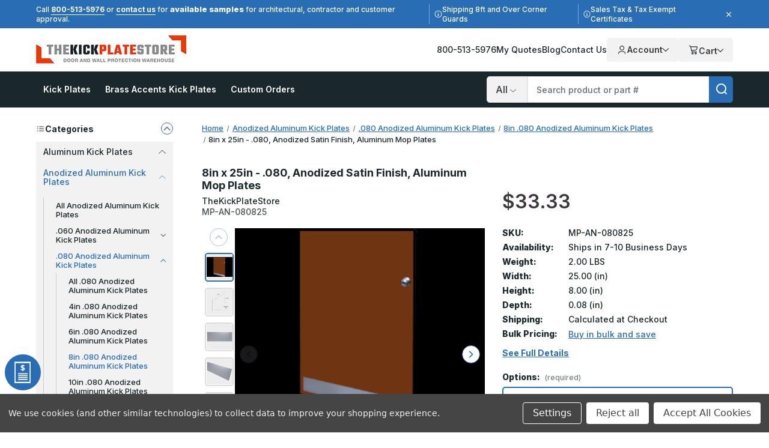

--- FILE ---
content_type: text/html; charset=UTF-8
request_url: https://www.thekickplatestore.com/8in-x-25in-080-5005-anodized-satin-finish-aluminum-mop-plates/
body_size: 39371
content:






<!DOCTYPE html>
<html class="no-js" lang="en">
    <head>
        <!--
        Houstin Light, Night, and Skyline
        Theme for BigCommerce
        Designed and Developed by oBundle
        Visit Our Website - https://obundle.com
        Email Us - support@obundle.com
                 _                        _  _
                | |                      | || |
           ___  | |__   _   _  _ __    __| || |  ___
          / _ \ | '_ \ | | | || '_ \  / _` || | / _ \
         | (_) || |_) || |_| || | | || (_| || ||  __/
          \___/ |_.__/  \__,_||_| |_| \__,_||_| \___|
            Serving BigCommerce clients since 2014.
        -->

        <title>8in x 25in .080 Aluminum Brushed Kick Plate</title>
        <link rel="dns-prefetch preconnect" href="https://cdn11.bigcommerce.com/s-pfscj3h" crossorigin><link rel="dns-prefetch preconnect" href="https://fonts.googleapis.com/" crossorigin><link rel="dns-prefetch preconnect" href="https://fonts.gstatic.com/" crossorigin>
        <meta property="product:price:amount" content="33.33" /><meta property="product:price:currency" content="USD" /><meta property="og:url" content="https://www.thekickplatestore.com/8in-x-25in-080-5005-anodized-satin-finish-aluminum-mop-plates/" /><meta property="og:site_name" content="TheKickPlateStore" /><meta name="keywords" content="8in, 25in, .080,, kick plate, door plate, door protection, aluminum, 8in x 25in, .080"><meta name="description" content="Shop 8in x 25in - .080, Anodized Satin Finish, Aluminum Mop Plates at TheKickPlateStore. Durable and lightweight, corrosion resistant. Order online today!"><link rel='canonical' href='https://www.thekickplatestore.com/8in-x-25in-080-5005-anodized-satin-finish-aluminum-mop-plates/' /><meta name='platform' content='bigcommerce.stencil' /><meta property="og:type" content="product" />
<meta property="og:title" content="8in x 25in - .080, Anodized Satin Finish, Aluminum Mop Plates" />
<meta property="og:description" content="Shop 8in x 25in - .080, Anodized Satin Finish, Aluminum Mop Plates at TheKickPlateStore. Durable and lightweight, corrosion resistant. Order online today!" />
<meta property="og:image" content="https://cdn11.bigcommerce.com/s-pfscj3h/products/10547/images/80135/8in_x_25in_080_5005_Anodized_Satin_Finish_Aluminum_Mop_Plates__92406.1636787062.500.750.png?c=2" />
<meta property="og:availability" content="instock" />
<meta property="pinterest:richpins" content="enabled" />
        
            <link rel="preload" as="image" href="https://cdn11.bigcommerce.com/s-pfscj3h/images/stencil/160w/products/10547/80135/8in_x_25in_080_5005_Anodized_Satin_Finish_Aluminum_Mop_Plates__92406.1636787062.png?c=2" imagesrcset="https://cdn11.bigcommerce.com/s-pfscj3h/images/stencil/80w/products/10547/80135/8in_x_25in_080_5005_Anodized_Satin_Finish_Aluminum_Mop_Plates__92406.1636787062.png?c=2 80w, https://cdn11.bigcommerce.com/s-pfscj3h/images/stencil/160w/products/10547/80135/8in_x_25in_080_5005_Anodized_Satin_Finish_Aluminum_Mop_Plates__92406.1636787062.png?c=2 160w, https://cdn11.bigcommerce.com/s-pfscj3h/images/stencil/320w/products/10547/80135/8in_x_25in_080_5005_Anodized_Satin_Finish_Aluminum_Mop_Plates__92406.1636787062.png?c=2 320w, https://cdn11.bigcommerce.com/s-pfscj3h/images/stencil/640w/products/10547/80135/8in_x_25in_080_5005_Anodized_Satin_Finish_Aluminum_Mop_Plates__92406.1636787062.png?c=2 640w, https://cdn11.bigcommerce.com/s-pfscj3h/images/stencil/960w/products/10547/80135/8in_x_25in_080_5005_Anodized_Satin_Finish_Aluminum_Mop_Plates__92406.1636787062.png?c=2 960w, https://cdn11.bigcommerce.com/s-pfscj3h/images/stencil/1280w/products/10547/80135/8in_x_25in_080_5005_Anodized_Satin_Finish_Aluminum_Mop_Plates__92406.1636787062.png?c=2 1280w, https://cdn11.bigcommerce.com/s-pfscj3h/images/stencil/1920w/products/10547/80135/8in_x_25in_080_5005_Anodized_Satin_Finish_Aluminum_Mop_Plates__92406.1636787062.png?c=2 1920w, https://cdn11.bigcommerce.com/s-pfscj3h/images/stencil/2560w/products/10547/80135/8in_x_25in_080_5005_Anodized_Satin_Finish_Aluminum_Mop_Plates__92406.1636787062.png?c=2 2560w" imagesizes="auto" />


        <link href="https://cdn11.bigcommerce.com/s-pfscj3h/product_images/favicon%20TKPS.ico" rel="shortcut icon">
        <meta name="viewport" content="width=device-width, initial-scale=1">

        <script>
            document.documentElement.className = document.documentElement.className.replace('no-js', 'js');
        </script>

        <script>(function(w,d,s,l,i){w[l]=w[l]||[];w[l].push({'gtm.start': new Date().getTime(),event:'gtm.js'});var f=d.getElementsByTagName(s)[0],
        j=d.createElement(s),dl=l!='dataLayer'?'&l='+l:'';j.async=true;j.src='https://www.googletagmanager.com/gtm.js?id='+i+dl;f.parentNode.insertBefore(j,f);
        })(window,document,'script','dataLayer','GTM-KN6GLG6');</script>

        <script>
    function browserSupportsAllFeatures() {
        return window.Promise
            && window.fetch
            && window.URL
            && window.URLSearchParams
            && window.WeakMap
            // object-fit support
            && ('objectFit' in document.documentElement.style);
    }

    function loadScript(src) {
        var js = document.createElement('script');
        js.src = src;
        js.onerror = function () {
            console.error('Failed to load polyfill script ' + src);
        };
        document.head.appendChild(js);
    }

    if (!browserSupportsAllFeatures()) {
        loadScript('https://cdn11.bigcommerce.com/s-pfscj3h/stencil/fee59e70-b27e-013e-4843-765aeb603615/e/a1334620-7b9e-013e-e563-2e468cc8b854/dist/theme-bundle.polyfills.js');
    }
</script>
        <script>window.consentManagerTranslations = `{"locale":"en","locales":{"consent_manager.data_collection_warning":"en","consent_manager.accept_all_cookies":"en","consent_manager.gdpr_settings":"en","consent_manager.data_collection_preferences":"en","consent_manager.manage_data_collection_preferences":"en","consent_manager.use_data_by_cookies":"en","consent_manager.data_categories_table":"en","consent_manager.allow":"en","consent_manager.accept":"en","consent_manager.deny":"en","consent_manager.dismiss":"en","consent_manager.reject_all":"en","consent_manager.category":"en","consent_manager.purpose":"en","consent_manager.functional_category":"en","consent_manager.functional_purpose":"en","consent_manager.analytics_category":"en","consent_manager.analytics_purpose":"en","consent_manager.targeting_category":"en","consent_manager.advertising_category":"en","consent_manager.advertising_purpose":"en","consent_manager.essential_category":"en","consent_manager.esential_purpose":"en","consent_manager.yes":"en","consent_manager.no":"en","consent_manager.not_available":"en","consent_manager.cancel":"en","consent_manager.save":"en","consent_manager.back_to_preferences":"en","consent_manager.close_without_changes":"en","consent_manager.unsaved_changes":"en","consent_manager.by_using":"en","consent_manager.agree_on_data_collection":"en","consent_manager.change_preferences":"en","consent_manager.cancel_dialog_title":"en","consent_manager.privacy_policy":"en","consent_manager.allow_category_tracking":"en","consent_manager.disallow_category_tracking":"en"},"translations":{"consent_manager.data_collection_warning":"We use cookies (and other similar technologies) to collect data to improve your shopping experience.","consent_manager.accept_all_cookies":"Accept All Cookies","consent_manager.gdpr_settings":"Settings","consent_manager.data_collection_preferences":"Website Data Collection Preferences","consent_manager.manage_data_collection_preferences":"Manage Website Data Collection Preferences","consent_manager.use_data_by_cookies":" uses data collected by cookies and JavaScript libraries to improve your shopping experience.","consent_manager.data_categories_table":"The table below outlines how we use this data by category. To opt out of a category of data collection, select 'No' and save your preferences.","consent_manager.allow":"Allow","consent_manager.accept":"Accept","consent_manager.deny":"Deny","consent_manager.dismiss":"Dismiss","consent_manager.reject_all":"Reject all","consent_manager.category":"Category","consent_manager.purpose":"Purpose","consent_manager.functional_category":"Functional","consent_manager.functional_purpose":"Enables enhanced functionality, such as videos and live chat. If you do not allow these, then some or all of these functions may not work properly.","consent_manager.analytics_category":"Analytics","consent_manager.analytics_purpose":"Provide statistical information on site usage, e.g., web analytics so we can improve this website over time.","consent_manager.targeting_category":"Targeting","consent_manager.advertising_category":"Advertising","consent_manager.advertising_purpose":"Used to create profiles or personalize content to enhance your shopping experience.","consent_manager.essential_category":"Essential","consent_manager.esential_purpose":"Essential for the site and any requested services to work, but do not perform any additional or secondary function.","consent_manager.yes":"Yes","consent_manager.no":"No","consent_manager.not_available":"N/A","consent_manager.cancel":"Cancel","consent_manager.save":"Save","consent_manager.back_to_preferences":"Back to Preferences","consent_manager.close_without_changes":"You have unsaved changes to your data collection preferences. Are you sure you want to close without saving?","consent_manager.unsaved_changes":"You have unsaved changes","consent_manager.by_using":"By using our website, you're agreeing to our","consent_manager.agree_on_data_collection":"By using our website, you're agreeing to the collection of data as described in our ","consent_manager.change_preferences":"You can change your preferences at any time","consent_manager.cancel_dialog_title":"Are you sure you want to cancel?","consent_manager.privacy_policy":"Privacy Policy","consent_manager.allow_category_tracking":"Allow [CATEGORY_NAME] tracking","consent_manager.disallow_category_tracking":"Disallow [CATEGORY_NAME] tracking"}}`;</script>

        <script>
            window.lazySizesConfig = window.lazySizesConfig || {};
            window.lazySizesConfig.loadMode = 1;
        </script>
        <script async src="https://cdn11.bigcommerce.com/s-pfscj3h/stencil/fee59e70-b27e-013e-4843-765aeb603615/e/a1334620-7b9e-013e-e563-2e468cc8b854/dist/theme-bundle.head_async.js"></script>

        <link href="https://fonts.googleapis.com/css?family=Inter:700,500,800,600&display=swap" rel="stylesheet">

        <link rel="preload" href="https://cdn11.bigcommerce.com/s-pfscj3h/stencil/fee59e70-b27e-013e-4843-765aeb603615/e/a1334620-7b9e-013e-e563-2e468cc8b854/dist/theme-bundle.font.js" as="script">
        <script async src="https://cdn11.bigcommerce.com/s-pfscj3h/stencil/fee59e70-b27e-013e-4843-765aeb603615/e/a1334620-7b9e-013e-e563-2e468cc8b854/dist/theme-bundle.font.js"></script>

        <link data-stencil-stylesheet href="https://cdn11.bigcommerce.com/s-pfscj3h/stencil/fee59e70-b27e-013e-4843-765aeb603615/e/a1334620-7b9e-013e-e563-2e468cc8b854/css/theme-0e15b620-b27f-013e-b784-4e6f293162ad.css" rel="stylesheet">

        <!-- Start Tracking Code for analytics_googleanalytics4 -->

<script data-cfasync="false" src="https://cdn11.bigcommerce.com/shared/js/google_analytics4_bodl_subscribers-358423becf5d870b8b603a81de597c10f6bc7699.js" integrity="sha256-gtOfJ3Avc1pEE/hx6SKj/96cca7JvfqllWA9FTQJyfI=" crossorigin="anonymous"></script>
<script data-cfasync="false">
  (function () {
    window.dataLayer = window.dataLayer || [];

    function gtag(){
        dataLayer.push(arguments);
    }

    function initGA4(event) {
         function setupGtag() {
            function configureGtag() {
                gtag('js', new Date());
                gtag('set', 'developer_id.dMjk3Nj', true);
                gtag('config', 'G-N4EDS0T312');
            }

            var script = document.createElement('script');

            script.src = 'https://www.googletagmanager.com/gtag/js?id=G-N4EDS0T312';
            script.async = true;
            script.onload = configureGtag;

            document.head.appendChild(script);
        }

        setupGtag();

        if (typeof subscribeOnBodlEvents === 'function') {
            subscribeOnBodlEvents('G-N4EDS0T312', true);
        }

        window.removeEventListener(event.type, initGA4);
    }

    gtag('consent', 'default', {"ad_storage":"denied","ad_user_data":"denied","ad_personalization":"denied","analytics_storage":"denied","functionality_storage":"denied"})
            

    var eventName = document.readyState === 'complete' ? 'consentScriptsLoaded' : 'DOMContentLoaded';
    window.addEventListener(eventName, initGA4, false);
  })()
</script>

<!-- End Tracking Code for analytics_googleanalytics4 -->

<!-- Start Tracking Code for analytics_siteverification -->

<meta name="ahrefs-site-verification" content="b7a88432972d3cea4a2bda0e46200488f8e75e8f50e724e432c7f21c7dafc82b">
<meta name="google-site-verification" content="eCbEvsa0d8aBOxThxVbLqVf17mcoFocHxbMzEks9zEs" />



<!-- End Tracking Code for analytics_siteverification -->


<script type="text/javascript" src="https://checkout-sdk.bigcommerce.com/v1/loader.js" defer ></script>
<script src="https://www.google.com/recaptcha/api.js" async defer></script>
<script>window.consentManagerStoreConfig = function () { return {"storeName":"TheKickPlateStore","privacyPolicyUrl":"","writeKey":null,"improvedConsentManagerEnabled":true,"AlwaysIncludeScriptsWithConsentTag":true}; };</script>
<script type="text/javascript" src="https://cdn11.bigcommerce.com/shared/js/bodl-consent-32a446f5a681a22e8af09a4ab8f4e4b6deda6487.js" integrity="sha256-uitfaufFdsW9ELiQEkeOgsYedtr3BuhVvA4WaPhIZZY=" crossorigin="anonymous" defer></script>
<script type="text/javascript" src="https://cdn11.bigcommerce.com/shared/js/storefront/consent-manager-config-3013a89bb0485f417056882e3b5cf19e6588b7ba.js" defer></script>
<script type="text/javascript" src="https://cdn11.bigcommerce.com/shared/js/storefront/consent-manager-08633fe15aba542118c03f6d45457262fa9fac88.js" defer></script>
<script type="text/javascript">
var BCData = {"product_attributes":{"sku":"MP-AN-080825","upc":null,"mpn":null,"gtin":null,"weight":{"formatted":"2.00 LBS","value":2},"base":true,"image":null,"price":{"without_tax":{"formatted":"$33.33","value":33.33,"currency":"USD"},"tax_label":"Sales Tax","price_range":{"min":{"without_tax":{"formatted":"$33.33","value":33.33,"currency":"USD"},"tax_label":"Sales Tax"},"max":{"without_tax":{"formatted":"$53.33","value":53.33,"currency":"USD"},"tax_label":"Sales Tax"}}},"stock":null,"instock":true,"stock_message":null,"purchasable":true,"purchasing_message":null,"call_for_price_message":null}};
</script>
<!-- Google Tag Manager -->
<script data-bc-cookie-consent="3" type="text/plain">(function(w,d,s,l,i){w[l]=w[l]||[];w[l].push({'gtm.start':
new Date().getTime(),event:'gtm.js'});var f=d.getElementsByTagName(s)[0],
j=d.createElement(s),dl=l!='dataLayer'?'&l='+l:'';j.async=true;j.src=
'https://www.googletagmanager.com/gtm.js?id='+i+dl;f.parentNode.insertBefore(j,f);
})(window,document,'script','dataLayer','GTM-KN6GLG6');</script>
<!-- End Google Tag Manager --><script data-bc-cookie-consent="3" type="text/plain" async defer src="https://tools.luckyorange.com/core/lo.js?site-id=31c64094"></script><script src="https://cdn-widgetsrepository.yotpo.com/v1/loader/vBWNFajhI0h7boIxfLzgdmmhJvVgw4uvdZgX9agu" async></script><script>
(() => {
  function getCookie(name) {
    var match = document.cookie.match(RegExp('(?:^|;\\s*)' + name + '=([^;]*)')); 
    return match ? match[1] : null;
  }

  var jsonOpt = JSON.parse(decodeURI(getCookie('tracking-preferences')).replaceAll('%2C',','))

  window.dataLayer = window.dataLayer || [];
  function gtag(){
    dataLayer.push(arguments);
  }

  if (jsonOpt != null) {
    if (jsonOpt.custom.marketingAndAnalytics != false) {
      gtag('consent', 'default', {
          'ad_storage': 'granted',
          'ad_user_data': 'granted',
          'ad_personalization': 'granted',
          'analytics_storage': 'granted',
          'functionality_storage': 'granted',
          'region': ['US', 'CA']
        });
      }
  } else {
    gtag('consent', 'default', {
      'ad_storage': 'granted',
      'ad_user_data': 'granted',
      'ad_personalization': 'granted',
      'analytics_storage': 'granted',
      'functionality_storage': 'granted',
      'region': ['US', 'CA']
    });
  }
})();
</script><script data-bc-cookie-consent="3" type="text/plain">!function(){var e=window.location.search;if(e&&e.length>1&&localStorage){var o,t,l,i=e.slice(1).split("&");for(o=0;o<i.length;o++)l=(t=i[o].split("="))[1],"gclid"!==(t=t[0].toLowerCase())&&"msclkid"!==t&&"wbraid"!==t&&0!==t.indexOf("utm")||localStorage.setItem(t,decodeURIComponent(l))}}();</script><script type="quoteninja-results"></script><script type='text/javascript' id='vwoCode'>
window._vwo_code || (function() {
var account_id=1022848,
version=2.1,
settings_tolerance=2000,
hide_element='body',
hide_element_style = 'opacity:0 !important;filter:alpha(opacity=0) !important;background:none !important;transition:none !important;',
/* DO NOT EDIT BELOW THIS LINE */
f=false,w=window,d=document,v=d.querySelector('#vwoCode'),cK='_vwo_'+account_id+'_settings',cc={};try{var c=JSON.parse(localStorage.getItem('_vwo_'+account_id+'_config'));cc=c&&typeof c==='object'?c:{}}catch(e){}var stT=cc.stT==='session'?w.sessionStorage:w.localStorage;code={nonce:v&&v.nonce,use_existing_jquery:function(){return typeof use_existing_jquery!=='undefined'?use_existing_jquery:undefined},library_tolerance:function(){return typeof library_tolerance!=='undefined'?library_tolerance:undefined},settings_tolerance:function(){return cc.sT||settings_tolerance},hide_element_style:function(){return'{'+(cc.hES||hide_element_style)+'}'},hide_element:function(){if(performance.getEntriesByName('first-contentful-paint')[0]){return''}return typeof cc.hE==='string'?cc.hE:hide_element},getVersion:function(){return version},finish:function(e){if(!f){f=true;var t=d.getElementById('_vis_opt_path_hides');if(t)t.parentNode.removeChild(t);if(e)(new Image).src='https://dev.visualwebsiteoptimizer.com/ee.gif?a='+account_id+e}},finished:function(){return f},addScript:function(e){var t=d.createElement('script');t.type='text/javascript';if(e.src){t.src=e.src}else{t.text=e.text}v&&t.setAttribute('nonce',v.nonce);d.getElementsByTagName('head')[0].appendChild(t)},load:function(e,t){var n=this.getSettings(),i=d.createElement('script'),r=this;t=t||{};if(n){i.textContent=n;d.getElementsByTagName('head')[0].appendChild(i);if(!w.VWO||VWO.caE){stT.removeItem(cK);r.load(e)}}else{var o=new XMLHttpRequest;o.open('GET',e,true);o.withCredentials=!t.dSC;o.responseType=t.responseType||'text';o.onload=function(){if(t.onloadCb){return t.onloadCb(o,e)}if(o.status===200||o.status===304){_vwo_code.addScript({text:o.responseText})}else{_vwo_code.finish('&e=loading_failure:'+e)}};o.onerror=function(){if(t.onerrorCb){return t.onerrorCb(e)}_vwo_code.finish('&e=loading_failure:'+e)};o.send()}},getSettings:function(){try{var e=stT.getItem(cK);if(!e){return}e=JSON.parse(e);if(Date.now()>e.e){stT.removeItem(cK);return}return e.s}catch(e){return}},init:function(){if(d.URL.indexOf('__vwo_disable__')>-1)return;var e=this.settings_tolerance();w._vwo_settings_timer=setTimeout(function(){_vwo_code.finish();stT.removeItem(cK)},e);var t;if(this.hide_element()!=='body'){t=d.createElement('style');var n=this.hide_element(),i=n?n+this.hide_element_style():'',r=d.getElementsByTagName('head')[0];t.setAttribute('id','_vis_opt_path_hides');v&&t.setAttribute('nonce',v.nonce);t.setAttribute('type','text/css');if(t.styleSheet)t.styleSheet.cssText=i;else t.appendChild(d.createTextNode(i));r.appendChild(t)}else{t=d.getElementsByTagName('head')[0];var i=d.createElement('div');i.style.cssText='z-index: 2147483647 !important;position: fixed !important;left: 0 !important;top: 0 !important;width: 100% !important;height: 100% !important;background: white !important;display: block !important;';i.setAttribute('id','_vis_opt_path_hides');i.classList.add('_vis_hide_layer');t.parentNode.insertBefore(i,t.nextSibling)}var o=window._vis_opt_url||d.URL,s='https://dev.visualwebsiteoptimizer.com/j.php?a='+account_id+'&u='+encodeURIComponent(o)+'&vn='+version;if(w.location.search.indexOf('_vwo_xhr')!==-1){this.addScript({src:s})}else{this.load(s+'&x=true')}}};w._vwo_code=code;code.init();})();
</script>
 <script data-cfasync="false" src="https://microapps.bigcommerce.com/bodl-events/1.9.4/index.js" integrity="sha256-Y0tDj1qsyiKBRibKllwV0ZJ1aFlGYaHHGl/oUFoXJ7Y=" nonce="" crossorigin="anonymous"></script>
 <script data-cfasync="false" nonce="">

 (function() {
    function decodeBase64(base64) {
       const text = atob(base64);
       const length = text.length;
       const bytes = new Uint8Array(length);
       for (let i = 0; i < length; i++) {
          bytes[i] = text.charCodeAt(i);
       }
       const decoder = new TextDecoder();
       return decoder.decode(bytes);
    }
    window.bodl = JSON.parse(decodeBase64("[base64]"));
 })()

 </script>

<script nonce="">
(function () {
    var xmlHttp = new XMLHttpRequest();

    xmlHttp.open('POST', 'https://bes.gcp.data.bigcommerce.com/nobot');
    xmlHttp.setRequestHeader('Content-Type', 'application/json');
    xmlHttp.send('{"store_id":"822436","timezone_offset":"-7.0","timestamp":"2025-12-19T14:32:45.11235700Z","visit_id":"cea9b48c-8a2c-4952-8699-aefab739384d","channel_id":1}');
})();
</script>


        <link rel="preload" href="https://cdn11.bigcommerce.com/s-pfscj3h/stencil/fee59e70-b27e-013e-4843-765aeb603615/e/a1334620-7b9e-013e-e563-2e468cc8b854/dist/theme-bundle.main.js" as="script">

        <script>
               if (sessionStorage.getItem('ob-marketingBanner') === 'closed') {
                    document.documentElement.classList.add('ob-hideMarketingBanner');
                }
        </script>

    </head>
    <body data-page-type="product" data-theme-variant="light">
        <noscript><iframe src="https://www.googletagmanager.com/ns.html?id=GTM-KN6GLG6" height="0" width="0" style="display:none;visibility:hidden"></iframe></noscript>


        <svg data-src="https://cdn11.bigcommerce.com/s-pfscj3h/stencil/fee59e70-b27e-013e-4843-765aeb603615/e/a1334620-7b9e-013e-e563-2e468cc8b854/img/icon-sprite.svg" class="icons-svg-sprite"></svg>

        <a href="#main-content" class="skip-to-main-link">Skip to main content</a>


<header class="header" role="banner" data-logo-position="left">
    <div data-content-region="header-top--global"><div data-layout-id="7a1dafe1-4b9a-4fd9-a402-49723fa280a7">       <div data-sub-layout-container="9ab429f4-5c02-4920-b0fa-6662b54b0b37" data-layout-name="Layout">
    <style data-container-styling="9ab429f4-5c02-4920-b0fa-6662b54b0b37">
        [data-sub-layout-container="9ab429f4-5c02-4920-b0fa-6662b54b0b37"] {
            box-sizing: border-box;
            display: flex;
            flex-wrap: wrap;
            z-index: 0;
            position: relative;
            height: ;
            padding-top: 0px;
            padding-right: 0px;
            padding-bottom: 0px;
            padding-left: 0px;
            margin-top: 0px;
            margin-right: 0px;
            margin-bottom: 0px;
            margin-left: 0px;
            border-width: 0px;
            border-style: solid;
            border-color: #333333;
        }

        [data-sub-layout-container="9ab429f4-5c02-4920-b0fa-6662b54b0b37"]:after {
            display: block;
            position: absolute;
            top: 0;
            left: 0;
            bottom: 0;
            right: 0;
            background-size: cover;
            z-index: auto;
        }
    </style>

    <div data-sub-layout="6d7923c8-b8fc-4a3e-93b3-c65d3aa682e2">
        <style data-column-styling="6d7923c8-b8fc-4a3e-93b3-c65d3aa682e2">
            [data-sub-layout="6d7923c8-b8fc-4a3e-93b3-c65d3aa682e2"] {
                display: flex;
                flex-direction: column;
                box-sizing: border-box;
                flex-basis: 100%;
                max-width: 100%;
                z-index: 0;
                position: relative;
                height: ;
                padding-top: 0px;
                padding-right: 0px;
                padding-bottom: 0px;
                padding-left: 0px;
                margin-top: 0px;
                margin-right: 0px;
                margin-bottom: 0px;
                margin-left: 0px;
                border-width: 0px;
                border-style: solid;
                border-color: #333333;
                justify-content: center;
            }
            [data-sub-layout="6d7923c8-b8fc-4a3e-93b3-c65d3aa682e2"]:after {
                display: block;
                position: absolute;
                top: 0;
                left: 0;
                bottom: 0;
                right: 0;
                background-size: cover;
                z-index: auto;
            }
            @media only screen and (max-width: 700px) {
                [data-sub-layout="6d7923c8-b8fc-4a3e-93b3-c65d3aa682e2"] {
                    flex-basis: 100%;
                    max-width: 100%;
                }
            }
        </style>
        <div data-widget-id="fd80a641-c754-4ba1-8eb6-5cb64af855f4" data-placement-id="4bb8834c-0cae-44c2-9582-212128477eba" data-placement-status="ACTIVE"><div class="ob-marketingBanner"> <div class="ob-marketingBanner__content"> <div class="ob-marketingBanner__markup"> <p>Call <a href="tel:800-513-5976">800-513-5976</a> or <a href="/contact-us">contact us</a> for 
  <span style="font-weight: 800; font-size: 13px;">available samples</span> for architectural, contractor and customer approval.
</p>

<p class="separator-lines desktop-only vertical-center">
  <svg width="13" height="13" viewBox="0 0 13 13" fill="none" xmlns="http://www.w3.org/2000/svg">
    <path opacity="0.8" d="M6.5 1.625C4.74219 1.625 3.14844 2.5625 2.25781 4.0625C1.39062 5.58594 1.39062 7.4375 2.25781 8.9375C3.14844 10.4609 4.74219 11.375 6.5 11.375C8.23438 11.375 9.82812 10.4609 10.7188 8.9375C11.5859 7.4375 11.5859 5.58594 10.7188 4.0625C9.82812 2.5625 8.23438 1.625 6.5 1.625ZM6.5 12.5C4.34375 12.5 2.375 11.375 1.29688 9.5C0.21875 7.64844 0.21875 5.375 1.29688 3.5C2.375 1.64844 4.34375 0.5 6.5 0.5C8.63281 0.5 10.6016 1.64844 11.6797 3.5C12.7578 5.375 12.7578 7.64844 11.6797 9.5C10.6016 11.375 8.63281 12.5 6.5 12.5ZM5.5625 8.375H6.125V6.875H5.5625C5.23438 6.875 5 6.64062 5 6.3125C5 6.00781 5.23438 5.75 5.5625 5.75H6.6875C6.99219 5.75 7.25 6.00781 7.25 6.3125V8.375H7.4375C7.74219 8.375 8 8.63281 8 8.9375C8 9.26562 7.74219 9.5 7.4375 9.5H5.5625C5.23438 9.5 5 9.26562 5 8.9375C5 8.63281 5.23438 8.375 5.5625 8.375ZM6.5 5C6.07812 5 5.75 4.67188 5.75 4.25C5.75 3.85156 6.07812 3.5 6.5 3.5C6.89844 3.5 7.25 3.85156 7.25 4.25C7.25 4.67188 6.89844 5 6.5 5Z" fill="white"></path>
  </svg>
  Shipping 8ft and Over Corner Guards
</p>
  
<p class="desktop-only vertical-center">
  <svg width="13" height="13" viewBox="0 0 13 13" fill="none" xmlns="http://www.w3.org/2000/svg">
    <path opacity="0.8" d="M6.5 1.625C4.74219 1.625 3.14844 2.5625 2.25781 4.0625C1.39062 5.58594 1.39062 7.4375 2.25781 8.9375C3.14844 10.4609 4.74219 11.375 6.5 11.375C8.23438 11.375 9.82812 10.4609 10.7188 8.9375C11.5859 7.4375 11.5859 5.58594 10.7188 4.0625C9.82812 2.5625 8.23438 1.625 6.5 1.625ZM6.5 12.5C4.34375 12.5 2.375 11.375 1.29688 9.5C0.21875 7.64844 0.21875 5.375 1.29688 3.5C2.375 1.64844 4.34375 0.5 6.5 0.5C8.63281 0.5 10.6016 1.64844 11.6797 3.5C12.7578 5.375 12.7578 7.64844 11.6797 9.5C10.6016 11.375 8.63281 12.5 6.5 12.5ZM5.5625 8.375H6.125V6.875H5.5625C5.23438 6.875 5 6.64062 5 6.3125C5 6.00781 5.23438 5.75 5.5625 5.75H6.6875C6.99219 5.75 7.25 6.00781 7.25 6.3125V8.375H7.4375C7.74219 8.375 8 8.63281 8 8.9375C8 9.26562 7.74219 9.5 7.4375 9.5H5.5625C5.23438 9.5 5 9.26562 5 8.9375C5 8.63281 5.23438 8.375 5.5625 8.375ZM6.5 5C6.07812 5 5.75 4.67188 5.75 4.25C5.75 3.85156 6.07812 3.5 6.5 3.5C6.89844 3.5 7.25 3.85156 7.25 4.25C7.25 4.67188 6.89844 5 6.5 5Z" fill="white"></path>
  </svg>
  Sales Tax &amp; Tax Exempt Certificates
</p>
 </div> <button class="ob-marketingBanner__close" type="button" aria-label="Close"> <svg class="icon icon--close" role="img" aria-hidden="true"> <use xlink:href="#icon-close"></use> </svg> </button></div></div></div>
    </div>
</div>

</div></div>

    <div class="header--middle ob-pageContainer">
        <a href="#" class="mobileMenu-toggle">
            <span class="mobileMenu-toggleIcon">Toggle menu</span>
        </a>
            <div class="header-logo">
                <a href="https://www.thekickplatestore.com/" class="header-logo__link" data-header-logo-link>
            <div class="header-logo-image-container">
                <img class="header-logo-image"
                     src="https://cdn11.bigcommerce.com/s-pfscj3h/images/stencil/250x56/tkps_logo_300x56_1578950493__89091.original.jpg"
                     srcset="https://cdn11.bigcommerce.com/s-pfscj3h/images/stencil/250x100/tkps_logo_300x56_1578950493__89091.original.jpg"
                     alt="TheKickPlateStore"
                     title="TheKickPlateStore"
                     width="250"
                     height="50">
            </div>
</a>
            </div>

        <div class="header--navigation">
            <nav class="ob-headerNav">
    <ul class="ob-headerTopBar__resource-links">
        <li class="ob-headerTopBar__resource-link">
            <a href="tel:800-513-5976" class="ob-headerTopBar__resource-link--link">800-513-5976</a>
        </li>
        <li class="ob-headerTopBar__resource-link">
            <a href="/?show_quote_window=submitted-quotes" class="ob-headerTopBar__resource-link--link">My Quotes</a>
        </li>
        <li class="ob-headerTopBar__resource-link">
            <a href="/blog/" class="ob-headerTopBar__resource-link--link">Blog</a>
        </li>
        <li class="ob-headerTopBar__resource-link">
            <a href="/contact-us/" class="ob-headerTopBar__resource-link--link">Contact Us</a>
        </li>
        <li class="ob-headerTopBar__resource-link">
                    </li>
    </ul>
</nav>
            <nav class="navUser">
    <ul class="navUser-section navUser-section--alt">
        <li class="navUser-item navUser-item--account">
            <div class="ob-desktop">
                <a class="navUser-action account-dropdown-toggle"
                    href="/account.php"
                    aria-label="Your Account"
                >
                    <svg>
                        <use xmlns:xlink="http://www.w3.org/1999/xlink" xlink:href="#icon-ob-user"></use>
                    </svg>

                    Account
                    <svg class="ob-chevron">
                        <use xmlns:xlink="http://www.w3.org/1999/xlink" xlink:href="#icon-chevron-down"></use>
                    </svg>
                </a>

                <div class="account-dropdown" aria-hidden="true">
                        <div class="dropdown-account-sign-in">
        <a class="button button--primary" href="/login.php" aria-label="Sign in">
            Sign in
        </a>
            <p>New customer?<a class="ob-link" href="/login.php?action&#x3D;create_account" aria-label="New customer?">Start Here</a></p>
    </div>
                </div>
            </div>
            
            <a class="navUser-action ob-mobile account-dropdown-toggle"
                href="/account.php"
                aria-label="Your Account"
                data-account
                id="account-dropdown-toggle"
            >   
                <svg>
                    <use xmlns:xlink="http://www.w3.org/1999/xlink" xlink:href="#icon-ob-user"></use>
                </svg>
            </a>

            <div class="account-dropdown" aria-hidden="true">
                    <div class="dropdown-account-sign-in">
        <a class="button button--primary" href="/login.php" aria-label="Sign in">
            Sign in
        </a>
            <p>New customer?<a class="ob-link" href="/login.php?action&#x3D;create_account" aria-label="New customer?">Start Here</a></p>
    </div>
            </div>
        </li>
            <div class="u-hidden">
                <a class="navUser-action"
                   href="/login.php"
                   aria-label="Sign in"
                >
                    Sign in
                </a>
                    <span class="navUser-or">or</span>
                    <a class="navUser-action"
                       href="/login.php?action&#x3D;create_account"
                       aria-label="New customer?"
                    >
                        New customer?
                    </a>
            </div>
        </li>
        <li class="navUser-item navUser-item--cart">
            <a class="navUser-action navUser-action--cart"
               
               
               href="/cart.php"
               aria-label="Cart with 0 items"
            >
            <div class="ob-cartIcon">
                <svg>
                    <use xmlns:xlink="http://www.w3.org/1999/xlink" xlink:href="#icon-ob-cart"></use>
                </svg>
                <span class="countPill cart-quantity"></span>
            </div>
                Cart
                <svg class="ob-chevron">
                    <use xmlns:xlink="http://www.w3.org/1999/xlink" xlink:href="#icon-chevron-down"></use>
                </svg>
            </a>
            <div id="cart-preview-dropdown" aria-hidden="true"></div>
        </li>
    </ul>
    <div class="dropdown dropdown--quickSearch" id="quickSearch" aria-hidden="true" data-prevent-quick-search-close>
        <div class="container ob-quick-search">
    <form class="form" onsubmit="return false" data-url="/search.php" data-quick-search-form>
        <fieldset class="form-fieldset">
            <div class="form-field">
                <label class="is-srOnly" for="nav-quick-search">Search</label>
                <input class="form-input"
                       data-search-quick
                       name="search_query"
                       id="nav-quick-search"
                       data-error-message="Search field cannot be empty."
                       placeholder="Search product or part #"
                       autocomplete="off"
                >
            </div>
        </fieldset>
    </form>
    <section class="quickSearchResults" data-bind="html: results"></section>
    <p role="status"
       aria-live="polite"
       class="aria-description--hidden"
       data-search-aria-message-predefined-text="product results for"
    ></p>
</div>
    </div>
</nav>
            
        </div>
    </div>

    <div class="header--mobileNav ob-pageContainer">
        <div class="ob-pageSidebar facetsEnabled">
  <div class="ob-sidebarNav">
     <div class="ob-sidebarNav__heading">
        <svg class="ob-sidebarNav__heading-icon">
            <use xlink:href="#icon-bullet-list-text" />
        </svg>
        <h2 id="categoryLabel">Categories</h2>
        <button class="ob-iconButton ob-iconButton--small" aria-hidden="true" aria-labelledby="categoryLabel">
            <svg class="ob-iconButton__icon" data-icon="collapse">
                <use xlink:href="#icon-chevron-up" />
            </svg>

            <svg class="ob-iconButton__icon" data-icon="expand">
                <use xlink:href="#icon-chevron-down" />
            </svg>
        </button>
    </div>

        

    <div class="ob-sidebarNav__collapsible">
        <ul class="ob-sidebarNav__navList">
                <li class="ob-sidebarNav__navList-item  is-open">
                        


                        <a class="ob-sidebarNav__navList-action has-children" tabindex="0" role="button" aria-controls="ob-sidebarNav__subMenu">
                            Aluminum Kick Plates
                            <svg>
                                <use xlink:href="#icon-chevron-down" />
                            </svg>
                        </a>

                        <div id="ob-sidebarNav__subMenu" class="ob-sidebarNav__subMenu"  
                            tabindex="-1"
                            >
                            <ul class="ob-sidebarNav__subMenu-list">
                                <li class="ob-sidebarNav__subMenu-list-item">
                                    <a class="ob-sidebarNav__subMenu-action ob-link " href="https://www.thekickplatestore.com/kick-plates/aluminum/"
                                        aria-label="All Aluminum Kick Plates">
                                        All Aluminum Kick Plates
                                    </a>
                                </li>
                                    <li class="ob-sidebarNav__subMenu-list-item ">
                                        <a class="ob-sidebarNav__subMenu-action ob-link has-children "
                                            href="https://www.thekickplatestore.com/040-aluminum-kick-plates/" aria-label=".040 Aluminum Kick Plates">
                                                .040 Aluminum Kick Plates
                                                <svg class="icon-collapsed">
                                                    <use xlink:href="#icon-chevron-up" />
                                                </svg>
                                                <svg class="icon-expanded">
                                                    <use xlink:href="#icon-chevron-down" />
                                                </svg>
                                        </a>

                                            


                                            <ul class="ob-sidebarNav__subSubMenu">
                                                <li class="ob-sideBarNav__subSubMenu-list-item">
                                                    <a class="ob-sidebarNav__subSubMenu-action ob-link "
                                                        href="https://www.thekickplatestore.com/040-aluminum-kick-plates/" aria-label="All .040 Aluminum Kick Plates">
                                                        All .040 Aluminum Kick Plates
                                                    </a>
                                                </li>

                                                        <li class="ob-sidebarNav__subSubMenu-list-item">
                                                            <a class="ob-sidebarNav__subSubMenu-action ob-link "
                                                                href="https://www.thekickplatestore.com/4in-040-aluminum-kick-plates/" aria-label="4in .040 Aluminum Kick Plates">
                                                                4in .040 Aluminum Kick Plates
                                                            </a>
                                                        </li>

                                                        <li class="ob-sidebarNav__subSubMenu-list-item">
                                                            <a class="ob-sidebarNav__subSubMenu-action ob-link "
                                                                href="https://www.thekickplatestore.com/6in-040-aluminum-kick-plates/" aria-label="6in .040 Aluminum Kick Plates">
                                                                6in .040 Aluminum Kick Plates
                                                            </a>
                                                        </li>

                                                        <li class="ob-sidebarNav__subSubMenu-list-item">
                                                            <a class="ob-sidebarNav__subSubMenu-action ob-link "
                                                                href="https://www.thekickplatestore.com/8in-040-aluminum-kick-plates/" aria-label="8in .040 Aluminum Kick Plates">
                                                                8in .040 Aluminum Kick Plates
                                                            </a>
                                                        </li>

                                                        <li class="ob-sidebarNav__subSubMenu-list-item">
                                                            <a class="ob-sidebarNav__subSubMenu-action ob-link "
                                                                href="https://www.thekickplatestore.com/10in-040-aluminum-kick-plates/" aria-label="10in .040 Aluminum Kick Plates">
                                                                10in .040 Aluminum Kick Plates
                                                            </a>
                                                        </li>

                                                        <li class="ob-sidebarNav__subSubMenu-list-item">
                                                            <a class="ob-sidebarNav__subSubMenu-action ob-link "
                                                                href="https://www.thekickplatestore.com/12in-040-aluminum-kick-plates/" aria-label="12in .040 Aluminum Kick Plates">
                                                                12in .040 Aluminum Kick Plates
                                                            </a>
                                                        </li>

                                                        <li class="ob-sidebarNav__subSubMenu-list-item">
                                                            <a class="ob-sidebarNav__subSubMenu-action ob-link "
                                                                href="https://www.thekickplatestore.com/32in-040-aluminum-kick-plates/" aria-label="32in .040 Aluminum Kick Plates">
                                                                32in .040 Aluminum Kick Plates
                                                            </a>
                                                        </li>

                                                        <li class="ob-sidebarNav__subSubMenu-list-item">
                                                            <a class="ob-sidebarNav__subSubMenu-action ob-link "
                                                                href="https://www.thekickplatestore.com/large-square-040-aluminum-kick-plates/" aria-label="Large Square .040 Aluminum Kick Plates">
                                                                Large Square .040 Aluminum Kick Plates
                                                            </a>
                                                        </li>
                                            </ul>
                                    </li>
                                    <li class="ob-sidebarNav__subMenu-list-item ">
                                        <a class="ob-sidebarNav__subMenu-action ob-link has-children "
                                            href="https://www.thekickplatestore.com/060-aluminum-kick-plates/" aria-label=".060 Aluminum Kick Plates">
                                                .060 Aluminum Kick Plates
                                                <svg class="icon-collapsed">
                                                    <use xlink:href="#icon-chevron-up" />
                                                </svg>
                                                <svg class="icon-expanded">
                                                    <use xlink:href="#icon-chevron-down" />
                                                </svg>
                                        </a>

                                            


                                            <ul class="ob-sidebarNav__subSubMenu">
                                                <li class="ob-sideBarNav__subSubMenu-list-item">
                                                    <a class="ob-sidebarNav__subSubMenu-action ob-link "
                                                        href="https://www.thekickplatestore.com/060-aluminum-kick-plates/" aria-label="All .060 Aluminum Kick Plates">
                                                        All .060 Aluminum Kick Plates
                                                    </a>
                                                </li>

                                                        <li class="ob-sidebarNav__subSubMenu-list-item">
                                                            <a class="ob-sidebarNav__subSubMenu-action ob-link "
                                                                href="https://www.thekickplatestore.com/4in-060-aluminum-kick-plates/" aria-label="4in .060 Aluminum Kick Plates">
                                                                4in .060 Aluminum Kick Plates
                                                            </a>
                                                        </li>

                                                        <li class="ob-sidebarNav__subSubMenu-list-item">
                                                            <a class="ob-sidebarNav__subSubMenu-action ob-link "
                                                                href="https://www.thekickplatestore.com/6in-060-aluminum-kick-plates/" aria-label="6in .060 Aluminum Kick Plates">
                                                                6in .060 Aluminum Kick Plates
                                                            </a>
                                                        </li>

                                                        <li class="ob-sidebarNav__subSubMenu-list-item">
                                                            <a class="ob-sidebarNav__subSubMenu-action ob-link "
                                                                href="https://www.thekickplatestore.com/8in-060-aluminum-kick-plates/" aria-label="8in .060 Aluminum Kick Plates">
                                                                8in .060 Aluminum Kick Plates
                                                            </a>
                                                        </li>

                                                        <li class="ob-sidebarNav__subSubMenu-list-item">
                                                            <a class="ob-sidebarNav__subSubMenu-action ob-link "
                                                                href="https://www.thekickplatestore.com/10in-060-aluminum-kick-plates/" aria-label="10in .060 Aluminum Kick Plates">
                                                                10in .060 Aluminum Kick Plates
                                                            </a>
                                                        </li>

                                                        <li class="ob-sidebarNav__subSubMenu-list-item">
                                                            <a class="ob-sidebarNav__subSubMenu-action ob-link "
                                                                href="https://www.thekickplatestore.com/12in-060-aluminum-kick-plates/" aria-label="12in .060 Aluminum Kick Plates">
                                                                12in .060 Aluminum Kick Plates
                                                            </a>
                                                        </li>

                                                        <li class="ob-sidebarNav__subSubMenu-list-item">
                                                            <a class="ob-sidebarNav__subSubMenu-action ob-link "
                                                                href="https://www.thekickplatestore.com/32in-060-aluminum-kick-plates/" aria-label="32in .060 Aluminum Kick Plates">
                                                                32in .060 Aluminum Kick Plates
                                                            </a>
                                                        </li>

                                                        <li class="ob-sidebarNav__subSubMenu-list-item">
                                                            <a class="ob-sidebarNav__subSubMenu-action ob-link "
                                                                href="https://www.thekickplatestore.com/large-square-060-aluminum-kick-plates/" aria-label="Large Square .060 Aluminum Kick Plates">
                                                                Large Square .060 Aluminum Kick Plates
                                                            </a>
                                                        </li>
                                            </ul>
                                    </li>
                            </ul>
                        </div>
                </li>
                <li class="ob-sidebarNav__navList-item is-active is-open">
                        

                        

                        <a class="ob-sidebarNav__navList-action has-children" tabindex="0" role="button" aria-controls="ob-sidebarNav__subMenu">
                            Anodized Aluminum Kick Plates
                            <svg>
                                <use xlink:href="#icon-chevron-down" />
                            </svg>
                        </a>

                        <div id="ob-sidebarNav__subMenu" class="ob-sidebarNav__subMenu"  
                            tabindex="-1"
                            >
                            <ul class="ob-sidebarNav__subMenu-list">
                                <li class="ob-sidebarNav__subMenu-list-item">
                                    <a class="ob-sidebarNav__subMenu-action ob-link " href="https://www.thekickplatestore.com/anodized-aluminum-kick-plates/"
                                        aria-label="All Anodized Aluminum Kick Plates">
                                        All Anodized Aluminum Kick Plates
                                    </a>
                                </li>
                                    <li class="ob-sidebarNav__subMenu-list-item ">
                                        <a class="ob-sidebarNav__subMenu-action ob-link has-children "
                                            href="https://www.thekickplatestore.com/060-anodized-aluminum-kick-plates/" aria-label=".060 Anodized Aluminum Kick Plates">
                                                .060 Anodized Aluminum Kick Plates
                                                <svg class="icon-collapsed">
                                                    <use xlink:href="#icon-chevron-up" />
                                                </svg>
                                                <svg class="icon-expanded">
                                                    <use xlink:href="#icon-chevron-down" />
                                                </svg>
                                        </a>

                                            


                                            <ul class="ob-sidebarNav__subSubMenu">
                                                <li class="ob-sideBarNav__subSubMenu-list-item">
                                                    <a class="ob-sidebarNav__subSubMenu-action ob-link "
                                                        href="https://www.thekickplatestore.com/060-anodized-aluminum-kick-plates/" aria-label="All .060 Anodized Aluminum Kick Plates">
                                                        All .060 Anodized Aluminum Kick Plates
                                                    </a>
                                                </li>

                                                        <li class="ob-sidebarNav__subSubMenu-list-item">
                                                            <a class="ob-sidebarNav__subSubMenu-action ob-link "
                                                                href="https://www.thekickplatestore.com/4in-060-anodized-aluminum-kick-plates/" aria-label="4in .060 Anodized Aluminum Kick Plates">
                                                                4in .060 Anodized Aluminum Kick Plates
                                                            </a>
                                                        </li>

                                                        <li class="ob-sidebarNav__subSubMenu-list-item">
                                                            <a class="ob-sidebarNav__subSubMenu-action ob-link "
                                                                href="https://www.thekickplatestore.com/6in-060-anodized-aluminum-kick-plates/" aria-label="6in .060 Anodized Aluminum Kick Plates">
                                                                6in .060 Anodized Aluminum Kick Plates
                                                            </a>
                                                        </li>

                                                        <li class="ob-sidebarNav__subSubMenu-list-item">
                                                            <a class="ob-sidebarNav__subSubMenu-action ob-link "
                                                                href="https://www.thekickplatestore.com/8in-060-anodized-aluminum-kick-plates/" aria-label="8in .060 Anodized Aluminum Kick Plates">
                                                                8in .060 Anodized Aluminum Kick Plates
                                                            </a>
                                                        </li>

                                                        <li class="ob-sidebarNav__subSubMenu-list-item">
                                                            <a class="ob-sidebarNav__subSubMenu-action ob-link "
                                                                href="https://www.thekickplatestore.com/10in-060-anodized-aluminum-kick-plates/" aria-label="10in .060 Anodized Aluminum Kick Plates">
                                                                10in .060 Anodized Aluminum Kick Plates
                                                            </a>
                                                        </li>

                                                        <li class="ob-sidebarNav__subSubMenu-list-item">
                                                            <a class="ob-sidebarNav__subSubMenu-action ob-link "
                                                                href="https://www.thekickplatestore.com/12in-060-anodized-aluminum-kick-plates/" aria-label="12in .060 Anodized Aluminum Kick Plates">
                                                                12in .060 Anodized Aluminum Kick Plates
                                                            </a>
                                                        </li>

                                                        <li class="ob-sidebarNav__subSubMenu-list-item">
                                                            <a class="ob-sidebarNav__subSubMenu-action ob-link "
                                                                href="https://www.thekickplatestore.com/32in-060-anodized-aluminum-kick-plates/" aria-label="32in .060 Anodized Aluminum Kick Plates">
                                                                32in .060 Anodized Aluminum Kick Plates
                                                            </a>
                                                        </li>

                                                        <li class="ob-sidebarNav__subSubMenu-list-item">
                                                            <a class="ob-sidebarNav__subSubMenu-action ob-link "
                                                                href="https://www.thekickplatestore.com/large-square-060-anodized-aluminum-kick-plates/" aria-label="Large Square .060 Anodized Aluminum Kick Plates">
                                                                Large Square .060 Anodized Aluminum Kick Plates
                                                            </a>
                                                        </li>
                                            </ul>
                                    </li>
                                    <li class="ob-sidebarNav__subMenu-list-item is-active is-open">
                                        <a class="ob-sidebarNav__subMenu-action ob-link has-children is-active"
                                            href="https://www.thekickplatestore.com/080-anodized-aluminum-kick-plates/" aria-label=".080 Anodized Aluminum Kick Plates">
                                                .080 Anodized Aluminum Kick Plates
                                                <svg class="icon-collapsed">
                                                    <use xlink:href="#icon-chevron-up" />
                                                </svg>
                                                <svg class="icon-expanded">
                                                    <use xlink:href="#icon-chevron-down" />
                                                </svg>
                                        </a>

                                            

                                            

                                            <ul class="ob-sidebarNav__subSubMenu">
                                                <li class="ob-sideBarNav__subSubMenu-list-item">
                                                    <a class="ob-sidebarNav__subSubMenu-action ob-link "
                                                        href="https://www.thekickplatestore.com/080-anodized-aluminum-kick-plates/" aria-label="All .080 Anodized Aluminum Kick Plates">
                                                        All .080 Anodized Aluminum Kick Plates
                                                    </a>
                                                </li>

                                                        <li class="ob-sidebarNav__subSubMenu-list-item">
                                                            <a class="ob-sidebarNav__subSubMenu-action ob-link "
                                                                href="https://www.thekickplatestore.com/4in-080-anodized-aluminum-kick-plates/" aria-label="4in .080 Anodized Aluminum Kick Plates">
                                                                4in .080 Anodized Aluminum Kick Plates
                                                            </a>
                                                        </li>

                                                        <li class="ob-sidebarNav__subSubMenu-list-item">
                                                            <a class="ob-sidebarNav__subSubMenu-action ob-link "
                                                                href="https://www.thekickplatestore.com/6in-080-anodized-aluminum-kick-plates/" aria-label="6in .080 Anodized Aluminum Kick Plates">
                                                                6in .080 Anodized Aluminum Kick Plates
                                                            </a>
                                                        </li>

                                                        <li class="ob-sidebarNav__subSubMenu-list-item">
                                                            <a class="ob-sidebarNav__subSubMenu-action ob-link is-active"
                                                                href="https://www.thekickplatestore.com/8in-080-anodized-aluminum-kick-plates/" aria-label="8in .080 Anodized Aluminum Kick Plates">
                                                                8in .080 Anodized Aluminum Kick Plates
                                                            </a>
                                                        </li>

                                                        <li class="ob-sidebarNav__subSubMenu-list-item">
                                                            <a class="ob-sidebarNav__subSubMenu-action ob-link "
                                                                href="https://www.thekickplatestore.com/10in-080-anodized-aluminum-kick-plates/" aria-label="10in .080 Anodized Aluminum Kick Plates">
                                                                10in .080 Anodized Aluminum Kick Plates
                                                            </a>
                                                        </li>

                                                        <li class="ob-sidebarNav__subSubMenu-list-item">
                                                            <a class="ob-sidebarNav__subSubMenu-action ob-link "
                                                                href="https://www.thekickplatestore.com/12in-080-anodized-aluminum-kick-plates/" aria-label="12in .080 Anodized Aluminum Kick Plates">
                                                                12in .080 Anodized Aluminum Kick Plates
                                                            </a>
                                                        </li>

                                                        <li class="ob-sidebarNav__subSubMenu-list-item">
                                                            <a class="ob-sidebarNav__subSubMenu-action ob-link "
                                                                href="https://www.thekickplatestore.com/32in-080-anodized-aluminum-kick-plates/" aria-label="32in .080 Anodized Aluminum Kick Plates">
                                                                32in .080 Anodized Aluminum Kick Plates
                                                            </a>
                                                        </li>

                                                        <li class="ob-sidebarNav__subSubMenu-list-item">
                                                            <a class="ob-sidebarNav__subSubMenu-action ob-link "
                                                                href="https://www.thekickplatestore.com/large-square-080-anodized-aluminum-kick-plates/" aria-label="Large Square .080 Anodized Aluminum Kick Plates">
                                                                Large Square .080 Anodized Aluminum Kick Plates
                                                            </a>
                                                        </li>
                                            </ul>
                                    </li>
                            </ul>
                        </div>
                </li>
                <li class="ob-sidebarNav__navList-item ">
                        


                        <a class="ob-sidebarNav__navList-action" href="https://www.thekickplatestore.com/antique-brass-kick-plates/" aria-label="Antique Brass Kick Plates" tabindex="0">
                            Antique Brass Kick Plates
                        </a>
                </li>
                <li class="ob-sidebarNav__navList-item ">
                        


                        <a class="ob-sidebarNav__navList-action has-children" tabindex="0" role="button" aria-controls="ob-sidebarNav__subMenu">
                            Brass Kick Plates
                            <svg>
                                <use xlink:href="#icon-chevron-down" />
                            </svg>
                        </a>

                        <div id="ob-sidebarNav__subMenu" class="ob-sidebarNav__subMenu"  
                            tabindex="-1"
                            >
                            <ul class="ob-sidebarNav__subMenu-list">
                                <li class="ob-sidebarNav__subMenu-list-item">
                                    <a class="ob-sidebarNav__subMenu-action ob-link " href="https://www.thekickplatestore.com/brass-kick-plates/"
                                        aria-label="All Brass Kick Plates">
                                        All Brass Kick Plates
                                    </a>
                                </li>
                                    <li class="ob-sidebarNav__subMenu-list-item ">
                                        <a class="ob-sidebarNav__subMenu-action ob-link has-children "
                                            href="https://www.thekickplatestore.com/brass-kick-plates-brushed-finish-040/" aria-label="Brass Kick Plates Brushed Finish 040">
                                                Brass Kick Plates Brushed Finish 040
                                                <svg class="icon-collapsed">
                                                    <use xlink:href="#icon-chevron-up" />
                                                </svg>
                                                <svg class="icon-expanded">
                                                    <use xlink:href="#icon-chevron-down" />
                                                </svg>
                                        </a>

                                            


                                            <ul class="ob-sidebarNav__subSubMenu">
                                                <li class="ob-sideBarNav__subSubMenu-list-item">
                                                    <a class="ob-sidebarNav__subSubMenu-action ob-link "
                                                        href="https://www.thekickplatestore.com/brass-kick-plates-brushed-finish-040/" aria-label="All Brass Kick Plates Brushed Finish 040">
                                                        All Brass Kick Plates Brushed Finish 040
                                                    </a>
                                                </li>

                                                        <li class="ob-sidebarNav__subSubMenu-list-item">
                                                            <a class="ob-sidebarNav__subSubMenu-action ob-link "
                                                                href="https://www.thekickplatestore.com/4in-brass-040-kick-plates-brushed-finish/" aria-label="4in Brass 040 Kick Plates Brushed Finish">
                                                                4in Brass 040 Kick Plates Brushed Finish
                                                            </a>
                                                        </li>

                                                        <li class="ob-sidebarNav__subSubMenu-list-item">
                                                            <a class="ob-sidebarNav__subSubMenu-action ob-link "
                                                                href="https://www.thekickplatestore.com/6in-brass-040-kick-plates-brushed-finish/" aria-label="6in Brass 040 Kick Plates Brushed Finish">
                                                                6in Brass 040 Kick Plates Brushed Finish
                                                            </a>
                                                        </li>

                                                        <li class="ob-sidebarNav__subSubMenu-list-item">
                                                            <a class="ob-sidebarNav__subSubMenu-action ob-link "
                                                                href="https://www.thekickplatestore.com/8in-brass-040-kick-plates-brushed-finish/" aria-label="8in Brass 040 Kick Plates Brushed Finish">
                                                                8in Brass 040 Kick Plates Brushed Finish
                                                            </a>
                                                        </li>

                                                        <li class="ob-sidebarNav__subSubMenu-list-item">
                                                            <a class="ob-sidebarNav__subSubMenu-action ob-link "
                                                                href="https://www.thekickplatestore.com/10in-brass-040-kick-plates-brushed-finish/" aria-label="10in Brass 040 Kick Plates Brushed Finish">
                                                                10in Brass 040 Kick Plates Brushed Finish
                                                            </a>
                                                        </li>

                                                        <li class="ob-sidebarNav__subSubMenu-list-item">
                                                            <a class="ob-sidebarNav__subSubMenu-action ob-link "
                                                                href="https://www.thekickplatestore.com/12in-brass-040-kick-plates-brushed-finish/" aria-label="12in Brass 040 Kick Plates Brushed Finish">
                                                                12in Brass 040 Kick Plates Brushed Finish
                                                            </a>
                                                        </li>

                                                        <li class="ob-sidebarNav__subSubMenu-list-item">
                                                            <a class="ob-sidebarNav__subSubMenu-action ob-link "
                                                                href="https://www.thekickplatestore.com/32in-brass-040-kick-plates-brushed-finish/" aria-label="32in Brass 040 Kick Plates Brushed Finish">
                                                                32in Brass 040 Kick Plates Brushed Finish
                                                            </a>
                                                        </li>

                                                        <li class="ob-sidebarNav__subSubMenu-list-item">
                                                            <a class="ob-sidebarNav__subSubMenu-action ob-link "
                                                                href="https://www.thekickplatestore.com/large-square-brass-kick-plates-brushed-finish-040/" aria-label="Large Square Brass Kick Plates Brushed Finish 040">
                                                                Large Square Brass Kick Plates Brushed Finish 040
                                                            </a>
                                                        </li>
                                            </ul>
                                    </li>
                                    <li class="ob-sidebarNav__subMenu-list-item ">
                                        <a class="ob-sidebarNav__subMenu-action ob-link has-children "
                                            href="https://www.thekickplatestore.com/brass-kick-plates-brushed-finish-063/" aria-label="Brass Kick Plates Brushed Finish 063">
                                                Brass Kick Plates Brushed Finish 063
                                                <svg class="icon-collapsed">
                                                    <use xlink:href="#icon-chevron-up" />
                                                </svg>
                                                <svg class="icon-expanded">
                                                    <use xlink:href="#icon-chevron-down" />
                                                </svg>
                                        </a>

                                            


                                            <ul class="ob-sidebarNav__subSubMenu">
                                                <li class="ob-sideBarNav__subSubMenu-list-item">
                                                    <a class="ob-sidebarNav__subSubMenu-action ob-link "
                                                        href="https://www.thekickplatestore.com/brass-kick-plates-brushed-finish-063/" aria-label="All Brass Kick Plates Brushed Finish 063">
                                                        All Brass Kick Plates Brushed Finish 063
                                                    </a>
                                                </li>

                                                        <li class="ob-sidebarNav__subSubMenu-list-item">
                                                            <a class="ob-sidebarNav__subSubMenu-action ob-link "
                                                                href="https://www.thekickplatestore.com/4in-brass-063-kick-plates-brushed-finish/" aria-label="4in Brass 063 Kick Plates Brushed Finish">
                                                                4in Brass 063 Kick Plates Brushed Finish
                                                            </a>
                                                        </li>

                                                        <li class="ob-sidebarNav__subSubMenu-list-item">
                                                            <a class="ob-sidebarNav__subSubMenu-action ob-link "
                                                                href="https://www.thekickplatestore.com/6in-brass-063-kick-plates-brushed-finish/" aria-label="6in Brass 063 Kick Plates Brushed Finish">
                                                                6in Brass 063 Kick Plates Brushed Finish
                                                            </a>
                                                        </li>

                                                        <li class="ob-sidebarNav__subSubMenu-list-item">
                                                            <a class="ob-sidebarNav__subSubMenu-action ob-link "
                                                                href="https://www.thekickplatestore.com/8in-brass-063-kick-plates-brushed-finish/" aria-label="8in Brass 063 Kick Plates Brushed Finish">
                                                                8in Brass 063 Kick Plates Brushed Finish
                                                            </a>
                                                        </li>

                                                        <li class="ob-sidebarNav__subSubMenu-list-item">
                                                            <a class="ob-sidebarNav__subSubMenu-action ob-link "
                                                                href="https://www.thekickplatestore.com/10in-brass-063-kick-plates-brushed-finish/" aria-label="10in Brass 063 Kick Plates Brushed Finish">
                                                                10in Brass 063 Kick Plates Brushed Finish
                                                            </a>
                                                        </li>

                                                        <li class="ob-sidebarNav__subSubMenu-list-item">
                                                            <a class="ob-sidebarNav__subSubMenu-action ob-link "
                                                                href="https://www.thekickplatestore.com/12in-brass-063-kick-plates-brushed-finish/" aria-label="12in Brass 063 Kick Plates Brushed Finish">
                                                                12in Brass 063 Kick Plates Brushed Finish
                                                            </a>
                                                        </li>

                                                        <li class="ob-sidebarNav__subSubMenu-list-item">
                                                            <a class="ob-sidebarNav__subSubMenu-action ob-link "
                                                                href="https://www.thekickplatestore.com/32in-brass-063-kick-plates-brushed-finish/" aria-label="32in Brass 063 Kick Plates Brushed Finish">
                                                                32in Brass 063 Kick Plates Brushed Finish
                                                            </a>
                                                        </li>

                                                        <li class="ob-sidebarNav__subSubMenu-list-item">
                                                            <a class="ob-sidebarNav__subSubMenu-action ob-link "
                                                                href="https://www.thekickplatestore.com/large-square-brass-kick-plates-brushed-finish-063/" aria-label="Large Square Brass Kick Plates Brushed Finish 063">
                                                                Large Square Brass Kick Plates Brushed Finish 063
                                                            </a>
                                                        </li>
                                            </ul>
                                    </li>
                                    <li class="ob-sidebarNav__subMenu-list-item ">
                                        <a class="ob-sidebarNav__subMenu-action ob-link has-children "
                                            href="https://www.thekickplatestore.com/brass-kick-plates-mirror-finish-040/" aria-label="Brass Kick Plates Mirror Finish 040">
                                                Brass Kick Plates Mirror Finish 040
                                                <svg class="icon-collapsed">
                                                    <use xlink:href="#icon-chevron-up" />
                                                </svg>
                                                <svg class="icon-expanded">
                                                    <use xlink:href="#icon-chevron-down" />
                                                </svg>
                                        </a>

                                            


                                            <ul class="ob-sidebarNav__subSubMenu">
                                                <li class="ob-sideBarNav__subSubMenu-list-item">
                                                    <a class="ob-sidebarNav__subSubMenu-action ob-link "
                                                        href="https://www.thekickplatestore.com/brass-kick-plates-mirror-finish-040/" aria-label="All Brass Kick Plates Mirror Finish 040">
                                                        All Brass Kick Plates Mirror Finish 040
                                                    </a>
                                                </li>

                                                        <li class="ob-sidebarNav__subSubMenu-list-item">
                                                            <a class="ob-sidebarNav__subSubMenu-action ob-link "
                                                                href="https://www.thekickplatestore.com/4in-brass-040-kick-plates-mirror-finish/" aria-label="4in Brass 040 Kick Plates Mirror Finish">
                                                                4in Brass 040 Kick Plates Mirror Finish
                                                            </a>
                                                        </li>

                                                        <li class="ob-sidebarNav__subSubMenu-list-item">
                                                            <a class="ob-sidebarNav__subSubMenu-action ob-link "
                                                                href="https://www.thekickplatestore.com/6in-brass-040-kick-plates-mirror-finish/" aria-label="6in Brass 040 Kick Plates Mirror Finish">
                                                                6in Brass 040 Kick Plates Mirror Finish
                                                            </a>
                                                        </li>

                                                        <li class="ob-sidebarNav__subSubMenu-list-item">
                                                            <a class="ob-sidebarNav__subSubMenu-action ob-link "
                                                                href="https://www.thekickplatestore.com/8in-brass-040-kick-plates-mirror-finish/" aria-label="8in Brass 040 Kick Plates Mirror Finish">
                                                                8in Brass 040 Kick Plates Mirror Finish
                                                            </a>
                                                        </li>

                                                        <li class="ob-sidebarNav__subSubMenu-list-item">
                                                            <a class="ob-sidebarNav__subSubMenu-action ob-link "
                                                                href="https://www.thekickplatestore.com/10in-brass-040-kick-plates-mirror-finish/" aria-label="10in Brass 040 Kick Plates Mirror Finish">
                                                                10in Brass 040 Kick Plates Mirror Finish
                                                            </a>
                                                        </li>

                                                        <li class="ob-sidebarNav__subSubMenu-list-item">
                                                            <a class="ob-sidebarNav__subSubMenu-action ob-link "
                                                                href="https://www.thekickplatestore.com/12in-brass-040-kick-plates-mirror-finish/" aria-label="12in Brass 040 Kick Plates Mirror Finish">
                                                                12in Brass 040 Kick Plates Mirror Finish
                                                            </a>
                                                        </li>

                                                        <li class="ob-sidebarNav__subSubMenu-list-item">
                                                            <a class="ob-sidebarNav__subSubMenu-action ob-link "
                                                                href="https://www.thekickplatestore.com/32in-brass-040-kick-plates-mirror-finish/" aria-label="32in Brass 040 Kick Plates Mirror Finish">
                                                                32in Brass 040 Kick Plates Mirror Finish
                                                            </a>
                                                        </li>

                                                        <li class="ob-sidebarNav__subSubMenu-list-item">
                                                            <a class="ob-sidebarNav__subSubMenu-action ob-link "
                                                                href="https://www.thekickplatestore.com/large-square-brass-kick-plates-mirror-finish-040/" aria-label="Large Square Brass Kick Plates Mirror Finish 040">
                                                                Large Square Brass Kick Plates Mirror Finish 040
                                                            </a>
                                                        </li>
                                            </ul>
                                    </li>
                                    <li class="ob-sidebarNav__subMenu-list-item ">
                                        <a class="ob-sidebarNav__subMenu-action ob-link has-children "
                                            href="https://www.thekickplatestore.com/brass-kick-plates-mirror-finish-063/" aria-label="Brass Kick Plates Mirror Finish 063">
                                                Brass Kick Plates Mirror Finish 063
                                                <svg class="icon-collapsed">
                                                    <use xlink:href="#icon-chevron-up" />
                                                </svg>
                                                <svg class="icon-expanded">
                                                    <use xlink:href="#icon-chevron-down" />
                                                </svg>
                                        </a>

                                            


                                            <ul class="ob-sidebarNav__subSubMenu">
                                                <li class="ob-sideBarNav__subSubMenu-list-item">
                                                    <a class="ob-sidebarNav__subSubMenu-action ob-link "
                                                        href="https://www.thekickplatestore.com/brass-kick-plates-mirror-finish-063/" aria-label="All Brass Kick Plates Mirror Finish 063">
                                                        All Brass Kick Plates Mirror Finish 063
                                                    </a>
                                                </li>

                                                        <li class="ob-sidebarNav__subSubMenu-list-item">
                                                            <a class="ob-sidebarNav__subSubMenu-action ob-link "
                                                                href="https://www.thekickplatestore.com/4in-brass-063-kick-plates-mirror-finish/" aria-label="4in Brass 063 Kick Plates Mirror Finish">
                                                                4in Brass 063 Kick Plates Mirror Finish
                                                            </a>
                                                        </li>

                                                        <li class="ob-sidebarNav__subSubMenu-list-item">
                                                            <a class="ob-sidebarNav__subSubMenu-action ob-link "
                                                                href="https://www.thekickplatestore.com/6in-brass-063-kick-plates-mirror-finish/" aria-label="6in Brass 063 Kick Plates Mirror Finish">
                                                                6in Brass 063 Kick Plates Mirror Finish
                                                            </a>
                                                        </li>

                                                        <li class="ob-sidebarNav__subSubMenu-list-item">
                                                            <a class="ob-sidebarNav__subSubMenu-action ob-link "
                                                                href="https://www.thekickplatestore.com/8in-brass-063-kick-plates-mirror-finish/" aria-label="8in Brass 063 Kick Plates Mirror Finish">
                                                                8in Brass 063 Kick Plates Mirror Finish
                                                            </a>
                                                        </li>

                                                        <li class="ob-sidebarNav__subSubMenu-list-item">
                                                            <a class="ob-sidebarNav__subSubMenu-action ob-link "
                                                                href="https://www.thekickplatestore.com/10in-brass-063-kick-plates-mirror-finish/" aria-label="10in Brass 063 Kick Plates Mirror Finish">
                                                                10in Brass 063 Kick Plates Mirror Finish
                                                            </a>
                                                        </li>

                                                        <li class="ob-sidebarNav__subSubMenu-list-item">
                                                            <a class="ob-sidebarNav__subSubMenu-action ob-link "
                                                                href="https://www.thekickplatestore.com/12in-brass-063-kick-plates-mirror-finish/" aria-label="12in Brass 063 Kick Plates Mirror Finish">
                                                                12in Brass 063 Kick Plates Mirror Finish
                                                            </a>
                                                        </li>

                                                        <li class="ob-sidebarNav__subSubMenu-list-item">
                                                            <a class="ob-sidebarNav__subSubMenu-action ob-link "
                                                                href="https://www.thekickplatestore.com/32in-brass-063-kick-plates-mirror-finish/" aria-label="32in Brass 063 Kick Plates Mirror Finish">
                                                                32in Brass 063 Kick Plates Mirror Finish
                                                            </a>
                                                        </li>

                                                        <li class="ob-sidebarNav__subSubMenu-list-item">
                                                            <a class="ob-sidebarNav__subSubMenu-action ob-link "
                                                                href="https://www.thekickplatestore.com/large-square-brass-kick-plates-mirror-finish-063/" aria-label="Large Square Brass Kick Plates Mirror Finish 063">
                                                                Large Square Brass Kick Plates Mirror Finish 063
                                                            </a>
                                                        </li>
                                            </ul>
                                    </li>
                            </ul>
                        </div>
                </li>
                <li class="ob-sidebarNav__navList-item ">
                        


                        <a class="ob-sidebarNav__navList-action" href="https://www.thekickplatestore.com/lifetime-polished-brass-kick-plates/" aria-label="Lifetime Polished Brass Kick Plates" tabindex="0">
                            Lifetime Polished Brass Kick Plates
                        </a>
                </li>
                <li class="ob-sidebarNav__navList-item ">
                        


                        <a class="ob-sidebarNav__navList-action" href="https://www.thekickplatestore.com/polished-brass-kick-plates/" aria-label="Polished Brass Kick Plates" tabindex="0">
                            Polished Brass Kick Plates
                        </a>
                </li>
                <li class="ob-sidebarNav__navList-item ">
                        


                        <a class="ob-sidebarNav__navList-action" href="https://www.thekickplatestore.com/oil-rubbed-bronze-powder-coat-kick-plates-1/" aria-label="Oil Rubbed Bronze Powder Coat Kick Plates" tabindex="0">
                            Oil Rubbed Bronze Powder Coat Kick Plates
                        </a>
                </li>
                <li class="ob-sidebarNav__navList-item ">
                        


                        <a class="ob-sidebarNav__navList-action" href="https://www.thekickplatestore.com/dark-bronze-kick-plates/" aria-label="Dark Bronze Kick Plates" tabindex="0">
                            Dark Bronze Kick Plates
                        </a>
                </li>
                <li class="ob-sidebarNav__navList-item ">
                        


                        <a class="ob-sidebarNav__navList-action has-children" tabindex="0" role="button" aria-controls="ob-sidebarNav__subMenu">
                            Diamond Plate Kick Plates
                            <svg>
                                <use xlink:href="#icon-chevron-down" />
                            </svg>
                        </a>

                        <div id="ob-sidebarNav__subMenu" class="ob-sidebarNav__subMenu"  
                            tabindex="-1"
                            >
                            <ul class="ob-sidebarNav__subMenu-list">
                                <li class="ob-sidebarNav__subMenu-list-item">
                                    <a class="ob-sidebarNav__subMenu-action ob-link " href="https://www.thekickplatestore.com/diamond-plate-kick-plates/"
                                        aria-label="All Diamond Plate Kick Plates">
                                        All Diamond Plate Kick Plates
                                    </a>
                                </li>
                                    <li class="ob-sidebarNav__subMenu-list-item ">
                                        <a class="ob-sidebarNav__subMenu-action ob-link has-children "
                                            href="https://www.thekickplatestore.com/063-diamond-plate-kick-plates/" aria-label=".063 Diamond Plate Kick Plates">
                                                .063 Diamond Plate Kick Plates
                                                <svg class="icon-collapsed">
                                                    <use xlink:href="#icon-chevron-up" />
                                                </svg>
                                                <svg class="icon-expanded">
                                                    <use xlink:href="#icon-chevron-down" />
                                                </svg>
                                        </a>

                                            


                                            <ul class="ob-sidebarNav__subSubMenu">
                                                <li class="ob-sideBarNav__subSubMenu-list-item">
                                                    <a class="ob-sidebarNav__subSubMenu-action ob-link "
                                                        href="https://www.thekickplatestore.com/063-diamond-plate-kick-plates/" aria-label="All .063 Diamond Plate Kick Plates">
                                                        All .063 Diamond Plate Kick Plates
                                                    </a>
                                                </li>

                                                        <li class="ob-sidebarNav__subSubMenu-list-item">
                                                            <a class="ob-sidebarNav__subSubMenu-action ob-link "
                                                                href="https://www.thekickplatestore.com/4in-063-diamond-plate-kick-plates/" aria-label="4in .063 Diamond Plate Kick Plates">
                                                                4in .063 Diamond Plate Kick Plates
                                                            </a>
                                                        </li>

                                                        <li class="ob-sidebarNav__subSubMenu-list-item">
                                                            <a class="ob-sidebarNav__subSubMenu-action ob-link "
                                                                href="https://www.thekickplatestore.com/6in-063-diamond-plate-kick-plates/" aria-label="6in .063 Diamond Plate Kick Plates">
                                                                6in .063 Diamond Plate Kick Plates
                                                            </a>
                                                        </li>

                                                        <li class="ob-sidebarNav__subSubMenu-list-item">
                                                            <a class="ob-sidebarNav__subSubMenu-action ob-link "
                                                                href="https://www.thekickplatestore.com/8in-063-diamond-plate-kick-plates/" aria-label="8in .063 Diamond Plate Kick Plates">
                                                                8in .063 Diamond Plate Kick Plates
                                                            </a>
                                                        </li>

                                                        <li class="ob-sidebarNav__subSubMenu-list-item">
                                                            <a class="ob-sidebarNav__subSubMenu-action ob-link "
                                                                href="https://www.thekickplatestore.com/10in-063-diamond-plate-kick-plates/" aria-label="10in .063 Diamond Plate Kick Plates">
                                                                10in .063 Diamond Plate Kick Plates
                                                            </a>
                                                        </li>

                                                        <li class="ob-sidebarNav__subSubMenu-list-item">
                                                            <a class="ob-sidebarNav__subSubMenu-action ob-link "
                                                                href="https://www.thekickplatestore.com/12in-063-diamond-plate-kick-plates/" aria-label="12in .063 Diamond Plate Kick Plates">
                                                                12in .063 Diamond Plate Kick Plates
                                                            </a>
                                                        </li>

                                                        <li class="ob-sidebarNav__subSubMenu-list-item">
                                                            <a class="ob-sidebarNav__subSubMenu-action ob-link "
                                                                href="https://www.thekickplatestore.com/32in-063-diamond-plate-kick-plates/" aria-label="32in .063 Diamond Plate Kick Plates">
                                                                32in .063 Diamond Plate Kick Plates
                                                            </a>
                                                        </li>

                                                        <li class="ob-sidebarNav__subSubMenu-list-item">
                                                            <a class="ob-sidebarNav__subSubMenu-action ob-link "
                                                                href="https://www.thekickplatestore.com/large-square-063-diamond-plate-kick-plates/" aria-label="Large Square .063 Diamond Plate Kick Plates">
                                                                Large Square .063 Diamond Plate Kick Plates
                                                            </a>
                                                        </li>
                                            </ul>
                                    </li>
                                    <li class="ob-sidebarNav__subMenu-list-item ">
                                        <a class="ob-sidebarNav__subMenu-action ob-link has-children "
                                            href="https://www.thekickplatestore.com/125-diamond-plate-kick-plates/" aria-label=".125 Diamond Plate Kick Plates">
                                                .125 Diamond Plate Kick Plates
                                                <svg class="icon-collapsed">
                                                    <use xlink:href="#icon-chevron-up" />
                                                </svg>
                                                <svg class="icon-expanded">
                                                    <use xlink:href="#icon-chevron-down" />
                                                </svg>
                                        </a>

                                            


                                            <ul class="ob-sidebarNav__subSubMenu">
                                                <li class="ob-sideBarNav__subSubMenu-list-item">
                                                    <a class="ob-sidebarNav__subSubMenu-action ob-link "
                                                        href="https://www.thekickplatestore.com/125-diamond-plate-kick-plates/" aria-label="All .125 Diamond Plate Kick Plates">
                                                        All .125 Diamond Plate Kick Plates
                                                    </a>
                                                </li>

                                                        <li class="ob-sidebarNav__subSubMenu-list-item">
                                                            <a class="ob-sidebarNav__subSubMenu-action ob-link "
                                                                href="https://www.thekickplatestore.com/4in-125-diamond-plate-kick-plates/" aria-label="4in .125 Diamond Plate Kick Plates">
                                                                4in .125 Diamond Plate Kick Plates
                                                            </a>
                                                        </li>

                                                        <li class="ob-sidebarNav__subSubMenu-list-item">
                                                            <a class="ob-sidebarNav__subSubMenu-action ob-link "
                                                                href="https://www.thekickplatestore.com/6in-125-diamond-plate-kick-plates/" aria-label="6in .125 Diamond Plate Kick Plates">
                                                                6in .125 Diamond Plate Kick Plates
                                                            </a>
                                                        </li>

                                                        <li class="ob-sidebarNav__subSubMenu-list-item">
                                                            <a class="ob-sidebarNav__subSubMenu-action ob-link "
                                                                href="https://www.thekickplatestore.com/8in-125-diamond-plate-kick-plates/" aria-label="8in .125 Diamond Plate Kick Plates">
                                                                8in .125 Diamond Plate Kick Plates
                                                            </a>
                                                        </li>

                                                        <li class="ob-sidebarNav__subSubMenu-list-item">
                                                            <a class="ob-sidebarNav__subSubMenu-action ob-link "
                                                                href="https://www.thekickplatestore.com/10in-125-diamond-plate-kick-plates/" aria-label="10in .125 Diamond Plate Kick Plates">
                                                                10in .125 Diamond Plate Kick Plates
                                                            </a>
                                                        </li>

                                                        <li class="ob-sidebarNav__subSubMenu-list-item">
                                                            <a class="ob-sidebarNav__subSubMenu-action ob-link "
                                                                href="https://www.thekickplatestore.com/12in-125-diamond-plate-kick-plates/" aria-label="12in .125 Diamond Plate Kick Plates">
                                                                12in .125 Diamond Plate Kick Plates
                                                            </a>
                                                        </li>

                                                        <li class="ob-sidebarNav__subSubMenu-list-item">
                                                            <a class="ob-sidebarNav__subSubMenu-action ob-link "
                                                                href="https://www.thekickplatestore.com/32in-125-diamond-plate-kick-plates/" aria-label="32in .125 Diamond Plate Kick Plates">
                                                                32in .125 Diamond Plate Kick Plates
                                                            </a>
                                                        </li>

                                                        <li class="ob-sidebarNav__subSubMenu-list-item">
                                                            <a class="ob-sidebarNav__subSubMenu-action ob-link "
                                                                href="https://www.thekickplatestore.com/large-square-125-diamond-plate-kick-plates/" aria-label="Large Square .125 Diamond Plate Kick Plates">
                                                                Large Square .125 Diamond Plate Kick Plates
                                                            </a>
                                                        </li>
                                            </ul>
                                    </li>
                            </ul>
                        </div>
                </li>
                <li class="ob-sidebarNav__navList-item ">
                        


                        <a class="ob-sidebarNav__navList-action" href="https://www.thekickplatestore.com/inpro-palladium-vinyl-kick-plates/" aria-label="InPro Palladium Vinyl Kick Plates" tabindex="0">
                            InPro Palladium Vinyl Kick Plates
                        </a>
                </li>
                <li class="ob-sidebarNav__navList-item ">
                        


                        <a class="ob-sidebarNav__navList-action has-children" tabindex="0" role="button" aria-controls="ob-sidebarNav__subMenu">
                            Polycarbonate Kick Plates
                            <svg>
                                <use xlink:href="#icon-chevron-down" />
                            </svg>
                        </a>

                        <div id="ob-sidebarNav__subMenu" class="ob-sidebarNav__subMenu"  
                            tabindex="-1"
                            >
                            <ul class="ob-sidebarNav__subMenu-list">
                                <li class="ob-sidebarNav__subMenu-list-item">
                                    <a class="ob-sidebarNav__subMenu-action ob-link " href="https://www.thekickplatestore.com/polycarbonate-kick-plates/"
                                        aria-label="All Polycarbonate Kick Plates">
                                        All Polycarbonate Kick Plates
                                    </a>
                                </li>
                                    <li class="ob-sidebarNav__subMenu-list-item ">
                                        <a class="ob-sidebarNav__subMenu-action ob-link  "
                                            href="https://www.thekickplatestore.com/8in-polycarbonate-kick-plates/" aria-label="8in Polycarbonate Kick Plates">
                                                8in Polycarbonate Kick Plates
                                        </a>

                                            


                                    </li>
                                    <li class="ob-sidebarNav__subMenu-list-item ">
                                        <a class="ob-sidebarNav__subMenu-action ob-link  "
                                            href="https://www.thekickplatestore.com/10in-polycarbonate-kick-plates/" aria-label="10in Polycarbonate Kick Plates">
                                                10in Polycarbonate Kick Plates
                                        </a>

                                            


                                    </li>
                                    <li class="ob-sidebarNav__subMenu-list-item ">
                                        <a class="ob-sidebarNav__subMenu-action ob-link  "
                                            href="https://www.thekickplatestore.com/30in-polycarbonate-kick-plates/" aria-label="30in Polycarbonate Kick Plates">
                                                30in Polycarbonate Kick Plates
                                        </a>

                                            


                                    </li>
                                    <li class="ob-sidebarNav__subMenu-list-item ">
                                        <a class="ob-sidebarNav__subMenu-action ob-link  "
                                            href="https://www.thekickplatestore.com/34in-polycarbonate-kick-plates/" aria-label="34in Polycarbonate Kick Plates">
                                                34in Polycarbonate Kick Plates
                                        </a>

                                            


                                    </li>
                            </ul>
                        </div>
                </li>
                <li class="ob-sidebarNav__navList-item ">
                        


                        <a class="ob-sidebarNav__navList-action" href="https://www.thekickplatestore.com/beige-plastic-kick-plates/" aria-label="Beige Plastic Kick Plates" tabindex="0">
                            Beige Plastic Kick Plates
                        </a>
                </li>
                <li class="ob-sidebarNav__navList-item ">
                        


                        <a class="ob-sidebarNav__navList-action" href="https://www.thekickplatestore.com/black-plastic-kick-plates/" aria-label="Black Plastic Kick Plates" tabindex="0">
                            Black Plastic Kick Plates
                        </a>
                </li>
                <li class="ob-sidebarNav__navList-item ">
                        


                        <a class="ob-sidebarNav__navList-action" href="https://www.thekickplatestore.com/brown-plastic-kick-plates/" aria-label="Brown Plastic Kick Plates" tabindex="0">
                            Brown Plastic Kick Plates
                        </a>
                </li>
                <li class="ob-sidebarNav__navList-item ">
                        


                        <a class="ob-sidebarNav__navList-action" href="https://www.thekickplatestore.com/grey-plastic-kick-plates/" aria-label="Grey Plastic Kick Plates" tabindex="0">
                            Grey Plastic Kick Plates
                        </a>
                </li>
                <li class="ob-sidebarNav__navList-item ">
                        


                        <a class="ob-sidebarNav__navList-action" href="https://www.thekickplatestore.com/white-plastic-kick-plates/" aria-label="White Plastic Kick Plates" tabindex="0">
                            White Plastic Kick Plates
                        </a>
                </li>
                <li class="ob-sidebarNav__navList-item ">
                        


                        <a class="ob-sidebarNav__navList-action" href="https://www.thekickplatestore.com/weathered-black-kick-plates/" aria-label="Weathered Black Kick Plates" tabindex="0">
                            Weathered Black Kick Plates
                        </a>
                </li>
                <li class="ob-sidebarNav__navList-item ">
                        


                        <a class="ob-sidebarNav__navList-action" href="https://www.thekickplatestore.com/satin-nickel-kick-plates/" aria-label="Satin Nickel Kick Plates" tabindex="0">
                            Satin Nickel Kick Plates
                        </a>
                </li>
                <li class="ob-sidebarNav__navList-item ">
                        


                        <a class="ob-sidebarNav__navList-action" href="https://www.thekickplatestore.com/satin-nickel-aluminum-kick-plates/" aria-label="Satin Nickel Aluminum Kick Plates" tabindex="0">
                            Satin Nickel Aluminum Kick Plates
                        </a>
                </li>
                <li class="ob-sidebarNav__navList-item ">
                        


                        <a class="ob-sidebarNav__navList-action has-children" tabindex="0" role="button" aria-controls="ob-sidebarNav__subMenu">
                            Stainless Steel Kick Plates
                            <svg>
                                <use xlink:href="#icon-chevron-down" />
                            </svg>
                        </a>

                        <div id="ob-sidebarNav__subMenu" class="ob-sidebarNav__subMenu"  
                            tabindex="-1"
                            >
                            <ul class="ob-sidebarNav__subMenu-list">
                                <li class="ob-sidebarNav__subMenu-list-item">
                                    <a class="ob-sidebarNav__subMenu-action ob-link " href="https://www.thekickplatestore.com/stainless-steel-kick-plates/"
                                        aria-label="All Stainless Steel Kick Plates">
                                        All Stainless Steel Kick Plates
                                    </a>
                                </li>
                                    <li class="ob-sidebarNav__subMenu-list-item ">
                                        <a class="ob-sidebarNav__subMenu-action ob-link has-children "
                                            href="https://www.thekickplatestore.com/16ga-stainless-steel-kick-plates/" aria-label="16ga Stainless Steel Kick Plates">
                                                16ga Stainless Steel Kick Plates
                                                <svg class="icon-collapsed">
                                                    <use xlink:href="#icon-chevron-up" />
                                                </svg>
                                                <svg class="icon-expanded">
                                                    <use xlink:href="#icon-chevron-down" />
                                                </svg>
                                        </a>

                                            


                                            <ul class="ob-sidebarNav__subSubMenu">
                                                <li class="ob-sideBarNav__subSubMenu-list-item">
                                                    <a class="ob-sidebarNav__subSubMenu-action ob-link "
                                                        href="https://www.thekickplatestore.com/16ga-stainless-steel-kick-plates/" aria-label="All 16ga Stainless Steel Kick Plates">
                                                        All 16ga Stainless Steel Kick Plates
                                                    </a>
                                                </li>

                                                        <li class="ob-sidebarNav__subSubMenu-list-item">
                                                            <a class="ob-sidebarNav__subSubMenu-action ob-link "
                                                                href="https://www.thekickplatestore.com/4in-16ga-stainless-steel-kick-plates/" aria-label="4in 16ga Stainless Steel Kick Plates">
                                                                4in 16ga Stainless Steel Kick Plates
                                                            </a>
                                                        </li>

                                                        <li class="ob-sidebarNav__subSubMenu-list-item">
                                                            <a class="ob-sidebarNav__subSubMenu-action ob-link "
                                                                href="https://www.thekickplatestore.com/6in-16ga-stainless-steel-kick-plates/" aria-label="6in 16ga Stainless Steel Kick Plates">
                                                                6in 16ga Stainless Steel Kick Plates
                                                            </a>
                                                        </li>

                                                        <li class="ob-sidebarNav__subSubMenu-list-item">
                                                            <a class="ob-sidebarNav__subSubMenu-action ob-link "
                                                                href="https://www.thekickplatestore.com/8in-16ga-stainless-steel-kick-plates/" aria-label="8in 16ga Stainless Steel Kick Plates">
                                                                8in 16ga Stainless Steel Kick Plates
                                                            </a>
                                                        </li>

                                                        <li class="ob-sidebarNav__subSubMenu-list-item">
                                                            <a class="ob-sidebarNav__subSubMenu-action ob-link "
                                                                href="https://www.thekickplatestore.com/10in-16ga-stainless-steel-kick-plates/" aria-label="10in 16ga Stainless Steel Kick Plates">
                                                                10in 16ga Stainless Steel Kick Plates
                                                            </a>
                                                        </li>

                                                        <li class="ob-sidebarNav__subSubMenu-list-item">
                                                            <a class="ob-sidebarNav__subSubMenu-action ob-link "
                                                                href="https://www.thekickplatestore.com/12in-16ga-stainless-steel-kick-plates/" aria-label="12in 16ga Stainless Steel Kick Plates">
                                                                12in 16ga Stainless Steel Kick Plates
                                                            </a>
                                                        </li>

                                                        <li class="ob-sidebarNav__subSubMenu-list-item">
                                                            <a class="ob-sidebarNav__subSubMenu-action ob-link "
                                                                href="https://www.thekickplatestore.com/32in-16ga-stainless-steel-kick-plates/" aria-label="32in 16ga Stainless Steel Kick Plates">
                                                                32in 16ga Stainless Steel Kick Plates
                                                            </a>
                                                        </li>

                                                        <li class="ob-sidebarNav__subSubMenu-list-item">
                                                            <a class="ob-sidebarNav__subSubMenu-action ob-link "
                                                                href="https://www.thekickplatestore.com/large-square-16ga-stainless-steel-kick-plates/" aria-label="Large Square 16ga Stainless Steel Kick Plates">
                                                                Large Square 16ga Stainless Steel Kick Plates
                                                            </a>
                                                        </li>
                                            </ul>
                                    </li>
                                    <li class="ob-sidebarNav__subMenu-list-item ">
                                        <a class="ob-sidebarNav__subMenu-action ob-link has-children "
                                            href="https://www.thekickplatestore.com/18ga-stainless-steel-kick-plates/" aria-label="18ga Stainless Steel Kick Plates">
                                                18ga Stainless Steel Kick Plates
                                                <svg class="icon-collapsed">
                                                    <use xlink:href="#icon-chevron-up" />
                                                </svg>
                                                <svg class="icon-expanded">
                                                    <use xlink:href="#icon-chevron-down" />
                                                </svg>
                                        </a>

                                            


                                            <ul class="ob-sidebarNav__subSubMenu">
                                                <li class="ob-sideBarNav__subSubMenu-list-item">
                                                    <a class="ob-sidebarNav__subSubMenu-action ob-link "
                                                        href="https://www.thekickplatestore.com/18ga-stainless-steel-kick-plates/" aria-label="All 18ga Stainless Steel Kick Plates">
                                                        All 18ga Stainless Steel Kick Plates
                                                    </a>
                                                </li>

                                                        <li class="ob-sidebarNav__subSubMenu-list-item">
                                                            <a class="ob-sidebarNav__subSubMenu-action ob-link "
                                                                href="https://www.thekickplatestore.com/4in-18ga-stainless-steel-kick-plates/" aria-label="4in 18ga Stainless Steel Kick Plates">
                                                                4in 18ga Stainless Steel Kick Plates
                                                            </a>
                                                        </li>

                                                        <li class="ob-sidebarNav__subSubMenu-list-item">
                                                            <a class="ob-sidebarNav__subSubMenu-action ob-link "
                                                                href="https://www.thekickplatestore.com/6in-18ga-stainless-steel-kick-plates/" aria-label="6in 18ga Stainless Steel Kick Plates">
                                                                6in 18ga Stainless Steel Kick Plates
                                                            </a>
                                                        </li>

                                                        <li class="ob-sidebarNav__subSubMenu-list-item">
                                                            <a class="ob-sidebarNav__subSubMenu-action ob-link "
                                                                href="https://www.thekickplatestore.com/8in-18ga-stainless-steel-kick-plates/" aria-label="8in 18ga Stainless Steel Kick Plates">
                                                                8in 18ga Stainless Steel Kick Plates
                                                            </a>
                                                        </li>

                                                        <li class="ob-sidebarNav__subSubMenu-list-item">
                                                            <a class="ob-sidebarNav__subSubMenu-action ob-link "
                                                                href="https://www.thekickplatestore.com/10in-18ga-stainless-steel-kick-plates/" aria-label="10in 18ga Stainless Steel Kick Plates">
                                                                10in 18ga Stainless Steel Kick Plates
                                                            </a>
                                                        </li>

                                                        <li class="ob-sidebarNav__subSubMenu-list-item">
                                                            <a class="ob-sidebarNav__subSubMenu-action ob-link "
                                                                href="https://www.thekickplatestore.com/12in-18ga-stainless-steel-kick-plates/" aria-label="12in 18ga Stainless Steel Kick Plates">
                                                                12in 18ga Stainless Steel Kick Plates
                                                            </a>
                                                        </li>

                                                        <li class="ob-sidebarNav__subSubMenu-list-item">
                                                            <a class="ob-sidebarNav__subSubMenu-action ob-link "
                                                                href="https://www.thekickplatestore.com/32in-18ga-stainless-steel-kick-plates/" aria-label="32in 18ga Stainless Steel Kick Plates">
                                                                32in 18ga Stainless Steel Kick Plates
                                                            </a>
                                                        </li>

                                                        <li class="ob-sidebarNav__subSubMenu-list-item">
                                                            <a class="ob-sidebarNav__subSubMenu-action ob-link "
                                                                href="https://www.thekickplatestore.com/large-square-18ga-stainless-steel-kick-plates/" aria-label="Large Square 18ga Stainless Steel Kick Plates">
                                                                Large Square 18ga Stainless Steel Kick Plates
                                                            </a>
                                                        </li>
                                            </ul>
                                    </li>
                            </ul>
                        </div>
                </li>
                <li class="ob-sidebarNav__navList-item ">
                        


                        <a class="ob-sidebarNav__navList-action has-children" tabindex="0" role="button" aria-controls="ob-sidebarNav__subMenu">
                            Vinyl Kick Plates
                            <svg>
                                <use xlink:href="#icon-chevron-down" />
                            </svg>
                        </a>

                        <div id="ob-sidebarNav__subMenu" class="ob-sidebarNav__subMenu"  
                            tabindex="-1"
                            >
                            <ul class="ob-sidebarNav__subMenu-list">
                                <li class="ob-sidebarNav__subMenu-list-item">
                                    <a class="ob-sidebarNav__subMenu-action ob-link " href="https://www.thekickplatestore.com/vinyl-kick-plates/"
                                        aria-label="All Vinyl Kick Plates">
                                        All Vinyl Kick Plates
                                    </a>
                                </li>
                                    <li class="ob-sidebarNav__subMenu-list-item ">
                                        <a class="ob-sidebarNav__subMenu-action ob-link  "
                                            href="https://www.thekickplatestore.com/4in-vinyl-kick-plates/" aria-label="4in Vinyl Kick Plates">
                                                4in Vinyl Kick Plates
                                        </a>

                                            


                                    </li>
                                    <li class="ob-sidebarNav__subMenu-list-item ">
                                        <a class="ob-sidebarNav__subMenu-action ob-link  "
                                            href="https://www.thekickplatestore.com/6in-vinyl-kick-plates/" aria-label="6in Vinyl Kick Plates">
                                                6in Vinyl Kick Plates
                                        </a>

                                            


                                    </li>
                                    <li class="ob-sidebarNav__subMenu-list-item ">
                                        <a class="ob-sidebarNav__subMenu-action ob-link  "
                                            href="https://www.thekickplatestore.com/8in-vinyl-kick-plates/" aria-label="8in Vinyl Kick Plates">
                                                8in Vinyl Kick Plates
                                        </a>

                                            


                                    </li>
                                    <li class="ob-sidebarNav__subMenu-list-item ">
                                        <a class="ob-sidebarNav__subMenu-action ob-link  "
                                            href="https://www.thekickplatestore.com/10in-vinyl-kick-plates/" aria-label="10in Vinyl Kick Plates">
                                                10in Vinyl Kick Plates
                                        </a>

                                            


                                    </li>
                                    <li class="ob-sidebarNav__subMenu-list-item ">
                                        <a class="ob-sidebarNav__subMenu-action ob-link  "
                                            href="https://www.thekickplatestore.com/12in-vinyl-kick-plates/" aria-label="12in Vinyl Kick Plates">
                                                12in Vinyl Kick Plates
                                        </a>

                                            


                                    </li>
                                    <li class="ob-sidebarNav__subMenu-list-item ">
                                        <a class="ob-sidebarNav__subMenu-action ob-link  "
                                            href="https://www.thekickplatestore.com/large-vinyl-kick-plates/" aria-label="Large Vinyl Kick Plates">
                                                Large Vinyl Kick Plates
                                        </a>

                                            


                                    </li>
                                    <li class="ob-sidebarNav__subMenu-list-item ">
                                        <a class="ob-sidebarNav__subMenu-action ob-link  "
                                            href="https://www.thekickplatestore.com/inpro-vinyl-kick-plates/" aria-label="InPro Vinyl Kick Plates">
                                                InPro Vinyl Kick Plates
                                        </a>

                                            


                                    </li>
                            </ul>
                        </div>
                </li>
                <li class="ob-sidebarNav__navList-item ">
                        


                        <a class="ob-sidebarNav__navList-action has-children" tabindex="0" role="button" aria-controls="ob-sidebarNav__subMenu">
                            Push Plates
                            <svg>
                                <use xlink:href="#icon-chevron-down" />
                            </svg>
                        </a>

                        <div id="ob-sidebarNav__subMenu" class="ob-sidebarNav__subMenu"  
                            tabindex="-1"
                            >
                            <ul class="ob-sidebarNav__subMenu-list">
                                <li class="ob-sidebarNav__subMenu-list-item">
                                    <a class="ob-sidebarNav__subMenu-action ob-link " href="https://www.thekickplatestore.com/push-plates/"
                                        aria-label="All Push Plates">
                                        All Push Plates
                                    </a>
                                </li>
                                    <li class="ob-sidebarNav__subMenu-list-item ">
                                        <a class="ob-sidebarNav__subMenu-action ob-link has-children "
                                            href="https://www.thekickplatestore.com/aluminum-push-plates-1/" aria-label="Aluminum Push Plates">
                                                Aluminum Push Plates
                                                <svg class="icon-collapsed">
                                                    <use xlink:href="#icon-chevron-up" />
                                                </svg>
                                                <svg class="icon-expanded">
                                                    <use xlink:href="#icon-chevron-down" />
                                                </svg>
                                        </a>

                                            


                                            <ul class="ob-sidebarNav__subSubMenu">
                                                <li class="ob-sideBarNav__subSubMenu-list-item">
                                                    <a class="ob-sidebarNav__subSubMenu-action ob-link "
                                                        href="https://www.thekickplatestore.com/aluminum-push-plates-1/" aria-label="All Aluminum Push Plates">
                                                        All Aluminum Push Plates
                                                    </a>
                                                </li>

                                                        <li class="ob-sidebarNav__subSubMenu-list-item">
                                                            <a class="ob-sidebarNav__subSubMenu-action ob-link "
                                                                href="https://www.thekickplatestore.com/040-aluminum-push-plates-1/" aria-label=".040 Aluminum Push Plates">
                                                                .040 Aluminum Push Plates
                                                            </a>
                                                        </li>

                                                        <li class="ob-sidebarNav__subSubMenu-list-item">
                                                            <a class="ob-sidebarNav__subSubMenu-action ob-link "
                                                                href="https://www.thekickplatestore.com/060-aluminum-push-plates-1/" aria-label=".060 Aluminum Push Plates">
                                                                .060 Aluminum Push Plates
                                                            </a>
                                                        </li>
                                            </ul>
                                    </li>
                                    <li class="ob-sidebarNav__subMenu-list-item ">
                                        <a class="ob-sidebarNav__subMenu-action ob-link has-children "
                                            href="https://www.thekickplatestore.com/anodized-aluminum-push-plates-1/" aria-label="Anodized Aluminum Push Plates">
                                                Anodized Aluminum Push Plates
                                                <svg class="icon-collapsed">
                                                    <use xlink:href="#icon-chevron-up" />
                                                </svg>
                                                <svg class="icon-expanded">
                                                    <use xlink:href="#icon-chevron-down" />
                                                </svg>
                                        </a>

                                            


                                            <ul class="ob-sidebarNav__subSubMenu">
                                                <li class="ob-sideBarNav__subSubMenu-list-item">
                                                    <a class="ob-sidebarNav__subSubMenu-action ob-link "
                                                        href="https://www.thekickplatestore.com/anodized-aluminum-push-plates-1/" aria-label="All Anodized Aluminum Push Plates">
                                                        All Anodized Aluminum Push Plates
                                                    </a>
                                                </li>

                                                        <li class="ob-sidebarNav__subSubMenu-list-item">
                                                            <a class="ob-sidebarNav__subSubMenu-action ob-link "
                                                                href="https://www.thekickplatestore.com/060-anodized-aluminum-push-plates-1/" aria-label=".060 Anodized Aluminum Push Plates">
                                                                .060 Anodized Aluminum Push Plates
                                                            </a>
                                                        </li>

                                                        <li class="ob-sidebarNav__subSubMenu-list-item">
                                                            <a class="ob-sidebarNav__subSubMenu-action ob-link "
                                                                href="https://www.thekickplatestore.com/080-anodized-aluminum-push-plates-1/" aria-label=".080 Anodized Aluminum Push Plates">
                                                                .080 Anodized Aluminum Push Plates
                                                            </a>
                                                        </li>
                                            </ul>
                                    </li>
                                    <li class="ob-sidebarNav__subMenu-list-item ">
                                        <a class="ob-sidebarNav__subMenu-action ob-link has-children "
                                            href="https://www.thekickplatestore.com/brass-mirror-push-plates-1/" aria-label="Brass Mirror Push Plates">
                                                Brass Mirror Push Plates
                                                <svg class="icon-collapsed">
                                                    <use xlink:href="#icon-chevron-up" />
                                                </svg>
                                                <svg class="icon-expanded">
                                                    <use xlink:href="#icon-chevron-down" />
                                                </svg>
                                        </a>

                                            


                                            <ul class="ob-sidebarNav__subSubMenu">
                                                <li class="ob-sideBarNav__subSubMenu-list-item">
                                                    <a class="ob-sidebarNav__subSubMenu-action ob-link "
                                                        href="https://www.thekickplatestore.com/brass-mirror-push-plates-1/" aria-label="All Brass Mirror Push Plates">
                                                        All Brass Mirror Push Plates
                                                    </a>
                                                </li>

                                                        <li class="ob-sidebarNav__subSubMenu-list-item">
                                                            <a class="ob-sidebarNav__subSubMenu-action ob-link "
                                                                href="https://www.thekickplatestore.com/040-brass-mirror-push-plates-1/" aria-label=".040 Brass Mirror Push Plates">
                                                                .040 Brass Mirror Push Plates
                                                            </a>
                                                        </li>
                                            </ul>
                                    </li>
                                    <li class="ob-sidebarNav__subMenu-list-item ">
                                        <a class="ob-sidebarNav__subMenu-action ob-link has-children "
                                            href="https://www.thekickplatestore.com/brass-push-plates-1/" aria-label="Brass Push Plates">
                                                Brass Push Plates
                                                <svg class="icon-collapsed">
                                                    <use xlink:href="#icon-chevron-up" />
                                                </svg>
                                                <svg class="icon-expanded">
                                                    <use xlink:href="#icon-chevron-down" />
                                                </svg>
                                        </a>

                                            


                                            <ul class="ob-sidebarNav__subSubMenu">
                                                <li class="ob-sideBarNav__subSubMenu-list-item">
                                                    <a class="ob-sidebarNav__subSubMenu-action ob-link "
                                                        href="https://www.thekickplatestore.com/brass-push-plates-1/" aria-label="All Brass Push Plates">
                                                        All Brass Push Plates
                                                    </a>
                                                </li>

                                                        <li class="ob-sidebarNav__subSubMenu-list-item">
                                                            <a class="ob-sidebarNav__subSubMenu-action ob-link "
                                                                href="https://www.thekickplatestore.com/040-brass-push-plates-1/" aria-label=".040 Brass Push Plates">
                                                                .040 Brass Push Plates
                                                            </a>
                                                        </li>

                                                        <li class="ob-sidebarNav__subSubMenu-list-item">
                                                            <a class="ob-sidebarNav__subSubMenu-action ob-link "
                                                                href="https://www.thekickplatestore.com/063-brass-push-plates/" aria-label=".063 Brass Push Plates">
                                                                .063 Brass Push Plates
                                                            </a>
                                                        </li>
                                            </ul>
                                    </li>
                                    <li class="ob-sidebarNav__subMenu-list-item ">
                                        <a class="ob-sidebarNav__subMenu-action ob-link has-children "
                                            href="https://www.thekickplatestore.com/diamond-plate-push-plates-1/" aria-label="Diamond Plate Push Plates">
                                                Diamond Plate Push Plates
                                                <svg class="icon-collapsed">
                                                    <use xlink:href="#icon-chevron-up" />
                                                </svg>
                                                <svg class="icon-expanded">
                                                    <use xlink:href="#icon-chevron-down" />
                                                </svg>
                                        </a>

                                            


                                            <ul class="ob-sidebarNav__subSubMenu">
                                                <li class="ob-sideBarNav__subSubMenu-list-item">
                                                    <a class="ob-sidebarNav__subSubMenu-action ob-link "
                                                        href="https://www.thekickplatestore.com/diamond-plate-push-plates-1/" aria-label="All Diamond Plate Push Plates">
                                                        All Diamond Plate Push Plates
                                                    </a>
                                                </li>

                                                        <li class="ob-sidebarNav__subSubMenu-list-item">
                                                            <a class="ob-sidebarNav__subSubMenu-action ob-link "
                                                                href="https://www.thekickplatestore.com/063-diamond-plate-push-plates-1/" aria-label=".063 Diamond Plate Push Plates">
                                                                .063 Diamond Plate Push Plates
                                                            </a>
                                                        </li>

                                                        <li class="ob-sidebarNav__subSubMenu-list-item">
                                                            <a class="ob-sidebarNav__subSubMenu-action ob-link "
                                                                href="https://www.thekickplatestore.com/100-diamond-plate-push-plates-1/" aria-label=".100 Diamond Plate Push Plates">
                                                                .100 Diamond Plate Push Plates
                                                            </a>
                                                        </li>
                                            </ul>
                                    </li>
                                    <li class="ob-sidebarNav__subMenu-list-item ">
                                        <a class="ob-sidebarNav__subMenu-action ob-link has-children "
                                            href="https://www.thekickplatestore.com/stainless-steel-push-plates-1/" aria-label="Stainless Steel Push Plates">
                                                Stainless Steel Push Plates
                                                <svg class="icon-collapsed">
                                                    <use xlink:href="#icon-chevron-up" />
                                                </svg>
                                                <svg class="icon-expanded">
                                                    <use xlink:href="#icon-chevron-down" />
                                                </svg>
                                        </a>

                                            


                                            <ul class="ob-sidebarNav__subSubMenu">
                                                <li class="ob-sideBarNav__subSubMenu-list-item">
                                                    <a class="ob-sidebarNav__subSubMenu-action ob-link "
                                                        href="https://www.thekickplatestore.com/stainless-steel-push-plates-1/" aria-label="All Stainless Steel Push Plates">
                                                        All Stainless Steel Push Plates
                                                    </a>
                                                </li>

                                                        <li class="ob-sidebarNav__subSubMenu-list-item">
                                                            <a class="ob-sidebarNav__subSubMenu-action ob-link "
                                                                href="https://www.thekickplatestore.com/16ga-stainless-steel-push-plates-1/" aria-label="16ga Stainless Steel Push Plates">
                                                                16ga Stainless Steel Push Plates
                                                            </a>
                                                        </li>

                                                        <li class="ob-sidebarNav__subSubMenu-list-item">
                                                            <a class="ob-sidebarNav__subSubMenu-action ob-link "
                                                                href="https://www.thekickplatestore.com/18ga-stainless-steel-push-plates-1/" aria-label="18ga Stainless Steel Push Plates">
                                                                18ga Stainless Steel Push Plates
                                                            </a>
                                                        </li>
                                            </ul>
                                    </li>
                            </ul>
                        </div>
                </li>
                <li class="ob-sidebarNav__navList-item ">
                        


                        <a class="ob-sidebarNav__navList-action" href="https://www.thekickplatestore.com/mail-slots/" aria-label="Mail Slots" tabindex="0">
                            Mail Slots
                        </a>
                </li>
        </ul>
    </div>
</div>
  <div class="ob-sidebarNav">
     <div class="ob-sidebarNav__heading">
        <svg class="ob-sidebarNav__heading-icon">
            <use xlink:href="#icon-shield-checkmark" />
        </svg>
        <h2 id="brandLabel">Brands</h2>
        <button class="ob-iconButton ob-iconButton--small" aria-hidden="true" aria-labelledby="brandLabel">
            <svg class="ob-iconButton__icon" data-icon="collapse">
                <use xlink:href="#icon-chevron-up" />
            </svg>

            <svg class="ob-iconButton__icon" data-icon="expand">
                <use xlink:href="#icon-chevron-down" />
            </svg>
        </button>
    </div>

    <div class="ob-sidebarNav__collapsible">
        <ul class="ob-sidebarNav__navList">
                <li class="ob-sidebarNav__navList-item">
                    <a class="ob-sidebarNav__navList-action" href="https://www.thekickplatestore.com/brands/TheKickPlateStore.html" aria-label="TheKickPlateStore">
                        TheKickPlateStore
                    </a>

                </li>
                <li class="ob-sidebarNav__navList-item">
                    <a class="ob-sidebarNav__navList-action" href="https://www.thekickplatestore.com/brands/Brass-Accents.html" aria-label="Brass Accents">
                        Brass Accents
                    </a>

                </li>
                <li class="ob-sidebarNav__navList-item">
                    <a class="ob-sidebarNav__navList-action" href="https://www.thekickplatestore.com/brands/Pawling.html" aria-label="Pawling">
                        Pawling
                    </a>

                </li>
                <li class="ob-sidebarNav__navList-item">
                    <a class="ob-sidebarNav__navList-action" href="https://www.thekickplatestore.com/inpro/" aria-label="InPro">
                        InPro
                    </a>

                </li>
            <li class="view-all">
                <a class="ob-link" href="/brands.php" aria-label="View All Brands">
                    View All Brands
                </a>
            </li>
        </ul>
    </div>

</div>
  <div class="ob-sidebarNav">
     <div class="ob-sidebarNav__heading">
        <svg class="ob-sidebarNav__heading-icon">
            <use xlink:href="#icon-remote-site" />
        </svg>
        <h2 id="otherSitesLabel">Our Other Sites</h2>
        <button class="ob-iconButton ob-iconButton--small" aria-hidden="true" aria-labelledby="otherSitesLabel">
            <svg class="ob-iconButton__icon" data-icon="collapse">
                <use xlink:href="#icon-chevron-up" />
            </svg>

            <svg class="ob-iconButton__icon" data-icon="expand">
                <use xlink:href="#icon-chevron-down" />
            </svg>
        </button>
    </div>

    <div class="ob-sidebarNav__collapsible">
        <ul class="ob-sidebarNav__navList">
            <li class="ob-sidebarNav__navList-item">
                <a class="ob-sidebarNav__navList-action" href="https://www.thecornerguardstore.com/" aria-label="The Corner Guard Store">
                    The Corner Guard Store
                </a>
            </li>

            <li class="ob-sidebarNav__navList-item">
                <a class="ob-sidebarNav__navList-action" href="https://www.theaccesspanelstore.com/" aria-label="The Access Panel Store">
                    The Access Panel Store
                </a>
            </li>
        </ul>
    </div>
</div>
  <div data-content-region="home_sidebar_adspace"></div>
</div>
    </div>

    <div class="header--bottom">
        <div class="ob-pageContainer">
            <div class="ob-navSearchContainer">
                
<nav>
    <ul class="ob-account-nav-list">
        <li class="navPages-item navPages-item-page top-level">
            <div class="nav-link kick-plate">
  <a class="nav-menu-link sub-mega-menu">Kick Plates</a>

    <div class="mega-menu-sub-menu">
        <div class="mega-menu-sub-menu__nav">
            <ul>
                <li>
                    <a
                    href="javascript:void(0);"
                    title="stainless steel Site Link"
                    data-target="#stainless-steel-kp"
                    >
                        Stainless Steel Kick Plates
                        <svg><use xlink:href="#icon-chevron-right"/></svg>
                    </a>
                </li>
                <li>
                    <a
                    href="javascript:void(0);"
                    data-target="#aluminum-kp"
                    >
                        Aluminum Kick Plates
                        <svg><use xlink:href="#icon-chevron-right"/></svg>
                    </a>
                </li>
                <li>
                    <a
                    href="javascript:void(0);"
                    data-target="#anodized-kp"
                    >
                        Anodized Aluminum Kick Plates
                        <svg><use xlink:href="#icon-chevron-right"/></svg>
                    </a>
                </li>
                <li>
                    <a
                    href="javascript:void(0);"
                    data-target="#brass-kp"
                    >
                        Brass Kick Plates
                        <svg><use xlink:href="#icon-chevron-right"/></svg>
                    </a>
                </li>
                <li>
                    <a
                    href="javascript:void(0);"
                    data-target="#diamond-kp"
                    >
                        Diamond Plate Kick Plates
                        <svg><use xlink:href="#icon-chevron-right"/></svg>
                    </a>
                </li>
                <li>
                    <a
                    href="javascript:void(0);"
                    data-target="#polycarbonate-kp"
                    >
                        Polycarbonate Clear Kick Plates
                        <svg><use xlink:href="#icon-chevron-right"/></svg>
                    </a>
                </li>
                <li>
                    <a
                    href="javascript:void(0);"
                    data-target="#vinyl-kp"
                    >
                        Vinyl Kick Plates
                        <svg><use xlink:href="#icon-chevron-right"/></svg>
                    </a>
                </li>
            </ul>
        </div>

        <div class="flyout-section">
            <div id="stainless-steel-kp" class="mega-menu-sub-menu--flyout">
                <ul class="insiderblock">
                    <li>
                        <a href="/16ga-stainless-steel-kick-plates/" target="_self" class="insider">
                            16ga Stainless Steel Kick Plates
                        </a>
                    </li>
                    <li>
                        <a href="/18ga-stainless-steel-kick-plates/" target="_self" class="insider">
                            18ga Stainless Steel Kick Plates
                        </a>
                    </li>
                    <li>
                        <a href="/stainless-steel-kick-plates/" class="insider ob-link">
                            View All Stainless Steel Kick Plates
                        </a>
                    </li>
                </ul>
            </div>

            <div id="aluminum-kp" class="mega-menu-sub-menu--flyout">
                <ul class="insiderblock">
                    <li>
                        <a href="/040-aluminum-kick-plates/" target="_self" class="insider">
                            .040 Aluminum Kick Plates
                        </a>
                    </li>
                    <li>
                        <a href="/060-aluminum-kick-plates/" target="_self" class="insider">
                            .060 Aluminum Kick Plates
                        </a>
                    </li>
                    <li>
                        <a href="/kick-plates/aluminum/" class="insider ob-link">
                            View All Aluminum Kick Plates
                        </a>
                    </li>
                </ul>
            </div>

            <div id="anodized-kp" class="mega-menu-sub-menu--flyout">
                <ul class="insiderblock">
                    <li>
                        <a href="/060-anodized-aluminum-kick-plates/" target="_self" class="insider" >
                            .060 Anodized Aluminum Kick Plates
                        </a>
                    </li>
                    <li>
                        <a href="/080-anodized-aluminum-kick-plates/" target="_self" class="insider" >
                            .080 Anodized Aluminum Kick Plates
                        </a>
                    </li>
                    <li>
                        <a href="/anodized-aluminum-kick-plates/" class="insider ob-link">
                            View All Anodized Aluminum Kick Plates
                        </a>
                    </li>
                </ul>
            </div>

            <div id="brass-kp" class="mega-menu-sub-menu--flyout">
                <ul class="insiderblock">
                    <li>
                        <a href="/brass-kick-plates-brushed-finish-040/" target="_self" class="insider" >
                            Brass Kick Plates Brushed .040
                        </a>
                    </li>
                    <li>
                        <a href="/brass-kick-plates-brushed-finish-063/" target="_self" class="insider" >
                            Brass Kick Plates Brushed .063
                        </a>
                    </li>
                    <li>
                        <a href="/brass-kick-plates-mirror-finish-040/" target="_self" class="insider" >
                            Brass Kick Plates Mirror Finish .040
                        </a>
                    </li>
                    <li>
                        <a href="/brass-kick-plates-mirror-finish-063/" target="_self" class="insider" >
                            Brass Kick Plates Mirror Finish .063
                        </a>
                    </li>
                    <li>
                        <a href="/brass-kick-plates/" class="insider ob-link">
                            View All Brass Kick Plates
                        </a>
                    </li>
                </ul>
            </div>

            <div id="diamond-kp" class="mega-menu-sub-menu--flyout">
                <ul class="insiderblock">
                    <li>
                        <a href="/063-diamond-plate-kick-plates/" target="_self" class="insider" >
                            .063 Diamond Plate Kick Plates
                        </a>
                    </li>
                    <li>
                        <a href="/125-diamond-plate-kick-plates/" target="_self" class="insider" >
                            .125 Diamond Plate Kick Plates
                        </a>
                    </li>
                    <li>
                        <a href="/diamond-plate-kick-plates/" class="insider ob-link">
                            View All Diamond Plate Kick Plates
                        </a>
                    </li>
                </ul>
            </div>

            <div id="polycarbonate-kp" class="mega-menu-sub-menu--flyout">
                <ul class="insiderblock">
                    <li>
                        <a href="/polycarbonate-kick-plates/" target="_self" class="insider">
                            Polycarbonate Clear Kick Plates
                        </a>
                    </li>
                    <li>
                        <a
                            href="/polycarbonate-kick-plates/" class="insider ob-link">
                            View All Polycarbonate Clear Kick Plates
                        </a>
                    </li>
                </ul>
            </div>

            <div id="vinyl-kp" class="mega-menu-sub-menu--flyout">
                <ul class="insiderblock">
                    <li>
                        <a href="/vinyl-kick-plates/" target="_self" class="insider">
                            Vinyl Kick Plates
                        </a>
                    </li>
                    <li>
                        <a href="/vinyl-kick-plates/" class="insider ob-link">
                            View All Vinyl Kick Plates
                        </a>
                    </li>
                </ul>
            </div>
        </div>
    </div>
</div>

        </li>
        <li class="navPages-item navPages-item-page top-level">
            <div class="nav-link">
    <a class="nav-menu-link sub-mega-menu" href="javascript:void(0);">Brass Accents Kick Plates</a>
<div class="mega-menu-sub-menu">
    <div class="mega-menu-sub-menu__nav">
        <ul>
            <li>
                <a data-target="#brass-bronze-accents" href="javascript:void(0);">
                    Brass Accents Brass &amp; Bronze Kick Plates
                </a>
            </li>
            <li>
                <a data-target="#brass-accents" href="javascript:void(0);">
                    Brass Accents Kick Plates
                </a>
            </li>
            <li>
                <a data-target="#plastic-accents" href="javascript:void(0);">
                    Brass Accents Plastic Kick Plates
                </a>
            </li>
            <li>
                <a data-target="#weathered-accents" href="javascript:void(0);">
                    Brass Accents Weathered Kick Plates
                </a>
            </li>
        </ul>
    </div>

    <div class="flyout-section">
        <div id="brass-bronze-accents" class="mega-menu-sub-menu--flyout">
            <ul class="insiderblock">
                <li>
                    <a href="/antique-brass-kick-plates/" target="_self" class="insider" >
                        Antique Brass Kick Plates
                    </a>
                </li>
                <li>
                    <a href="/dark-bronze-kick-plates/" target="_self" class="insider" >
                        Dark Bronze Kick Plates
                    </a>
                </li>
                <li>
                    <a href="/lifetime-polished-brass-kick-plates/" target="_self" class="insider" >
                        Lifetime Polished Brass Kick Plates
                    </a>
                </li>
                <li>
                    <a href="/polished-brass-kick-plates/" target="_self" class="insider" >
                        Polished Brass Kick Plates
                    </a>
                </li>
            </ul>
        </div>

        <div id="brass-accents" class="mega-menu-sub-menu--flyout">
            <ul class="insiderblock">
                <li>
                    <a href="/satin-nickel-kick-plates/" target="_self" class="insider" >
                        Satin Nickel Kick Plates
                    </a>
                </li>
                <li>
                    <a href="/satin-nickel-aluminum-kick-plates/" target="_self" class="insider" >
                        Satin Nickel Aluminum Kick Plates
                    </a>
                </li>
            </ul>
        </div>

        <div id="plastic-accents" class="mega-menu-sub-menu--flyout">
            <ul class="insiderblock">
                <li>
                    <a href="/beige-plastic-kick-plates/" target="_self" class="insider" >
                        Beige Plastic Kick Plates
                    </a>
                </li>
                <li>
                    <a href="/black-plastic-kick-plates/" target="_self" class="insider" >
                        Black Plastic Kick Plates
                    </a>
                </li>
                <li>
                    <a href="/brown-plastic-kick-plates/" target="_self" class="insider" >
                        Brown Plastic Kick Plates
                    </a>
                </li>
                <li>
                    <a href="/grey-plastic-kick-plates/" target="_self" class="insider" >
                        Grey Plastic Kick Plates
                    </a>
                </li>
                <li>
                    <a href="/white-plastic-kick-plates/" target="_self" class="insider" >
                        White Plastic Kick Plates
                    </a>
                </li>
            </ul>
        </div>

        <div id="weathered-accents" class="mega-menu-sub-menu--flyout">
            <ul class="insiderblock">
                <li>
                    <a href="/weathered-black-kick-plates/" target="_self" class="insider" >
                        Weathered Black Kick Plates
                    </a>
                </li>
            </ul>
        </div>
    </div>
</div>
        </li>
        <li class="navPages-item navPages-item-page top-level">
            <div class="nav-link no-overlay">
                <a class="nav-menu-link sub-mega-menu nav-link-active" href="/custom-orders" title="Specialty Corner Guards Menu">Custom Orders</a>
            </div>
        </li>
    </ul>
</nav>


                <div class="container ob-quick-search">
    <form class="form" onsubmit="return false" data-url="/search.php" data-quick-search-form>
        <fieldset class="form-fieldset">
            <div class="form-field">
                <label class="is-srOnly" for="search-category">Search</label>
                <select class="form-select form-select--small ob-search-category" name=search-category id=search-category>
                    <option value="all" selected>All</option>
                        <option value="25">Aluminum Kick Plates</option>
                        <option value="410">Anodized Aluminum Kick Plates</option>
                        <option value="841">Antique Brass Kick Plates</option>
                        <option value="81">Brass Kick Plates</option>
                        <option value="847">Lifetime Polished Brass Kick Plates</option>
                        <option value="840">Polished Brass Kick Plates</option>
                        <option value="1973">Oil Rubbed Bronze Powder Coat Kick Plates</option>
                        <option value="846">Dark Bronze Kick Plates</option>
                        <option value="136">Diamond Plate Kick Plates</option>
                        <option value="1606">InPro Palladium Vinyl Kick Plates</option>
                        <option value="807">Polycarbonate Kick Plates</option>
                        <option value="1795">Beige Plastic Kick Plates</option>
                        <option value="1794">Black Plastic Kick Plates</option>
                        <option value="1793">Brown Plastic Kick Plates</option>
                        <option value="1796">Grey Plastic Kick Plates</option>
                        <option value="1792">White Plastic Kick Plates</option>
                        <option value="844">Weathered Black Kick Plates</option>
                        <option value="843">Satin Nickel Kick Plates</option>
                        <option value="1942">Satin Nickel Aluminum Kick Plates</option>
                        <option value="191">Stainless Steel Kick Plates</option>
                        <option value="301">Vinyl Kick Plates</option>
                        <option value="2017">Push Plates</option>
                        <option value="1591">Mail Slots</option>
                </select>
                <input class="form-input"
                       data-search-quick
                       name="search_query"
                       id="search-category"
                       data-error-message="Search field cannot be empty."
                       placeholder="Search product or part #"
                       autocomplete="off"
                >
                <button name="search" title="search" aria-label="search">
                    <svg>
                        <use xmlns:xlink="http://www.w3.org/1999/xlink" xlink:href="#icon-search"></use>
                    </svg>
                </button>
            </div>
        </fieldset>
    </form>
    <div class="ob-quickSearchResults">
        <section class="quickSearchResults ob-pageContainer" data-bind="html: results" data-prevent-quick-search-close>
    </div>
    </section>
    <p role="status"
       aria-live="polite"
       class="aria-description--hidden"
       data-search-aria-message-predefined-text="product results for"
    ></p>
</div>
            </div>
        </div>
    </div>
</header>
<div data-content-region="header_bottom--global"></div>
<div data-content-region="header_bottom"></div>
        <main class="body" id="main-content" role="main" data-currency-code="USD">
    
     
    <div class="ob-pageContainer">
            <div class="ob-sidebarLayout">
        <div class="ob-pageSidebar facetsEnabled">
  <div class="ob-sidebarNav">
     <div class="ob-sidebarNav__heading">
        <svg class="ob-sidebarNav__heading-icon">
            <use xlink:href="#icon-bullet-list-text" />
        </svg>
        <h2 id="categoryLabel">Categories</h2>
        <button class="ob-iconButton ob-iconButton--small" aria-hidden="true" aria-labelledby="categoryLabel">
            <svg class="ob-iconButton__icon" data-icon="collapse">
                <use xlink:href="#icon-chevron-up" />
            </svg>

            <svg class="ob-iconButton__icon" data-icon="expand">
                <use xlink:href="#icon-chevron-down" />
            </svg>
        </button>
    </div>

        

    <div class="ob-sidebarNav__collapsible">
        <ul class="ob-sidebarNav__navList">
                <li class="ob-sidebarNav__navList-item  is-open">
                        


                        <a class="ob-sidebarNav__navList-action has-children" tabindex="0" role="button" aria-controls="ob-sidebarNav__subMenu">
                            Aluminum Kick Plates
                            <svg>
                                <use xlink:href="#icon-chevron-down" />
                            </svg>
                        </a>

                        <div id="ob-sidebarNav__subMenu" class="ob-sidebarNav__subMenu"  
                            tabindex="-1"
                            >
                            <ul class="ob-sidebarNav__subMenu-list">
                                <li class="ob-sidebarNav__subMenu-list-item">
                                    <a class="ob-sidebarNav__subMenu-action ob-link " href="https://www.thekickplatestore.com/kick-plates/aluminum/"
                                        aria-label="All Aluminum Kick Plates">
                                        All Aluminum Kick Plates
                                    </a>
                                </li>
                                    <li class="ob-sidebarNav__subMenu-list-item ">
                                        <a class="ob-sidebarNav__subMenu-action ob-link has-children "
                                            href="https://www.thekickplatestore.com/040-aluminum-kick-plates/" aria-label=".040 Aluminum Kick Plates">
                                                .040 Aluminum Kick Plates
                                                <svg class="icon-collapsed">
                                                    <use xlink:href="#icon-chevron-up" />
                                                </svg>
                                                <svg class="icon-expanded">
                                                    <use xlink:href="#icon-chevron-down" />
                                                </svg>
                                        </a>

                                            


                                            <ul class="ob-sidebarNav__subSubMenu">
                                                <li class="ob-sideBarNav__subSubMenu-list-item">
                                                    <a class="ob-sidebarNav__subSubMenu-action ob-link "
                                                        href="https://www.thekickplatestore.com/040-aluminum-kick-plates/" aria-label="All .040 Aluminum Kick Plates">
                                                        All .040 Aluminum Kick Plates
                                                    </a>
                                                </li>

                                                        <li class="ob-sidebarNav__subSubMenu-list-item">
                                                            <a class="ob-sidebarNav__subSubMenu-action ob-link "
                                                                href="https://www.thekickplatestore.com/4in-040-aluminum-kick-plates/" aria-label="4in .040 Aluminum Kick Plates">
                                                                4in .040 Aluminum Kick Plates
                                                            </a>
                                                        </li>

                                                        <li class="ob-sidebarNav__subSubMenu-list-item">
                                                            <a class="ob-sidebarNav__subSubMenu-action ob-link "
                                                                href="https://www.thekickplatestore.com/6in-040-aluminum-kick-plates/" aria-label="6in .040 Aluminum Kick Plates">
                                                                6in .040 Aluminum Kick Plates
                                                            </a>
                                                        </li>

                                                        <li class="ob-sidebarNav__subSubMenu-list-item">
                                                            <a class="ob-sidebarNav__subSubMenu-action ob-link "
                                                                href="https://www.thekickplatestore.com/8in-040-aluminum-kick-plates/" aria-label="8in .040 Aluminum Kick Plates">
                                                                8in .040 Aluminum Kick Plates
                                                            </a>
                                                        </li>

                                                        <li class="ob-sidebarNav__subSubMenu-list-item">
                                                            <a class="ob-sidebarNav__subSubMenu-action ob-link "
                                                                href="https://www.thekickplatestore.com/10in-040-aluminum-kick-plates/" aria-label="10in .040 Aluminum Kick Plates">
                                                                10in .040 Aluminum Kick Plates
                                                            </a>
                                                        </li>

                                                        <li class="ob-sidebarNav__subSubMenu-list-item">
                                                            <a class="ob-sidebarNav__subSubMenu-action ob-link "
                                                                href="https://www.thekickplatestore.com/12in-040-aluminum-kick-plates/" aria-label="12in .040 Aluminum Kick Plates">
                                                                12in .040 Aluminum Kick Plates
                                                            </a>
                                                        </li>

                                                        <li class="ob-sidebarNav__subSubMenu-list-item">
                                                            <a class="ob-sidebarNav__subSubMenu-action ob-link "
                                                                href="https://www.thekickplatestore.com/32in-040-aluminum-kick-plates/" aria-label="32in .040 Aluminum Kick Plates">
                                                                32in .040 Aluminum Kick Plates
                                                            </a>
                                                        </li>

                                                        <li class="ob-sidebarNav__subSubMenu-list-item">
                                                            <a class="ob-sidebarNav__subSubMenu-action ob-link "
                                                                href="https://www.thekickplatestore.com/large-square-040-aluminum-kick-plates/" aria-label="Large Square .040 Aluminum Kick Plates">
                                                                Large Square .040 Aluminum Kick Plates
                                                            </a>
                                                        </li>
                                            </ul>
                                    </li>
                                    <li class="ob-sidebarNav__subMenu-list-item ">
                                        <a class="ob-sidebarNav__subMenu-action ob-link has-children "
                                            href="https://www.thekickplatestore.com/060-aluminum-kick-plates/" aria-label=".060 Aluminum Kick Plates">
                                                .060 Aluminum Kick Plates
                                                <svg class="icon-collapsed">
                                                    <use xlink:href="#icon-chevron-up" />
                                                </svg>
                                                <svg class="icon-expanded">
                                                    <use xlink:href="#icon-chevron-down" />
                                                </svg>
                                        </a>

                                            


                                            <ul class="ob-sidebarNav__subSubMenu">
                                                <li class="ob-sideBarNav__subSubMenu-list-item">
                                                    <a class="ob-sidebarNav__subSubMenu-action ob-link "
                                                        href="https://www.thekickplatestore.com/060-aluminum-kick-plates/" aria-label="All .060 Aluminum Kick Plates">
                                                        All .060 Aluminum Kick Plates
                                                    </a>
                                                </li>

                                                        <li class="ob-sidebarNav__subSubMenu-list-item">
                                                            <a class="ob-sidebarNav__subSubMenu-action ob-link "
                                                                href="https://www.thekickplatestore.com/4in-060-aluminum-kick-plates/" aria-label="4in .060 Aluminum Kick Plates">
                                                                4in .060 Aluminum Kick Plates
                                                            </a>
                                                        </li>

                                                        <li class="ob-sidebarNav__subSubMenu-list-item">
                                                            <a class="ob-sidebarNav__subSubMenu-action ob-link "
                                                                href="https://www.thekickplatestore.com/6in-060-aluminum-kick-plates/" aria-label="6in .060 Aluminum Kick Plates">
                                                                6in .060 Aluminum Kick Plates
                                                            </a>
                                                        </li>

                                                        <li class="ob-sidebarNav__subSubMenu-list-item">
                                                            <a class="ob-sidebarNav__subSubMenu-action ob-link "
                                                                href="https://www.thekickplatestore.com/8in-060-aluminum-kick-plates/" aria-label="8in .060 Aluminum Kick Plates">
                                                                8in .060 Aluminum Kick Plates
                                                            </a>
                                                        </li>

                                                        <li class="ob-sidebarNav__subSubMenu-list-item">
                                                            <a class="ob-sidebarNav__subSubMenu-action ob-link "
                                                                href="https://www.thekickplatestore.com/10in-060-aluminum-kick-plates/" aria-label="10in .060 Aluminum Kick Plates">
                                                                10in .060 Aluminum Kick Plates
                                                            </a>
                                                        </li>

                                                        <li class="ob-sidebarNav__subSubMenu-list-item">
                                                            <a class="ob-sidebarNav__subSubMenu-action ob-link "
                                                                href="https://www.thekickplatestore.com/12in-060-aluminum-kick-plates/" aria-label="12in .060 Aluminum Kick Plates">
                                                                12in .060 Aluminum Kick Plates
                                                            </a>
                                                        </li>

                                                        <li class="ob-sidebarNav__subSubMenu-list-item">
                                                            <a class="ob-sidebarNav__subSubMenu-action ob-link "
                                                                href="https://www.thekickplatestore.com/32in-060-aluminum-kick-plates/" aria-label="32in .060 Aluminum Kick Plates">
                                                                32in .060 Aluminum Kick Plates
                                                            </a>
                                                        </li>

                                                        <li class="ob-sidebarNav__subSubMenu-list-item">
                                                            <a class="ob-sidebarNav__subSubMenu-action ob-link "
                                                                href="https://www.thekickplatestore.com/large-square-060-aluminum-kick-plates/" aria-label="Large Square .060 Aluminum Kick Plates">
                                                                Large Square .060 Aluminum Kick Plates
                                                            </a>
                                                        </li>
                                            </ul>
                                    </li>
                            </ul>
                        </div>
                </li>
                <li class="ob-sidebarNav__navList-item is-active is-open">
                        

                        

                        <a class="ob-sidebarNav__navList-action has-children" tabindex="0" role="button" aria-controls="ob-sidebarNav__subMenu">
                            Anodized Aluminum Kick Plates
                            <svg>
                                <use xlink:href="#icon-chevron-down" />
                            </svg>
                        </a>

                        <div id="ob-sidebarNav__subMenu" class="ob-sidebarNav__subMenu"  
                            tabindex="-1"
                            >
                            <ul class="ob-sidebarNav__subMenu-list">
                                <li class="ob-sidebarNav__subMenu-list-item">
                                    <a class="ob-sidebarNav__subMenu-action ob-link " href="https://www.thekickplatestore.com/anodized-aluminum-kick-plates/"
                                        aria-label="All Anodized Aluminum Kick Plates">
                                        All Anodized Aluminum Kick Plates
                                    </a>
                                </li>
                                    <li class="ob-sidebarNav__subMenu-list-item ">
                                        <a class="ob-sidebarNav__subMenu-action ob-link has-children "
                                            href="https://www.thekickplatestore.com/060-anodized-aluminum-kick-plates/" aria-label=".060 Anodized Aluminum Kick Plates">
                                                .060 Anodized Aluminum Kick Plates
                                                <svg class="icon-collapsed">
                                                    <use xlink:href="#icon-chevron-up" />
                                                </svg>
                                                <svg class="icon-expanded">
                                                    <use xlink:href="#icon-chevron-down" />
                                                </svg>
                                        </a>

                                            


                                            <ul class="ob-sidebarNav__subSubMenu">
                                                <li class="ob-sideBarNav__subSubMenu-list-item">
                                                    <a class="ob-sidebarNav__subSubMenu-action ob-link "
                                                        href="https://www.thekickplatestore.com/060-anodized-aluminum-kick-plates/" aria-label="All .060 Anodized Aluminum Kick Plates">
                                                        All .060 Anodized Aluminum Kick Plates
                                                    </a>
                                                </li>

                                                        <li class="ob-sidebarNav__subSubMenu-list-item">
                                                            <a class="ob-sidebarNav__subSubMenu-action ob-link "
                                                                href="https://www.thekickplatestore.com/4in-060-anodized-aluminum-kick-plates/" aria-label="4in .060 Anodized Aluminum Kick Plates">
                                                                4in .060 Anodized Aluminum Kick Plates
                                                            </a>
                                                        </li>

                                                        <li class="ob-sidebarNav__subSubMenu-list-item">
                                                            <a class="ob-sidebarNav__subSubMenu-action ob-link "
                                                                href="https://www.thekickplatestore.com/6in-060-anodized-aluminum-kick-plates/" aria-label="6in .060 Anodized Aluminum Kick Plates">
                                                                6in .060 Anodized Aluminum Kick Plates
                                                            </a>
                                                        </li>

                                                        <li class="ob-sidebarNav__subSubMenu-list-item">
                                                            <a class="ob-sidebarNav__subSubMenu-action ob-link "
                                                                href="https://www.thekickplatestore.com/8in-060-anodized-aluminum-kick-plates/" aria-label="8in .060 Anodized Aluminum Kick Plates">
                                                                8in .060 Anodized Aluminum Kick Plates
                                                            </a>
                                                        </li>

                                                        <li class="ob-sidebarNav__subSubMenu-list-item">
                                                            <a class="ob-sidebarNav__subSubMenu-action ob-link "
                                                                href="https://www.thekickplatestore.com/10in-060-anodized-aluminum-kick-plates/" aria-label="10in .060 Anodized Aluminum Kick Plates">
                                                                10in .060 Anodized Aluminum Kick Plates
                                                            </a>
                                                        </li>

                                                        <li class="ob-sidebarNav__subSubMenu-list-item">
                                                            <a class="ob-sidebarNav__subSubMenu-action ob-link "
                                                                href="https://www.thekickplatestore.com/12in-060-anodized-aluminum-kick-plates/" aria-label="12in .060 Anodized Aluminum Kick Plates">
                                                                12in .060 Anodized Aluminum Kick Plates
                                                            </a>
                                                        </li>

                                                        <li class="ob-sidebarNav__subSubMenu-list-item">
                                                            <a class="ob-sidebarNav__subSubMenu-action ob-link "
                                                                href="https://www.thekickplatestore.com/32in-060-anodized-aluminum-kick-plates/" aria-label="32in .060 Anodized Aluminum Kick Plates">
                                                                32in .060 Anodized Aluminum Kick Plates
                                                            </a>
                                                        </li>

                                                        <li class="ob-sidebarNav__subSubMenu-list-item">
                                                            <a class="ob-sidebarNav__subSubMenu-action ob-link "
                                                                href="https://www.thekickplatestore.com/large-square-060-anodized-aluminum-kick-plates/" aria-label="Large Square .060 Anodized Aluminum Kick Plates">
                                                                Large Square .060 Anodized Aluminum Kick Plates
                                                            </a>
                                                        </li>
                                            </ul>
                                    </li>
                                    <li class="ob-sidebarNav__subMenu-list-item is-active is-open">
                                        <a class="ob-sidebarNav__subMenu-action ob-link has-children is-active"
                                            href="https://www.thekickplatestore.com/080-anodized-aluminum-kick-plates/" aria-label=".080 Anodized Aluminum Kick Plates">
                                                .080 Anodized Aluminum Kick Plates
                                                <svg class="icon-collapsed">
                                                    <use xlink:href="#icon-chevron-up" />
                                                </svg>
                                                <svg class="icon-expanded">
                                                    <use xlink:href="#icon-chevron-down" />
                                                </svg>
                                        </a>

                                            

                                            

                                            <ul class="ob-sidebarNav__subSubMenu">
                                                <li class="ob-sideBarNav__subSubMenu-list-item">
                                                    <a class="ob-sidebarNav__subSubMenu-action ob-link "
                                                        href="https://www.thekickplatestore.com/080-anodized-aluminum-kick-plates/" aria-label="All .080 Anodized Aluminum Kick Plates">
                                                        All .080 Anodized Aluminum Kick Plates
                                                    </a>
                                                </li>

                                                        <li class="ob-sidebarNav__subSubMenu-list-item">
                                                            <a class="ob-sidebarNav__subSubMenu-action ob-link "
                                                                href="https://www.thekickplatestore.com/4in-080-anodized-aluminum-kick-plates/" aria-label="4in .080 Anodized Aluminum Kick Plates">
                                                                4in .080 Anodized Aluminum Kick Plates
                                                            </a>
                                                        </li>

                                                        <li class="ob-sidebarNav__subSubMenu-list-item">
                                                            <a class="ob-sidebarNav__subSubMenu-action ob-link "
                                                                href="https://www.thekickplatestore.com/6in-080-anodized-aluminum-kick-plates/" aria-label="6in .080 Anodized Aluminum Kick Plates">
                                                                6in .080 Anodized Aluminum Kick Plates
                                                            </a>
                                                        </li>

                                                        <li class="ob-sidebarNav__subSubMenu-list-item">
                                                            <a class="ob-sidebarNav__subSubMenu-action ob-link is-active"
                                                                href="https://www.thekickplatestore.com/8in-080-anodized-aluminum-kick-plates/" aria-label="8in .080 Anodized Aluminum Kick Plates">
                                                                8in .080 Anodized Aluminum Kick Plates
                                                            </a>
                                                        </li>

                                                        <li class="ob-sidebarNav__subSubMenu-list-item">
                                                            <a class="ob-sidebarNav__subSubMenu-action ob-link "
                                                                href="https://www.thekickplatestore.com/10in-080-anodized-aluminum-kick-plates/" aria-label="10in .080 Anodized Aluminum Kick Plates">
                                                                10in .080 Anodized Aluminum Kick Plates
                                                            </a>
                                                        </li>

                                                        <li class="ob-sidebarNav__subSubMenu-list-item">
                                                            <a class="ob-sidebarNav__subSubMenu-action ob-link "
                                                                href="https://www.thekickplatestore.com/12in-080-anodized-aluminum-kick-plates/" aria-label="12in .080 Anodized Aluminum Kick Plates">
                                                                12in .080 Anodized Aluminum Kick Plates
                                                            </a>
                                                        </li>

                                                        <li class="ob-sidebarNav__subSubMenu-list-item">
                                                            <a class="ob-sidebarNav__subSubMenu-action ob-link "
                                                                href="https://www.thekickplatestore.com/32in-080-anodized-aluminum-kick-plates/" aria-label="32in .080 Anodized Aluminum Kick Plates">
                                                                32in .080 Anodized Aluminum Kick Plates
                                                            </a>
                                                        </li>

                                                        <li class="ob-sidebarNav__subSubMenu-list-item">
                                                            <a class="ob-sidebarNav__subSubMenu-action ob-link "
                                                                href="https://www.thekickplatestore.com/large-square-080-anodized-aluminum-kick-plates/" aria-label="Large Square .080 Anodized Aluminum Kick Plates">
                                                                Large Square .080 Anodized Aluminum Kick Plates
                                                            </a>
                                                        </li>
                                            </ul>
                                    </li>
                            </ul>
                        </div>
                </li>
                <li class="ob-sidebarNav__navList-item ">
                        


                        <a class="ob-sidebarNav__navList-action" href="https://www.thekickplatestore.com/antique-brass-kick-plates/" aria-label="Antique Brass Kick Plates" tabindex="0">
                            Antique Brass Kick Plates
                        </a>
                </li>
                <li class="ob-sidebarNav__navList-item ">
                        


                        <a class="ob-sidebarNav__navList-action has-children" tabindex="0" role="button" aria-controls="ob-sidebarNav__subMenu">
                            Brass Kick Plates
                            <svg>
                                <use xlink:href="#icon-chevron-down" />
                            </svg>
                        </a>

                        <div id="ob-sidebarNav__subMenu" class="ob-sidebarNav__subMenu"  
                            tabindex="-1"
                            >
                            <ul class="ob-sidebarNav__subMenu-list">
                                <li class="ob-sidebarNav__subMenu-list-item">
                                    <a class="ob-sidebarNav__subMenu-action ob-link " href="https://www.thekickplatestore.com/brass-kick-plates/"
                                        aria-label="All Brass Kick Plates">
                                        All Brass Kick Plates
                                    </a>
                                </li>
                                    <li class="ob-sidebarNav__subMenu-list-item ">
                                        <a class="ob-sidebarNav__subMenu-action ob-link has-children "
                                            href="https://www.thekickplatestore.com/brass-kick-plates-brushed-finish-040/" aria-label="Brass Kick Plates Brushed Finish 040">
                                                Brass Kick Plates Brushed Finish 040
                                                <svg class="icon-collapsed">
                                                    <use xlink:href="#icon-chevron-up" />
                                                </svg>
                                                <svg class="icon-expanded">
                                                    <use xlink:href="#icon-chevron-down" />
                                                </svg>
                                        </a>

                                            


                                            <ul class="ob-sidebarNav__subSubMenu">
                                                <li class="ob-sideBarNav__subSubMenu-list-item">
                                                    <a class="ob-sidebarNav__subSubMenu-action ob-link "
                                                        href="https://www.thekickplatestore.com/brass-kick-plates-brushed-finish-040/" aria-label="All Brass Kick Plates Brushed Finish 040">
                                                        All Brass Kick Plates Brushed Finish 040
                                                    </a>
                                                </li>

                                                        <li class="ob-sidebarNav__subSubMenu-list-item">
                                                            <a class="ob-sidebarNav__subSubMenu-action ob-link "
                                                                href="https://www.thekickplatestore.com/4in-brass-040-kick-plates-brushed-finish/" aria-label="4in Brass 040 Kick Plates Brushed Finish">
                                                                4in Brass 040 Kick Plates Brushed Finish
                                                            </a>
                                                        </li>

                                                        <li class="ob-sidebarNav__subSubMenu-list-item">
                                                            <a class="ob-sidebarNav__subSubMenu-action ob-link "
                                                                href="https://www.thekickplatestore.com/6in-brass-040-kick-plates-brushed-finish/" aria-label="6in Brass 040 Kick Plates Brushed Finish">
                                                                6in Brass 040 Kick Plates Brushed Finish
                                                            </a>
                                                        </li>

                                                        <li class="ob-sidebarNav__subSubMenu-list-item">
                                                            <a class="ob-sidebarNav__subSubMenu-action ob-link "
                                                                href="https://www.thekickplatestore.com/8in-brass-040-kick-plates-brushed-finish/" aria-label="8in Brass 040 Kick Plates Brushed Finish">
                                                                8in Brass 040 Kick Plates Brushed Finish
                                                            </a>
                                                        </li>

                                                        <li class="ob-sidebarNav__subSubMenu-list-item">
                                                            <a class="ob-sidebarNav__subSubMenu-action ob-link "
                                                                href="https://www.thekickplatestore.com/10in-brass-040-kick-plates-brushed-finish/" aria-label="10in Brass 040 Kick Plates Brushed Finish">
                                                                10in Brass 040 Kick Plates Brushed Finish
                                                            </a>
                                                        </li>

                                                        <li class="ob-sidebarNav__subSubMenu-list-item">
                                                            <a class="ob-sidebarNav__subSubMenu-action ob-link "
                                                                href="https://www.thekickplatestore.com/12in-brass-040-kick-plates-brushed-finish/" aria-label="12in Brass 040 Kick Plates Brushed Finish">
                                                                12in Brass 040 Kick Plates Brushed Finish
                                                            </a>
                                                        </li>

                                                        <li class="ob-sidebarNav__subSubMenu-list-item">
                                                            <a class="ob-sidebarNav__subSubMenu-action ob-link "
                                                                href="https://www.thekickplatestore.com/32in-brass-040-kick-plates-brushed-finish/" aria-label="32in Brass 040 Kick Plates Brushed Finish">
                                                                32in Brass 040 Kick Plates Brushed Finish
                                                            </a>
                                                        </li>

                                                        <li class="ob-sidebarNav__subSubMenu-list-item">
                                                            <a class="ob-sidebarNav__subSubMenu-action ob-link "
                                                                href="https://www.thekickplatestore.com/large-square-brass-kick-plates-brushed-finish-040/" aria-label="Large Square Brass Kick Plates Brushed Finish 040">
                                                                Large Square Brass Kick Plates Brushed Finish 040
                                                            </a>
                                                        </li>
                                            </ul>
                                    </li>
                                    <li class="ob-sidebarNav__subMenu-list-item ">
                                        <a class="ob-sidebarNav__subMenu-action ob-link has-children "
                                            href="https://www.thekickplatestore.com/brass-kick-plates-brushed-finish-063/" aria-label="Brass Kick Plates Brushed Finish 063">
                                                Brass Kick Plates Brushed Finish 063
                                                <svg class="icon-collapsed">
                                                    <use xlink:href="#icon-chevron-up" />
                                                </svg>
                                                <svg class="icon-expanded">
                                                    <use xlink:href="#icon-chevron-down" />
                                                </svg>
                                        </a>

                                            


                                            <ul class="ob-sidebarNav__subSubMenu">
                                                <li class="ob-sideBarNav__subSubMenu-list-item">
                                                    <a class="ob-sidebarNav__subSubMenu-action ob-link "
                                                        href="https://www.thekickplatestore.com/brass-kick-plates-brushed-finish-063/" aria-label="All Brass Kick Plates Brushed Finish 063">
                                                        All Brass Kick Plates Brushed Finish 063
                                                    </a>
                                                </li>

                                                        <li class="ob-sidebarNav__subSubMenu-list-item">
                                                            <a class="ob-sidebarNav__subSubMenu-action ob-link "
                                                                href="https://www.thekickplatestore.com/4in-brass-063-kick-plates-brushed-finish/" aria-label="4in Brass 063 Kick Plates Brushed Finish">
                                                                4in Brass 063 Kick Plates Brushed Finish
                                                            </a>
                                                        </li>

                                                        <li class="ob-sidebarNav__subSubMenu-list-item">
                                                            <a class="ob-sidebarNav__subSubMenu-action ob-link "
                                                                href="https://www.thekickplatestore.com/6in-brass-063-kick-plates-brushed-finish/" aria-label="6in Brass 063 Kick Plates Brushed Finish">
                                                                6in Brass 063 Kick Plates Brushed Finish
                                                            </a>
                                                        </li>

                                                        <li class="ob-sidebarNav__subSubMenu-list-item">
                                                            <a class="ob-sidebarNav__subSubMenu-action ob-link "
                                                                href="https://www.thekickplatestore.com/8in-brass-063-kick-plates-brushed-finish/" aria-label="8in Brass 063 Kick Plates Brushed Finish">
                                                                8in Brass 063 Kick Plates Brushed Finish
                                                            </a>
                                                        </li>

                                                        <li class="ob-sidebarNav__subSubMenu-list-item">
                                                            <a class="ob-sidebarNav__subSubMenu-action ob-link "
                                                                href="https://www.thekickplatestore.com/10in-brass-063-kick-plates-brushed-finish/" aria-label="10in Brass 063 Kick Plates Brushed Finish">
                                                                10in Brass 063 Kick Plates Brushed Finish
                                                            </a>
                                                        </li>

                                                        <li class="ob-sidebarNav__subSubMenu-list-item">
                                                            <a class="ob-sidebarNav__subSubMenu-action ob-link "
                                                                href="https://www.thekickplatestore.com/12in-brass-063-kick-plates-brushed-finish/" aria-label="12in Brass 063 Kick Plates Brushed Finish">
                                                                12in Brass 063 Kick Plates Brushed Finish
                                                            </a>
                                                        </li>

                                                        <li class="ob-sidebarNav__subSubMenu-list-item">
                                                            <a class="ob-sidebarNav__subSubMenu-action ob-link "
                                                                href="https://www.thekickplatestore.com/32in-brass-063-kick-plates-brushed-finish/" aria-label="32in Brass 063 Kick Plates Brushed Finish">
                                                                32in Brass 063 Kick Plates Brushed Finish
                                                            </a>
                                                        </li>

                                                        <li class="ob-sidebarNav__subSubMenu-list-item">
                                                            <a class="ob-sidebarNav__subSubMenu-action ob-link "
                                                                href="https://www.thekickplatestore.com/large-square-brass-kick-plates-brushed-finish-063/" aria-label="Large Square Brass Kick Plates Brushed Finish 063">
                                                                Large Square Brass Kick Plates Brushed Finish 063
                                                            </a>
                                                        </li>
                                            </ul>
                                    </li>
                                    <li class="ob-sidebarNav__subMenu-list-item ">
                                        <a class="ob-sidebarNav__subMenu-action ob-link has-children "
                                            href="https://www.thekickplatestore.com/brass-kick-plates-mirror-finish-040/" aria-label="Brass Kick Plates Mirror Finish 040">
                                                Brass Kick Plates Mirror Finish 040
                                                <svg class="icon-collapsed">
                                                    <use xlink:href="#icon-chevron-up" />
                                                </svg>
                                                <svg class="icon-expanded">
                                                    <use xlink:href="#icon-chevron-down" />
                                                </svg>
                                        </a>

                                            


                                            <ul class="ob-sidebarNav__subSubMenu">
                                                <li class="ob-sideBarNav__subSubMenu-list-item">
                                                    <a class="ob-sidebarNav__subSubMenu-action ob-link "
                                                        href="https://www.thekickplatestore.com/brass-kick-plates-mirror-finish-040/" aria-label="All Brass Kick Plates Mirror Finish 040">
                                                        All Brass Kick Plates Mirror Finish 040
                                                    </a>
                                                </li>

                                                        <li class="ob-sidebarNav__subSubMenu-list-item">
                                                            <a class="ob-sidebarNav__subSubMenu-action ob-link "
                                                                href="https://www.thekickplatestore.com/4in-brass-040-kick-plates-mirror-finish/" aria-label="4in Brass 040 Kick Plates Mirror Finish">
                                                                4in Brass 040 Kick Plates Mirror Finish
                                                            </a>
                                                        </li>

                                                        <li class="ob-sidebarNav__subSubMenu-list-item">
                                                            <a class="ob-sidebarNav__subSubMenu-action ob-link "
                                                                href="https://www.thekickplatestore.com/6in-brass-040-kick-plates-mirror-finish/" aria-label="6in Brass 040 Kick Plates Mirror Finish">
                                                                6in Brass 040 Kick Plates Mirror Finish
                                                            </a>
                                                        </li>

                                                        <li class="ob-sidebarNav__subSubMenu-list-item">
                                                            <a class="ob-sidebarNav__subSubMenu-action ob-link "
                                                                href="https://www.thekickplatestore.com/8in-brass-040-kick-plates-mirror-finish/" aria-label="8in Brass 040 Kick Plates Mirror Finish">
                                                                8in Brass 040 Kick Plates Mirror Finish
                                                            </a>
                                                        </li>

                                                        <li class="ob-sidebarNav__subSubMenu-list-item">
                                                            <a class="ob-sidebarNav__subSubMenu-action ob-link "
                                                                href="https://www.thekickplatestore.com/10in-brass-040-kick-plates-mirror-finish/" aria-label="10in Brass 040 Kick Plates Mirror Finish">
                                                                10in Brass 040 Kick Plates Mirror Finish
                                                            </a>
                                                        </li>

                                                        <li class="ob-sidebarNav__subSubMenu-list-item">
                                                            <a class="ob-sidebarNav__subSubMenu-action ob-link "
                                                                href="https://www.thekickplatestore.com/12in-brass-040-kick-plates-mirror-finish/" aria-label="12in Brass 040 Kick Plates Mirror Finish">
                                                                12in Brass 040 Kick Plates Mirror Finish
                                                            </a>
                                                        </li>

                                                        <li class="ob-sidebarNav__subSubMenu-list-item">
                                                            <a class="ob-sidebarNav__subSubMenu-action ob-link "
                                                                href="https://www.thekickplatestore.com/32in-brass-040-kick-plates-mirror-finish/" aria-label="32in Brass 040 Kick Plates Mirror Finish">
                                                                32in Brass 040 Kick Plates Mirror Finish
                                                            </a>
                                                        </li>

                                                        <li class="ob-sidebarNav__subSubMenu-list-item">
                                                            <a class="ob-sidebarNav__subSubMenu-action ob-link "
                                                                href="https://www.thekickplatestore.com/large-square-brass-kick-plates-mirror-finish-040/" aria-label="Large Square Brass Kick Plates Mirror Finish 040">
                                                                Large Square Brass Kick Plates Mirror Finish 040
                                                            </a>
                                                        </li>
                                            </ul>
                                    </li>
                                    <li class="ob-sidebarNav__subMenu-list-item ">
                                        <a class="ob-sidebarNav__subMenu-action ob-link has-children "
                                            href="https://www.thekickplatestore.com/brass-kick-plates-mirror-finish-063/" aria-label="Brass Kick Plates Mirror Finish 063">
                                                Brass Kick Plates Mirror Finish 063
                                                <svg class="icon-collapsed">
                                                    <use xlink:href="#icon-chevron-up" />
                                                </svg>
                                                <svg class="icon-expanded">
                                                    <use xlink:href="#icon-chevron-down" />
                                                </svg>
                                        </a>

                                            


                                            <ul class="ob-sidebarNav__subSubMenu">
                                                <li class="ob-sideBarNav__subSubMenu-list-item">
                                                    <a class="ob-sidebarNav__subSubMenu-action ob-link "
                                                        href="https://www.thekickplatestore.com/brass-kick-plates-mirror-finish-063/" aria-label="All Brass Kick Plates Mirror Finish 063">
                                                        All Brass Kick Plates Mirror Finish 063
                                                    </a>
                                                </li>

                                                        <li class="ob-sidebarNav__subSubMenu-list-item">
                                                            <a class="ob-sidebarNav__subSubMenu-action ob-link "
                                                                href="https://www.thekickplatestore.com/4in-brass-063-kick-plates-mirror-finish/" aria-label="4in Brass 063 Kick Plates Mirror Finish">
                                                                4in Brass 063 Kick Plates Mirror Finish
                                                            </a>
                                                        </li>

                                                        <li class="ob-sidebarNav__subSubMenu-list-item">
                                                            <a class="ob-sidebarNav__subSubMenu-action ob-link "
                                                                href="https://www.thekickplatestore.com/6in-brass-063-kick-plates-mirror-finish/" aria-label="6in Brass 063 Kick Plates Mirror Finish">
                                                                6in Brass 063 Kick Plates Mirror Finish
                                                            </a>
                                                        </li>

                                                        <li class="ob-sidebarNav__subSubMenu-list-item">
                                                            <a class="ob-sidebarNav__subSubMenu-action ob-link "
                                                                href="https://www.thekickplatestore.com/8in-brass-063-kick-plates-mirror-finish/" aria-label="8in Brass 063 Kick Plates Mirror Finish">
                                                                8in Brass 063 Kick Plates Mirror Finish
                                                            </a>
                                                        </li>

                                                        <li class="ob-sidebarNav__subSubMenu-list-item">
                                                            <a class="ob-sidebarNav__subSubMenu-action ob-link "
                                                                href="https://www.thekickplatestore.com/10in-brass-063-kick-plates-mirror-finish/" aria-label="10in Brass 063 Kick Plates Mirror Finish">
                                                                10in Brass 063 Kick Plates Mirror Finish
                                                            </a>
                                                        </li>

                                                        <li class="ob-sidebarNav__subSubMenu-list-item">
                                                            <a class="ob-sidebarNav__subSubMenu-action ob-link "
                                                                href="https://www.thekickplatestore.com/12in-brass-063-kick-plates-mirror-finish/" aria-label="12in Brass 063 Kick Plates Mirror Finish">
                                                                12in Brass 063 Kick Plates Mirror Finish
                                                            </a>
                                                        </li>

                                                        <li class="ob-sidebarNav__subSubMenu-list-item">
                                                            <a class="ob-sidebarNav__subSubMenu-action ob-link "
                                                                href="https://www.thekickplatestore.com/32in-brass-063-kick-plates-mirror-finish/" aria-label="32in Brass 063 Kick Plates Mirror Finish">
                                                                32in Brass 063 Kick Plates Mirror Finish
                                                            </a>
                                                        </li>

                                                        <li class="ob-sidebarNav__subSubMenu-list-item">
                                                            <a class="ob-sidebarNav__subSubMenu-action ob-link "
                                                                href="https://www.thekickplatestore.com/large-square-brass-kick-plates-mirror-finish-063/" aria-label="Large Square Brass Kick Plates Mirror Finish 063">
                                                                Large Square Brass Kick Plates Mirror Finish 063
                                                            </a>
                                                        </li>
                                            </ul>
                                    </li>
                            </ul>
                        </div>
                </li>
                <li class="ob-sidebarNav__navList-item ">
                        


                        <a class="ob-sidebarNav__navList-action" href="https://www.thekickplatestore.com/lifetime-polished-brass-kick-plates/" aria-label="Lifetime Polished Brass Kick Plates" tabindex="0">
                            Lifetime Polished Brass Kick Plates
                        </a>
                </li>
                <li class="ob-sidebarNav__navList-item ">
                        


                        <a class="ob-sidebarNav__navList-action" href="https://www.thekickplatestore.com/polished-brass-kick-plates/" aria-label="Polished Brass Kick Plates" tabindex="0">
                            Polished Brass Kick Plates
                        </a>
                </li>
                <li class="ob-sidebarNav__navList-item ">
                        


                        <a class="ob-sidebarNav__navList-action" href="https://www.thekickplatestore.com/oil-rubbed-bronze-powder-coat-kick-plates-1/" aria-label="Oil Rubbed Bronze Powder Coat Kick Plates" tabindex="0">
                            Oil Rubbed Bronze Powder Coat Kick Plates
                        </a>
                </li>
                <li class="ob-sidebarNav__navList-item ">
                        


                        <a class="ob-sidebarNav__navList-action" href="https://www.thekickplatestore.com/dark-bronze-kick-plates/" aria-label="Dark Bronze Kick Plates" tabindex="0">
                            Dark Bronze Kick Plates
                        </a>
                </li>
                <li class="ob-sidebarNav__navList-item ">
                        


                        <a class="ob-sidebarNav__navList-action has-children" tabindex="0" role="button" aria-controls="ob-sidebarNav__subMenu">
                            Diamond Plate Kick Plates
                            <svg>
                                <use xlink:href="#icon-chevron-down" />
                            </svg>
                        </a>

                        <div id="ob-sidebarNav__subMenu" class="ob-sidebarNav__subMenu"  
                            tabindex="-1"
                            >
                            <ul class="ob-sidebarNav__subMenu-list">
                                <li class="ob-sidebarNav__subMenu-list-item">
                                    <a class="ob-sidebarNav__subMenu-action ob-link " href="https://www.thekickplatestore.com/diamond-plate-kick-plates/"
                                        aria-label="All Diamond Plate Kick Plates">
                                        All Diamond Plate Kick Plates
                                    </a>
                                </li>
                                    <li class="ob-sidebarNav__subMenu-list-item ">
                                        <a class="ob-sidebarNav__subMenu-action ob-link has-children "
                                            href="https://www.thekickplatestore.com/063-diamond-plate-kick-plates/" aria-label=".063 Diamond Plate Kick Plates">
                                                .063 Diamond Plate Kick Plates
                                                <svg class="icon-collapsed">
                                                    <use xlink:href="#icon-chevron-up" />
                                                </svg>
                                                <svg class="icon-expanded">
                                                    <use xlink:href="#icon-chevron-down" />
                                                </svg>
                                        </a>

                                            


                                            <ul class="ob-sidebarNav__subSubMenu">
                                                <li class="ob-sideBarNav__subSubMenu-list-item">
                                                    <a class="ob-sidebarNav__subSubMenu-action ob-link "
                                                        href="https://www.thekickplatestore.com/063-diamond-plate-kick-plates/" aria-label="All .063 Diamond Plate Kick Plates">
                                                        All .063 Diamond Plate Kick Plates
                                                    </a>
                                                </li>

                                                        <li class="ob-sidebarNav__subSubMenu-list-item">
                                                            <a class="ob-sidebarNav__subSubMenu-action ob-link "
                                                                href="https://www.thekickplatestore.com/4in-063-diamond-plate-kick-plates/" aria-label="4in .063 Diamond Plate Kick Plates">
                                                                4in .063 Diamond Plate Kick Plates
                                                            </a>
                                                        </li>

                                                        <li class="ob-sidebarNav__subSubMenu-list-item">
                                                            <a class="ob-sidebarNav__subSubMenu-action ob-link "
                                                                href="https://www.thekickplatestore.com/6in-063-diamond-plate-kick-plates/" aria-label="6in .063 Diamond Plate Kick Plates">
                                                                6in .063 Diamond Plate Kick Plates
                                                            </a>
                                                        </li>

                                                        <li class="ob-sidebarNav__subSubMenu-list-item">
                                                            <a class="ob-sidebarNav__subSubMenu-action ob-link "
                                                                href="https://www.thekickplatestore.com/8in-063-diamond-plate-kick-plates/" aria-label="8in .063 Diamond Plate Kick Plates">
                                                                8in .063 Diamond Plate Kick Plates
                                                            </a>
                                                        </li>

                                                        <li class="ob-sidebarNav__subSubMenu-list-item">
                                                            <a class="ob-sidebarNav__subSubMenu-action ob-link "
                                                                href="https://www.thekickplatestore.com/10in-063-diamond-plate-kick-plates/" aria-label="10in .063 Diamond Plate Kick Plates">
                                                                10in .063 Diamond Plate Kick Plates
                                                            </a>
                                                        </li>

                                                        <li class="ob-sidebarNav__subSubMenu-list-item">
                                                            <a class="ob-sidebarNav__subSubMenu-action ob-link "
                                                                href="https://www.thekickplatestore.com/12in-063-diamond-plate-kick-plates/" aria-label="12in .063 Diamond Plate Kick Plates">
                                                                12in .063 Diamond Plate Kick Plates
                                                            </a>
                                                        </li>

                                                        <li class="ob-sidebarNav__subSubMenu-list-item">
                                                            <a class="ob-sidebarNav__subSubMenu-action ob-link "
                                                                href="https://www.thekickplatestore.com/32in-063-diamond-plate-kick-plates/" aria-label="32in .063 Diamond Plate Kick Plates">
                                                                32in .063 Diamond Plate Kick Plates
                                                            </a>
                                                        </li>

                                                        <li class="ob-sidebarNav__subSubMenu-list-item">
                                                            <a class="ob-sidebarNav__subSubMenu-action ob-link "
                                                                href="https://www.thekickplatestore.com/large-square-063-diamond-plate-kick-plates/" aria-label="Large Square .063 Diamond Plate Kick Plates">
                                                                Large Square .063 Diamond Plate Kick Plates
                                                            </a>
                                                        </li>
                                            </ul>
                                    </li>
                                    <li class="ob-sidebarNav__subMenu-list-item ">
                                        <a class="ob-sidebarNav__subMenu-action ob-link has-children "
                                            href="https://www.thekickplatestore.com/125-diamond-plate-kick-plates/" aria-label=".125 Diamond Plate Kick Plates">
                                                .125 Diamond Plate Kick Plates
                                                <svg class="icon-collapsed">
                                                    <use xlink:href="#icon-chevron-up" />
                                                </svg>
                                                <svg class="icon-expanded">
                                                    <use xlink:href="#icon-chevron-down" />
                                                </svg>
                                        </a>

                                            


                                            <ul class="ob-sidebarNav__subSubMenu">
                                                <li class="ob-sideBarNav__subSubMenu-list-item">
                                                    <a class="ob-sidebarNav__subSubMenu-action ob-link "
                                                        href="https://www.thekickplatestore.com/125-diamond-plate-kick-plates/" aria-label="All .125 Diamond Plate Kick Plates">
                                                        All .125 Diamond Plate Kick Plates
                                                    </a>
                                                </li>

                                                        <li class="ob-sidebarNav__subSubMenu-list-item">
                                                            <a class="ob-sidebarNav__subSubMenu-action ob-link "
                                                                href="https://www.thekickplatestore.com/4in-125-diamond-plate-kick-plates/" aria-label="4in .125 Diamond Plate Kick Plates">
                                                                4in .125 Diamond Plate Kick Plates
                                                            </a>
                                                        </li>

                                                        <li class="ob-sidebarNav__subSubMenu-list-item">
                                                            <a class="ob-sidebarNav__subSubMenu-action ob-link "
                                                                href="https://www.thekickplatestore.com/6in-125-diamond-plate-kick-plates/" aria-label="6in .125 Diamond Plate Kick Plates">
                                                                6in .125 Diamond Plate Kick Plates
                                                            </a>
                                                        </li>

                                                        <li class="ob-sidebarNav__subSubMenu-list-item">
                                                            <a class="ob-sidebarNav__subSubMenu-action ob-link "
                                                                href="https://www.thekickplatestore.com/8in-125-diamond-plate-kick-plates/" aria-label="8in .125 Diamond Plate Kick Plates">
                                                                8in .125 Diamond Plate Kick Plates
                                                            </a>
                                                        </li>

                                                        <li class="ob-sidebarNav__subSubMenu-list-item">
                                                            <a class="ob-sidebarNav__subSubMenu-action ob-link "
                                                                href="https://www.thekickplatestore.com/10in-125-diamond-plate-kick-plates/" aria-label="10in .125 Diamond Plate Kick Plates">
                                                                10in .125 Diamond Plate Kick Plates
                                                            </a>
                                                        </li>

                                                        <li class="ob-sidebarNav__subSubMenu-list-item">
                                                            <a class="ob-sidebarNav__subSubMenu-action ob-link "
                                                                href="https://www.thekickplatestore.com/12in-125-diamond-plate-kick-plates/" aria-label="12in .125 Diamond Plate Kick Plates">
                                                                12in .125 Diamond Plate Kick Plates
                                                            </a>
                                                        </li>

                                                        <li class="ob-sidebarNav__subSubMenu-list-item">
                                                            <a class="ob-sidebarNav__subSubMenu-action ob-link "
                                                                href="https://www.thekickplatestore.com/32in-125-diamond-plate-kick-plates/" aria-label="32in .125 Diamond Plate Kick Plates">
                                                                32in .125 Diamond Plate Kick Plates
                                                            </a>
                                                        </li>

                                                        <li class="ob-sidebarNav__subSubMenu-list-item">
                                                            <a class="ob-sidebarNav__subSubMenu-action ob-link "
                                                                href="https://www.thekickplatestore.com/large-square-125-diamond-plate-kick-plates/" aria-label="Large Square .125 Diamond Plate Kick Plates">
                                                                Large Square .125 Diamond Plate Kick Plates
                                                            </a>
                                                        </li>
                                            </ul>
                                    </li>
                            </ul>
                        </div>
                </li>
                <li class="ob-sidebarNav__navList-item ">
                        


                        <a class="ob-sidebarNav__navList-action" href="https://www.thekickplatestore.com/inpro-palladium-vinyl-kick-plates/" aria-label="InPro Palladium Vinyl Kick Plates" tabindex="0">
                            InPro Palladium Vinyl Kick Plates
                        </a>
                </li>
                <li class="ob-sidebarNav__navList-item ">
                        


                        <a class="ob-sidebarNav__navList-action has-children" tabindex="0" role="button" aria-controls="ob-sidebarNav__subMenu">
                            Polycarbonate Kick Plates
                            <svg>
                                <use xlink:href="#icon-chevron-down" />
                            </svg>
                        </a>

                        <div id="ob-sidebarNav__subMenu" class="ob-sidebarNav__subMenu"  
                            tabindex="-1"
                            >
                            <ul class="ob-sidebarNav__subMenu-list">
                                <li class="ob-sidebarNav__subMenu-list-item">
                                    <a class="ob-sidebarNav__subMenu-action ob-link " href="https://www.thekickplatestore.com/polycarbonate-kick-plates/"
                                        aria-label="All Polycarbonate Kick Plates">
                                        All Polycarbonate Kick Plates
                                    </a>
                                </li>
                                    <li class="ob-sidebarNav__subMenu-list-item ">
                                        <a class="ob-sidebarNav__subMenu-action ob-link  "
                                            href="https://www.thekickplatestore.com/8in-polycarbonate-kick-plates/" aria-label="8in Polycarbonate Kick Plates">
                                                8in Polycarbonate Kick Plates
                                        </a>

                                            


                                    </li>
                                    <li class="ob-sidebarNav__subMenu-list-item ">
                                        <a class="ob-sidebarNav__subMenu-action ob-link  "
                                            href="https://www.thekickplatestore.com/10in-polycarbonate-kick-plates/" aria-label="10in Polycarbonate Kick Plates">
                                                10in Polycarbonate Kick Plates
                                        </a>

                                            


                                    </li>
                                    <li class="ob-sidebarNav__subMenu-list-item ">
                                        <a class="ob-sidebarNav__subMenu-action ob-link  "
                                            href="https://www.thekickplatestore.com/30in-polycarbonate-kick-plates/" aria-label="30in Polycarbonate Kick Plates">
                                                30in Polycarbonate Kick Plates
                                        </a>

                                            


                                    </li>
                                    <li class="ob-sidebarNav__subMenu-list-item ">
                                        <a class="ob-sidebarNav__subMenu-action ob-link  "
                                            href="https://www.thekickplatestore.com/34in-polycarbonate-kick-plates/" aria-label="34in Polycarbonate Kick Plates">
                                                34in Polycarbonate Kick Plates
                                        </a>

                                            


                                    </li>
                            </ul>
                        </div>
                </li>
                <li class="ob-sidebarNav__navList-item ">
                        


                        <a class="ob-sidebarNav__navList-action" href="https://www.thekickplatestore.com/beige-plastic-kick-plates/" aria-label="Beige Plastic Kick Plates" tabindex="0">
                            Beige Plastic Kick Plates
                        </a>
                </li>
                <li class="ob-sidebarNav__navList-item ">
                        


                        <a class="ob-sidebarNav__navList-action" href="https://www.thekickplatestore.com/black-plastic-kick-plates/" aria-label="Black Plastic Kick Plates" tabindex="0">
                            Black Plastic Kick Plates
                        </a>
                </li>
                <li class="ob-sidebarNav__navList-item ">
                        


                        <a class="ob-sidebarNav__navList-action" href="https://www.thekickplatestore.com/brown-plastic-kick-plates/" aria-label="Brown Plastic Kick Plates" tabindex="0">
                            Brown Plastic Kick Plates
                        </a>
                </li>
                <li class="ob-sidebarNav__navList-item ">
                        


                        <a class="ob-sidebarNav__navList-action" href="https://www.thekickplatestore.com/grey-plastic-kick-plates/" aria-label="Grey Plastic Kick Plates" tabindex="0">
                            Grey Plastic Kick Plates
                        </a>
                </li>
                <li class="ob-sidebarNav__navList-item ">
                        


                        <a class="ob-sidebarNav__navList-action" href="https://www.thekickplatestore.com/white-plastic-kick-plates/" aria-label="White Plastic Kick Plates" tabindex="0">
                            White Plastic Kick Plates
                        </a>
                </li>
                <li class="ob-sidebarNav__navList-item ">
                        


                        <a class="ob-sidebarNav__navList-action" href="https://www.thekickplatestore.com/weathered-black-kick-plates/" aria-label="Weathered Black Kick Plates" tabindex="0">
                            Weathered Black Kick Plates
                        </a>
                </li>
                <li class="ob-sidebarNav__navList-item ">
                        


                        <a class="ob-sidebarNav__navList-action" href="https://www.thekickplatestore.com/satin-nickel-kick-plates/" aria-label="Satin Nickel Kick Plates" tabindex="0">
                            Satin Nickel Kick Plates
                        </a>
                </li>
                <li class="ob-sidebarNav__navList-item ">
                        


                        <a class="ob-sidebarNav__navList-action" href="https://www.thekickplatestore.com/satin-nickel-aluminum-kick-plates/" aria-label="Satin Nickel Aluminum Kick Plates" tabindex="0">
                            Satin Nickel Aluminum Kick Plates
                        </a>
                </li>
                <li class="ob-sidebarNav__navList-item ">
                        


                        <a class="ob-sidebarNav__navList-action has-children" tabindex="0" role="button" aria-controls="ob-sidebarNav__subMenu">
                            Stainless Steel Kick Plates
                            <svg>
                                <use xlink:href="#icon-chevron-down" />
                            </svg>
                        </a>

                        <div id="ob-sidebarNav__subMenu" class="ob-sidebarNav__subMenu"  
                            tabindex="-1"
                            >
                            <ul class="ob-sidebarNav__subMenu-list">
                                <li class="ob-sidebarNav__subMenu-list-item">
                                    <a class="ob-sidebarNav__subMenu-action ob-link " href="https://www.thekickplatestore.com/stainless-steel-kick-plates/"
                                        aria-label="All Stainless Steel Kick Plates">
                                        All Stainless Steel Kick Plates
                                    </a>
                                </li>
                                    <li class="ob-sidebarNav__subMenu-list-item ">
                                        <a class="ob-sidebarNav__subMenu-action ob-link has-children "
                                            href="https://www.thekickplatestore.com/16ga-stainless-steel-kick-plates/" aria-label="16ga Stainless Steel Kick Plates">
                                                16ga Stainless Steel Kick Plates
                                                <svg class="icon-collapsed">
                                                    <use xlink:href="#icon-chevron-up" />
                                                </svg>
                                                <svg class="icon-expanded">
                                                    <use xlink:href="#icon-chevron-down" />
                                                </svg>
                                        </a>

                                            


                                            <ul class="ob-sidebarNav__subSubMenu">
                                                <li class="ob-sideBarNav__subSubMenu-list-item">
                                                    <a class="ob-sidebarNav__subSubMenu-action ob-link "
                                                        href="https://www.thekickplatestore.com/16ga-stainless-steel-kick-plates/" aria-label="All 16ga Stainless Steel Kick Plates">
                                                        All 16ga Stainless Steel Kick Plates
                                                    </a>
                                                </li>

                                                        <li class="ob-sidebarNav__subSubMenu-list-item">
                                                            <a class="ob-sidebarNav__subSubMenu-action ob-link "
                                                                href="https://www.thekickplatestore.com/4in-16ga-stainless-steel-kick-plates/" aria-label="4in 16ga Stainless Steel Kick Plates">
                                                                4in 16ga Stainless Steel Kick Plates
                                                            </a>
                                                        </li>

                                                        <li class="ob-sidebarNav__subSubMenu-list-item">
                                                            <a class="ob-sidebarNav__subSubMenu-action ob-link "
                                                                href="https://www.thekickplatestore.com/6in-16ga-stainless-steel-kick-plates/" aria-label="6in 16ga Stainless Steel Kick Plates">
                                                                6in 16ga Stainless Steel Kick Plates
                                                            </a>
                                                        </li>

                                                        <li class="ob-sidebarNav__subSubMenu-list-item">
                                                            <a class="ob-sidebarNav__subSubMenu-action ob-link "
                                                                href="https://www.thekickplatestore.com/8in-16ga-stainless-steel-kick-plates/" aria-label="8in 16ga Stainless Steel Kick Plates">
                                                                8in 16ga Stainless Steel Kick Plates
                                                            </a>
                                                        </li>

                                                        <li class="ob-sidebarNav__subSubMenu-list-item">
                                                            <a class="ob-sidebarNav__subSubMenu-action ob-link "
                                                                href="https://www.thekickplatestore.com/10in-16ga-stainless-steel-kick-plates/" aria-label="10in 16ga Stainless Steel Kick Plates">
                                                                10in 16ga Stainless Steel Kick Plates
                                                            </a>
                                                        </li>

                                                        <li class="ob-sidebarNav__subSubMenu-list-item">
                                                            <a class="ob-sidebarNav__subSubMenu-action ob-link "
                                                                href="https://www.thekickplatestore.com/12in-16ga-stainless-steel-kick-plates/" aria-label="12in 16ga Stainless Steel Kick Plates">
                                                                12in 16ga Stainless Steel Kick Plates
                                                            </a>
                                                        </li>

                                                        <li class="ob-sidebarNav__subSubMenu-list-item">
                                                            <a class="ob-sidebarNav__subSubMenu-action ob-link "
                                                                href="https://www.thekickplatestore.com/32in-16ga-stainless-steel-kick-plates/" aria-label="32in 16ga Stainless Steel Kick Plates">
                                                                32in 16ga Stainless Steel Kick Plates
                                                            </a>
                                                        </li>

                                                        <li class="ob-sidebarNav__subSubMenu-list-item">
                                                            <a class="ob-sidebarNav__subSubMenu-action ob-link "
                                                                href="https://www.thekickplatestore.com/large-square-16ga-stainless-steel-kick-plates/" aria-label="Large Square 16ga Stainless Steel Kick Plates">
                                                                Large Square 16ga Stainless Steel Kick Plates
                                                            </a>
                                                        </li>
                                            </ul>
                                    </li>
                                    <li class="ob-sidebarNav__subMenu-list-item ">
                                        <a class="ob-sidebarNav__subMenu-action ob-link has-children "
                                            href="https://www.thekickplatestore.com/18ga-stainless-steel-kick-plates/" aria-label="18ga Stainless Steel Kick Plates">
                                                18ga Stainless Steel Kick Plates
                                                <svg class="icon-collapsed">
                                                    <use xlink:href="#icon-chevron-up" />
                                                </svg>
                                                <svg class="icon-expanded">
                                                    <use xlink:href="#icon-chevron-down" />
                                                </svg>
                                        </a>

                                            


                                            <ul class="ob-sidebarNav__subSubMenu">
                                                <li class="ob-sideBarNav__subSubMenu-list-item">
                                                    <a class="ob-sidebarNav__subSubMenu-action ob-link "
                                                        href="https://www.thekickplatestore.com/18ga-stainless-steel-kick-plates/" aria-label="All 18ga Stainless Steel Kick Plates">
                                                        All 18ga Stainless Steel Kick Plates
                                                    </a>
                                                </li>

                                                        <li class="ob-sidebarNav__subSubMenu-list-item">
                                                            <a class="ob-sidebarNav__subSubMenu-action ob-link "
                                                                href="https://www.thekickplatestore.com/4in-18ga-stainless-steel-kick-plates/" aria-label="4in 18ga Stainless Steel Kick Plates">
                                                                4in 18ga Stainless Steel Kick Plates
                                                            </a>
                                                        </li>

                                                        <li class="ob-sidebarNav__subSubMenu-list-item">
                                                            <a class="ob-sidebarNav__subSubMenu-action ob-link "
                                                                href="https://www.thekickplatestore.com/6in-18ga-stainless-steel-kick-plates/" aria-label="6in 18ga Stainless Steel Kick Plates">
                                                                6in 18ga Stainless Steel Kick Plates
                                                            </a>
                                                        </li>

                                                        <li class="ob-sidebarNav__subSubMenu-list-item">
                                                            <a class="ob-sidebarNav__subSubMenu-action ob-link "
                                                                href="https://www.thekickplatestore.com/8in-18ga-stainless-steel-kick-plates/" aria-label="8in 18ga Stainless Steel Kick Plates">
                                                                8in 18ga Stainless Steel Kick Plates
                                                            </a>
                                                        </li>

                                                        <li class="ob-sidebarNav__subSubMenu-list-item">
                                                            <a class="ob-sidebarNav__subSubMenu-action ob-link "
                                                                href="https://www.thekickplatestore.com/10in-18ga-stainless-steel-kick-plates/" aria-label="10in 18ga Stainless Steel Kick Plates">
                                                                10in 18ga Stainless Steel Kick Plates
                                                            </a>
                                                        </li>

                                                        <li class="ob-sidebarNav__subSubMenu-list-item">
                                                            <a class="ob-sidebarNav__subSubMenu-action ob-link "
                                                                href="https://www.thekickplatestore.com/12in-18ga-stainless-steel-kick-plates/" aria-label="12in 18ga Stainless Steel Kick Plates">
                                                                12in 18ga Stainless Steel Kick Plates
                                                            </a>
                                                        </li>

                                                        <li class="ob-sidebarNav__subSubMenu-list-item">
                                                            <a class="ob-sidebarNav__subSubMenu-action ob-link "
                                                                href="https://www.thekickplatestore.com/32in-18ga-stainless-steel-kick-plates/" aria-label="32in 18ga Stainless Steel Kick Plates">
                                                                32in 18ga Stainless Steel Kick Plates
                                                            </a>
                                                        </li>

                                                        <li class="ob-sidebarNav__subSubMenu-list-item">
                                                            <a class="ob-sidebarNav__subSubMenu-action ob-link "
                                                                href="https://www.thekickplatestore.com/large-square-18ga-stainless-steel-kick-plates/" aria-label="Large Square 18ga Stainless Steel Kick Plates">
                                                                Large Square 18ga Stainless Steel Kick Plates
                                                            </a>
                                                        </li>
                                            </ul>
                                    </li>
                            </ul>
                        </div>
                </li>
                <li class="ob-sidebarNav__navList-item ">
                        


                        <a class="ob-sidebarNav__navList-action has-children" tabindex="0" role="button" aria-controls="ob-sidebarNav__subMenu">
                            Vinyl Kick Plates
                            <svg>
                                <use xlink:href="#icon-chevron-down" />
                            </svg>
                        </a>

                        <div id="ob-sidebarNav__subMenu" class="ob-sidebarNav__subMenu"  
                            tabindex="-1"
                            >
                            <ul class="ob-sidebarNav__subMenu-list">
                                <li class="ob-sidebarNav__subMenu-list-item">
                                    <a class="ob-sidebarNav__subMenu-action ob-link " href="https://www.thekickplatestore.com/vinyl-kick-plates/"
                                        aria-label="All Vinyl Kick Plates">
                                        All Vinyl Kick Plates
                                    </a>
                                </li>
                                    <li class="ob-sidebarNav__subMenu-list-item ">
                                        <a class="ob-sidebarNav__subMenu-action ob-link  "
                                            href="https://www.thekickplatestore.com/4in-vinyl-kick-plates/" aria-label="4in Vinyl Kick Plates">
                                                4in Vinyl Kick Plates
                                        </a>

                                            


                                    </li>
                                    <li class="ob-sidebarNav__subMenu-list-item ">
                                        <a class="ob-sidebarNav__subMenu-action ob-link  "
                                            href="https://www.thekickplatestore.com/6in-vinyl-kick-plates/" aria-label="6in Vinyl Kick Plates">
                                                6in Vinyl Kick Plates
                                        </a>

                                            


                                    </li>
                                    <li class="ob-sidebarNav__subMenu-list-item ">
                                        <a class="ob-sidebarNav__subMenu-action ob-link  "
                                            href="https://www.thekickplatestore.com/8in-vinyl-kick-plates/" aria-label="8in Vinyl Kick Plates">
                                                8in Vinyl Kick Plates
                                        </a>

                                            


                                    </li>
                                    <li class="ob-sidebarNav__subMenu-list-item ">
                                        <a class="ob-sidebarNav__subMenu-action ob-link  "
                                            href="https://www.thekickplatestore.com/10in-vinyl-kick-plates/" aria-label="10in Vinyl Kick Plates">
                                                10in Vinyl Kick Plates
                                        </a>

                                            


                                    </li>
                                    <li class="ob-sidebarNav__subMenu-list-item ">
                                        <a class="ob-sidebarNav__subMenu-action ob-link  "
                                            href="https://www.thekickplatestore.com/12in-vinyl-kick-plates/" aria-label="12in Vinyl Kick Plates">
                                                12in Vinyl Kick Plates
                                        </a>

                                            


                                    </li>
                                    <li class="ob-sidebarNav__subMenu-list-item ">
                                        <a class="ob-sidebarNav__subMenu-action ob-link  "
                                            href="https://www.thekickplatestore.com/large-vinyl-kick-plates/" aria-label="Large Vinyl Kick Plates">
                                                Large Vinyl Kick Plates
                                        </a>

                                            


                                    </li>
                                    <li class="ob-sidebarNav__subMenu-list-item ">
                                        <a class="ob-sidebarNav__subMenu-action ob-link  "
                                            href="https://www.thekickplatestore.com/inpro-vinyl-kick-plates/" aria-label="InPro Vinyl Kick Plates">
                                                InPro Vinyl Kick Plates
                                        </a>

                                            


                                    </li>
                            </ul>
                        </div>
                </li>
                <li class="ob-sidebarNav__navList-item ">
                        


                        <a class="ob-sidebarNav__navList-action has-children" tabindex="0" role="button" aria-controls="ob-sidebarNav__subMenu">
                            Push Plates
                            <svg>
                                <use xlink:href="#icon-chevron-down" />
                            </svg>
                        </a>

                        <div id="ob-sidebarNav__subMenu" class="ob-sidebarNav__subMenu"  
                            tabindex="-1"
                            >
                            <ul class="ob-sidebarNav__subMenu-list">
                                <li class="ob-sidebarNav__subMenu-list-item">
                                    <a class="ob-sidebarNav__subMenu-action ob-link " href="https://www.thekickplatestore.com/push-plates/"
                                        aria-label="All Push Plates">
                                        All Push Plates
                                    </a>
                                </li>
                                    <li class="ob-sidebarNav__subMenu-list-item ">
                                        <a class="ob-sidebarNav__subMenu-action ob-link has-children "
                                            href="https://www.thekickplatestore.com/aluminum-push-plates-1/" aria-label="Aluminum Push Plates">
                                                Aluminum Push Plates
                                                <svg class="icon-collapsed">
                                                    <use xlink:href="#icon-chevron-up" />
                                                </svg>
                                                <svg class="icon-expanded">
                                                    <use xlink:href="#icon-chevron-down" />
                                                </svg>
                                        </a>

                                            


                                            <ul class="ob-sidebarNav__subSubMenu">
                                                <li class="ob-sideBarNav__subSubMenu-list-item">
                                                    <a class="ob-sidebarNav__subSubMenu-action ob-link "
                                                        href="https://www.thekickplatestore.com/aluminum-push-plates-1/" aria-label="All Aluminum Push Plates">
                                                        All Aluminum Push Plates
                                                    </a>
                                                </li>

                                                        <li class="ob-sidebarNav__subSubMenu-list-item">
                                                            <a class="ob-sidebarNav__subSubMenu-action ob-link "
                                                                href="https://www.thekickplatestore.com/040-aluminum-push-plates-1/" aria-label=".040 Aluminum Push Plates">
                                                                .040 Aluminum Push Plates
                                                            </a>
                                                        </li>

                                                        <li class="ob-sidebarNav__subSubMenu-list-item">
                                                            <a class="ob-sidebarNav__subSubMenu-action ob-link "
                                                                href="https://www.thekickplatestore.com/060-aluminum-push-plates-1/" aria-label=".060 Aluminum Push Plates">
                                                                .060 Aluminum Push Plates
                                                            </a>
                                                        </li>
                                            </ul>
                                    </li>
                                    <li class="ob-sidebarNav__subMenu-list-item ">
                                        <a class="ob-sidebarNav__subMenu-action ob-link has-children "
                                            href="https://www.thekickplatestore.com/anodized-aluminum-push-plates-1/" aria-label="Anodized Aluminum Push Plates">
                                                Anodized Aluminum Push Plates
                                                <svg class="icon-collapsed">
                                                    <use xlink:href="#icon-chevron-up" />
                                                </svg>
                                                <svg class="icon-expanded">
                                                    <use xlink:href="#icon-chevron-down" />
                                                </svg>
                                        </a>

                                            


                                            <ul class="ob-sidebarNav__subSubMenu">
                                                <li class="ob-sideBarNav__subSubMenu-list-item">
                                                    <a class="ob-sidebarNav__subSubMenu-action ob-link "
                                                        href="https://www.thekickplatestore.com/anodized-aluminum-push-plates-1/" aria-label="All Anodized Aluminum Push Plates">
                                                        All Anodized Aluminum Push Plates
                                                    </a>
                                                </li>

                                                        <li class="ob-sidebarNav__subSubMenu-list-item">
                                                            <a class="ob-sidebarNav__subSubMenu-action ob-link "
                                                                href="https://www.thekickplatestore.com/060-anodized-aluminum-push-plates-1/" aria-label=".060 Anodized Aluminum Push Plates">
                                                                .060 Anodized Aluminum Push Plates
                                                            </a>
                                                        </li>

                                                        <li class="ob-sidebarNav__subSubMenu-list-item">
                                                            <a class="ob-sidebarNav__subSubMenu-action ob-link "
                                                                href="https://www.thekickplatestore.com/080-anodized-aluminum-push-plates-1/" aria-label=".080 Anodized Aluminum Push Plates">
                                                                .080 Anodized Aluminum Push Plates
                                                            </a>
                                                        </li>
                                            </ul>
                                    </li>
                                    <li class="ob-sidebarNav__subMenu-list-item ">
                                        <a class="ob-sidebarNav__subMenu-action ob-link has-children "
                                            href="https://www.thekickplatestore.com/brass-mirror-push-plates-1/" aria-label="Brass Mirror Push Plates">
                                                Brass Mirror Push Plates
                                                <svg class="icon-collapsed">
                                                    <use xlink:href="#icon-chevron-up" />
                                                </svg>
                                                <svg class="icon-expanded">
                                                    <use xlink:href="#icon-chevron-down" />
                                                </svg>
                                        </a>

                                            


                                            <ul class="ob-sidebarNav__subSubMenu">
                                                <li class="ob-sideBarNav__subSubMenu-list-item">
                                                    <a class="ob-sidebarNav__subSubMenu-action ob-link "
                                                        href="https://www.thekickplatestore.com/brass-mirror-push-plates-1/" aria-label="All Brass Mirror Push Plates">
                                                        All Brass Mirror Push Plates
                                                    </a>
                                                </li>

                                                        <li class="ob-sidebarNav__subSubMenu-list-item">
                                                            <a class="ob-sidebarNav__subSubMenu-action ob-link "
                                                                href="https://www.thekickplatestore.com/040-brass-mirror-push-plates-1/" aria-label=".040 Brass Mirror Push Plates">
                                                                .040 Brass Mirror Push Plates
                                                            </a>
                                                        </li>
                                            </ul>
                                    </li>
                                    <li class="ob-sidebarNav__subMenu-list-item ">
                                        <a class="ob-sidebarNav__subMenu-action ob-link has-children "
                                            href="https://www.thekickplatestore.com/brass-push-plates-1/" aria-label="Brass Push Plates">
                                                Brass Push Plates
                                                <svg class="icon-collapsed">
                                                    <use xlink:href="#icon-chevron-up" />
                                                </svg>
                                                <svg class="icon-expanded">
                                                    <use xlink:href="#icon-chevron-down" />
                                                </svg>
                                        </a>

                                            


                                            <ul class="ob-sidebarNav__subSubMenu">
                                                <li class="ob-sideBarNav__subSubMenu-list-item">
                                                    <a class="ob-sidebarNav__subSubMenu-action ob-link "
                                                        href="https://www.thekickplatestore.com/brass-push-plates-1/" aria-label="All Brass Push Plates">
                                                        All Brass Push Plates
                                                    </a>
                                                </li>

                                                        <li class="ob-sidebarNav__subSubMenu-list-item">
                                                            <a class="ob-sidebarNav__subSubMenu-action ob-link "
                                                                href="https://www.thekickplatestore.com/040-brass-push-plates-1/" aria-label=".040 Brass Push Plates">
                                                                .040 Brass Push Plates
                                                            </a>
                                                        </li>

                                                        <li class="ob-sidebarNav__subSubMenu-list-item">
                                                            <a class="ob-sidebarNav__subSubMenu-action ob-link "
                                                                href="https://www.thekickplatestore.com/063-brass-push-plates/" aria-label=".063 Brass Push Plates">
                                                                .063 Brass Push Plates
                                                            </a>
                                                        </li>
                                            </ul>
                                    </li>
                                    <li class="ob-sidebarNav__subMenu-list-item ">
                                        <a class="ob-sidebarNav__subMenu-action ob-link has-children "
                                            href="https://www.thekickplatestore.com/diamond-plate-push-plates-1/" aria-label="Diamond Plate Push Plates">
                                                Diamond Plate Push Plates
                                                <svg class="icon-collapsed">
                                                    <use xlink:href="#icon-chevron-up" />
                                                </svg>
                                                <svg class="icon-expanded">
                                                    <use xlink:href="#icon-chevron-down" />
                                                </svg>
                                        </a>

                                            


                                            <ul class="ob-sidebarNav__subSubMenu">
                                                <li class="ob-sideBarNav__subSubMenu-list-item">
                                                    <a class="ob-sidebarNav__subSubMenu-action ob-link "
                                                        href="https://www.thekickplatestore.com/diamond-plate-push-plates-1/" aria-label="All Diamond Plate Push Plates">
                                                        All Diamond Plate Push Plates
                                                    </a>
                                                </li>

                                                        <li class="ob-sidebarNav__subSubMenu-list-item">
                                                            <a class="ob-sidebarNav__subSubMenu-action ob-link "
                                                                href="https://www.thekickplatestore.com/063-diamond-plate-push-plates-1/" aria-label=".063 Diamond Plate Push Plates">
                                                                .063 Diamond Plate Push Plates
                                                            </a>
                                                        </li>

                                                        <li class="ob-sidebarNav__subSubMenu-list-item">
                                                            <a class="ob-sidebarNav__subSubMenu-action ob-link "
                                                                href="https://www.thekickplatestore.com/100-diamond-plate-push-plates-1/" aria-label=".100 Diamond Plate Push Plates">
                                                                .100 Diamond Plate Push Plates
                                                            </a>
                                                        </li>
                                            </ul>
                                    </li>
                                    <li class="ob-sidebarNav__subMenu-list-item ">
                                        <a class="ob-sidebarNav__subMenu-action ob-link has-children "
                                            href="https://www.thekickplatestore.com/stainless-steel-push-plates-1/" aria-label="Stainless Steel Push Plates">
                                                Stainless Steel Push Plates
                                                <svg class="icon-collapsed">
                                                    <use xlink:href="#icon-chevron-up" />
                                                </svg>
                                                <svg class="icon-expanded">
                                                    <use xlink:href="#icon-chevron-down" />
                                                </svg>
                                        </a>

                                            


                                            <ul class="ob-sidebarNav__subSubMenu">
                                                <li class="ob-sideBarNav__subSubMenu-list-item">
                                                    <a class="ob-sidebarNav__subSubMenu-action ob-link "
                                                        href="https://www.thekickplatestore.com/stainless-steel-push-plates-1/" aria-label="All Stainless Steel Push Plates">
                                                        All Stainless Steel Push Plates
                                                    </a>
                                                </li>

                                                        <li class="ob-sidebarNav__subSubMenu-list-item">
                                                            <a class="ob-sidebarNav__subSubMenu-action ob-link "
                                                                href="https://www.thekickplatestore.com/16ga-stainless-steel-push-plates-1/" aria-label="16ga Stainless Steel Push Plates">
                                                                16ga Stainless Steel Push Plates
                                                            </a>
                                                        </li>

                                                        <li class="ob-sidebarNav__subSubMenu-list-item">
                                                            <a class="ob-sidebarNav__subSubMenu-action ob-link "
                                                                href="https://www.thekickplatestore.com/18ga-stainless-steel-push-plates-1/" aria-label="18ga Stainless Steel Push Plates">
                                                                18ga Stainless Steel Push Plates
                                                            </a>
                                                        </li>
                                            </ul>
                                    </li>
                            </ul>
                        </div>
                </li>
                <li class="ob-sidebarNav__navList-item ">
                        


                        <a class="ob-sidebarNav__navList-action" href="https://www.thekickplatestore.com/mail-slots/" aria-label="Mail Slots" tabindex="0">
                            Mail Slots
                        </a>
                </li>
        </ul>
    </div>
</div>
  <div class="ob-sidebarNav">
     <div class="ob-sidebarNav__heading">
        <svg class="ob-sidebarNav__heading-icon">
            <use xlink:href="#icon-shield-checkmark" />
        </svg>
        <h2 id="brandLabel">Brands</h2>
        <button class="ob-iconButton ob-iconButton--small" aria-hidden="true" aria-labelledby="brandLabel">
            <svg class="ob-iconButton__icon" data-icon="collapse">
                <use xlink:href="#icon-chevron-up" />
            </svg>

            <svg class="ob-iconButton__icon" data-icon="expand">
                <use xlink:href="#icon-chevron-down" />
            </svg>
        </button>
    </div>

    <div class="ob-sidebarNav__collapsible">
        <ul class="ob-sidebarNav__navList">
                <li class="ob-sidebarNav__navList-item">
                    <a class="ob-sidebarNav__navList-action" href="https://www.thekickplatestore.com/brands/TheKickPlateStore.html" aria-label="TheKickPlateStore">
                        TheKickPlateStore
                    </a>

                </li>
                <li class="ob-sidebarNav__navList-item">
                    <a class="ob-sidebarNav__navList-action" href="https://www.thekickplatestore.com/brands/Brass-Accents.html" aria-label="Brass Accents">
                        Brass Accents
                    </a>

                </li>
                <li class="ob-sidebarNav__navList-item">
                    <a class="ob-sidebarNav__navList-action" href="https://www.thekickplatestore.com/brands/Pawling.html" aria-label="Pawling">
                        Pawling
                    </a>

                </li>
                <li class="ob-sidebarNav__navList-item">
                    <a class="ob-sidebarNav__navList-action" href="https://www.thekickplatestore.com/inpro/" aria-label="InPro">
                        InPro
                    </a>

                </li>
            <li class="view-all">
                <a class="ob-link" href="/brands.php" aria-label="View All Brands">
                    View All Brands
                </a>
            </li>
        </ul>
    </div>

</div>
  <div class="ob-sidebarNav">
     <div class="ob-sidebarNav__heading">
        <svg class="ob-sidebarNav__heading-icon">
            <use xlink:href="#icon-remote-site" />
        </svg>
        <h2 id="otherSitesLabel">Our Other Sites</h2>
        <button class="ob-iconButton ob-iconButton--small" aria-hidden="true" aria-labelledby="otherSitesLabel">
            <svg class="ob-iconButton__icon" data-icon="collapse">
                <use xlink:href="#icon-chevron-up" />
            </svg>

            <svg class="ob-iconButton__icon" data-icon="expand">
                <use xlink:href="#icon-chevron-down" />
            </svg>
        </button>
    </div>

    <div class="ob-sidebarNav__collapsible">
        <ul class="ob-sidebarNav__navList">
            <li class="ob-sidebarNav__navList-item">
                <a class="ob-sidebarNav__navList-action" href="https://www.thecornerguardstore.com/" aria-label="The Corner Guard Store">
                    The Corner Guard Store
                </a>
            </li>

            <li class="ob-sidebarNav__navList-item">
                <a class="ob-sidebarNav__navList-action" href="https://www.theaccesspanelstore.com/" aria-label="The Access Panel Store">
                    The Access Panel Store
                </a>
            </li>
        </ul>
    </div>
</div>
  <div data-content-region="home_sidebar_adspace"></div>
</div>

        <div class="ob-pageContent">
            <nav aria-label="Breadcrumb">
    <ol class="breadcrumbs">
            
                <li class="breadcrumb " >
                    <a class="breadcrumb-label"
                       href="https://www.thekickplatestore.com/"
                       
                    >
                        <span>Home</span>
                    </a>
                </li>
                <li class="breadcrumb " >
                    <a class="breadcrumb-label"
                       href="https://www.thekickplatestore.com/anodized-aluminum-kick-plates/"
                       
                    >
                        <span>Anodized Aluminum Kick Plates</span>
                    </a>
                </li>
                <li class="breadcrumb " >
                    <a class="breadcrumb-label"
                       href="https://www.thekickplatestore.com/080-anodized-aluminum-kick-plates/"
                       
                    >
                        <span>.080 Anodized Aluminum Kick Plates</span>
                    </a>
                </li>
                <li class="breadcrumb " >
                    <a class="breadcrumb-label"
                       href="https://www.thekickplatestore.com/8in-080-anodized-aluminum-kick-plates/"
                       
                    >
                        <span>8in .080 Anodized Aluminum Kick Plates</span>
                    </a>
                </li>
                <li class="breadcrumb is-active" >
                    <a class="breadcrumb-label"
                       href="https://www.thekickplatestore.com/8in-x-25in-080-5005-anodized-satin-finish-aluminum-mop-plates/"
                       aria-current="page"
                    >
                        <span>8in x 25in - .080, Anodized Satin Finish, Aluminum Mop Plates</span>
                    </a>
                </li>
    </ol>
</nav>

<script type="application/ld+json">
{
    "@context": "https://schema.org",
    "@type": "BreadcrumbList",
    "itemListElement":
    [
        {
            "@type": "ListItem",
            "position": 1,
            "item": {
                "@id": "https://www.thekickplatestore.com/",
                "name": "Home"
            }
        },
        {
            "@type": "ListItem",
            "position": 2,
            "item": {
                "@id": "https://www.thekickplatestore.com/anodized-aluminum-kick-plates/",
                "name": "Anodized Aluminum Kick Plates"
            }
        },
        {
            "@type": "ListItem",
            "position": 3,
            "item": {
                "@id": "https://www.thekickplatestore.com/080-anodized-aluminum-kick-plates/",
                "name": ".080 Anodized Aluminum Kick Plates"
            }
        },
        {
            "@type": "ListItem",
            "position": 4,
            "item": {
                "@id": "https://www.thekickplatestore.com/8in-080-anodized-aluminum-kick-plates/",
                "name": "8in .080 Anodized Aluminum Kick Plates"
            }
        },
        {
            "@type": "ListItem",
            "position": 5,
            "item": {
                "@id": "https://www.thekickplatestore.com/8in-x-25in-080-5005-anodized-satin-finish-aluminum-mop-plates/",
                "name": "8in x 25in - .080, Anodized Satin Finish, Aluminum Mop Plates"
            }
        }
    ]
}
</script>


            <div class="productView"
>


    <div class="ob-productView--upper">
        <section class="productView-details product-data ob-mobile">
            <div class="productView-product">

                <h1 class="productView-title">8in x 25in - .080, Anodized Satin Finish, Aluminum Mop Plates</h1>
                    <h2 class="productView-brand">
                        <a class="ob-link" href="https://www.thekickplatestore.com/brands/TheKickPlateStore.html">TheKickPlateStore</a>
                    </h2>
            </div>
            <div class="yotpo bottomLine" data-product-id="10547"></div>
            <div class="productView-price">
                            <div class="price-section price-section--withoutTax rrp-price--withoutTax" style="display: none;">
            <span data-product-rrp-price-without-tax class="price price--rrp">
                
            </span>
        </div>
        <div class="price-section price-section--withoutTax non-sale-price--withoutTax" style="display: none;">
            <span data-product-non-sale-price-without-tax class="price price--non-sale">
                
            </span>
        </div>
        <div class="price-section price-section--withoutTax">
            <span class="price-label" >
                
            </span>
            <span data-product-price-without-tax class="price price--withoutTax">$33.33</span>
        </div>
         <div class="price-section price-section--saving price" style="display: none;">
                <span class="price">(You save</span>
                <span data-product-price-saved class="price price--saving">
                    
                </span>
                <span class="price">)</span>
         </div>

            </div>
        </section>

        <section class="productView-top">
            <div class="productView-top__information">
                <h1 class="productView-title ob-desktop">8in x 25in - .080, Anodized Satin Finish, Aluminum Mop Plates</h1>
                    <h2 class="productView-brand ob-desktop">
                        <a href="https://www.thekickplatestore.com/brands/TheKickPlateStore.html"><span>TheKickPlateStore</span></a>
                    </h2>
                <div class="productView-rating ob-desktop">
                    <div class="productView-info-value">MP-AN-080825</div>
                    <div class="yotpo bottomLine" data-product-id="10547"></div>
                </div>
            </div>

            <div class="productView-top__priceInformation">
                <div class="productView-price ob-desktop">
                                <div class="price-section price-section--withoutTax rrp-price--withoutTax" style="display: none;">
            <span data-product-rrp-price-without-tax class="price price--rrp">
                
            </span>
        </div>
        <div class="price-section price-section--withoutTax non-sale-price--withoutTax" style="display: none;">
            <span data-product-non-sale-price-without-tax class="price price--non-sale">
                
            </span>
        </div>
        <div class="price-section price-section--withoutTax">
            <span class="price-label" >
                
            </span>
            <span data-product-price-without-tax class="price price--withoutTax">$33.33</span>
        </div>
         <div class="price-section price-section--saving price" style="display: none;">
                <span class="price">(You save</span>
                <span data-product-price-saved class="price price--saving">
                    
                </span>
                <span class="price">)</span>
         </div>

                </div>
            </div>
        </section>

        <section class="productView-images" data-image-gallery>
            <div class="ob-productView-imageCarousel">
                <span
    data-carousel-content-change-message
    class="aria-description--hidden"
    aria-live="polite" 
    role="status"></span>
                <figure class="productView-image"
                        data-image-gallery-main
                        data-zoom-image="https://cdn11.bigcommerce.com/s-pfscj3h/images/stencil/1280x1280/products/10547/80135/8in_x_25in_080_5005_Anodized_Satin_Finish_Aluminum_Mop_Plates__92406.1636787062.png?c=2"
                        >
                    <div class="productView-img-container">
                            <a href="https://cdn11.bigcommerce.com/s-pfscj3h/images/stencil/1280x1280/products/10547/80135/8in_x_25in_080_5005_Anodized_Satin_Finish_Aluminum_Mop_Plates__92406.1636787062.png?c=2"
                                target="_blank">
                        <img src="https://cdn11.bigcommerce.com/s-pfscj3h/images/stencil/500x659/products/10547/80135/8in_x_25in_080_5005_Anodized_Satin_Finish_Aluminum_Mop_Plates__92406.1636787062.png?c=2" alt="8in x 25in - .080, 5005, Anodized Satin Finish, Aluminum Mop Plates - On Door" title="8in x 25in - .080, 5005, Anodized Satin Finish, Aluminum Mop Plates - On Door" data-sizes="auto"
    srcset="https://cdn11.bigcommerce.com/s-pfscj3h/images/stencil/80w/products/10547/80135/8in_x_25in_080_5005_Anodized_Satin_Finish_Aluminum_Mop_Plates__92406.1636787062.png?c=2"
data-srcset="https://cdn11.bigcommerce.com/s-pfscj3h/images/stencil/80w/products/10547/80135/8in_x_25in_080_5005_Anodized_Satin_Finish_Aluminum_Mop_Plates__92406.1636787062.png?c=2 80w, https://cdn11.bigcommerce.com/s-pfscj3h/images/stencil/160w/products/10547/80135/8in_x_25in_080_5005_Anodized_Satin_Finish_Aluminum_Mop_Plates__92406.1636787062.png?c=2 160w, https://cdn11.bigcommerce.com/s-pfscj3h/images/stencil/320w/products/10547/80135/8in_x_25in_080_5005_Anodized_Satin_Finish_Aluminum_Mop_Plates__92406.1636787062.png?c=2 320w, https://cdn11.bigcommerce.com/s-pfscj3h/images/stencil/640w/products/10547/80135/8in_x_25in_080_5005_Anodized_Satin_Finish_Aluminum_Mop_Plates__92406.1636787062.png?c=2 640w, https://cdn11.bigcommerce.com/s-pfscj3h/images/stencil/960w/products/10547/80135/8in_x_25in_080_5005_Anodized_Satin_Finish_Aluminum_Mop_Plates__92406.1636787062.png?c=2 960w, https://cdn11.bigcommerce.com/s-pfscj3h/images/stencil/1280w/products/10547/80135/8in_x_25in_080_5005_Anodized_Satin_Finish_Aluminum_Mop_Plates__92406.1636787062.png?c=2 1280w, https://cdn11.bigcommerce.com/s-pfscj3h/images/stencil/1920w/products/10547/80135/8in_x_25in_080_5005_Anodized_Satin_Finish_Aluminum_Mop_Plates__92406.1636787062.png?c=2 1920w, https://cdn11.bigcommerce.com/s-pfscj3h/images/stencil/2560w/products/10547/80135/8in_x_25in_080_5005_Anodized_Satin_Finish_Aluminum_Mop_Plates__92406.1636787062.png?c=2 2560w"

class="lazyload productView-image--default"

data-main-image width="410" height="410"/>
                            </a>
                    </div>
                        <button id="ob-previous-image" type="button" class="ob-iconButton ob-iconButton--carousel" aria-label="arrow left"><svg class="icon icon-arrow-left"><use xlink:href="#icon-chevron-left"></use></use></svg></button>
                        <button id="ob-next-image" type="button" class="ob-iconButton ob-iconButton--carousel" aria-label="arrow right"><svg class="icon icon-arrow-right"><use xlink:href="#icon-chevron-right"></use></use></svg></button>
                </figure>
                <ul class="productView-thumbnails">
                        <li class="productView-thumbnail">
                            <div class="productView-thumbnailContainer is-active">
                                <a
                                    class="ob-productView-thumbnail-link"
                                    href="https://cdn11.bigcommerce.com/s-pfscj3h/images/stencil/1280x1280/products/10547/80135/8in_x_25in_080_5005_Anodized_Satin_Finish_Aluminum_Mop_Plates__92406.1636787062.png?c=2"
                                    data-image-gallery-item
                                    data-image-gallery-new-image-url="https://cdn11.bigcommerce.com/s-pfscj3h/images/stencil/500x659/products/10547/80135/8in_x_25in_080_5005_Anodized_Satin_Finish_Aluminum_Mop_Plates__92406.1636787062.png?c=2"
                                    data-image-gallery-new-image-srcset="https://cdn11.bigcommerce.com/s-pfscj3h/images/stencil/80w/products/10547/80135/8in_x_25in_080_5005_Anodized_Satin_Finish_Aluminum_Mop_Plates__92406.1636787062.png?c=2 80w, https://cdn11.bigcommerce.com/s-pfscj3h/images/stencil/160w/products/10547/80135/8in_x_25in_080_5005_Anodized_Satin_Finish_Aluminum_Mop_Plates__92406.1636787062.png?c=2 160w, https://cdn11.bigcommerce.com/s-pfscj3h/images/stencil/320w/products/10547/80135/8in_x_25in_080_5005_Anodized_Satin_Finish_Aluminum_Mop_Plates__92406.1636787062.png?c=2 320w, https://cdn11.bigcommerce.com/s-pfscj3h/images/stencil/640w/products/10547/80135/8in_x_25in_080_5005_Anodized_Satin_Finish_Aluminum_Mop_Plates__92406.1636787062.png?c=2 640w, https://cdn11.bigcommerce.com/s-pfscj3h/images/stencil/960w/products/10547/80135/8in_x_25in_080_5005_Anodized_Satin_Finish_Aluminum_Mop_Plates__92406.1636787062.png?c=2 960w, https://cdn11.bigcommerce.com/s-pfscj3h/images/stencil/1280w/products/10547/80135/8in_x_25in_080_5005_Anodized_Satin_Finish_Aluminum_Mop_Plates__92406.1636787062.png?c=2 1280w, https://cdn11.bigcommerce.com/s-pfscj3h/images/stencil/1920w/products/10547/80135/8in_x_25in_080_5005_Anodized_Satin_Finish_Aluminum_Mop_Plates__92406.1636787062.png?c=2 1920w, https://cdn11.bigcommerce.com/s-pfscj3h/images/stencil/2560w/products/10547/80135/8in_x_25in_080_5005_Anodized_Satin_Finish_Aluminum_Mop_Plates__92406.1636787062.png?c=2 2560w"
                                    data-image-gallery-zoom-image-url="https://cdn11.bigcommerce.com/s-pfscj3h/images/stencil/1280x1280/products/10547/80135/8in_x_25in_080_5005_Anodized_Satin_Finish_Aluminum_Mop_Plates__92406.1636787062.png?c=2"
                                >
                                <img src="https://cdn11.bigcommerce.com/s-pfscj3h/images/stencil/50x50/products/10547/80135/8in_x_25in_080_5005_Anodized_Satin_Finish_Aluminum_Mop_Plates__92406.1636787062.png?c=2" alt="8in x 25in - .080, 5005, Anodized Satin Finish, Aluminum Mop Plates - On Door" title="8in x 25in - .080, 5005, Anodized Satin Finish, Aluminum Mop Plates - On Door" data-sizes="auto"
    srcset="https://cdn11.bigcommerce.com/s-pfscj3h/images/stencil/80w/products/10547/80135/8in_x_25in_080_5005_Anodized_Satin_Finish_Aluminum_Mop_Plates__92406.1636787062.png?c=2"
data-srcset="https://cdn11.bigcommerce.com/s-pfscj3h/images/stencil/80w/products/10547/80135/8in_x_25in_080_5005_Anodized_Satin_Finish_Aluminum_Mop_Plates__92406.1636787062.png?c=2 80w, https://cdn11.bigcommerce.com/s-pfscj3h/images/stencil/160w/products/10547/80135/8in_x_25in_080_5005_Anodized_Satin_Finish_Aluminum_Mop_Plates__92406.1636787062.png?c=2 160w, https://cdn11.bigcommerce.com/s-pfscj3h/images/stencil/320w/products/10547/80135/8in_x_25in_080_5005_Anodized_Satin_Finish_Aluminum_Mop_Plates__92406.1636787062.png?c=2 320w, https://cdn11.bigcommerce.com/s-pfscj3h/images/stencil/640w/products/10547/80135/8in_x_25in_080_5005_Anodized_Satin_Finish_Aluminum_Mop_Plates__92406.1636787062.png?c=2 640w, https://cdn11.bigcommerce.com/s-pfscj3h/images/stencil/960w/products/10547/80135/8in_x_25in_080_5005_Anodized_Satin_Finish_Aluminum_Mop_Plates__92406.1636787062.png?c=2 960w, https://cdn11.bigcommerce.com/s-pfscj3h/images/stencil/1280w/products/10547/80135/8in_x_25in_080_5005_Anodized_Satin_Finish_Aluminum_Mop_Plates__92406.1636787062.png?c=2 1280w, https://cdn11.bigcommerce.com/s-pfscj3h/images/stencil/1920w/products/10547/80135/8in_x_25in_080_5005_Anodized_Satin_Finish_Aluminum_Mop_Plates__92406.1636787062.png?c=2 1920w, https://cdn11.bigcommerce.com/s-pfscj3h/images/stencil/2560w/products/10547/80135/8in_x_25in_080_5005_Anodized_Satin_Finish_Aluminum_Mop_Plates__92406.1636787062.png?c=2 2560w"

class="lazyload"

 width="40" height="40"/>
                                </a>
                            </div>
                        </li>
                        <li class="productView-thumbnail">
                            <div class="productView-thumbnailContainer ">
                                <a
                                    class="ob-productView-thumbnail-link"
                                    href="https://cdn11.bigcommerce.com/s-pfscj3h/images/stencil/1280x1280/products/10547/80136/mp-an-060825-sa_top_drawing__75962.1636787062.jpg?c=2"
                                    data-image-gallery-item
                                    data-image-gallery-new-image-url="https://cdn11.bigcommerce.com/s-pfscj3h/images/stencil/500x659/products/10547/80136/mp-an-060825-sa_top_drawing__75962.1636787062.jpg?c=2"
                                    data-image-gallery-new-image-srcset="https://cdn11.bigcommerce.com/s-pfscj3h/images/stencil/80w/products/10547/80136/mp-an-060825-sa_top_drawing__75962.1636787062.jpg?c=2 80w, https://cdn11.bigcommerce.com/s-pfscj3h/images/stencil/160w/products/10547/80136/mp-an-060825-sa_top_drawing__75962.1636787062.jpg?c=2 160w, https://cdn11.bigcommerce.com/s-pfscj3h/images/stencil/320w/products/10547/80136/mp-an-060825-sa_top_drawing__75962.1636787062.jpg?c=2 320w, https://cdn11.bigcommerce.com/s-pfscj3h/images/stencil/640w/products/10547/80136/mp-an-060825-sa_top_drawing__75962.1636787062.jpg?c=2 640w, https://cdn11.bigcommerce.com/s-pfscj3h/images/stencil/960w/products/10547/80136/mp-an-060825-sa_top_drawing__75962.1636787062.jpg?c=2 960w, https://cdn11.bigcommerce.com/s-pfscj3h/images/stencil/1280w/products/10547/80136/mp-an-060825-sa_top_drawing__75962.1636787062.jpg?c=2 1280w, https://cdn11.bigcommerce.com/s-pfscj3h/images/stencil/1920w/products/10547/80136/mp-an-060825-sa_top_drawing__75962.1636787062.jpg?c=2 1920w, https://cdn11.bigcommerce.com/s-pfscj3h/images/stencil/2560w/products/10547/80136/mp-an-060825-sa_top_drawing__75962.1636787062.jpg?c=2 2560w"
                                    data-image-gallery-zoom-image-url="https://cdn11.bigcommerce.com/s-pfscj3h/images/stencil/1280x1280/products/10547/80136/mp-an-060825-sa_top_drawing__75962.1636787062.jpg?c=2"
                                >
                                <img src="https://cdn11.bigcommerce.com/s-pfscj3h/images/stencil/50x50/products/10547/80136/mp-an-060825-sa_top_drawing__75962.1636787062.jpg?c=2" alt="8in x 25in - .080, 5005, Anodized Satin Finish, Aluminum Mop Plates - Drawing" title="8in x 25in - .080, 5005, Anodized Satin Finish, Aluminum Mop Plates - Drawing" data-sizes="auto"
    srcset="https://cdn11.bigcommerce.com/s-pfscj3h/images/stencil/80w/products/10547/80136/mp-an-060825-sa_top_drawing__75962.1636787062.jpg?c=2"
data-srcset="https://cdn11.bigcommerce.com/s-pfscj3h/images/stencil/80w/products/10547/80136/mp-an-060825-sa_top_drawing__75962.1636787062.jpg?c=2 80w, https://cdn11.bigcommerce.com/s-pfscj3h/images/stencil/160w/products/10547/80136/mp-an-060825-sa_top_drawing__75962.1636787062.jpg?c=2 160w, https://cdn11.bigcommerce.com/s-pfscj3h/images/stencil/320w/products/10547/80136/mp-an-060825-sa_top_drawing__75962.1636787062.jpg?c=2 320w, https://cdn11.bigcommerce.com/s-pfscj3h/images/stencil/640w/products/10547/80136/mp-an-060825-sa_top_drawing__75962.1636787062.jpg?c=2 640w, https://cdn11.bigcommerce.com/s-pfscj3h/images/stencil/960w/products/10547/80136/mp-an-060825-sa_top_drawing__75962.1636787062.jpg?c=2 960w, https://cdn11.bigcommerce.com/s-pfscj3h/images/stencil/1280w/products/10547/80136/mp-an-060825-sa_top_drawing__75962.1636787062.jpg?c=2 1280w, https://cdn11.bigcommerce.com/s-pfscj3h/images/stencil/1920w/products/10547/80136/mp-an-060825-sa_top_drawing__75962.1636787062.jpg?c=2 1920w, https://cdn11.bigcommerce.com/s-pfscj3h/images/stencil/2560w/products/10547/80136/mp-an-060825-sa_top_drawing__75962.1636787062.jpg?c=2 2560w"

class="lazyload"

 width="40" height="40"/>
                                </a>
                            </div>
                        </li>
                        <li class="productView-thumbnail">
                            <div class="productView-thumbnailContainer ">
                                <a
                                    class="ob-productView-thumbnail-link"
                                    href="https://cdn11.bigcommerce.com/s-pfscj3h/images/stencil/1280x1280/products/10547/80137/8in_x_25in_080_5005_Anodized_Satin_Finish_Aluminum_Mop_Plates_v1__47003.1636787062.jpg?c=2"
                                    data-image-gallery-item
                                    data-image-gallery-new-image-url="https://cdn11.bigcommerce.com/s-pfscj3h/images/stencil/500x659/products/10547/80137/8in_x_25in_080_5005_Anodized_Satin_Finish_Aluminum_Mop_Plates_v1__47003.1636787062.jpg?c=2"
                                    data-image-gallery-new-image-srcset="https://cdn11.bigcommerce.com/s-pfscj3h/images/stencil/80w/products/10547/80137/8in_x_25in_080_5005_Anodized_Satin_Finish_Aluminum_Mop_Plates_v1__47003.1636787062.jpg?c=2 80w, https://cdn11.bigcommerce.com/s-pfscj3h/images/stencil/160w/products/10547/80137/8in_x_25in_080_5005_Anodized_Satin_Finish_Aluminum_Mop_Plates_v1__47003.1636787062.jpg?c=2 160w, https://cdn11.bigcommerce.com/s-pfscj3h/images/stencil/320w/products/10547/80137/8in_x_25in_080_5005_Anodized_Satin_Finish_Aluminum_Mop_Plates_v1__47003.1636787062.jpg?c=2 320w, https://cdn11.bigcommerce.com/s-pfscj3h/images/stencil/640w/products/10547/80137/8in_x_25in_080_5005_Anodized_Satin_Finish_Aluminum_Mop_Plates_v1__47003.1636787062.jpg?c=2 640w, https://cdn11.bigcommerce.com/s-pfscj3h/images/stencil/960w/products/10547/80137/8in_x_25in_080_5005_Anodized_Satin_Finish_Aluminum_Mop_Plates_v1__47003.1636787062.jpg?c=2 960w, https://cdn11.bigcommerce.com/s-pfscj3h/images/stencil/1280w/products/10547/80137/8in_x_25in_080_5005_Anodized_Satin_Finish_Aluminum_Mop_Plates_v1__47003.1636787062.jpg?c=2 1280w, https://cdn11.bigcommerce.com/s-pfscj3h/images/stencil/1920w/products/10547/80137/8in_x_25in_080_5005_Anodized_Satin_Finish_Aluminum_Mop_Plates_v1__47003.1636787062.jpg?c=2 1920w, https://cdn11.bigcommerce.com/s-pfscj3h/images/stencil/2560w/products/10547/80137/8in_x_25in_080_5005_Anodized_Satin_Finish_Aluminum_Mop_Plates_v1__47003.1636787062.jpg?c=2 2560w"
                                    data-image-gallery-zoom-image-url="https://cdn11.bigcommerce.com/s-pfscj3h/images/stencil/1280x1280/products/10547/80137/8in_x_25in_080_5005_Anodized_Satin_Finish_Aluminum_Mop_Plates_v1__47003.1636787062.jpg?c=2"
                                >
                                <img src="https://cdn11.bigcommerce.com/s-pfscj3h/images/stencil/50x50/products/10547/80137/8in_x_25in_080_5005_Anodized_Satin_Finish_Aluminum_Mop_Plates_v1__47003.1636787062.jpg?c=2" alt="8in x 25in - .080, 5005, Anodized Satin Finish, Aluminum Mop Plates" title="8in x 25in - .080, 5005, Anodized Satin Finish, Aluminum Mop Plates" data-sizes="auto"
    srcset="https://cdn11.bigcommerce.com/s-pfscj3h/images/stencil/80w/products/10547/80137/8in_x_25in_080_5005_Anodized_Satin_Finish_Aluminum_Mop_Plates_v1__47003.1636787062.jpg?c=2"
data-srcset="https://cdn11.bigcommerce.com/s-pfscj3h/images/stencil/80w/products/10547/80137/8in_x_25in_080_5005_Anodized_Satin_Finish_Aluminum_Mop_Plates_v1__47003.1636787062.jpg?c=2 80w, https://cdn11.bigcommerce.com/s-pfscj3h/images/stencil/160w/products/10547/80137/8in_x_25in_080_5005_Anodized_Satin_Finish_Aluminum_Mop_Plates_v1__47003.1636787062.jpg?c=2 160w, https://cdn11.bigcommerce.com/s-pfscj3h/images/stencil/320w/products/10547/80137/8in_x_25in_080_5005_Anodized_Satin_Finish_Aluminum_Mop_Plates_v1__47003.1636787062.jpg?c=2 320w, https://cdn11.bigcommerce.com/s-pfscj3h/images/stencil/640w/products/10547/80137/8in_x_25in_080_5005_Anodized_Satin_Finish_Aluminum_Mop_Plates_v1__47003.1636787062.jpg?c=2 640w, https://cdn11.bigcommerce.com/s-pfscj3h/images/stencil/960w/products/10547/80137/8in_x_25in_080_5005_Anodized_Satin_Finish_Aluminum_Mop_Plates_v1__47003.1636787062.jpg?c=2 960w, https://cdn11.bigcommerce.com/s-pfscj3h/images/stencil/1280w/products/10547/80137/8in_x_25in_080_5005_Anodized_Satin_Finish_Aluminum_Mop_Plates_v1__47003.1636787062.jpg?c=2 1280w, https://cdn11.bigcommerce.com/s-pfscj3h/images/stencil/1920w/products/10547/80137/8in_x_25in_080_5005_Anodized_Satin_Finish_Aluminum_Mop_Plates_v1__47003.1636787062.jpg?c=2 1920w, https://cdn11.bigcommerce.com/s-pfscj3h/images/stencil/2560w/products/10547/80137/8in_x_25in_080_5005_Anodized_Satin_Finish_Aluminum_Mop_Plates_v1__47003.1636787062.jpg?c=2 2560w"

class="lazyload"

 width="40" height="40"/>
                                </a>
                            </div>
                        </li>
                        <li class="productView-thumbnail">
                            <div class="productView-thumbnailContainer ">
                                <a
                                    class="ob-productView-thumbnail-link"
                                    href="https://cdn11.bigcommerce.com/s-pfscj3h/images/stencil/1280x1280/products/10547/80138/8in_x_25in_080_5005_Anodized_Satin_Finish_Aluminum_Mop_Plates_v2__87302.1636787062.jpg?c=2"
                                    data-image-gallery-item
                                    data-image-gallery-new-image-url="https://cdn11.bigcommerce.com/s-pfscj3h/images/stencil/500x659/products/10547/80138/8in_x_25in_080_5005_Anodized_Satin_Finish_Aluminum_Mop_Plates_v2__87302.1636787062.jpg?c=2"
                                    data-image-gallery-new-image-srcset="https://cdn11.bigcommerce.com/s-pfscj3h/images/stencil/80w/products/10547/80138/8in_x_25in_080_5005_Anodized_Satin_Finish_Aluminum_Mop_Plates_v2__87302.1636787062.jpg?c=2 80w, https://cdn11.bigcommerce.com/s-pfscj3h/images/stencil/160w/products/10547/80138/8in_x_25in_080_5005_Anodized_Satin_Finish_Aluminum_Mop_Plates_v2__87302.1636787062.jpg?c=2 160w, https://cdn11.bigcommerce.com/s-pfscj3h/images/stencil/320w/products/10547/80138/8in_x_25in_080_5005_Anodized_Satin_Finish_Aluminum_Mop_Plates_v2__87302.1636787062.jpg?c=2 320w, https://cdn11.bigcommerce.com/s-pfscj3h/images/stencil/640w/products/10547/80138/8in_x_25in_080_5005_Anodized_Satin_Finish_Aluminum_Mop_Plates_v2__87302.1636787062.jpg?c=2 640w, https://cdn11.bigcommerce.com/s-pfscj3h/images/stencil/960w/products/10547/80138/8in_x_25in_080_5005_Anodized_Satin_Finish_Aluminum_Mop_Plates_v2__87302.1636787062.jpg?c=2 960w, https://cdn11.bigcommerce.com/s-pfscj3h/images/stencil/1280w/products/10547/80138/8in_x_25in_080_5005_Anodized_Satin_Finish_Aluminum_Mop_Plates_v2__87302.1636787062.jpg?c=2 1280w, https://cdn11.bigcommerce.com/s-pfscj3h/images/stencil/1920w/products/10547/80138/8in_x_25in_080_5005_Anodized_Satin_Finish_Aluminum_Mop_Plates_v2__87302.1636787062.jpg?c=2 1920w, https://cdn11.bigcommerce.com/s-pfscj3h/images/stencil/2560w/products/10547/80138/8in_x_25in_080_5005_Anodized_Satin_Finish_Aluminum_Mop_Plates_v2__87302.1636787062.jpg?c=2 2560w"
                                    data-image-gallery-zoom-image-url="https://cdn11.bigcommerce.com/s-pfscj3h/images/stencil/1280x1280/products/10547/80138/8in_x_25in_080_5005_Anodized_Satin_Finish_Aluminum_Mop_Plates_v2__87302.1636787062.jpg?c=2"
                                >
                                <img src="https://cdn11.bigcommerce.com/s-pfscj3h/images/stencil/50x50/products/10547/80138/8in_x_25in_080_5005_Anodized_Satin_Finish_Aluminum_Mop_Plates_v2__87302.1636787062.jpg?c=2" alt="8in x 25in - .080, 5005, Anodized Satin Finish, Aluminum Mop Plates - Side View - Countersunk Holes" title="8in x 25in - .080, 5005, Anodized Satin Finish, Aluminum Mop Plates - Side View - Countersunk Holes" data-sizes="auto"
    srcset="https://cdn11.bigcommerce.com/s-pfscj3h/images/stencil/80w/products/10547/80138/8in_x_25in_080_5005_Anodized_Satin_Finish_Aluminum_Mop_Plates_v2__87302.1636787062.jpg?c=2"
data-srcset="https://cdn11.bigcommerce.com/s-pfscj3h/images/stencil/80w/products/10547/80138/8in_x_25in_080_5005_Anodized_Satin_Finish_Aluminum_Mop_Plates_v2__87302.1636787062.jpg?c=2 80w, https://cdn11.bigcommerce.com/s-pfscj3h/images/stencil/160w/products/10547/80138/8in_x_25in_080_5005_Anodized_Satin_Finish_Aluminum_Mop_Plates_v2__87302.1636787062.jpg?c=2 160w, https://cdn11.bigcommerce.com/s-pfscj3h/images/stencil/320w/products/10547/80138/8in_x_25in_080_5005_Anodized_Satin_Finish_Aluminum_Mop_Plates_v2__87302.1636787062.jpg?c=2 320w, https://cdn11.bigcommerce.com/s-pfscj3h/images/stencil/640w/products/10547/80138/8in_x_25in_080_5005_Anodized_Satin_Finish_Aluminum_Mop_Plates_v2__87302.1636787062.jpg?c=2 640w, https://cdn11.bigcommerce.com/s-pfscj3h/images/stencil/960w/products/10547/80138/8in_x_25in_080_5005_Anodized_Satin_Finish_Aluminum_Mop_Plates_v2__87302.1636787062.jpg?c=2 960w, https://cdn11.bigcommerce.com/s-pfscj3h/images/stencil/1280w/products/10547/80138/8in_x_25in_080_5005_Anodized_Satin_Finish_Aluminum_Mop_Plates_v2__87302.1636787062.jpg?c=2 1280w, https://cdn11.bigcommerce.com/s-pfscj3h/images/stencil/1920w/products/10547/80138/8in_x_25in_080_5005_Anodized_Satin_Finish_Aluminum_Mop_Plates_v2__87302.1636787062.jpg?c=2 1920w, https://cdn11.bigcommerce.com/s-pfscj3h/images/stencil/2560w/products/10547/80138/8in_x_25in_080_5005_Anodized_Satin_Finish_Aluminum_Mop_Plates_v2__87302.1636787062.jpg?c=2 2560w"

class="lazyload"

 width="40" height="40"/>
                                </a>
                            </div>
                        </li>
                        <li class="productView-thumbnail">
                            <div class="productView-thumbnailContainer ">
                                <a
                                    class="ob-productView-thumbnail-link"
                                    href="https://cdn11.bigcommerce.com/s-pfscj3h/images/stencil/1280x1280/products/10547/80139/8in_x_25in_080_5005_Anodized_Satin_Finish_Aluminum_Mop_Plates_v3__83085.1636787062.jpg?c=2"
                                    data-image-gallery-item
                                    data-image-gallery-new-image-url="https://cdn11.bigcommerce.com/s-pfscj3h/images/stencil/500x659/products/10547/80139/8in_x_25in_080_5005_Anodized_Satin_Finish_Aluminum_Mop_Plates_v3__83085.1636787062.jpg?c=2"
                                    data-image-gallery-new-image-srcset="https://cdn11.bigcommerce.com/s-pfscj3h/images/stencil/80w/products/10547/80139/8in_x_25in_080_5005_Anodized_Satin_Finish_Aluminum_Mop_Plates_v3__83085.1636787062.jpg?c=2 80w, https://cdn11.bigcommerce.com/s-pfscj3h/images/stencil/160w/products/10547/80139/8in_x_25in_080_5005_Anodized_Satin_Finish_Aluminum_Mop_Plates_v3__83085.1636787062.jpg?c=2 160w, https://cdn11.bigcommerce.com/s-pfscj3h/images/stencil/320w/products/10547/80139/8in_x_25in_080_5005_Anodized_Satin_Finish_Aluminum_Mop_Plates_v3__83085.1636787062.jpg?c=2 320w, https://cdn11.bigcommerce.com/s-pfscj3h/images/stencil/640w/products/10547/80139/8in_x_25in_080_5005_Anodized_Satin_Finish_Aluminum_Mop_Plates_v3__83085.1636787062.jpg?c=2 640w, https://cdn11.bigcommerce.com/s-pfscj3h/images/stencil/960w/products/10547/80139/8in_x_25in_080_5005_Anodized_Satin_Finish_Aluminum_Mop_Plates_v3__83085.1636787062.jpg?c=2 960w, https://cdn11.bigcommerce.com/s-pfscj3h/images/stencil/1280w/products/10547/80139/8in_x_25in_080_5005_Anodized_Satin_Finish_Aluminum_Mop_Plates_v3__83085.1636787062.jpg?c=2 1280w, https://cdn11.bigcommerce.com/s-pfscj3h/images/stencil/1920w/products/10547/80139/8in_x_25in_080_5005_Anodized_Satin_Finish_Aluminum_Mop_Plates_v3__83085.1636787062.jpg?c=2 1920w, https://cdn11.bigcommerce.com/s-pfscj3h/images/stencil/2560w/products/10547/80139/8in_x_25in_080_5005_Anodized_Satin_Finish_Aluminum_Mop_Plates_v3__83085.1636787062.jpg?c=2 2560w"
                                    data-image-gallery-zoom-image-url="https://cdn11.bigcommerce.com/s-pfscj3h/images/stencil/1280x1280/products/10547/80139/8in_x_25in_080_5005_Anodized_Satin_Finish_Aluminum_Mop_Plates_v3__83085.1636787062.jpg?c=2"
                                >
                                <img src="https://cdn11.bigcommerce.com/s-pfscj3h/images/stencil/50x50/products/10547/80139/8in_x_25in_080_5005_Anodized_Satin_Finish_Aluminum_Mop_Plates_v3__83085.1636787062.jpg?c=2" alt="8in x 25in - .080, Anodized Satin Finish, Aluminum Mop Plates" title="8in x 25in - .080, Anodized Satin Finish, Aluminum Mop Plates" data-sizes="auto"
    srcset="https://cdn11.bigcommerce.com/s-pfscj3h/images/stencil/80w/products/10547/80139/8in_x_25in_080_5005_Anodized_Satin_Finish_Aluminum_Mop_Plates_v3__83085.1636787062.jpg?c=2"
data-srcset="https://cdn11.bigcommerce.com/s-pfscj3h/images/stencil/80w/products/10547/80139/8in_x_25in_080_5005_Anodized_Satin_Finish_Aluminum_Mop_Plates_v3__83085.1636787062.jpg?c=2 80w, https://cdn11.bigcommerce.com/s-pfscj3h/images/stencil/160w/products/10547/80139/8in_x_25in_080_5005_Anodized_Satin_Finish_Aluminum_Mop_Plates_v3__83085.1636787062.jpg?c=2 160w, https://cdn11.bigcommerce.com/s-pfscj3h/images/stencil/320w/products/10547/80139/8in_x_25in_080_5005_Anodized_Satin_Finish_Aluminum_Mop_Plates_v3__83085.1636787062.jpg?c=2 320w, https://cdn11.bigcommerce.com/s-pfscj3h/images/stencil/640w/products/10547/80139/8in_x_25in_080_5005_Anodized_Satin_Finish_Aluminum_Mop_Plates_v3__83085.1636787062.jpg?c=2 640w, https://cdn11.bigcommerce.com/s-pfscj3h/images/stencil/960w/products/10547/80139/8in_x_25in_080_5005_Anodized_Satin_Finish_Aluminum_Mop_Plates_v3__83085.1636787062.jpg?c=2 960w, https://cdn11.bigcommerce.com/s-pfscj3h/images/stencil/1280w/products/10547/80139/8in_x_25in_080_5005_Anodized_Satin_Finish_Aluminum_Mop_Plates_v3__83085.1636787062.jpg?c=2 1280w, https://cdn11.bigcommerce.com/s-pfscj3h/images/stencil/1920w/products/10547/80139/8in_x_25in_080_5005_Anodized_Satin_Finish_Aluminum_Mop_Plates_v3__83085.1636787062.jpg?c=2 1920w, https://cdn11.bigcommerce.com/s-pfscj3h/images/stencil/2560w/products/10547/80139/8in_x_25in_080_5005_Anodized_Satin_Finish_Aluminum_Mop_Plates_v3__83085.1636787062.jpg?c=2 2560w"

class="lazyload"

 width="40" height="40"/>
                                </a>
                            </div>
                        </li>
                        <li class="productView-thumbnail">
                            <div class="productView-thumbnailContainer ">
                                <a
                                    class="ob-productView-thumbnail-link"
                                    href="https://cdn11.bigcommerce.com/s-pfscj3h/images/stencil/1280x1280/products/10547/80140/8in_x_25in_080_5005_Anodized_Satin_Finish_Aluminum_Mop_Plates_v4__80420.1636787062.jpg?c=2"
                                    data-image-gallery-item
                                    data-image-gallery-new-image-url="https://cdn11.bigcommerce.com/s-pfscj3h/images/stencil/500x659/products/10547/80140/8in_x_25in_080_5005_Anodized_Satin_Finish_Aluminum_Mop_Plates_v4__80420.1636787062.jpg?c=2"
                                    data-image-gallery-new-image-srcset="https://cdn11.bigcommerce.com/s-pfscj3h/images/stencil/80w/products/10547/80140/8in_x_25in_080_5005_Anodized_Satin_Finish_Aluminum_Mop_Plates_v4__80420.1636787062.jpg?c=2 80w, https://cdn11.bigcommerce.com/s-pfscj3h/images/stencil/160w/products/10547/80140/8in_x_25in_080_5005_Anodized_Satin_Finish_Aluminum_Mop_Plates_v4__80420.1636787062.jpg?c=2 160w, https://cdn11.bigcommerce.com/s-pfscj3h/images/stencil/320w/products/10547/80140/8in_x_25in_080_5005_Anodized_Satin_Finish_Aluminum_Mop_Plates_v4__80420.1636787062.jpg?c=2 320w, https://cdn11.bigcommerce.com/s-pfscj3h/images/stencil/640w/products/10547/80140/8in_x_25in_080_5005_Anodized_Satin_Finish_Aluminum_Mop_Plates_v4__80420.1636787062.jpg?c=2 640w, https://cdn11.bigcommerce.com/s-pfscj3h/images/stencil/960w/products/10547/80140/8in_x_25in_080_5005_Anodized_Satin_Finish_Aluminum_Mop_Plates_v4__80420.1636787062.jpg?c=2 960w, https://cdn11.bigcommerce.com/s-pfscj3h/images/stencil/1280w/products/10547/80140/8in_x_25in_080_5005_Anodized_Satin_Finish_Aluminum_Mop_Plates_v4__80420.1636787062.jpg?c=2 1280w, https://cdn11.bigcommerce.com/s-pfscj3h/images/stencil/1920w/products/10547/80140/8in_x_25in_080_5005_Anodized_Satin_Finish_Aluminum_Mop_Plates_v4__80420.1636787062.jpg?c=2 1920w, https://cdn11.bigcommerce.com/s-pfscj3h/images/stencil/2560w/products/10547/80140/8in_x_25in_080_5005_Anodized_Satin_Finish_Aluminum_Mop_Plates_v4__80420.1636787062.jpg?c=2 2560w"
                                    data-image-gallery-zoom-image-url="https://cdn11.bigcommerce.com/s-pfscj3h/images/stencil/1280x1280/products/10547/80140/8in_x_25in_080_5005_Anodized_Satin_Finish_Aluminum_Mop_Plates_v4__80420.1636787062.jpg?c=2"
                                >
                                <img src="https://cdn11.bigcommerce.com/s-pfscj3h/images/stencil/50x50/products/10547/80140/8in_x_25in_080_5005_Anodized_Satin_Finish_Aluminum_Mop_Plates_v4__80420.1636787062.jpg?c=2" alt="8in x 25in - .080, 5005, Anodized Satin Finish, Aluminum Mop Plates - Close Up - Countersunk Holes" title="8in x 25in - .080, 5005, Anodized Satin Finish, Aluminum Mop Plates - Close Up - Countersunk Holes" data-sizes="auto"
    srcset="https://cdn11.bigcommerce.com/s-pfscj3h/images/stencil/80w/products/10547/80140/8in_x_25in_080_5005_Anodized_Satin_Finish_Aluminum_Mop_Plates_v4__80420.1636787062.jpg?c=2"
data-srcset="https://cdn11.bigcommerce.com/s-pfscj3h/images/stencil/80w/products/10547/80140/8in_x_25in_080_5005_Anodized_Satin_Finish_Aluminum_Mop_Plates_v4__80420.1636787062.jpg?c=2 80w, https://cdn11.bigcommerce.com/s-pfscj3h/images/stencil/160w/products/10547/80140/8in_x_25in_080_5005_Anodized_Satin_Finish_Aluminum_Mop_Plates_v4__80420.1636787062.jpg?c=2 160w, https://cdn11.bigcommerce.com/s-pfscj3h/images/stencil/320w/products/10547/80140/8in_x_25in_080_5005_Anodized_Satin_Finish_Aluminum_Mop_Plates_v4__80420.1636787062.jpg?c=2 320w, https://cdn11.bigcommerce.com/s-pfscj3h/images/stencil/640w/products/10547/80140/8in_x_25in_080_5005_Anodized_Satin_Finish_Aluminum_Mop_Plates_v4__80420.1636787062.jpg?c=2 640w, https://cdn11.bigcommerce.com/s-pfscj3h/images/stencil/960w/products/10547/80140/8in_x_25in_080_5005_Anodized_Satin_Finish_Aluminum_Mop_Plates_v4__80420.1636787062.jpg?c=2 960w, https://cdn11.bigcommerce.com/s-pfscj3h/images/stencil/1280w/products/10547/80140/8in_x_25in_080_5005_Anodized_Satin_Finish_Aluminum_Mop_Plates_v4__80420.1636787062.jpg?c=2 1280w, https://cdn11.bigcommerce.com/s-pfscj3h/images/stencil/1920w/products/10547/80140/8in_x_25in_080_5005_Anodized_Satin_Finish_Aluminum_Mop_Plates_v4__80420.1636787062.jpg?c=2 1920w, https://cdn11.bigcommerce.com/s-pfscj3h/images/stencil/2560w/products/10547/80140/8in_x_25in_080_5005_Anodized_Satin_Finish_Aluminum_Mop_Plates_v4__80420.1636787062.jpg?c=2 2560w"

class="lazyload"

 width="40" height="40"/>
                                </a>
                            </div>
                        </li>
                        <li class="productView-thumbnail">
                            <div class="productView-thumbnailContainer ">
                                <a
                                    class="ob-productView-thumbnail-link"
                                    href="https://cdn11.bigcommerce.com/s-pfscj3h/images/stencil/1280x1280/products/10547/80141/4in_x_18in_060_5005_Anodized_Satin_Finish_Aluminum_Mop_Plates_v5__34068.1636787062.jpg?c=2"
                                    data-image-gallery-item
                                    data-image-gallery-new-image-url="https://cdn11.bigcommerce.com/s-pfscj3h/images/stencil/500x659/products/10547/80141/4in_x_18in_060_5005_Anodized_Satin_Finish_Aluminum_Mop_Plates_v5__34068.1636787062.jpg?c=2"
                                    data-image-gallery-new-image-srcset="https://cdn11.bigcommerce.com/s-pfscj3h/images/stencil/80w/products/10547/80141/4in_x_18in_060_5005_Anodized_Satin_Finish_Aluminum_Mop_Plates_v5__34068.1636787062.jpg?c=2 80w, https://cdn11.bigcommerce.com/s-pfscj3h/images/stencil/160w/products/10547/80141/4in_x_18in_060_5005_Anodized_Satin_Finish_Aluminum_Mop_Plates_v5__34068.1636787062.jpg?c=2 160w, https://cdn11.bigcommerce.com/s-pfscj3h/images/stencil/320w/products/10547/80141/4in_x_18in_060_5005_Anodized_Satin_Finish_Aluminum_Mop_Plates_v5__34068.1636787062.jpg?c=2 320w, https://cdn11.bigcommerce.com/s-pfscj3h/images/stencil/640w/products/10547/80141/4in_x_18in_060_5005_Anodized_Satin_Finish_Aluminum_Mop_Plates_v5__34068.1636787062.jpg?c=2 640w, https://cdn11.bigcommerce.com/s-pfscj3h/images/stencil/960w/products/10547/80141/4in_x_18in_060_5005_Anodized_Satin_Finish_Aluminum_Mop_Plates_v5__34068.1636787062.jpg?c=2 960w, https://cdn11.bigcommerce.com/s-pfscj3h/images/stencil/1280w/products/10547/80141/4in_x_18in_060_5005_Anodized_Satin_Finish_Aluminum_Mop_Plates_v5__34068.1636787062.jpg?c=2 1280w, https://cdn11.bigcommerce.com/s-pfscj3h/images/stencil/1920w/products/10547/80141/4in_x_18in_060_5005_Anodized_Satin_Finish_Aluminum_Mop_Plates_v5__34068.1636787062.jpg?c=2 1920w, https://cdn11.bigcommerce.com/s-pfscj3h/images/stencil/2560w/products/10547/80141/4in_x_18in_060_5005_Anodized_Satin_Finish_Aluminum_Mop_Plates_v5__34068.1636787062.jpg?c=2 2560w"
                                    data-image-gallery-zoom-image-url="https://cdn11.bigcommerce.com/s-pfscj3h/images/stencil/1280x1280/products/10547/80141/4in_x_18in_060_5005_Anodized_Satin_Finish_Aluminum_Mop_Plates_v5__34068.1636787062.jpg?c=2"
                                >
                                <img src="https://cdn11.bigcommerce.com/s-pfscj3h/images/stencil/50x50/products/10547/80141/4in_x_18in_060_5005_Anodized_Satin_Finish_Aluminum_Mop_Plates_v5__34068.1636787062.jpg?c=2" alt="8in x 25in - .080, 5005, Anodized Satin Finish, Aluminum Mop Plates - Close Up - Holes" title="8in x 25in - .080, 5005, Anodized Satin Finish, Aluminum Mop Plates - Close Up - Holes" data-sizes="auto"
    srcset="https://cdn11.bigcommerce.com/s-pfscj3h/images/stencil/80w/products/10547/80141/4in_x_18in_060_5005_Anodized_Satin_Finish_Aluminum_Mop_Plates_v5__34068.1636787062.jpg?c=2"
data-srcset="https://cdn11.bigcommerce.com/s-pfscj3h/images/stencil/80w/products/10547/80141/4in_x_18in_060_5005_Anodized_Satin_Finish_Aluminum_Mop_Plates_v5__34068.1636787062.jpg?c=2 80w, https://cdn11.bigcommerce.com/s-pfscj3h/images/stencil/160w/products/10547/80141/4in_x_18in_060_5005_Anodized_Satin_Finish_Aluminum_Mop_Plates_v5__34068.1636787062.jpg?c=2 160w, https://cdn11.bigcommerce.com/s-pfscj3h/images/stencil/320w/products/10547/80141/4in_x_18in_060_5005_Anodized_Satin_Finish_Aluminum_Mop_Plates_v5__34068.1636787062.jpg?c=2 320w, https://cdn11.bigcommerce.com/s-pfscj3h/images/stencil/640w/products/10547/80141/4in_x_18in_060_5005_Anodized_Satin_Finish_Aluminum_Mop_Plates_v5__34068.1636787062.jpg?c=2 640w, https://cdn11.bigcommerce.com/s-pfscj3h/images/stencil/960w/products/10547/80141/4in_x_18in_060_5005_Anodized_Satin_Finish_Aluminum_Mop_Plates_v5__34068.1636787062.jpg?c=2 960w, https://cdn11.bigcommerce.com/s-pfscj3h/images/stencil/1280w/products/10547/80141/4in_x_18in_060_5005_Anodized_Satin_Finish_Aluminum_Mop_Plates_v5__34068.1636787062.jpg?c=2 1280w, https://cdn11.bigcommerce.com/s-pfscj3h/images/stencil/1920w/products/10547/80141/4in_x_18in_060_5005_Anodized_Satin_Finish_Aluminum_Mop_Plates_v5__34068.1636787062.jpg?c=2 1920w, https://cdn11.bigcommerce.com/s-pfscj3h/images/stencil/2560w/products/10547/80141/4in_x_18in_060_5005_Anodized_Satin_Finish_Aluminum_Mop_Plates_v5__34068.1636787062.jpg?c=2 2560w"

class="lazyload"

 width="40" height="40"/>
                                </a>
                            </div>
                        </li>
                </ul>

            </div>


                <div  class="ob-zoom">
                    <svg class="ob-zoomIcon">
                        <use xlink:href="#icon-zoom" />
                    </svg>
                    Hover Image to Zoom
                </div>
                
        </section>

        <div class="ob-productView-details">
            <section class="productView-details">
                <div class="productView-product">
                    <div data-content-region="product_below_price"><div data-layout-id="fd46a18e-2750-41c0-8de1-2181a8e63f70">       <div data-widget-id="250a8e66-e26f-4105-a07d-4c4fdef89074" data-placement-id="2b843cc7-b362-47f6-9ef2-048610f6f094" data-placement-status="ACTIVE"><style media="screen">
  #banner-region-250a8e66-e26f-4105-a07d-4c4fdef89074 {
    display: block;
    width: 100%;
    max-width: 545px;
  }
</style>

<div id="banner-region-250a8e66-e26f-4105-a07d-4c4fdef89074">
  <div data-pp-message="" data-pp-style-logo-position="left" data-pp-style-logo-type="inline" data-pp-style-text-color="black" data-pp-style-text-size="12" id="paypal-commerce-proddetails-messaging-banner">
  </div>
  <script defer="" nonce="">
    (function () {
      // Price container with data-product-price-with-tax has bigger priority for product amount calculations
      const priceContainer = document.querySelector('[data-product-price-with-tax]')?.innerText
        ? document.querySelector('[data-product-price-with-tax]')
        : document.querySelector('[data-product-price-without-tax]');

      if (priceContainer) {
        renderMessageIfPossible();

        const config = {
          childList: true,    // Observe direct child elements
          subtree: true,      // Observe all descendants
          attributes: false,  // Do not observe attribute changes
        };

        const observer = new MutationObserver((mutationsList) => {
          if (mutationsList.length > 0) {
            renderMessageIfPossible();
          }
        });

        observer.observe(priceContainer, config);
      }

      function renderMessageIfPossible() {
        const amount = getPriceAmount(priceContainer.innerText)[0];

        if (amount) {
          renderMessage({ amount });
        }
      }

      function getPriceAmount(text) {
        /*
         INFO:
         - extracts a string from a pattern: [number][separator][number][separator]...
           [separator] - any symbol but a digit, including whitespaces
         */
        const pattern = /\d+(?:[^\d]\d+)+(?!\d)/g;
        const matches = text.match(pattern);
        const results = [];

        // if there are no matches
        if (!matches?.length) {
          const amount = text.replace(/[^\d]/g, '');

          if (!amount) return results;

          results.push(amount);

          return results;
        }

        matches.forEach(str => {
          const sepIndexes = [];

          for (let i = 0; i < str.length; i++) {
            // find separator index and push to array
            if (!/\d/.test(str[i])) {
              sepIndexes.push(i);
            }
          }
          if (sepIndexes.length === 0) return;
          // assume the last separator is the decimal
          const decIndex = sepIndexes[sepIndexes.length - 1];

          // cut the substr to the separator with replacing non-digit chars
          const intSubstr = str.slice(0, decIndex).replace(/[^\d]/g, '');
          // cut the substr after the separator with replacing non-digit chars
          const decSubstr = str.slice(decIndex + 1).replace(/[^\d]/g, '');

          if (!intSubstr) return;

          const amount = decSubstr ? `${intSubstr}.${decSubstr}` : intSubstr;
          // to get floating point number
          const number = parseFloat(amount);

          if (!isNaN(number)) {
            results.push(String(number));
          }
        });

        return results;
      }

      function loadScript(src, attributes) {
        return new Promise((resolve, reject) => {
          const scriptTag = document.createElement('script');

          if (attributes) {
            Object.keys(attributes)
                    .forEach(key => {
                      scriptTag.setAttribute(key, attributes[key]);
                    });
          }

          scriptTag.type = 'text/javascript';
          scriptTag.src = src;

          scriptTag.onload = () => resolve();
          scriptTag.onerror = event => {
            reject(event);
          };

          document.head.appendChild(scriptTag);
        });
      }

      function renderMessage(objectParams) {
        const paypalSdkScriptConfig = getPayPalSdkScriptConfig();

        const options = transformConfig(paypalSdkScriptConfig.options);
        const attributes = transformConfig(paypalSdkScriptConfig.attributes);

        const messageProps = { placement: 'product', ...objectParams };

        const renderPayPalMessagesComponent = (paypal) => {
          paypal.Messages(messageProps).render('#paypal-commerce-proddetails-messaging-banner');
        };

        if (options['client-id'] && options['merchant-id']) {
          if (!window.paypalMessages) {
            const paypalSdkUrl = 'https://www.paypal.com/sdk/js';
            const scriptQuery = new URLSearchParams(options).toString();
            const scriptSrc = `${paypalSdkUrl}?${scriptQuery}`;

            loadScript(scriptSrc, attributes).then(() => {
              renderPayPalMessagesComponent(window.paypalMessages);
            });
          } else {
            renderPayPalMessagesComponent(window.paypalMessages)
          }
        }
      }

      function transformConfig(config) {
        let transformedConfig = {};

        const keys = Object.keys(config);

        keys.forEach((key) => {
          const value = config[key];

          if (
                  value === undefined ||
                  value === null ||
                  value === '' ||
                  (Array.isArray(value) && value.length === 0)
          ) {
            return;
          }

          transformedConfig = {
            ...transformedConfig,
            [key]: Array.isArray(value) ? value.join(',') : value,
          };
        });

        return transformedConfig;
      }

      function getPayPalSdkScriptConfig() {
        const attributionId = 'BigCommerceInc_SP_BC_P4P';
        const currencyCode = 'USD';
        const clientId = 'AQ3RkiNHQ53oodRlTz7z-9ETC9xQNUgOLHjVDII9sgnF19qLXJzOwShAxcFW7OT7pVEF5B9bwjIArOvE';
        const merchantId = 'TGNEYHGVGZ3S2';
        const isDeveloperModeApplicable = ''.indexOf('true') !== -1;
        const buyerCountry = '';

        return {
          options: {
            'client-id': clientId,
            'merchant-id': merchantId,
            components: ['messages'],
            currency: currencyCode,
            ...(isDeveloperModeApplicable && { 'buyer-country': buyerCountry }),
          },
          attributes: {
            'data-namespace': 'paypalMessages',
            'data-partner-attribution-id': attributionId,
          },
        };
      }
    })();
  </script>
</div>
</div>
</div></div>
                    

                    <dl class="productView-info">
                            <dt class="productView-info-name sku-label">SKU:</dt>
                            <dd class="productView-info-value" data-product-sku>MP-AN-080825</dd>
                            <dt class="productView-info-name">Availability:</dt>
                            <dd class="productView-info-value">Ships in 7-10 Business Days</dd>
                            <dt class="productView-info-name">Weight:</dt>
                            <dd class="productView-info-value" data-product-weight>2.00 LBS</dd>
                            <dt class="productView-info-name">Width:</dt>
                            <dd class="productView-info-value" data-product-width>
                                25.00
                                (in)
                            </dd>
                            <dt class="productView-info-name">Height:</dt>
                            <dd class="productView-info-value" data-product-height>
                                8.00
                                (in)
                            </dd>
                            <dt class="productView-info-name">Depth:</dt>
                            <dd class="productView-info-value" data-product-depth>
                                0.08
                                (in)
                            </dd>
                                <dt class="productView-info-name">Shipping:</dt>
                                <dd class="productView-info-value">Calculated at Checkout</dd>


                                <dt class="productView-info-name">Bulk Pricing:</dt>
    <dd class="productView-info-value">
        <a class="ob-link" href="#bulk_pricing"
           data-reveal-id="modal-bulk-pricing">
            Buy in bulk and save
        </a>
    </dd>
    
    <div id="modal-bulk-pricing" class="modal modal--small" data-reveal>
        <div class="modal-header">
            <h2 class="modal-header-title">Bulk discount rates</h2>
            <button class="modal-close"
        type="button"
        title="Close"
        
>
    <span class="aria-description--hidden">Close</span>
    <span aria-hidden="true">&#215;</span>
</button>
        </div>
        <div class="modal-body">
            <p>Below are the available bulk discount rates for each individual item when you purchase a certain amount</p>
            <ul>
                <li>
                    Buy 20 or above
                    and get 10% off
                </li>
            </ul>
        </div>
    </div>

                    </dl>
                    <a href="#" class="ob-scrollToDescription">See Full Details</a>
                </div>
            </section>

            <section class="productView-details product-options ">
                <div class="productView-options ">
                    <form class="form" method="post" action="https://www.thekickplatestore.com/cart.php" enctype="multipart/form-data"
                        data-cart-item-add>
                        <input type="hidden" name="action" value="add">
                        <input type="hidden" name="product_id" value="10547"/>
                        <div data-product-option-change style="display:none;">
                            
                                <div class="form-field" data-product-attribute="set-select">
    <label class="form-label form-label--alternate form-label--inlineSmall" for="attribute_select_64863">
        Options:

        <small>
    (required)
</small>
    </label>

    <select class="form-select form-select--small" name="attribute[64863]" id="attribute_select_64863" required>
        <option value="">Choose Options</option>
            <option data-product-attribute-value="380704" value="380704" >Basic - Adhesive Not Supplied</option>
            <option data-product-attribute-value="380705" value="380705" >Basic - Adhesive Not Supplied - Beveled 3 Sides (+$3.00)</option>
            <option data-product-attribute-value="380706" value="380706" >Basic - Adhesive Not Supplied - Beveled 4 Sides (+$3.00)</option>
            <option data-product-attribute-value="380707" value="380707" >CounterSunk Holes &amp; Screws (+$9.00)</option>
            <option data-product-attribute-value="380708" value="380708" >CounterSunk Holes &amp; Screws - Beveled 3 Sides (+$12.00)</option>
            <option data-product-attribute-value="380709" value="380709" >CounterSunk Holes &amp; Screws - Beveled 4 Sides (+$12.00)</option>
            <option data-product-attribute-value="380710" value="380710" >CounterSunk Holes &amp; Security Screws (+$17.00)</option>
            <option data-product-attribute-value="380711" value="380711" >CounterSunk Holes &amp; Security Screws - Beveled 3 Sides (+$20.00)</option>
            <option data-product-attribute-value="380712" value="380712" >CounterSunk Holes &amp; Security Screws - Beveled 4 Sides (+$20.00)</option>
            <option data-product-attribute-value="380713" value="380713" >Holes &amp; Buttonhead Screws (+$9.00)</option>
            <option data-product-attribute-value="380714" value="380714" >Holes &amp; Buttonhead Screws - Beveled 3 Sides (+$12.00)</option>
            <option data-product-attribute-value="380715" value="380715" >Holes &amp; Buttonhead Screws - Beveled 4 Sides (+$12.00)</option>
            <option data-product-attribute-value="380716" value="380716" >Holes &amp; Buttonhead Security Screws (+$17.00)</option>
            <option data-product-attribute-value="380717" value="380717" >Holes &amp; Buttonhead Security Screws - Beveled 3 Sides (+$20.00)</option>
            <option data-product-attribute-value="380718" value="380718" >Holes &amp; Buttonhead Security Screws - Beveled 4 Sides (+$20.00)</option>
    </select>
</div>

                        </div>
                                <div class="ob-leadTime">
                                    <div class="ob-leadTime__icon">
                                        <svg>
                                            <use xlink:href="#icon-delivery-box"></use>
                                        </svg>
                                    </div>
                                    
                                    <p class="ob-leadTime__text">
                                        Std Lead Time: Approx 7-10 bus. days until shipment | Large QTY Lead Time: Approx 8-12 bus. days until shipment | Options may increase lead time | If you need something sooner, please call  800-516-4036
                                    </p>
                                </div>
                        <div id="add-to-cart-wrapper" class="add-to-cart-wrapper">
    <div class="ob-quantityRow"  >
            
            <div class="form-field form-field--increments">
                <label class="form-label form-label--alternate"
                    for="qty[]">Quantity:</label>
                    <div class="form-increment" data-quantity-change>
                        <button class="button button--icon" data-action="dec">
                            <span class="is-srOnly">Decrease Quantity of 8in x 25in - .080, Anodized Satin Finish, Aluminum Mop Plates</span>
                            <i class="icon" aria-hidden="true">
                                <svg>
                                    <use xlink:href="#icon-minus"/>
                                </svg>
                            </i>
                        </button>
                        <input class="form-input form-input--incrementTotal"
                            id="qty[]"
                            name="qty[]"
                            type="tel"
                            value="1"
                            data-quantity-min="0"
                            data-quantity-max="0"
                            min="1"
                            pattern="[0-9]*"
                            aria-live="polite">
                        <button class="button button--icon" data-action="inc">
                            <span class="is-srOnly">Increase Quantity of 8in x 25in - .080, Anodized Satin Finish, Aluminum Mop Plates</span>
                            <i class="icon" aria-hidden="true">
                                <svg>
                                    <use xlink:href="#icon-plus"/>
                                </svg>
                            </i>
                        </button>
                    </div>
            </div>

        <!-- <button type="button" onclick="QN.add_product(event, false);" class="ob-addToQuote-button">
            <svg>
                <use xlink:href="#icon-quote-document"/>
            </svg>
            Add To Quote
        </button> -->
    </div>

    <div class="alertBox productAttributes-message" style="display:none">
        <div class="alertBox-column alertBox-icon">
            <icon glyph="ic-success" class="icon" aria-hidden="true"><svg xmlns="http://www.w3.org/2000/svg" width="24" height="24" viewBox="0 0 24 24"><path d="M12 2C6.48 2 2 6.48 2 12s4.48 10 10 10 10-4.48 10-10S17.52 2 12 2zm1 15h-2v-2h2v2zm0-4h-2V7h2v6z"></path></svg></icon>
        </div>
        <p class="alertBox-column alertBox-message"></p>
    </div>

        <div class="form-action">
                    <button
                            id="form-action-addToCart"
                            data-wait-message="Adding to cart…"
                            class="button button--secondary"
                            type="submit"
                    > <svg class="cart-icon"><use xlink:href="#icon-cart"></use></svg>Add to Cart
                    </button>
                    <span class="product-status-message aria-description--hidden"><svg class="cart-icon"><use xlink:href="#icon-cart"></use></svg>Adding to cart… The item has been added</span>

            <button type="button" onclick="QN.add_product(event, false);" class="button button--secondary" id="form-action-addToQuote">
                <svg>
                    <use xlink:href="#icon-quote-document"/>
                </svg>
                Add To Quote
            </button>
        </div>

</div>
                    </form>
                    

                </div>
            </section>
        </div>
    </div>


    <article class="productView-description">
            <div class="ob-productView-tabs ob-desktop">
    <ul class="tabs" data-tab>
            <li class="tab is-active">
                <a class="tab-title" href="#tab-description">Description</a>
            </li>

    </ul>
    <div class="tabs-contents">
            <div class="tab-content is-active" id="tab-description">
                <p><span style="font-size: medium;"><strong><span>8in x 25in - .080, Surface mounted anodized aluminum kick plate</span><span style="font-size: medium;"> (203.2mm x 635mm)</span></strong></span></p>
<p><span style="font-size: medium;">Use construction adhesive for standard installation. Available pre-drilled or pre-drilled and countersunk for use with mechanical fasteners. Custom sizes are available.</span></p>
<h2>Materials</h2>
<ul>
<li><span style="font-size: medium;"><strong>Anodized Aluminum: </strong>Type 5052, 0.08 gauge, with a #4 satin finish.</span></li>
<li><span style="font-size: medium;"><strong>Adhesive: </strong>Polyurethane based construction adhesive</span></li>
</ul>
<p><span style="font-size: medium;"><strong>Documentation</strong></span></p>
<ul>
<li><span style="font-size: medium;"><a title="MP-AN-080825-SA - Drawing" href="https://www.thekickplatestore.com/content/submittals/ana/MP-AN-080825-SA_Drawing.pdf" target="_blank">Drawing (712k)</a></span></li>
<li><span style="font-size: medium;"><a title="MP-AN-080825-SA - Suggested Specifications" href="https://www.thekickplatestore.com/content/submittals/ana/MP-AN-080825-SA_Suggested_Specifications.pdf" target="_blank">Suggested Specifications.pdf (243k)</a></span></li>
<li><span style="font-size: medium;"><a title="MP-AN-080825-SA - Installation Instructions" href="https://www.thekickplatestore.com/content/submittals/Kickplate_Installation.pdf" target="_blank">KickPlate Installation.pdf (68k)</a></span></li>
<li><span style="font-size: medium;"><a title="Care &amp; Cleaning" href="https://www.thekickplatestore.com/content/submittals/Kickplate_Care_Cleaning.pdf" target="_blank">Kickplate Care &amp; Cleaning.pdf (69k)</a></span></li>
<li><span style="font-size: medium;"><a title="Warranty" href="https://www.thekickplatestore.com/content/submittals/TheKickPlateStore_Warranty.pdf" target="_blank">TheKickPlateStore Warranty.pdf (69k)</a></span></li>
</ul>
<p><span style="font-size: medium;"><strong>Optional Standard Hole Pattern</strong></span></p>
<p><span style="font-size: medium;"><strong>Number of Holes: 6: 3 on Top, 3 on the Bottom</strong></span></p>
<p><span style="font-size: medium;"><strong><img class="__mce_add_custom__" src="https://thekickplatestore.com/product_images/import/holes/KP_Hole_Pattern_6330.jpg" alt="Hole" width="541" height="240" /></strong></span></p><p><span style="font-size: 14pt;"><strong style="color: #ff0000;">NOTE: Interior &amp; Exterior Use</strong></span></p><ul><li><strong style="color: #ff0000;">The materials specified for interior use: Brass, Vinyl, Polycarbonate, and Un-Anodized Aluminum, are not designed or warranted for exterior applications. </strong></li><li><strong style="color: #ff0000;">Only Stainless Steel, Diamond Plate, and Anodized Aluminum are recommended for both indoor and outdoor use, as they are engineered to withstand external environmental conditions.</strong></li><li><strong style="color: #ff0000;">Improper use of interior-grade materials in exterior settings may result in premature wear, damage, or failure.</strong></li></ul>
            </div>

    </div>
</div>

<ul class="ob-productView-accordion ob-mobile">
        <li class="ob-productView-accordion-item is-active">
            <a class="tab-title" href="#tab-description">Description</a>

            <div class="ob-productView-accordion-content is-active" id="tab-description">
                <p><span style="font-size: medium;"><strong><span>8in x 25in - .080, Surface mounted anodized aluminum kick plate</span><span style="font-size: medium;"> (203.2mm x 635mm)</span></strong></span></p>
<p><span style="font-size: medium;">Use construction adhesive for standard installation. Available pre-drilled or pre-drilled and countersunk for use with mechanical fasteners. Custom sizes are available.</span></p>
<h2>Materials</h2>
<ul>
<li><span style="font-size: medium;"><strong>Anodized Aluminum: </strong>Type 5052, 0.08 gauge, with a #4 satin finish.</span></li>
<li><span style="font-size: medium;"><strong>Adhesive: </strong>Polyurethane based construction adhesive</span></li>
</ul>
<p><span style="font-size: medium;"><strong>Documentation</strong></span></p>
<ul>
<li><span style="font-size: medium;"><a title="MP-AN-080825-SA - Drawing" href="https://www.thekickplatestore.com/content/submittals/ana/MP-AN-080825-SA_Drawing.pdf" target="_blank">Drawing (712k)</a></span></li>
<li><span style="font-size: medium;"><a title="MP-AN-080825-SA - Suggested Specifications" href="https://www.thekickplatestore.com/content/submittals/ana/MP-AN-080825-SA_Suggested_Specifications.pdf" target="_blank">Suggested Specifications.pdf (243k)</a></span></li>
<li><span style="font-size: medium;"><a title="MP-AN-080825-SA - Installation Instructions" href="https://www.thekickplatestore.com/content/submittals/Kickplate_Installation.pdf" target="_blank">KickPlate Installation.pdf (68k)</a></span></li>
<li><span style="font-size: medium;"><a title="Care &amp; Cleaning" href="https://www.thekickplatestore.com/content/submittals/Kickplate_Care_Cleaning.pdf" target="_blank">Kickplate Care &amp; Cleaning.pdf (69k)</a></span></li>
<li><span style="font-size: medium;"><a title="Warranty" href="https://www.thekickplatestore.com/content/submittals/TheKickPlateStore_Warranty.pdf" target="_blank">TheKickPlateStore Warranty.pdf (69k)</a></span></li>
</ul>
<p><span style="font-size: medium;"><strong>Optional Standard Hole Pattern</strong></span></p>
<p><span style="font-size: medium;"><strong>Number of Holes: 6: 3 on Top, 3 on the Bottom</strong></span></p>
<p><span style="font-size: medium;"><strong><img class="__mce_add_custom__" src="https://thekickplatestore.com/product_images/import/holes/KP_Hole_Pattern_6330.jpg" alt="Hole" width="541" height="240" /></strong></span></p><p><span style="font-size: 14pt;"><strong style="color: #ff0000;">NOTE: Interior &amp; Exterior Use</strong></span></p><ul><li><strong style="color: #ff0000;">The materials specified for interior use: Brass, Vinyl, Polycarbonate, and Un-Anodized Aluminum, are not designed or warranted for exterior applications. </strong></li><li><strong style="color: #ff0000;">Only Stainless Steel, Diamond Plate, and Anodized Aluminum are recommended for both indoor and outdoor use, as they are engineered to withstand external environmental conditions.</strong></li><li><strong style="color: #ff0000;">Improper use of interior-grade materials in exterior settings may result in premature wear, damage, or failure.</strong></li></ul>
            </div>
        </li>



</ul>

    </article>

  
</div>

<div id="previewModal" class="modal modal--large" data-reveal>
    <button class="modal-close"
        type="button"
        title="Close"
        
>
    <span class="aria-description--hidden">Close</span>
    <span aria-hidden="true">&#215;</span>
</button>
    <div class="modal-content"></div>
    <div class="loadingOverlay"></div>
</div>

            <div data-content-region="product_below_content"></div>

                <div class="productView-related">
                        <section class="ob-productCarousel ob-widget"  data-max-cols="4">
    <div class="ob-productCarousel__header">
        <h2>Related Products</h2>
        <div class="ob-productCarousel__nav">
            <button class="ob-iconButton ob-iconButton--carousel" data-slick="prev" aria-hidden="true" aria-label="Previous Slide">
                <svg>
                    <use xlink:href="#icon-chevron-left"></use>
                </svg>
            </button>
            <button class="ob-iconButton ob-iconButton--carousel" data-slick="next" aria-hidden="true" aria-label="Next Slide">
                <svg>
                    <use xlink:href="#icon-chevron-right"></use>
                </svg>
            </button>
        </div>
    </div>
        <div 
            class="ob-carousel"
            data-list-name="Related Products"
            >
                <article
    class="card
    "
    data-test="card-10485"
>
    <figure class="card-figure">

        <a href="https://www.thekickplatestore.com/4in-x-25in-080-5005-anodized-satin-finish-aluminum-mop-plates/"
           class="card-figure__link"
           aria-label="4in x 25in - .080, Anodized Satin Finish, Aluminum Mop Plates, $24.11

"
"
           
        >
            <div class="card-img-container">
                <img src="https://cdn11.bigcommerce.com/s-pfscj3h/images/stencil/500x659/products/10485/79701/4in_x_25in_080_5005_Anodized_Satin_Finish_Aluminum_Mop_Plates__57399.1630660144.png?c=2" alt="4in x 25in - .080, 5005, Anodized Satin Finish, Aluminum Mop Plates - On Door" title="4in x 25in - .080, 5005, Anodized Satin Finish, Aluminum Mop Plates - On Door" data-sizes="auto"
    srcset="https://cdn11.bigcommerce.com/s-pfscj3h/images/stencil/80w/products/10485/79701/4in_x_25in_080_5005_Anodized_Satin_Finish_Aluminum_Mop_Plates__57399.1630660144.png?c=2"
data-srcset="https://cdn11.bigcommerce.com/s-pfscj3h/images/stencil/80w/products/10485/79701/4in_x_25in_080_5005_Anodized_Satin_Finish_Aluminum_Mop_Plates__57399.1630660144.png?c=2 80w, https://cdn11.bigcommerce.com/s-pfscj3h/images/stencil/160w/products/10485/79701/4in_x_25in_080_5005_Anodized_Satin_Finish_Aluminum_Mop_Plates__57399.1630660144.png?c=2 160w, https://cdn11.bigcommerce.com/s-pfscj3h/images/stencil/320w/products/10485/79701/4in_x_25in_080_5005_Anodized_Satin_Finish_Aluminum_Mop_Plates__57399.1630660144.png?c=2 320w, https://cdn11.bigcommerce.com/s-pfscj3h/images/stencil/640w/products/10485/79701/4in_x_25in_080_5005_Anodized_Satin_Finish_Aluminum_Mop_Plates__57399.1630660144.png?c=2 640w, https://cdn11.bigcommerce.com/s-pfscj3h/images/stencil/960w/products/10485/79701/4in_x_25in_080_5005_Anodized_Satin_Finish_Aluminum_Mop_Plates__57399.1630660144.png?c=2 960w, https://cdn11.bigcommerce.com/s-pfscj3h/images/stencil/1280w/products/10485/79701/4in_x_25in_080_5005_Anodized_Satin_Finish_Aluminum_Mop_Plates__57399.1630660144.png?c=2 1280w, https://cdn11.bigcommerce.com/s-pfscj3h/images/stencil/1920w/products/10485/79701/4in_x_25in_080_5005_Anodized_Satin_Finish_Aluminum_Mop_Plates__57399.1630660144.png?c=2 1920w, https://cdn11.bigcommerce.com/s-pfscj3h/images/stencil/2560w/products/10485/79701/4in_x_25in_080_5005_Anodized_Satin_Finish_Aluminum_Mop_Plates__57399.1630660144.png?c=2 2560w"

class="lazyload card-image"

 />
            </div>
        </a>

        <figcaption class="card-figcaption">
            <div class="card-figcaption-body">
                            <a href="https://www.thekickplatestore.com/4in-x-25in-080-5005-anodized-satin-finish-aluminum-mop-plates/" data-event-type="product-click" class="button button--small card-figcaption-button button--primary" data-product-id="10485">Choose Options</a>
                <a href="https://www.thekickplatestore.com/4in-x-25in-080-5005-anodized-satin-finish-aluminum-mop-plates/?add_to_quote=True" class="button button--small card-figcaption-button button--primary" data-product-id="10485">Add To Quote</a>
            </div>
        </figcaption>
    </figure>
    <div class="card-body">
        <h3 class="card-title">
            <a aria-label="4in x 25in - .080, Anodized Satin Finish, Aluminum Mop Plates, $24.11

"
"
               href="https://www.thekickplatestore.com/4in-x-25in-080-5005-anodized-satin-finish-aluminum-mop-plates/"
               
            >
                4in x 25in - .080, Anodized Satin Finish, Aluminum Mop Plates
            </a>
        </h3>
        
            <div class="brand-and-sku">
                <p class="card-text card-brand" data-test-info-type="brandName">TheKickPlateStore</p>
            </div>

        <div class="yotpo bottomLine" data-product-id="10485"></div>

        <div class="card-body--lower">
                <p class="card-text card-sku">MP-AN-080425</p>

            <div class="card-text" data-test-info-type="price">
                            <div class="price-section price-section--withoutTax rrp-price--withoutTax" style="display: none;">
            <span data-product-rrp-price-without-tax class="price price--rrp">
                
            </span>
        </div>
        <div class="price-section price-section--withoutTax non-sale-price--withoutTax" style="display: none;">
            <span data-product-non-sale-price-without-tax class="price price--non-sale">
                
            </span>
        </div>
        <div class="price-section price-section--withoutTax">
            <span class="price-label" >
                
            </span>
            <span data-product-price-without-tax class="price price--withoutTax">$24.11</span>
        </div>

            </div>

            <form action="" data-wishlist-add method="post" class="wishlistAdd-form">
                <button type="submit" class="ob-iconButton ob-iconButton--wishlist" aria-label="wishlist form">
                    <svg><use xlink:href="#icon-heart" /></svg>
                </button>
            </form>
        </div>

    </div>
</article>
                <article
    class="card
    "
    data-test="card-10516"
>
    <figure class="card-figure">

        <a href="https://www.thekickplatestore.com/6in-x-25in-080-5005-anodized-satin-finish-aluminum-mop-plates/"
           class="card-figure__link"
           aria-label="6in x 25in - .080, Anodized Satin Finish, Aluminum Mop Plates, $28.72

"
"
           
        >
            <div class="card-img-container">
                <img src="https://cdn11.bigcommerce.com/s-pfscj3h/images/stencil/500x659/products/10516/79918/6in_x_25in_080_5005_Anodized_Satin_Finish_Aluminum_Mop_Plates__37810.1636699646.png?c=2" alt="6in x 25in - .080, 5005, Anodized Satin Finish, Aluminum Mop Plates - On Door" title="6in x 25in - .080, 5005, Anodized Satin Finish, Aluminum Mop Plates - On Door" data-sizes="auto"
    srcset="https://cdn11.bigcommerce.com/s-pfscj3h/images/stencil/80w/products/10516/79918/6in_x_25in_080_5005_Anodized_Satin_Finish_Aluminum_Mop_Plates__37810.1636699646.png?c=2"
data-srcset="https://cdn11.bigcommerce.com/s-pfscj3h/images/stencil/80w/products/10516/79918/6in_x_25in_080_5005_Anodized_Satin_Finish_Aluminum_Mop_Plates__37810.1636699646.png?c=2 80w, https://cdn11.bigcommerce.com/s-pfscj3h/images/stencil/160w/products/10516/79918/6in_x_25in_080_5005_Anodized_Satin_Finish_Aluminum_Mop_Plates__37810.1636699646.png?c=2 160w, https://cdn11.bigcommerce.com/s-pfscj3h/images/stencil/320w/products/10516/79918/6in_x_25in_080_5005_Anodized_Satin_Finish_Aluminum_Mop_Plates__37810.1636699646.png?c=2 320w, https://cdn11.bigcommerce.com/s-pfscj3h/images/stencil/640w/products/10516/79918/6in_x_25in_080_5005_Anodized_Satin_Finish_Aluminum_Mop_Plates__37810.1636699646.png?c=2 640w, https://cdn11.bigcommerce.com/s-pfscj3h/images/stencil/960w/products/10516/79918/6in_x_25in_080_5005_Anodized_Satin_Finish_Aluminum_Mop_Plates__37810.1636699646.png?c=2 960w, https://cdn11.bigcommerce.com/s-pfscj3h/images/stencil/1280w/products/10516/79918/6in_x_25in_080_5005_Anodized_Satin_Finish_Aluminum_Mop_Plates__37810.1636699646.png?c=2 1280w, https://cdn11.bigcommerce.com/s-pfscj3h/images/stencil/1920w/products/10516/79918/6in_x_25in_080_5005_Anodized_Satin_Finish_Aluminum_Mop_Plates__37810.1636699646.png?c=2 1920w, https://cdn11.bigcommerce.com/s-pfscj3h/images/stencil/2560w/products/10516/79918/6in_x_25in_080_5005_Anodized_Satin_Finish_Aluminum_Mop_Plates__37810.1636699646.png?c=2 2560w"

class="lazyload card-image"

 />
            </div>
        </a>

        <figcaption class="card-figcaption">
            <div class="card-figcaption-body">
                            <a href="https://www.thekickplatestore.com/6in-x-25in-080-5005-anodized-satin-finish-aluminum-mop-plates/" data-event-type="product-click" class="button button--small card-figcaption-button button--primary" data-product-id="10516">Choose Options</a>
                <a href="https://www.thekickplatestore.com/6in-x-25in-080-5005-anodized-satin-finish-aluminum-mop-plates/?add_to_quote=True" class="button button--small card-figcaption-button button--primary" data-product-id="10516">Add To Quote</a>
            </div>
        </figcaption>
    </figure>
    <div class="card-body">
        <h3 class="card-title">
            <a aria-label="6in x 25in - .080, Anodized Satin Finish, Aluminum Mop Plates, $28.72

"
"
               href="https://www.thekickplatestore.com/6in-x-25in-080-5005-anodized-satin-finish-aluminum-mop-plates/"
               
            >
                6in x 25in - .080, Anodized Satin Finish, Aluminum Mop Plates
            </a>
        </h3>
        
            <div class="brand-and-sku">
                <p class="card-text card-brand" data-test-info-type="brandName">TheKickPlateStore</p>
            </div>

        <div class="yotpo bottomLine" data-product-id="10516"></div>

        <div class="card-body--lower">
                <p class="card-text card-sku">MP-AN-080625</p>

            <div class="card-text" data-test-info-type="price">
                            <div class="price-section price-section--withoutTax rrp-price--withoutTax" style="display: none;">
            <span data-product-rrp-price-without-tax class="price price--rrp">
                
            </span>
        </div>
        <div class="price-section price-section--withoutTax non-sale-price--withoutTax" style="display: none;">
            <span data-product-non-sale-price-without-tax class="price price--non-sale">
                
            </span>
        </div>
        <div class="price-section price-section--withoutTax">
            <span class="price-label" >
                
            </span>
            <span data-product-price-without-tax class="price price--withoutTax">$28.72</span>
        </div>

            </div>

            <form action="" data-wishlist-add method="post" class="wishlistAdd-form">
                <button type="submit" class="ob-iconButton ob-iconButton--wishlist" aria-label="wishlist form">
                    <svg><use xlink:href="#icon-heart" /></svg>
                </button>
            </form>
        </div>

    </div>
</article>
                <article
    class="card
    "
    data-test="card-9834"
>
    <figure class="card-figure">

        <a href="https://www.thekickplatestore.com/8in-x-25in-060-5005-anodized-satin-finish-aluminum-mop-plates/"
           class="card-figure__link"
           aria-label="8in x 25in - .060, Anodized Satin Finish, Aluminum Mop Plates, $29.93

"
"
           
        >
            <div class="card-img-container">
                <img src="https://cdn11.bigcommerce.com/s-pfscj3h/images/stencil/500x659/products/9834/60187/8in_x_25in_060_5005_Anodized_Satin_Finish_Aluminum_Mop_Plates__22285.1628870998.png?c=2" alt="8in x 25in - .060, 5005, Anodized Satin Finish, Aluminum Mop Plates - On Door" title="8in x 25in - .060, 5005, Anodized Satin Finish, Aluminum Mop Plates - On Door" data-sizes="auto"
    srcset="https://cdn11.bigcommerce.com/s-pfscj3h/images/stencil/80w/products/9834/60187/8in_x_25in_060_5005_Anodized_Satin_Finish_Aluminum_Mop_Plates__22285.1628870998.png?c=2"
data-srcset="https://cdn11.bigcommerce.com/s-pfscj3h/images/stencil/80w/products/9834/60187/8in_x_25in_060_5005_Anodized_Satin_Finish_Aluminum_Mop_Plates__22285.1628870998.png?c=2 80w, https://cdn11.bigcommerce.com/s-pfscj3h/images/stencil/160w/products/9834/60187/8in_x_25in_060_5005_Anodized_Satin_Finish_Aluminum_Mop_Plates__22285.1628870998.png?c=2 160w, https://cdn11.bigcommerce.com/s-pfscj3h/images/stencil/320w/products/9834/60187/8in_x_25in_060_5005_Anodized_Satin_Finish_Aluminum_Mop_Plates__22285.1628870998.png?c=2 320w, https://cdn11.bigcommerce.com/s-pfscj3h/images/stencil/640w/products/9834/60187/8in_x_25in_060_5005_Anodized_Satin_Finish_Aluminum_Mop_Plates__22285.1628870998.png?c=2 640w, https://cdn11.bigcommerce.com/s-pfscj3h/images/stencil/960w/products/9834/60187/8in_x_25in_060_5005_Anodized_Satin_Finish_Aluminum_Mop_Plates__22285.1628870998.png?c=2 960w, https://cdn11.bigcommerce.com/s-pfscj3h/images/stencil/1280w/products/9834/60187/8in_x_25in_060_5005_Anodized_Satin_Finish_Aluminum_Mop_Plates__22285.1628870998.png?c=2 1280w, https://cdn11.bigcommerce.com/s-pfscj3h/images/stencil/1920w/products/9834/60187/8in_x_25in_060_5005_Anodized_Satin_Finish_Aluminum_Mop_Plates__22285.1628870998.png?c=2 1920w, https://cdn11.bigcommerce.com/s-pfscj3h/images/stencil/2560w/products/9834/60187/8in_x_25in_060_5005_Anodized_Satin_Finish_Aluminum_Mop_Plates__22285.1628870998.png?c=2 2560w"

class="lazyload card-image"

 />
            </div>
        </a>

        <figcaption class="card-figcaption">
            <div class="card-figcaption-body">
                            <a href="https://www.thekickplatestore.com/8in-x-25in-060-5005-anodized-satin-finish-aluminum-mop-plates/" data-event-type="product-click" class="button button--small card-figcaption-button button--primary" data-product-id="9834">Choose Options</a>
                <a href="https://www.thekickplatestore.com/8in-x-25in-060-5005-anodized-satin-finish-aluminum-mop-plates/?add_to_quote=True" class="button button--small card-figcaption-button button--primary" data-product-id="9834">Add To Quote</a>
            </div>
        </figcaption>
    </figure>
    <div class="card-body">
        <h3 class="card-title">
            <a aria-label="8in x 25in - .060, Anodized Satin Finish, Aluminum Mop Plates, $29.93

"
"
               href="https://www.thekickplatestore.com/8in-x-25in-060-5005-anodized-satin-finish-aluminum-mop-plates/"
               
            >
                8in x 25in - .060, Anodized Satin Finish, Aluminum Mop Plates
            </a>
        </h3>
        
            <div class="brand-and-sku">
                <p class="card-text card-brand" data-test-info-type="brandName">TheKickPlateStore</p>
            </div>

        <div class="yotpo bottomLine" data-product-id="9834"></div>

        <div class="card-body--lower">
                <p class="card-text card-sku">MP-AN-060825</p>

            <div class="card-text" data-test-info-type="price">
                            <div class="price-section price-section--withoutTax rrp-price--withoutTax" style="display: none;">
            <span data-product-rrp-price-without-tax class="price price--rrp">
                
            </span>
        </div>
        <div class="price-section price-section--withoutTax non-sale-price--withoutTax" style="display: none;">
            <span data-product-non-sale-price-without-tax class="price price--non-sale">
                
            </span>
        </div>
        <div class="price-section price-section--withoutTax">
            <span class="price-label" >
                
            </span>
            <span data-product-price-without-tax class="price price--withoutTax">$29.93</span>
        </div>

            </div>

            <form action="" data-wishlist-add method="post" class="wishlistAdd-form">
                <button type="submit" class="ob-iconButton ob-iconButton--wishlist" aria-label="wishlist form">
                    <svg><use xlink:href="#icon-heart" /></svg>
                </button>
            </form>
        </div>

    </div>
</article>
                <article
    class="card
    "
    data-test="card-10562"
>
    <figure class="card-figure">

        <a href="https://www.thekickplatestore.com/8in-x-40in-080-5005-anodized-satin-finish-aluminum-mop-plates/"
           class="card-figure__link"
           aria-label="8in x 40in - .080, Anodized Satin Finish, Aluminum Mop Plates, $44.38

"
"
           
        >
            <div class="card-img-container">
                <img src="https://cdn11.bigcommerce.com/s-pfscj3h/images/stencil/500x659/products/10562/80240/8in_x_40in_080_5005_Anodized_Satin_Finish_Aluminum_Mop_Plates__84788.1636655375.png?c=2" alt="8in x 40in - .080, 5005, Anodized Satin Finish, Aluminum Mop Plates - On Door" title="8in x 40in - .080, 5005, Anodized Satin Finish, Aluminum Mop Plates - On Door" data-sizes="auto"
    srcset="https://cdn11.bigcommerce.com/s-pfscj3h/images/stencil/80w/products/10562/80240/8in_x_40in_080_5005_Anodized_Satin_Finish_Aluminum_Mop_Plates__84788.1636655375.png?c=2"
data-srcset="https://cdn11.bigcommerce.com/s-pfscj3h/images/stencil/80w/products/10562/80240/8in_x_40in_080_5005_Anodized_Satin_Finish_Aluminum_Mop_Plates__84788.1636655375.png?c=2 80w, https://cdn11.bigcommerce.com/s-pfscj3h/images/stencil/160w/products/10562/80240/8in_x_40in_080_5005_Anodized_Satin_Finish_Aluminum_Mop_Plates__84788.1636655375.png?c=2 160w, https://cdn11.bigcommerce.com/s-pfscj3h/images/stencil/320w/products/10562/80240/8in_x_40in_080_5005_Anodized_Satin_Finish_Aluminum_Mop_Plates__84788.1636655375.png?c=2 320w, https://cdn11.bigcommerce.com/s-pfscj3h/images/stencil/640w/products/10562/80240/8in_x_40in_080_5005_Anodized_Satin_Finish_Aluminum_Mop_Plates__84788.1636655375.png?c=2 640w, https://cdn11.bigcommerce.com/s-pfscj3h/images/stencil/960w/products/10562/80240/8in_x_40in_080_5005_Anodized_Satin_Finish_Aluminum_Mop_Plates__84788.1636655375.png?c=2 960w, https://cdn11.bigcommerce.com/s-pfscj3h/images/stencil/1280w/products/10562/80240/8in_x_40in_080_5005_Anodized_Satin_Finish_Aluminum_Mop_Plates__84788.1636655375.png?c=2 1280w, https://cdn11.bigcommerce.com/s-pfscj3h/images/stencil/1920w/products/10562/80240/8in_x_40in_080_5005_Anodized_Satin_Finish_Aluminum_Mop_Plates__84788.1636655375.png?c=2 1920w, https://cdn11.bigcommerce.com/s-pfscj3h/images/stencil/2560w/products/10562/80240/8in_x_40in_080_5005_Anodized_Satin_Finish_Aluminum_Mop_Plates__84788.1636655375.png?c=2 2560w"

class="lazyload card-image"

 />
            </div>
        </a>

        <figcaption class="card-figcaption">
            <div class="card-figcaption-body">
                            <a href="https://www.thekickplatestore.com/8in-x-40in-080-5005-anodized-satin-finish-aluminum-mop-plates/" data-event-type="product-click" class="button button--small card-figcaption-button button--primary" data-product-id="10562">Choose Options</a>
                <a href="https://www.thekickplatestore.com/8in-x-40in-080-5005-anodized-satin-finish-aluminum-mop-plates/?add_to_quote=True" class="button button--small card-figcaption-button button--primary" data-product-id="10562">Add To Quote</a>
            </div>
        </figcaption>
    </figure>
    <div class="card-body">
        <h3 class="card-title">
            <a aria-label="8in x 40in - .080, Anodized Satin Finish, Aluminum Mop Plates, $44.38

"
"
               href="https://www.thekickplatestore.com/8in-x-40in-080-5005-anodized-satin-finish-aluminum-mop-plates/"
               
            >
                8in x 40in - .080, Anodized Satin Finish, Aluminum Mop Plates
            </a>
        </h3>
        
            <div class="brand-and-sku">
                <p class="card-text card-brand" data-test-info-type="brandName">TheKickPlateStore</p>
            </div>

        <div class="yotpo bottomLine" data-product-id="10562"></div>

        <div class="card-body--lower">
                <p class="card-text card-sku">MP-AN-080840</p>

            <div class="card-text" data-test-info-type="price">
                            <div class="price-section price-section--withoutTax rrp-price--withoutTax" style="display: none;">
            <span data-product-rrp-price-without-tax class="price price--rrp">
                
            </span>
        </div>
        <div class="price-section price-section--withoutTax non-sale-price--withoutTax" style="display: none;">
            <span data-product-non-sale-price-without-tax class="price price--non-sale">
                
            </span>
        </div>
        <div class="price-section price-section--withoutTax">
            <span class="price-label" >
                
            </span>
            <span data-product-price-without-tax class="price price--withoutTax">$44.38</span>
        </div>

            </div>

            <form action="" data-wishlist-add method="post" class="wishlistAdd-form">
                <button type="submit" class="ob-iconButton ob-iconButton--wishlist" aria-label="wishlist form">
                    <svg><use xlink:href="#icon-heart" /></svg>
                </button>
            </form>
        </div>

    </div>
</article>
                <article
    class="card
    "
    data-test="card-10551"
>
    <figure class="card-figure">

        <a href="https://www.thekickplatestore.com/8in-x-29in-080-5005-anodized-satin-finish-aluminum-mop-plates/"
           class="card-figure__link"
           aria-label="8in x 29in - .080, Anodized Satin Finish, Aluminum Mop Plates, $36.27

"
"
           
        >
            <div class="card-img-container">
                <img src="https://cdn11.bigcommerce.com/s-pfscj3h/images/stencil/500x659/products/10551/80163/8in_x_29in_080_5005_Anodized_Satin_Finish_Aluminum_Mop_Plates__49120.1630258513.png?c=2" alt="8in x 29in - .080, 5005, Anodized Satin Finish, Aluminum Mop Plates - On Door" title="8in x 29in - .080, 5005, Anodized Satin Finish, Aluminum Mop Plates - On Door" data-sizes="auto"
    srcset="https://cdn11.bigcommerce.com/s-pfscj3h/images/stencil/80w/products/10551/80163/8in_x_29in_080_5005_Anodized_Satin_Finish_Aluminum_Mop_Plates__49120.1630258513.png?c=2"
data-srcset="https://cdn11.bigcommerce.com/s-pfscj3h/images/stencil/80w/products/10551/80163/8in_x_29in_080_5005_Anodized_Satin_Finish_Aluminum_Mop_Plates__49120.1630258513.png?c=2 80w, https://cdn11.bigcommerce.com/s-pfscj3h/images/stencil/160w/products/10551/80163/8in_x_29in_080_5005_Anodized_Satin_Finish_Aluminum_Mop_Plates__49120.1630258513.png?c=2 160w, https://cdn11.bigcommerce.com/s-pfscj3h/images/stencil/320w/products/10551/80163/8in_x_29in_080_5005_Anodized_Satin_Finish_Aluminum_Mop_Plates__49120.1630258513.png?c=2 320w, https://cdn11.bigcommerce.com/s-pfscj3h/images/stencil/640w/products/10551/80163/8in_x_29in_080_5005_Anodized_Satin_Finish_Aluminum_Mop_Plates__49120.1630258513.png?c=2 640w, https://cdn11.bigcommerce.com/s-pfscj3h/images/stencil/960w/products/10551/80163/8in_x_29in_080_5005_Anodized_Satin_Finish_Aluminum_Mop_Plates__49120.1630258513.png?c=2 960w, https://cdn11.bigcommerce.com/s-pfscj3h/images/stencil/1280w/products/10551/80163/8in_x_29in_080_5005_Anodized_Satin_Finish_Aluminum_Mop_Plates__49120.1630258513.png?c=2 1280w, https://cdn11.bigcommerce.com/s-pfscj3h/images/stencil/1920w/products/10551/80163/8in_x_29in_080_5005_Anodized_Satin_Finish_Aluminum_Mop_Plates__49120.1630258513.png?c=2 1920w, https://cdn11.bigcommerce.com/s-pfscj3h/images/stencil/2560w/products/10551/80163/8in_x_29in_080_5005_Anodized_Satin_Finish_Aluminum_Mop_Plates__49120.1630258513.png?c=2 2560w"

class="lazyload card-image"

 />
            </div>
        </a>

        <figcaption class="card-figcaption">
            <div class="card-figcaption-body">
                            <a href="https://www.thekickplatestore.com/8in-x-29in-080-5005-anodized-satin-finish-aluminum-mop-plates/" data-event-type="product-click" class="button button--small card-figcaption-button button--primary" data-product-id="10551">Choose Options</a>
                <a href="https://www.thekickplatestore.com/8in-x-29in-080-5005-anodized-satin-finish-aluminum-mop-plates/?add_to_quote=True" class="button button--small card-figcaption-button button--primary" data-product-id="10551">Add To Quote</a>
            </div>
        </figcaption>
    </figure>
    <div class="card-body">
        <h3 class="card-title">
            <a aria-label="8in x 29in - .080, Anodized Satin Finish, Aluminum Mop Plates, $36.27

"
"
               href="https://www.thekickplatestore.com/8in-x-29in-080-5005-anodized-satin-finish-aluminum-mop-plates/"
               
            >
                8in x 29in - .080, Anodized Satin Finish, Aluminum Mop Plates
            </a>
        </h3>
        
            <div class="brand-and-sku">
                <p class="card-text card-brand" data-test-info-type="brandName">TheKickPlateStore</p>
            </div>

        <div class="yotpo bottomLine" data-product-id="10551"></div>

        <div class="card-body--lower">
                <p class="card-text card-sku">MP-AN-080829</p>

            <div class="card-text" data-test-info-type="price">
                            <div class="price-section price-section--withoutTax rrp-price--withoutTax" style="display: none;">
            <span data-product-rrp-price-without-tax class="price price--rrp">
                
            </span>
        </div>
        <div class="price-section price-section--withoutTax non-sale-price--withoutTax" style="display: none;">
            <span data-product-non-sale-price-without-tax class="price price--non-sale">
                
            </span>
        </div>
        <div class="price-section price-section--withoutTax">
            <span class="price-label" >
                
            </span>
            <span data-product-price-without-tax class="price price--withoutTax">$36.27</span>
        </div>

            </div>

            <form action="" data-wishlist-add method="post" class="wishlistAdd-form">
                <button type="submit" class="ob-iconButton ob-iconButton--wishlist" aria-label="wishlist form">
                    <svg><use xlink:href="#icon-heart" /></svg>
                </button>
            </form>
        </div>

    </div>
</article>
        </div>
</section>
                </div>
            

            <div class="yotpo yotpo-main-widget" 
                data-product-id="10547"
                data-price="33.33"
                data-currency="USD" 
                data-name="8in x 25in - .080, Anodized Satin Finish, Aluminum Mop Plates" 
                data-url="https://www.thekickplatestore.com/8in-x-25in-080-5005-anodized-satin-finish-aluminum-mop-plates/" 
                data-image-url="https://cdn11.bigcommerce.com/s-pfscj3h/images/stencil/original/products/10547/80135/8in_x_25in_080_5005_Anodized_Satin_Finish_Aluminum_Mop_Plates__92406.1636787062.png?c=2" 
                data-description="&lt;p&gt;&lt;span style&#x3D;&quot;font-size: medium;&quot;&gt;&lt;strong&gt;&lt;span&gt;8in x 25in - .080, Surface mounted anodized aluminum kick plate&lt;/span&gt;&lt;span style&#x3D;&quot;font-size: medium;&quot;&gt; (203.2mm x 635mm)&lt;/span&gt;&lt;/strong&gt;&lt;/span&gt;&lt;/p&gt;
&lt;p&gt;&lt;span style&#x3D;&quot;font-size: medium;&quot;&gt;Use construction adhesive for standard installation. Available pre-drilled or pre-drilled and countersunk for use with mechanical fasteners. Custom sizes are available.&lt;/span&gt;&lt;/p&gt;
&lt;h2&gt;Materials&lt;/h2&gt;
&lt;ul&gt;
&lt;li&gt;&lt;span style&#x3D;&quot;font-size: medium;&quot;&gt;&lt;strong&gt;Anodized Aluminum: &lt;/strong&gt;Type 5052, 0.08 gauge, with a #4 satin finish.&lt;/span&gt;&lt;/li&gt;
&lt;li&gt;&lt;span style&#x3D;&quot;font-size: medium;&quot;&gt;&lt;strong&gt;Adhesive: &lt;/strong&gt;Polyurethane based construction adhesive&lt;/span&gt;&lt;/li&gt;
&lt;/ul&gt;
&lt;p&gt;&lt;span style&#x3D;&quot;font-size: medium;&quot;&gt;&lt;strong&gt;Documentation&lt;/strong&gt;&lt;/span&gt;&lt;/p&gt;
&lt;ul&gt;
&lt;li&gt;&lt;span style&#x3D;&quot;font-size: medium;&quot;&gt;&lt;a title&#x3D;&quot;MP-AN-080825-SA - Drawing&quot; href&#x3D;&quot;https://www.thekickplatestore.com/content/submittals/ana/MP-AN-080825-SA_Drawing.pdf&quot; target&#x3D;&quot;_blank&quot;&gt;Drawing (712k)&lt;/a&gt;&lt;/span&gt;&lt;/li&gt;
&lt;li&gt;&lt;span style&#x3D;&quot;font-size: medium;&quot;&gt;&lt;a title&#x3D;&quot;MP-AN-080825-SA - Suggested Specifications&quot; href&#x3D;&quot;https://www.thekickplatestore.com/content/submittals/ana/MP-AN-080825-SA_Suggested_Specifications.pdf&quot; target&#x3D;&quot;_blank&quot;&gt;Suggested Specifications.pdf (243k)&lt;/a&gt;&lt;/span&gt;&lt;/li&gt;
&lt;li&gt;&lt;span style&#x3D;&quot;font-size: medium;&quot;&gt;&lt;a title&#x3D;&quot;MP-AN-080825-SA - Installation Instructions&quot; href&#x3D;&quot;https://www.thekickplatestore.com/content/submittals/Kickplate_Installation.pdf&quot; target&#x3D;&quot;_blank&quot;&gt;KickPlate Installation.pdf (68k)&lt;/a&gt;&lt;/span&gt;&lt;/li&gt;
&lt;li&gt;&lt;span style&#x3D;&quot;font-size: medium;&quot;&gt;&lt;a title&#x3D;&quot;Care &amp;amp; Cleaning&quot; href&#x3D;&quot;https://www.thekickplatestore.com/content/submittals/Kickplate_Care_Cleaning.pdf&quot; target&#x3D;&quot;_blank&quot;&gt;Kickplate Care &amp;amp; Cleaning.pdf (69k)&lt;/a&gt;&lt;/span&gt;&lt;/li&gt;
&lt;li&gt;&lt;span style&#x3D;&quot;font-size: medium;&quot;&gt;&lt;a title&#x3D;&quot;Warranty&quot; href&#x3D;&quot;https://www.thekickplatestore.com/content/submittals/TheKickPlateStore_Warranty.pdf&quot; target&#x3D;&quot;_blank&quot;&gt;TheKickPlateStore Warranty.pdf (69k)&lt;/a&gt;&lt;/span&gt;&lt;/li&gt;
&lt;/ul&gt;
&lt;p&gt;&lt;span style&#x3D;&quot;font-size: medium;&quot;&gt;&lt;strong&gt;Optional Standard Hole Pattern&lt;/strong&gt;&lt;/span&gt;&lt;/p&gt;
&lt;p&gt;&lt;span style&#x3D;&quot;font-size: medium;&quot;&gt;&lt;strong&gt;Number of Holes: 6: 3 on Top, 3 on the Bottom&lt;/strong&gt;&lt;/span&gt;&lt;/p&gt;
&lt;p&gt;&lt;span style&#x3D;&quot;font-size: medium;&quot;&gt;&lt;strong&gt;&lt;img class&#x3D;&quot;__mce_add_custom__&quot; src&#x3D;&quot;https://thekickplatestore.com/product_images/import/holes/KP_Hole_Pattern_6330.jpg&quot; alt&#x3D;&quot;Hole&quot; width&#x3D;&quot;541&quot; height&#x3D;&quot;240&quot; /&gt;&lt;/strong&gt;&lt;/span&gt;&lt;/p&gt;&lt;p&gt;&lt;span style&#x3D;&quot;font-size: 14pt;&quot;&gt;&lt;strong style&#x3D;&quot;color: #ff0000;&quot;&gt;NOTE: Interior &amp;amp; Exterior Use&lt;/strong&gt;&lt;/span&gt;&lt;/p&gt;&lt;ul&gt;&lt;li&gt;&lt;strong style&#x3D;&quot;color: #ff0000;&quot;&gt;The materials specified for interior use: Brass, Vinyl, Polycarbonate, and Un-Anodized Aluminum, are not designed or warranted for exterior applications. &lt;/strong&gt;&lt;/li&gt;&lt;li&gt;&lt;strong style&#x3D;&quot;color: #ff0000;&quot;&gt;Only Stainless Steel, Diamond Plate, and Anodized Aluminum are recommended for both indoor and outdoor use, as they are engineered to withstand external environmental conditions.&lt;/strong&gt;&lt;/li&gt;&lt;li&gt;&lt;strong style&#x3D;&quot;color: #ff0000;&quot;&gt;Improper use of interior-grade materials in exterior settings may result in premature wear, damage, or failure.&lt;/strong&gt;&lt;/li&gt;&lt;/ul&gt;"> 
            </div>
        </div>
    </div>
    

    <script type="application/ld+json">
    {
        "@context": "https://schema.org/",
        "@type": "Product",
        "name": "8in x 25in - .080, Anodized Satin Finish, Aluminum Mop Plates",
        "sku": "MP-AN-080825",
        
        
        "url" : "https://www.thekickplatestore.com/8in-x-25in-080-5005-anodized-satin-finish-aluminum-mop-plates/",
        "brand": {
            "@type": "Brand",
            "url": "https://www.thekickplatestore.com/brands/TheKickPlateStore.html",
            "name": "TheKickPlateStore"
        },
        "description": "8in%20x%2025in%20-%20.080%2C%20Surface%20mounted%20anodized%20aluminum%20kick%20plate%20(203.2mm%20x%20635mm)%0D%0AUse%20construction%20adhesive%20for%20standard%20installation.%20Available%20pre-drilled%20or%20pre-drilled%20and%20countersunk%20for%20use%20with%20mechanical%20fasteners.%20Custom%20sizes%20are%20available.%0D%0AMaterials%0D%0A%0D%0AAnodized%20Aluminum%3A%20Type%205052%2C%200.08%20gauge%2C%20with%20a%20%234%20satin%20finish.%0D%0AAdhesive%3A%20Polyurethane%20based%20construction%20adhesive%0D%0A%0D%0ADocumentation%0D%0A%0D%0ADrawing%20(712k)%0D%0ASuggested%20Specifications.pdf%20(243k)%0D%0AKickPlate%20Installation.pdf%20(68k)%0D%0AKickplate%20Care%20%26amp%3B%20Cleaning.pdf%20(69k)%0D%0ATheKickPlateStore%20Warranty.pdf%20(69k)%0D%0A%0D%0AOptional%20Standard%20Hole%20Pattern%0D%0ANumber%20of%20Holes%3A%206%3A%203%20on%20Top%2C%203%20on%20the%20Bottom%0D%0ANOTE%3A%20Interior%20%26amp%3B%20Exterior%20UseThe%20materials%20specified%20for%20interior%20use%3A%20Brass%2C%20Vinyl%2C%20Polycarbonate%2C%20and%20Un-Anodized%20Aluminum%2C%20are%20not%20designed%20or%20warranted%20for%20exterior%20applications.%20Only%20Stainless%20Steel%2C%20Diamond%20Plate%2C%20and%20Anodized%20Aluminum%20are%20recommended%20for%20both%20indoor%20and%20outdoor%20use%2C%20as%20they%20are%20engineered%20to%20withstand%20external%20environmental%20conditions.Improper%20use%20of%20interior-grade%20materials%20in%20exterior%20settings%20may%20result%20in%20premature%20wear%2C%20damage%2C%20or%20failure.",
        "image": "https://cdn11.bigcommerce.com/s-pfscj3h/images/stencil/1280x1280/products/10547/80135/8in_x_25in_080_5005_Anodized_Satin_Finish_Aluminum_Mop_Plates__92406.1636787062.png?c=2",
        "offers": {
            "@type": "Offer",
            "priceCurrency": "USD",
            "minPrice": "33.33",
            "maxPrice": "53.33",
            "itemCondition" : "https://schema.org/NewCondition",
            "availability" : "https://schema.org/InStock",
            "url" : "https://www.thekickplatestore.com/8in-x-25in-080-5005-anodized-satin-finish-aluminum-mop-plates/",
            "priceValidUntil": "2026-12-19"
        }
    }
</script>

    </div>
     
    
    <div id="modal" class="modal" data-reveal data-prevent-quick-search-close>
    <button class="modal-close"
        type="button"
        title="Close"
        
>
    <span class="aria-description--hidden">Close</span>
    <span aria-hidden="true">&#215;</span>
</button>
    <div class="modal-content"></div>
    <div class="loadingOverlay"></div>
</div>
    <div id="alert-modal" class="modal modal--alert modal--small" data-reveal data-prevent-quick-search-close>
    <div class="alert-icon error-icon">
        <span class="icon-content">
            <span class="line line-left"></span>
            <span class="line line-right"></span>
        </span>
    </div>

    <div class="alert-icon warning-icon">
        <div class="icon-content">!</div>
    </div>

    <div class="modal-content"></div>

    <div class="button-container">
        <button type="button" class="confirm button" data-reveal-close>OK</button>
        <button type="button" class="cancel button" data-reveal-close>Cancel</button>
    </div>
</div>
</main>
        
<footer class="footer" role="contentinfo">
    <h2 class="footer-title-sr-only">footer.title</h2>
    <section class="footer--top">
            <div class="ob-pageContainer">
                <article class="ob-newsletterSignup">
    <h3 class="ob-newsletterSignup__title" id="ob-newsletterSignup-title">Sign up for our latest <span class="highlight">news & special offers</span></h3>
    <form action="/subscribe.php" method="post">
        <input type="hidden" name="action" value="subscribe">
        <input type="hidden" name="nl_first_name" value="bc">
        <input type="hidden" name="check" value="1">
        
        <label class="form-label is-srOnly" for="nl_email">Email Address</label>
        <input class="ob-input"
                id="nl_email"
                name="nl_email"
                type="email"
                value=""
                placeholder="Email Address"
                aria-describedby="ob-newsletterSignup-title"
                aria-required="true"
                required
        >
        <button class="button button--primary button--small" type="submit" aria-hidden="true" aria-label="Subscribe to our newsletter">
            <svg>
                <use xmlns:xlink="http://www.w3.org/1999/xlink" xlink:href="#icon-icon-email"></use>
            </svg>
        </button>
        
    </form>
</article>
            </div>
    </section>
    <div class="ob-pageContainer">
        <section class="footer-info footer--middle ob-desktop">
            <article class="ob-footer-info-col" data-section-type="footer-categories">
                <h3 class="footer-info-heading">Kick Plates</h3>
                <ul class="footer-info-list">
                    <li><a title="Stainless Steel Kick Plates" href="/stainless-steel-kick-plates/">Stainless Steel Kick Plates</a> </li>
                    <li><a title="Aluminum Kick Plates" href="/kick-plates/aluminum/">Aluminum Kick Plates</a> </li>
                    <li><a title="Anodized Aluminum Kick Plates" href="/anodized-aluminum-kick-plates/">Anodized Aluminum Kick Plates</a> </li>
                    <li><a title="Brass Kick Plates" href="/brass-kick-plates/">Brass Kick Plates</a> </li>
                    <li><a title="Vinyl Kick Plates" href="/vinyl-kick-plates/">Vinyl Kick Plates</a> </li>
                    <li><a title="Diamond Plate Kick Plates" href="/diamond-plate-kick-plates/">Diamond Plate Kick Plates</a> </li>
                </ul>
            </article>

            <article class="ob-footer-info-col" data-section-type="footer-webPages">
                <h3 class="footer-info-heading">Other Products</h3>
                <ul class="footer-info-list">
                    <li><a title="Push Plates" href="/push-plates/">Push Plates</a></li>
                    <li><a title="Mail Slots" href="/mail-slots/">Mail Slots</a></li>
                </ul>
            </article>

            <article class="ob-footer-info-col" data-section-type="footer-webPages">
                <h3 class="footer-info-heading">Specialty Kick Plates</h3>
                <ul class="footer-info-list">
                    <li><a title="Antique Brass Kick Plates" href="/antique-brass-kick-plates/">Antique Brass Kick Plates</a></li>
                    <li><a title="Dark Bronze Kick Plates" href="/dark-bronze-kick-plates/">Dark Bronze Kick Plates</a></li>
                    <li><a title="&nbsp;InPro Vinyl Kick Plates" href="/inpro-vinyl-kick-plates/">&nbsp;InPro Vinyl Kick Plates</a></li>
                    <li><a title="Lifetime Polished Brass Kick Plates" href="/lifetime-polished-brass-kick-plates/">Lifetime Polished Brass Kick Plates</a></li>
                    <li><a title="Polished Brass Kick Plates" href="/polished-brass-kick-plates/">Polished Brass Kick Plates</a></li>
                    <li><a title="Polycarbonate Kick Plates" href="/polycarbonate-kick-plates/">Polycarbonate Kick Plates</a></li>
                    <li><a title="Satin Nickel Kick Plates" href="/satin-nickel-kick-plates/">Satin Nickel Kick Plates</a></li>
                    <li><a title="Weathered Black Kick Plates" href="/weathered-black-kick-plates/">Weathered Black Kick Plates</a></li>
                </ul>
            </article>

            <article class="ob-footer-info-col" data-section-type="footer-webPages">
                <h3 class="footer-info-heading">Resources</h3>
                <ul class="footer-info-list">
                    <li>
                        <a title="Mop Plates, Kick Plates, Armor Plates" href="/mop-plates-kick-plates-armor-plates/">The Difference Between Mop Plates, Kick Plates, Armor
                            Plates</a>
                    </li>
                    <li>
                        <a title="How to Measure and Install Your Kickplate" href="/how-to-measure-and-install-your-kickplate/">How to Measure and Install Your Kickplate</a>
                    </li>
                    <li>
                        <a title="Comparing Stainless Steel Types and Gauges" href="/comparing-stainless-steel-types-and-gauges/">Comparing Stainless Steel Types and Gauges</a>
                    </li>
                    <li>
                        <a title="Kick Plate Options" href="/help/">Kick Plate Options</a>
                    </li>
                    <li>
                        <a title="Care &amp; Cleaning" href="/care-cleaning/">Care &amp; Cleaning</a>
                    </li>
                    <li><a title="Finishes" href="/finishes/">Finishes</a></li>
                    <li><a href="/blog">Blog</a></li>
                    <li><a href="/faq">FAQ</a></li>
                </ul>
            </article>


            <article class="ob-footer-info-col" data-section-type="footer-webPages">
                <h3 class="footer-info-heading">Support</h3>
                <ul class="footer-info-list">
                    <li>
                        <a href="/shipping-ups-transit-times/">Shipping: Transit Times</a>
                    </li>
                    <li>
                        <a title="Lifetime Warranty" href="/lifetime-warranty/">Lifetime Warranty</a>
                    </li>
                    <li>
                        <a title="Privacy Policy" href="/privacy-policy/">Privacy Policy</a>
                    </li>
                    <li><a title="Return Policy" href="/return-policy/">Return Policy</a></li>
                    <li>
                        <a title="Security Policy" href="/security-policy/">Security Policy</a>
                    </li>
                    <li>
                        <a title="Shipping Policy" href="/shipping-policy/">Shipping Policy</a>
                    </li>
                    <li>
                        <a title="Terms &amp; Conditions" href="/terms-conditions/">Terms &amp; Conditions</a>
                    </li>
                    <li>
                        <a href="/xmlsitemap.php">Sitemap</a>
                    </li>
                </ul>
            </article>


            <article class="ob-footer-info-col" data-section-type="footer-webPages">
                <h3 class="footer-info-heading">About Us</h3>
                <ul class="footer-info-list">
                    <li><a title="About Us" href="/about-us/">About Us</a></li>
                    <li><a title="Testimonials" href="/testimonials/">Testimonials</a></li>
                    <li><a title="Customers" href="/customers/">Customers</a></li>
                    <li><a title="Customer Gallery" href="/customer-gallery/">Customer Gallery</a></li>
                </ul>
            </article>





            <article class="ob-footer-info-col" data-section-type="storeInfo">
                <h3 class="footer-info-heading">Contact Us</h3>
                <ul class="footer-info-list">
                    <li>
                        <a href="tel:800-513-5976">Tel: 800-513-5976</a>
                    </li>
                    <li>
                        <a href="tel:952-303-3773">Fax: 952-303-3773</a>
                    </li>
                    <li>
                        <a href="tel:763-432-3058">Intl: 763-432-3058</a>
                    </li>
                     <li>
                        <a href="/?show_quote_window=quote-view">Request for Quote</a>
                    </li>
            </article>

            <article class="ob-footer-info-col" data-section-type="storeInfo">
                <h3 class="footer-info-heading">AZ Office - Remittance</h3>
                <ul class="footer-info-list">
                    <li>
                        11445 E Via Linda Suite 2323</br>
                        Scottsdale, AZ 85259
                    </li>
            </article>

            <article class="ob-footer-info-col" data-section-type="storeInfo">
                <h3 class="footer-info-heading">MN Office</h3>
                <ul class="footer-info-list">
                    <li>
                        2220 Fernbrook Lane North<br>
                        Plymouth, MN 55447
                    </li>
            </article>
        </section>

        <section class="footer-info footer--middle ob-mobile">
            <article class="ob-footer-info-col" data-section-type="footer-categories">
                <h3 class="footer-info-heading">Kick Plates</h3>
                <ul class="footer-info-list">
                    <li><a title="Stainless Steel Kick Plates" href="/stainless-steel-kick-plates/">Stainless Steel Kick Plates</a> </li>
                    <li><a title="Aluminum Kick Plates" href="/kick-plates/aluminum/">Aluminum Kick Plates</a> </li>
                    <li><a title="Anodized Aluminum Kick Plates" href="/anodized-aluminum-kick-plates/">Anodized Aluminum Kick Plates</a> </li>
                    <li><a title="Brass Kick Plates" href="/brass-kick-plates/">Brass Kick Plates</a> </li>
                    <li><a title="Vinyl Kick Plates" href="/vinyl-kick-plates/">Vinyl Kick Plates</a> </li>
                    <li><a title="Diamond Plate Kick Plates" href="/diamond-plate-kick-plates/">Diamond Plate Kick Plates</a> </li>
                </ul>
            </article>

            <article class="ob-footer-info-col" data-section-type="footer-webPages">
                <h3 class="footer-info-heading">Other Products</h3>
                <ul class="footer-info-list">
                    <li><a title="Push Plates" href="/push-plates/">Push Plates</a></li>
                    <li><a title="Mail Slots" href="/mail-slots/">Mail Slots</a></li>
                </ul>
            </article>


            <article class="ob-footer-info-col" data-section-type="footer-webPages">
                <h3 class="footer-info-heading">Resources</h3>
                <ul class="footer-info-list">
                    <li>
                        <a title="Mop Plates, Kick Plates, Armor Plates" href="/mop-plates-kick-plates-armor-plates/">The Difference Between Mop Plates, Kick Plates, Armor
                            Plates</a>
                    </li>
                    <li>
                        <a title="How to Measure and Install Your Kickplate" href="/how-to-measure-and-install-your-kickplate/">How to Measure and Install Your Kickplate</a>
                    </li>
                    <li>
                        <a title="Comparing Stainless Steel Types and Gauges" href="/comparing-stainless-steel-types-and-gauges/">Comparing Stainless Steel Types and Gauges</a>
                    </li>
                    <li>
                        <a title="Kick Plate Options" href="/help/">Kick Plate Options</a>
                    </li>
                    <li>
                        <a title="Care &amp; Cleaning" href="/care-cleaning/">Care &amp; Cleaning</a>
                    </li>
                    <li><a title="Finishes" href="/finishes/">Finishes</a></li>
                    <li><a href="/blog">Blog</a></li>
                    <li><a href="/faq">FAQ</a></li>
                </ul>
            </article>

            <article class="ob-footer-info-col" data-section-type="storeInfo">
                <h3 class="footer-info-heading">Contact Us</h3>
                <ul class="footer-info-list">
                    <li>
                        <a href="tel:800-513-5976">Tel: 800.513.5976</a>
                    </li>
                    <li>
                        <a href="tel:952-303-3773">Fax: 952.303.3773</a>
                    </li>
                    <li>
                        <a href="tel:736-432-3058">Intl: 763-432-3058</a>
                    </li>
                     <li>
                        <a href="/?show_quote_window=quote-view">Request for Quote</a>
                    </li>
            </article>

            <article class="ob-footer-info-col" data-section-type="footer-webPages">
                <h3 class="footer-info-heading">Specialty Kick Plates</h3>
                <ul class="footer-info-list">
                    <li><a title="Antique Brass Kick Plates" href="/antique-brass-kick-plates/">Antique Brass Kick Plates</a></li>
                    <li><a title="Dark Bronze Kick Plates" href="/dark-bronze-kick-plates/">Dark Bronze Kick Plates</a></li>
                    <li><a title="&nbsp;InPro Vinyl Kick Plates" href="/inpro-vinyl-kick-plates/">&nbsp;InPro Vinyl Kick Plates</a></li>
                    <li><a title="Lifetime Polished Brass Kick Plates" href="/lifetime-polished-brass-kick-plates/">Lifetime Polished Brass Kick Plates</a></li>
                    <li><a title="Polished Brass Kick Plates" href="/polished-brass-kick-plates/">Polished Brass Kick Plates</a></li>
                    <li><a title="Polycarbonate Kick Plates" href="/polycarbonate-kick-plates/">Polycarbonate Kick Plates</a></li>
                    <li><a title="Satin Nickel Kick Plates" href="/satin-nickel-kick-plates/">Satin Nickel Kick Plates</a></li>
                    <li><a title="Weathered Black Kick Plates" href="/weathered-black-kick-plates/">Weathered Black Kick Plates</a></li>
                </ul>
            </article>



            <article class="ob-footer-info-col" data-section-type="footer-webPages">
                <h3 class="footer-info-heading">Support</h3>
                <ul class="footer-info-list">
                    <li>
                        <a href="/shipping-ups-transit-times/">Shipping: Transit Times</a>
                    </li>
                    <li>
                        <a title="Lifetime Warranty" href="/lifetime-warranty/">Lifetime Warranty</a>
                    </li>
                    <li>
                        <a title="Privacy Policy" href="/privacy-policy/">Privacy Policy</a>
                    </li>
                    <li><a title="Return Policy" href="/return-policy/">Return Policy</a></li>
                    <li>
                        <a title="Security Policy" href="/security-policy/">Security Policy</a>
                    </li>
                    <li>
                        <a title="Shipping Policy" href="/shipping-policy/">Shipping Policy</a>
                    </li>
                    <li>
                        <a title="Terms &amp; Conditions" href="/terms-conditions/">Terms &amp; Conditions</a>
                    </li>
                    <li>
                        <a href="/xmlsitemap.php">Sitemap</a>
                    </li>
                </ul>
            </article>


            <article class="ob-footer-info-col" data-section-type="footer-webPages">
                <h3 class="footer-info-heading">About Us</h3>
                <ul class="footer-info-list">
                    <li><a title="About Us" href="/about-us/">About Us</a></li>
                    <li><a title="Testimonials" href="/testimonials/">Testimonials</a></li>
                </ul>
            </article>



            <article class="ob-footer-info-col" data-section-type="storeInfo">
                <h3 class="footer-info-heading">Contact Us</h3>
                <ul class="footer-info-list">
                    <li>
                        <a href="tel:888-981-7075">Tel: 888.981.7075</a>
                    </li>
                    <li>
                        <a href="tel:952-303-3773">Fax: 952.303.3773</a>
                    </li>
                    <li>
                        <a href="tel:736-432-3058">Intl: 763-432-3058</a>
                    </li>
                     <li>
                        <a href="/request-for-quote/">Request for Quote</a>
                    </li>
            </article>

            <article class="ob-footer-info-col" data-section-type="storeInfo">
                <h3 class="footer-info-heading">AZ Office - Remittance</h3>
                <ul class="footer-info-list">
                    <li>
                        11445 E Via Linda Suite 2323</br>
                        Scottsdale, AZ 85259
                    </li>
            </article>

            <article class="ob-footer-info-col" data-section-type="storeInfo">
                <h3 class="footer-info-heading">MN Office</h3>
                <ul class="footer-info-list">
                    <li>
                        2220 Fernbrook Lane North<br>
                        Plymouth, MN 55447
                    </li>
            </article>
        </section>
    </div>

    <div class="ob-trustSocial ob-pageContainer">
        <article>
            <ul class="ob-trustSeals">
                <li class="trustwave-image">
                    <script type="text/javascript" src="https://sealserver.trustwave.com/seal.js?code=d8b2f6fa206545d58c0a9caa6d631d37"></script>
                </li>
                <li class="we-accept-image">
                    <a href="/request-for-quote/">
                        <img
                            class="lazyload"
                            data-sizes="auto"
                            src="https://cdn11.bigcommerce.com/s-pfscj3h/stencil/fee59e70-b27e-013e-4843-765aeb603615/e/a1334620-7b9e-013e-e563-2e468cc8b854/img/loading.svg"
                            data-src="https://cdn11.bigcommerce.com/s-q9ylq9/images/stencil/original/image-manager/61bb8225dcf6f-gsa-logo-quippini-cage-code-66sr0-100x100.png"
                            alt="Registered GSA Vendor Cage Code 66SR0"
                            width="90"
                            height="90"
                        />
                    </a>
                </li>

                <li class="we-accept-image">
                    <a href="/request-for-quote/">
                        <img
                            class="lazyload"
                            data-sizes="auto"
                            src="https://cdn11.bigcommerce.com/s-pfscj3h/stencil/fee59e70-b27e-013e-4843-765aeb603615/e/a1334620-7b9e-013e-e563-2e468cc8b854/img/loading.svg"
                            data-src="/product_images/uploaded_images/we-accept-image.jpg"
                            alt="We accept Military, Government, and School Purchase Orders"
                            width="115"
                            height="63"
                        />
                    </a>
                </li>
                  <li class="authorize-image">
                    <div class="AuthorizeNetSeal">
                    <script type="text/javascript" language="javascript">
                        var ANS_customer_id = "b64162b2-3b73-4805-b6f4-8c518c3948d7";
                    </script>
                    <script defer type="text/javascript" language="javascript" src="https://verify.authorize.net:443/anetseal/seal.js">
                    </script>
                    </div>
                </li>

                <li class="we-accept-image">
                    <a href="https://www.thekickplatestore.com/blog/thekickplatestore-makes-the-inc5000/">
                        <img
                            class="lazyload"
                            data-sizes="auto"
                            src="https://cdn11.bigcommerce.com/s-pfscj3h/stencil/fee59e70-b27e-013e-4843-765aeb603615/e/a1334620-7b9e-013e-e563-2e468cc8b854/img/loading.svg"
                            data-src="/product_images/uploaded_images/Inc. 5000 Color Medallion Logo_1201x1201.png"
                            alt="TheKickplatestore has made the INC 5000 List of Fastest Growing Companies in America"
                            width="115"
                            height="63"
                        />
                    </a>
                </li>
            </ul>
        </article>
        <article>
            <ul class="socialLinks socialLinks--alt">
            <li class="socialLinks-item">
                <a class="icon icon--facebook"
                   href="https://www.facebook.com/thekickplatestore"
                   target="_blank"
                   rel="noopener"
                   title="Facebook"
                >
                    <span class="aria-description--hidden">Facebook</span>
                    <svg>
                        <use xlink:href="#icon-facebook"/>
                    </svg>
                </a>
            </li>
            <li class="socialLinks-item">
                <a class="icon icon--linkedin"
                   href="https://www.linkedin.com/company/thekickplatestore"
                   target="_blank"
                   rel="noopener"
                   title="Linkedin"
                >
                    <span class="aria-description--hidden">Linkedin</span>
                    <svg>
                        <use xlink:href="#icon-linkedin"/>
                    </svg>
                </a>
            </li>
    </ul>
        </article>
    </div>
    <section class="footer--bottom">
        <div class="ob-pageContainer">
            <div class="footer-copyright">
                    <div class="footer-payment-icons">
        <svg class="footer-payment-icon"><use xlink:href="#icon-logo-visa"></use></svg>
        <svg class="footer-payment-icon"><use xlink:href="#icon-logo-mastercard"></use></svg>
        <svg class="footer-payment-icon"><use xlink:href="#icon-logo-discover"></use></svg>
        <svg class="footer-payment-icon"><use xlink:href="#icon-logo-american-express"></use></svg>
        <svg class="footer-payment-icon"><use xlink:href="#icon-logo-paypal"></use></svg>
        <svg class="footer-payment-icon"><use xlink:href="#icon-logo-amazonpay"></use></svg>
    </div>
            </div>

                <div class="footer-copyright copyright">
                    <p class="powered-by">&copy; 2025 TheKickPlateStore </p>
                    <p class="powered-by">DUNS: 007904577  |  Cage Code: 66SR0  |  NAICS: 444190</p>
                </div>

        </div>
    </section>
    </div>
    <div data-content-region="ssl_site_seal--global"></div>
</footer>

        <div class="ob-pageOverlay">

        </div>

        <script>window.__webpack_public_path__ = "https://cdn11.bigcommerce.com/s-pfscj3h/stencil/fee59e70-b27e-013e-4843-765aeb603615/e/a1334620-7b9e-013e-e563-2e468cc8b854/dist/";</script>
        <script>
            function onThemeBundleMain() {
                window.stencilBootstrap("product", "{\"productId\":10547,\"product\":{\"url\":\"https://www.thekickplatestore.com/8in-x-25in-080-5005-anodized-satin-finish-aluminum-mop-plates/\",\"add_this\":[{\"service\":\"facebook\",\"annotation\":\"\"},{\"service\":\"email\",\"annotation\":\"\"},{\"service\":\"print\",\"annotation\":\"\"},{\"service\":\"twitter\",\"annotation\":\"\"},{\"service\":\"linkedin\",\"annotation\":\"\"}],\"gtin\":null,\"brand\":{\"name\":\"TheKickPlateStore\",\"url\":\"https://www.thekickplatestore.com/brands/TheKickPlateStore.html\"},\"id\":10547,\"bulk_discount_rates\":[{\"type\":\"percent\",\"min\":20,\"max\":0,\"discount\":{\"formatted\":\"10%\",\"value\":10}}],\"can_purchase\":true,\"meta_description\":\"Shop 8in x 25in - .080, Anodized Satin Finish, Aluminum Mop Plates at TheKickPlateStore. Durable and lightweight, corrosion resistant. Order online today!\",\"category\":[\"Anodized Aluminum Kick Plates/.080 Anodized Aluminum Kick Plates/8in .080 Anodized Aluminum Kick Plates\"],\"AddThisServiceButtonMeta\":\"\",\"main_image\":{\"data\":\"https://cdn11.bigcommerce.com/s-pfscj3h/images/stencil/{:size}/products/10547/80135/8in_x_25in_080_5005_Anodized_Satin_Finish_Aluminum_Mop_Plates__92406.1636787062.png?c=2\",\"alt\":\"8in x 25in - .080, 5005, Anodized Satin Finish, Aluminum Mop Plates - On Door\"},\"add_to_wishlist_url\":\"/wishlist.php?action=add&product_id=10547\",\"shipping\":{\"calculated\":true},\"num_reviews\":0,\"weight\":\"2.00 LBS\",\"custom_fields\":[{\"id\":\"393767\",\"name\":\"Product\",\"value\":\"Kick Plate\"},{\"id\":\"393768\",\"name\":\"Duty\",\"value\":\"Heavy\"},{\"id\":\"393769\",\"name\":\"Gauge\",\"value\":\".080\"},{\"id\":\"393770\",\"name\":\"Finish\",\"value\":\"Satin\"},{\"id\":\"393771\",\"name\":\"Material\",\"value\":\"Anodized Aluminum\"},{\"id\":\"393772\",\"name\":\"Height\",\"value\":\"8\"},{\"id\":\"393773\",\"name\":\"Width\",\"value\":\"25\"},{\"id\":\"393774\",\"name\":\"Lead Time\",\"value\":\"Std Lead Time: Approx 7-10 bus. days until shipment | Large QTY Lead Time: Approx 8-12 bus. days until shipment | Options may increase lead time | If you need something sooner, please call  800-516-4036\"}],\"sku\":\"MP-AN-080825\",\"description\":\"<p><span style=\\\"font-size: medium;\\\"><strong><span>8in x 25in - .080, Surface mounted anodized aluminum kick plate</span><span style=\\\"font-size: medium;\\\"> (203.2mm x 635mm)</span></strong></span></p>\\r\\n<p><span style=\\\"font-size: medium;\\\">Use construction adhesive for standard installation. Available pre-drilled or pre-drilled and countersunk for use with mechanical fasteners. Custom sizes are available.</span></p>\\r\\n<h2>Materials</h2>\\r\\n<ul>\\r\\n<li><span style=\\\"font-size: medium;\\\"><strong>Anodized Aluminum: </strong>Type 5052, 0.08 gauge, with a #4 satin finish.</span></li>\\r\\n<li><span style=\\\"font-size: medium;\\\"><strong>Adhesive: </strong>Polyurethane based construction adhesive</span></li>\\r\\n</ul>\\r\\n<p><span style=\\\"font-size: medium;\\\"><strong>Documentation</strong></span></p>\\r\\n<ul>\\r\\n<li><span style=\\\"font-size: medium;\\\"><a title=\\\"MP-AN-080825-SA - Drawing\\\" href=\\\"https://www.thekickplatestore.com/content/submittals/ana/MP-AN-080825-SA_Drawing.pdf\\\" target=\\\"_blank\\\">Drawing (712k)</a></span></li>\\r\\n<li><span style=\\\"font-size: medium;\\\"><a title=\\\"MP-AN-080825-SA - Suggested Specifications\\\" href=\\\"https://www.thekickplatestore.com/content/submittals/ana/MP-AN-080825-SA_Suggested_Specifications.pdf\\\" target=\\\"_blank\\\">Suggested Specifications.pdf (243k)</a></span></li>\\r\\n<li><span style=\\\"font-size: medium;\\\"><a title=\\\"MP-AN-080825-SA - Installation Instructions\\\" href=\\\"https://www.thekickplatestore.com/content/submittals/Kickplate_Installation.pdf\\\" target=\\\"_blank\\\">KickPlate Installation.pdf (68k)</a></span></li>\\r\\n<li><span style=\\\"font-size: medium;\\\"><a title=\\\"Care &amp; Cleaning\\\" href=\\\"https://www.thekickplatestore.com/content/submittals/Kickplate_Care_Cleaning.pdf\\\" target=\\\"_blank\\\">Kickplate Care &amp; Cleaning.pdf (69k)</a></span></li>\\r\\n<li><span style=\\\"font-size: medium;\\\"><a title=\\\"Warranty\\\" href=\\\"https://www.thekickplatestore.com/content/submittals/TheKickPlateStore_Warranty.pdf\\\" target=\\\"_blank\\\">TheKickPlateStore Warranty.pdf (69k)</a></span></li>\\r\\n</ul>\\r\\n<p><span style=\\\"font-size: medium;\\\"><strong>Optional Standard Hole Pattern</strong></span></p>\\r\\n<p><span style=\\\"font-size: medium;\\\"><strong>Number of Holes: 6: 3 on Top, 3 on the Bottom</strong></span></p>\\r\\n<p><span style=\\\"font-size: medium;\\\"><strong><img class=\\\"__mce_add_custom__\\\" src=\\\"https://thekickplatestore.com/product_images/import/holes/KP_Hole_Pattern_6330.jpg\\\" alt=\\\"Hole\\\" width=\\\"541\\\" height=\\\"240\\\" /></strong></span></p><p><span style=\\\"font-size: 14pt;\\\"><strong style=\\\"color: #ff0000;\\\">NOTE: Interior &amp; Exterior Use</strong></span></p><ul><li><strong style=\\\"color: #ff0000;\\\">The materials specified for interior use: Brass, Vinyl, Polycarbonate, and Un-Anodized Aluminum, are not designed or warranted for exterior applications. </strong></li><li><strong style=\\\"color: #ff0000;\\\">Only Stainless Steel, Diamond Plate, and Anodized Aluminum are recommended for both indoor and outdoor use, as they are engineered to withstand external environmental conditions.</strong></li><li><strong style=\\\"color: #ff0000;\\\">Improper use of interior-grade materials in exterior settings may result in premature wear, damage, or failure.</strong></li></ul>\",\"tags\":[],\"warranty\":\"\",\"price\":{\"without_tax\":{\"formatted\":\"$33.33\",\"value\":33.33,\"currency\":\"USD\"},\"tax_label\":\"Sales Tax\",\"price_range\":{\"min\":{\"without_tax\":{\"formatted\":\"$33.33\",\"value\":33.33,\"currency\":\"USD\"},\"tax_label\":\"Sales Tax\"},\"max\":{\"without_tax\":{\"formatted\":\"$53.33\",\"value\":53.33,\"currency\":\"USD\"},\"tax_label\":\"Sales Tax\"}}},\"height\":\"8.00\",\"detail_messages\":\"\",\"availability\":\"Ships in 7-10 Business Days\",\"page_title\":\"8in x 25in .080 Aluminum Brushed Kick Plate\",\"cart_url\":\"https://www.thekickplatestore.com/cart.php\",\"max_purchase_quantity\":0,\"mpn\":null,\"upc\":null,\"options\":[{\"id\":64863,\"type\":\"Configurable_PickList_Set\",\"display_name\":\"Options\",\"required\":true,\"state\":\"variant_option\",\"partial\":\"set-select\",\"condition\":true,\"values\":[{\"id\":380704,\"label\":\"Basic - Adhesive Not Supplied\",\"selected\":false,\"data\":\"Basic - Adhesive Not Supplied\"},{\"id\":380705,\"label\":\"Basic - Adhesive Not Supplied - Beveled 3 Sides (+$3.00)\",\"selected\":false,\"data\":\"Basic - Adhesive Not Supplied - Beveled 3 Sides (+$3.00)\"},{\"id\":380706,\"label\":\"Basic - Adhesive Not Supplied - Beveled 4 Sides (+$3.00)\",\"selected\":false,\"data\":\"Basic - Adhesive Not Supplied - Beveled 4 Sides (+$3.00)\"},{\"id\":380707,\"label\":\"CounterSunk Holes & Screws (+$9.00)\",\"selected\":false,\"data\":\"CounterSunk Holes & Screws (+$9.00)\"},{\"id\":380708,\"label\":\"CounterSunk Holes & Screws - Beveled 3 Sides (+$12.00)\",\"selected\":false,\"data\":\"CounterSunk Holes & Screws - Beveled 3 Sides (+$12.00)\"},{\"id\":380709,\"label\":\"CounterSunk Holes & Screws - Beveled 4 Sides (+$12.00)\",\"selected\":false,\"data\":\"CounterSunk Holes & Screws - Beveled 4 Sides (+$12.00)\"},{\"id\":380710,\"label\":\"CounterSunk Holes & Security Screws (+$17.00)\",\"selected\":false,\"data\":\"CounterSunk Holes & Security Screws (+$17.00)\"},{\"id\":380711,\"label\":\"CounterSunk Holes & Security Screws - Beveled 3 Sides (+$20.00)\",\"selected\":false,\"data\":\"CounterSunk Holes & Security Screws - Beveled 3 Sides (+$20.00)\"},{\"id\":380712,\"label\":\"CounterSunk Holes & Security Screws - Beveled 4 Sides (+$20.00)\",\"selected\":false,\"data\":\"CounterSunk Holes & Security Screws - Beveled 4 Sides (+$20.00)\"},{\"id\":380713,\"label\":\"Holes & Buttonhead Screws (+$9.00)\",\"selected\":false,\"data\":\"Holes & Buttonhead Screws (+$9.00)\"},{\"id\":380714,\"label\":\"Holes & Buttonhead Screws - Beveled 3 Sides (+$12.00)\",\"selected\":false,\"data\":\"Holes & Buttonhead Screws - Beveled 3 Sides (+$12.00)\"},{\"id\":380715,\"label\":\"Holes & Buttonhead Screws - Beveled 4 Sides (+$12.00)\",\"selected\":false,\"data\":\"Holes & Buttonhead Screws - Beveled 4 Sides (+$12.00)\"},{\"id\":380716,\"label\":\"Holes & Buttonhead Security Screws (+$17.00)\",\"selected\":false,\"data\":\"Holes & Buttonhead Security Screws (+$17.00)\"},{\"id\":380717,\"label\":\"Holes & Buttonhead Security Screws - Beveled 3 Sides (+$20.00)\",\"selected\":false,\"data\":\"Holes & Buttonhead Security Screws - Beveled 3 Sides (+$20.00)\"},{\"id\":380718,\"label\":\"Holes & Buttonhead Security Screws - Beveled 4 Sides (+$20.00)\",\"selected\":false,\"data\":\"Holes & Buttonhead Security Screws - Beveled 4 Sides (+$20.00)\"}]}],\"related_products\":[{\"id\":10485,\"sku\":\"MP-AN-080425\",\"name\":\"4in x 25in - .080, Anodized Satin Finish, Aluminum Mop Plates\",\"url\":\"https://www.thekickplatestore.com/4in-x-25in-080-5005-anodized-satin-finish-aluminum-mop-plates/\",\"availability\":\"Ships in 7-10 Business Days\",\"rating\":null,\"brand\":{\"name\":\"TheKickPlateStore\"},\"category\":[\"Anodized Aluminum Kick Plates/.080 Anodized Aluminum Kick Plates/4in .080 Anodized Aluminum Kick Plates\"],\"summary\":\"4in x 25in - .080, Surface mounted anodized aluminum kick plate (101.6mm x 635mm)\\r\\nUse construction adhesive for standard installation. Available pre-drilled or pre-drilled and countersunk for use...\",\"image\":{\"data\":\"https://cdn11.bigcommerce.com/s-pfscj3h/images/stencil/{:size}/products/10485/79701/4in_x_25in_080_5005_Anodized_Satin_Finish_Aluminum_Mop_Plates__57399.1630660144.png?c=2\",\"alt\":\"4in x 25in - .080, 5005, Anodized Satin Finish, Aluminum Mop Plates - On Door\"},\"images\":[{\"data\":\"https://cdn11.bigcommerce.com/s-pfscj3h/images/stencil/{:size}/products/10485/79701/4in_x_25in_080_5005_Anodized_Satin_Finish_Aluminum_Mop_Plates__57399.1630660144.png?c=2\",\"alt\":\"4in x 25in - .080, 5005, Anodized Satin Finish, Aluminum Mop Plates - On Door\"},{\"data\":\"https://cdn11.bigcommerce.com/s-pfscj3h/images/stencil/{:size}/products/10485/79702/mp-an-060425-sa_top_drawing__97431.1630660145.jpg?c=2\",\"alt\":\"4in x 25in - .080, 5005, Anodized Satin Finish, Aluminum Mop Plates - Drawing\"},{\"data\":\"https://cdn11.bigcommerce.com/s-pfscj3h/images/stencil/{:size}/products/10485/79703/4in_x_25in_080_5005_Anodized_Satin_Finish_Aluminum_Mop_Plates_v1__60859.1630660145.jpg?c=2\",\"alt\":\"4in x 25in - .080, 5005, Anodized Satin Finish, Aluminum Mop Plates\"},{\"data\":\"https://cdn11.bigcommerce.com/s-pfscj3h/images/stencil/{:size}/products/10485/79704/4in_x_25in_080_5005_Anodized_Satin_Finish_Aluminum_Mop_Plates_v2__78770.1630660145.jpg?c=2\",\"alt\":\"4in x 25in - .080, 5005, Anodized Satin Finish, Aluminum Mop Plates - Side View - Countersunk Holes\"},{\"data\":\"https://cdn11.bigcommerce.com/s-pfscj3h/images/stencil/{:size}/products/10485/79705/4in_x_25in_080_5005_Anodized_Satin_Finish_Aluminum_Mop_Plates_v3__88383.1630660145.jpg?c=2\",\"alt\":\"4in x 25in - .080, Anodized Satin Finish, Aluminum Mop Plates\"}],\"date_added\":\"26th Mar 2015\",\"pre_order\":false,\"show_cart_action\":true,\"has_options\":true,\"stock_level\":null,\"low_stock_level\":null,\"qty_in_cart\":0,\"custom_fields\":[{\"id\":393271,\"name\":\"Product\",\"value\":\"Kick Plate\"},{\"id\":393272,\"name\":\"Duty\",\"value\":\"Heavy\"},{\"id\":393273,\"name\":\"Gauge\",\"value\":\".080\"},{\"id\":393274,\"name\":\"Finish\",\"value\":\"Satin\"},{\"id\":393275,\"name\":\"Material\",\"value\":\"Anodized Aluminum\"},{\"id\":393276,\"name\":\"Height\",\"value\":\"4\"},{\"id\":393277,\"name\":\"Width\",\"value\":\"25\"},{\"id\":393278,\"name\":\"Lead Time\",\"value\":\"Std Lead Time: Approx 7-10 bus. days until shipment | Large QTY Lead Time: Approx 8-12 bus. days until shipment | Options may increase lead time | If you need something sooner, please call  800-516-4036\"}],\"num_reviews\":null,\"weight\":{\"formatted\":\"1.00 LBS\",\"value\":1},\"demo\":false,\"show_quantity_on_backorder\":true,\"show_quantity_on_hand\":true,\"show_backorder_message\":true,\"show_backorder_availability_prompt\":true,\"backorder_availability_prompt\":\"More available for backorder\",\"price\":{\"without_tax\":{\"currency\":\"USD\",\"formatted\":\"$24.11\",\"value\":24.11},\"price_range\":{\"min\":{\"without_tax\":{\"currency\":\"USD\",\"formatted\":\"$24.11\",\"value\":24.11},\"tax_label\":\"Sales Tax\"},\"max\":{\"without_tax\":{\"currency\":\"USD\",\"formatted\":\"$44.11\",\"value\":44.11},\"tax_label\":\"Sales Tax\"}},\"tax_label\":\"Sales Tax\"}},{\"id\":10516,\"sku\":\"MP-AN-080625\",\"name\":\"6in x 25in - .080, Anodized Satin Finish, Aluminum Mop Plates\",\"url\":\"https://www.thekickplatestore.com/6in-x-25in-080-5005-anodized-satin-finish-aluminum-mop-plates/\",\"availability\":\"Ships in 7-10 Business Days\",\"rating\":null,\"brand\":{\"name\":\"TheKickPlateStore\"},\"category\":[\"Anodized Aluminum Kick Plates/.080 Anodized Aluminum Kick Plates/6in .080 Anodized Aluminum Kick Plates\"],\"summary\":\"6in x 25in - .080, Surface mounted anodized aluminum kick plate (152.4mm x 635mm)\\r\\nUse construction adhesive for standard installation. Available pre-drilled or pre-drilled and countersunk for use...\",\"image\":{\"data\":\"https://cdn11.bigcommerce.com/s-pfscj3h/images/stencil/{:size}/products/10516/79918/6in_x_25in_080_5005_Anodized_Satin_Finish_Aluminum_Mop_Plates__37810.1636699646.png?c=2\",\"alt\":\"6in x 25in - .080, 5005, Anodized Satin Finish, Aluminum Mop Plates - On Door\"},\"images\":[{\"data\":\"https://cdn11.bigcommerce.com/s-pfscj3h/images/stencil/{:size}/products/10516/79918/6in_x_25in_080_5005_Anodized_Satin_Finish_Aluminum_Mop_Plates__37810.1636699646.png?c=2\",\"alt\":\"6in x 25in - .080, 5005, Anodized Satin Finish, Aluminum Mop Plates - On Door\"},{\"data\":\"https://cdn11.bigcommerce.com/s-pfscj3h/images/stencil/{:size}/products/10516/79919/mp-an-060625-sa_top_drawing__90565.1636699646.jpg?c=2\",\"alt\":\"6in x 25in - .080, 5005, Anodized Satin Finish, Aluminum Mop Plates - Drawing\"},{\"data\":\"https://cdn11.bigcommerce.com/s-pfscj3h/images/stencil/{:size}/products/10516/79920/6in_x_25in_080_5005_Anodized_Satin_Finish_Aluminum_Mop_Plates_v1__34460.1636699646.jpg?c=2\",\"alt\":\"6in x 25in - .080, 5005, Anodized Satin Finish, Aluminum Mop Plates\"},{\"data\":\"https://cdn11.bigcommerce.com/s-pfscj3h/images/stencil/{:size}/products/10516/79921/6in_x_25in_080_5005_Anodized_Satin_Finish_Aluminum_Mop_Plates_v2__45653.1636699646.jpg?c=2\",\"alt\":\"6in x 25in - .080, 5005, Anodized Satin Finish, Aluminum Mop Plates - Side View - Countersunk Holes\"},{\"data\":\"https://cdn11.bigcommerce.com/s-pfscj3h/images/stencil/{:size}/products/10516/79922/6in_x_25in_080_5005_Anodized_Satin_Finish_Aluminum_Mop_Plates_v3__88092.1636699646.jpg?c=2\",\"alt\":\"6in x 25in - .080, Anodized Satin Finish, Aluminum Mop Plates\"}],\"date_added\":\"26th Mar 2015\",\"pre_order\":false,\"show_cart_action\":true,\"has_options\":true,\"stock_level\":null,\"low_stock_level\":null,\"qty_in_cart\":0,\"custom_fields\":[{\"id\":393519,\"name\":\"Product\",\"value\":\"Kick Plate\"},{\"id\":393520,\"name\":\"Duty\",\"value\":\"Heavy\"},{\"id\":393521,\"name\":\"Gauge\",\"value\":\".080\"},{\"id\":393522,\"name\":\"Finish\",\"value\":\"Satin\"},{\"id\":393523,\"name\":\"Material\",\"value\":\"Anodized Aluminum\"},{\"id\":393524,\"name\":\"Height\",\"value\":\"6\"},{\"id\":393525,\"name\":\"Width\",\"value\":\"25\"},{\"id\":393526,\"name\":\"Lead Time\",\"value\":\"Std Lead Time: Approx 7-10 bus. days until shipment | Large QTY Lead Time: Approx 8-12 bus. days until shipment | Options may increase lead time | If you need something sooner, please call  800-516-4036\"}],\"num_reviews\":null,\"weight\":{\"formatted\":\"2.00 LBS\",\"value\":2},\"demo\":false,\"show_quantity_on_backorder\":true,\"show_quantity_on_hand\":true,\"show_backorder_message\":true,\"show_backorder_availability_prompt\":true,\"backorder_availability_prompt\":\"More available for backorder\",\"price\":{\"without_tax\":{\"currency\":\"USD\",\"formatted\":\"$28.72\",\"value\":28.72},\"price_range\":{\"min\":{\"without_tax\":{\"currency\":\"USD\",\"formatted\":\"$28.72\",\"value\":28.72},\"tax_label\":\"Sales Tax\"},\"max\":{\"without_tax\":{\"currency\":\"USD\",\"formatted\":\"$48.72\",\"value\":48.72},\"tax_label\":\"Sales Tax\"}},\"tax_label\":\"Sales Tax\"}},{\"id\":9834,\"sku\":\"MP-AN-060825\",\"name\":\"8in x 25in - .060, Anodized Satin Finish, Aluminum Mop Plates\",\"url\":\"https://www.thekickplatestore.com/8in-x-25in-060-5005-anodized-satin-finish-aluminum-mop-plates/\",\"availability\":\"Ships in 7-10 Business Days\",\"rating\":null,\"brand\":{\"name\":\"TheKickPlateStore\"},\"category\":[\"Anodized Aluminum Kick Plates/.060 Anodized Aluminum Kick Plates/8in .060 Anodized Aluminum Kick Plates\"],\"summary\":\"8in x 25in - .060, Surface mounted anodized aluminum kick plate (203.2mm x 635mm)\\r\\nUse construction adhesive for standard installation. Available pre-drilled or pre-drilled and countersunk for use...\",\"image\":{\"data\":\"https://cdn11.bigcommerce.com/s-pfscj3h/images/stencil/{:size}/products/9834/60187/8in_x_25in_060_5005_Anodized_Satin_Finish_Aluminum_Mop_Plates__22285.1628870998.png?c=2\",\"alt\":\"8in x 25in - .060, 5005, Anodized Satin Finish, Aluminum Mop Plates - On Door\"},\"images\":[{\"data\":\"https://cdn11.bigcommerce.com/s-pfscj3h/images/stencil/{:size}/products/9834/60187/8in_x_25in_060_5005_Anodized_Satin_Finish_Aluminum_Mop_Plates__22285.1628870998.png?c=2\",\"alt\":\"8in x 25in - .060, 5005, Anodized Satin Finish, Aluminum Mop Plates - On Door\"},{\"data\":\"https://cdn11.bigcommerce.com/s-pfscj3h/images/stencil/{:size}/products/9834/60188/mp-an-060825-sa_top_drawing__03200.1628870998.jpg?c=2\",\"alt\":\"8in x 25in - .060, 5005, Anodized Satin Finish, Aluminum Mop Plates - Drawing\"},{\"data\":\"https://cdn11.bigcommerce.com/s-pfscj3h/images/stencil/{:size}/products/9834/60189/8in_x_25in_060_5005_Anodized_Satin_Finish_Aluminum_Mop_Plates_v1__98012.1628870998.jpg?c=2\",\"alt\":\"8in x 25in - .060, 5005, Anodized Satin Finish, Aluminum Mop Plates\"},{\"data\":\"https://cdn11.bigcommerce.com/s-pfscj3h/images/stencil/{:size}/products/9834/60190/8in_x_25in_060_5005_Anodized_Satin_Finish_Aluminum_Mop_Plates_v2__46767.1628870998.jpg?c=2\",\"alt\":\"8in x 25in - .060, 5005, Anodized Satin Finish, Aluminum Mop Plates - Side View - Countersunk Holes\"},{\"data\":\"https://cdn11.bigcommerce.com/s-pfscj3h/images/stencil/{:size}/products/9834/60191/8in_x_25in_060_5005_Anodized_Satin_Finish_Aluminum_Mop_Plates_v3__42711.1628870998.jpg?c=2\",\"alt\":\"8in x 25in - .060, Anodized Satin Finish, Aluminum Mop Plates\"}],\"date_added\":\"26th Mar 2015\",\"pre_order\":false,\"show_cart_action\":true,\"has_options\":true,\"stock_level\":null,\"low_stock_level\":null,\"qty_in_cart\":0,\"custom_fields\":[{\"id\":388063,\"name\":\"Product\",\"value\":\"Kick Plate\"},{\"id\":388064,\"name\":\"Duty\",\"value\":\"Medium\"},{\"id\":388065,\"name\":\"Gauge\",\"value\":\".060\"},{\"id\":388066,\"name\":\"Finish\",\"value\":\"Satin\"},{\"id\":388067,\"name\":\"Material\",\"value\":\"Anodized Aluminum\"},{\"id\":388068,\"name\":\"Height\",\"value\":\"8\"},{\"id\":388069,\"name\":\"Width\",\"value\":\"25\"},{\"id\":388070,\"name\":\"Lead Time\",\"value\":\"Std Lead Time: Approx 7-10 bus. days until shipment | Large QTY Lead Time: Approx 8-12 bus. days until shipment | Options may increase lead time | If you need something sooner, please call  800-516-4036\"}],\"num_reviews\":null,\"weight\":{\"formatted\":\"3.00 LBS\",\"value\":3},\"demo\":false,\"show_quantity_on_backorder\":true,\"show_quantity_on_hand\":true,\"show_backorder_message\":true,\"show_backorder_availability_prompt\":true,\"backorder_availability_prompt\":\"More available for backorder\",\"price\":{\"without_tax\":{\"currency\":\"USD\",\"formatted\":\"$29.93\",\"value\":29.93},\"price_range\":{\"min\":{\"without_tax\":{\"currency\":\"USD\",\"formatted\":\"$29.93\",\"value\":29.93},\"tax_label\":\"Sales Tax\"},\"max\":{\"without_tax\":{\"currency\":\"USD\",\"formatted\":\"$49.93\",\"value\":49.93},\"tax_label\":\"Sales Tax\"}},\"tax_label\":\"Sales Tax\"}},{\"id\":10562,\"sku\":\"MP-AN-080840\",\"name\":\"8in x 40in - .080, Anodized Satin Finish, Aluminum Mop Plates\",\"url\":\"https://www.thekickplatestore.com/8in-x-40in-080-5005-anodized-satin-finish-aluminum-mop-plates/\",\"availability\":\"Ships in 7-10 Business Days\",\"rating\":null,\"brand\":{\"name\":\"TheKickPlateStore\"},\"category\":[\"Anodized Aluminum Kick Plates/.080 Anodized Aluminum Kick Plates/8in .080 Anodized Aluminum Kick Plates\"],\"summary\":\"8in x 40in - .080, Surface mounted anodized aluminum kick plate (203.2mm x 1016mm)\\r\\nUse construction adhesive for standard installation. Available pre-drilled or pre-drilled and countersunk for use...\",\"image\":{\"data\":\"https://cdn11.bigcommerce.com/s-pfscj3h/images/stencil/{:size}/products/10562/80240/8in_x_40in_080_5005_Anodized_Satin_Finish_Aluminum_Mop_Plates__84788.1636655375.png?c=2\",\"alt\":\"8in x 40in - .080, 5005, Anodized Satin Finish, Aluminum Mop Plates - On Door\"},\"images\":[{\"data\":\"https://cdn11.bigcommerce.com/s-pfscj3h/images/stencil/{:size}/products/10562/80240/8in_x_40in_080_5005_Anodized_Satin_Finish_Aluminum_Mop_Plates__84788.1636655375.png?c=2\",\"alt\":\"8in x 40in - .080, 5005, Anodized Satin Finish, Aluminum Mop Plates - On Door\"},{\"data\":\"https://cdn11.bigcommerce.com/s-pfscj3h/images/stencil/{:size}/products/10562/80241/mp-an-060840-sa_top_drawing__94210.1636655375.jpg?c=2\",\"alt\":\"8in x 40in - .080, 5005, Anodized Satin Finish, Aluminum Mop Plates - Drawing\"},{\"data\":\"https://cdn11.bigcommerce.com/s-pfscj3h/images/stencil/{:size}/products/10562/80242/8in_x_40in_080_5005_Anodized_Satin_Finish_Aluminum_Mop_Plates_v1__46839.1636655375.jpg?c=2\",\"alt\":\"8in x 40in - .080, 5005, Anodized Satin Finish, Aluminum Mop Plates\"},{\"data\":\"https://cdn11.bigcommerce.com/s-pfscj3h/images/stencil/{:size}/products/10562/80243/8in_x_40in_080_5005_Anodized_Satin_Finish_Aluminum_Mop_Plates_v2__20274.1636655375.jpg?c=2\",\"alt\":\"8in x 40in - .080, 5005, Anodized Satin Finish, Aluminum Mop Plates - Side View - Countersunk Holes\"},{\"data\":\"https://cdn11.bigcommerce.com/s-pfscj3h/images/stencil/{:size}/products/10562/80244/8in_x_40in_080_5005_Anodized_Satin_Finish_Aluminum_Mop_Plates_v3__78436.1636655376.jpg?c=2\",\"alt\":\"8in x 40in - .080, Anodized Satin Finish, Aluminum Mop Plates\"}],\"date_added\":\"26th Mar 2015\",\"pre_order\":false,\"show_cart_action\":true,\"has_options\":true,\"stock_level\":null,\"low_stock_level\":null,\"qty_in_cart\":0,\"custom_fields\":[{\"id\":393887,\"name\":\"Product\",\"value\":\"Kick Plate\"},{\"id\":393888,\"name\":\"Duty\",\"value\":\"Heavy\"},{\"id\":393889,\"name\":\"Gauge\",\"value\":\".080\"},{\"id\":393890,\"name\":\"Finish\",\"value\":\"Satin\"},{\"id\":393891,\"name\":\"Material\",\"value\":\"Anodized Aluminum\"},{\"id\":393892,\"name\":\"Height\",\"value\":\"8\"},{\"id\":393893,\"name\":\"Width\",\"value\":\"40\"},{\"id\":393894,\"name\":\"Lead Time\",\"value\":\"Std Lead Time: Approx 7-10 bus. days until shipment | Large QTY Lead Time: Approx 8-12 bus. days until shipment | Options may increase lead time | If you need something sooner, please call  800-516-4036\"}],\"num_reviews\":null,\"weight\":{\"formatted\":\"3.00 LBS\",\"value\":3},\"demo\":false,\"show_quantity_on_backorder\":true,\"show_quantity_on_hand\":true,\"show_backorder_message\":true,\"show_backorder_availability_prompt\":true,\"backorder_availability_prompt\":\"More available for backorder\",\"price\":{\"without_tax\":{\"currency\":\"USD\",\"formatted\":\"$44.38\",\"value\":44.38},\"price_range\":{\"min\":{\"without_tax\":{\"currency\":\"USD\",\"formatted\":\"$44.38\",\"value\":44.38},\"tax_label\":\"Sales Tax\"},\"max\":{\"without_tax\":{\"currency\":\"USD\",\"formatted\":\"$64.38\",\"value\":64.38},\"tax_label\":\"Sales Tax\"}},\"tax_label\":\"Sales Tax\"}},{\"id\":10551,\"sku\":\"MP-AN-080829\",\"name\":\"8in x 29in - .080, Anodized Satin Finish, Aluminum Mop Plates\",\"url\":\"https://www.thekickplatestore.com/8in-x-29in-080-5005-anodized-satin-finish-aluminum-mop-plates/\",\"availability\":\"Ships in 7-10 Business Days\",\"rating\":null,\"brand\":{\"name\":\"TheKickPlateStore\"},\"category\":[\"Anodized Aluminum Kick Plates/.080 Anodized Aluminum Kick Plates/8in .080 Anodized Aluminum Kick Plates\"],\"summary\":\"8in x 29in - .080, Surface mounted anodized aluminum kick plate (203.2mm x 736.6mm)\\r\\nUse construction adhesive for standard installation. Available pre-drilled or pre-drilled and countersunk for use...\",\"image\":{\"data\":\"https://cdn11.bigcommerce.com/s-pfscj3h/images/stencil/{:size}/products/10551/80163/8in_x_29in_080_5005_Anodized_Satin_Finish_Aluminum_Mop_Plates__49120.1630258513.png?c=2\",\"alt\":\"8in x 29in - .080, 5005, Anodized Satin Finish, Aluminum Mop Plates - On Door\"},\"images\":[{\"data\":\"https://cdn11.bigcommerce.com/s-pfscj3h/images/stencil/{:size}/products/10551/80163/8in_x_29in_080_5005_Anodized_Satin_Finish_Aluminum_Mop_Plates__49120.1630258513.png?c=2\",\"alt\":\"8in x 29in - .080, 5005, Anodized Satin Finish, Aluminum Mop Plates - On Door\"},{\"data\":\"https://cdn11.bigcommerce.com/s-pfscj3h/images/stencil/{:size}/products/10551/80164/mp-an-060829-sa_top_drawing__41244.1630258513.jpg?c=2\",\"alt\":\"8in x 29in - .080, 5005, Anodized Satin Finish, Aluminum Mop Plates - Drawing\"},{\"data\":\"https://cdn11.bigcommerce.com/s-pfscj3h/images/stencil/{:size}/products/10551/80165/8in_x_29in_080_5005_Anodized_Satin_Finish_Aluminum_Mop_Plates_v1__92304.1630258514.jpg?c=2\",\"alt\":\"8in x 29in - .080, 5005, Anodized Satin Finish, Aluminum Mop Plates\"},{\"data\":\"https://cdn11.bigcommerce.com/s-pfscj3h/images/stencil/{:size}/products/10551/80166/8in_x_29in_080_5005_Anodized_Satin_Finish_Aluminum_Mop_Plates_v2__47978.1630258514.jpg?c=2\",\"alt\":\"8in x 29in - .080, 5005, Anodized Satin Finish, Aluminum Mop Plates - Side View - Countersunk Holes\"},{\"data\":\"https://cdn11.bigcommerce.com/s-pfscj3h/images/stencil/{:size}/products/10551/80167/8in_x_29in_080_5005_Anodized_Satin_Finish_Aluminum_Mop_Plates_v3__78660.1630258514.jpg?c=2\",\"alt\":\"8in x 29in - .080, Anodized Satin Finish, Aluminum Mop Plates\"}],\"date_added\":\"26th Mar 2015\",\"pre_order\":false,\"show_cart_action\":true,\"has_options\":true,\"stock_level\":null,\"low_stock_level\":null,\"qty_in_cart\":0,\"custom_fields\":[{\"id\":393799,\"name\":\"Product\",\"value\":\"Kick Plate\"},{\"id\":393800,\"name\":\"Duty\",\"value\":\"Heavy\"},{\"id\":393801,\"name\":\"Gauge\",\"value\":\".080\"},{\"id\":393802,\"name\":\"Finish\",\"value\":\"Satin\"},{\"id\":393803,\"name\":\"Material\",\"value\":\"Anodized Aluminum\"},{\"id\":393804,\"name\":\"Height\",\"value\":\"8\"},{\"id\":393805,\"name\":\"Width\",\"value\":\"29\"},{\"id\":393806,\"name\":\"Lead Time\",\"value\":\"Std Lead Time: Approx 7-10 bus. days until shipment | Large QTY Lead Time: Approx 8-12 bus. days until shipment | Options may increase lead time | If you need something sooner, please call  800-516-4036\"}],\"num_reviews\":null,\"weight\":{\"formatted\":\"2.00 LBS\",\"value\":2},\"demo\":false,\"show_quantity_on_backorder\":true,\"show_quantity_on_hand\":true,\"show_backorder_message\":true,\"show_backorder_availability_prompt\":true,\"backorder_availability_prompt\":\"More available for backorder\",\"price\":{\"without_tax\":{\"currency\":\"USD\",\"formatted\":\"$36.27\",\"value\":36.27},\"price_range\":{\"min\":{\"without_tax\":{\"currency\":\"USD\",\"formatted\":\"$36.27\",\"value\":36.27},\"tax_label\":\"Sales Tax\"},\"max\":{\"without_tax\":{\"currency\":\"USD\",\"formatted\":\"$56.27\",\"value\":56.27},\"tax_label\":\"Sales Tax\"}},\"tax_label\":\"Sales Tax\"}}],\"shipping_messages\":[],\"rating\":0,\"meta_keywords\":\"8in, 25in, .080,, kick plate, door plate, door protection, aluminum, 8in x 25in, .080\",\"depth\":\"0.08\",\"show_quantity_input\":1,\"title\":\"8in x 25in - .080, Anodized Satin Finish, Aluminum Mop Plates\",\"gift_wrapping_available\":false,\"min_purchase_quantity\":0,\"customizations\":[],\"images\":[{\"data\":\"https://cdn11.bigcommerce.com/s-pfscj3h/images/stencil/{:size}/products/10547/80135/8in_x_25in_080_5005_Anodized_Satin_Finish_Aluminum_Mop_Plates__92406.1636787062.png?c=2\",\"alt\":\"8in x 25in - .080, 5005, Anodized Satin Finish, Aluminum Mop Plates - On Door\"},{\"data\":\"https://cdn11.bigcommerce.com/s-pfscj3h/images/stencil/{:size}/products/10547/80136/mp-an-060825-sa_top_drawing__75962.1636787062.jpg?c=2\",\"alt\":\"8in x 25in - .080, 5005, Anodized Satin Finish, Aluminum Mop Plates - Drawing\"},{\"data\":\"https://cdn11.bigcommerce.com/s-pfscj3h/images/stencil/{:size}/products/10547/80137/8in_x_25in_080_5005_Anodized_Satin_Finish_Aluminum_Mop_Plates_v1__47003.1636787062.jpg?c=2\",\"alt\":\"8in x 25in - .080, 5005, Anodized Satin Finish, Aluminum Mop Plates\"},{\"data\":\"https://cdn11.bigcommerce.com/s-pfscj3h/images/stencil/{:size}/products/10547/80138/8in_x_25in_080_5005_Anodized_Satin_Finish_Aluminum_Mop_Plates_v2__87302.1636787062.jpg?c=2\",\"alt\":\"8in x 25in - .080, 5005, Anodized Satin Finish, Aluminum Mop Plates - Side View - Countersunk Holes\"},{\"data\":\"https://cdn11.bigcommerce.com/s-pfscj3h/images/stencil/{:size}/products/10547/80139/8in_x_25in_080_5005_Anodized_Satin_Finish_Aluminum_Mop_Plates_v3__83085.1636787062.jpg?c=2\",\"alt\":\"8in x 25in - .080, Anodized Satin Finish, Aluminum Mop Plates\"},{\"data\":\"https://cdn11.bigcommerce.com/s-pfscj3h/images/stencil/{:size}/products/10547/80140/8in_x_25in_080_5005_Anodized_Satin_Finish_Aluminum_Mop_Plates_v4__80420.1636787062.jpg?c=2\",\"alt\":\"8in x 25in - .080, 5005, Anodized Satin Finish, Aluminum Mop Plates - Close Up - Countersunk Holes\"},{\"data\":\"https://cdn11.bigcommerce.com/s-pfscj3h/images/stencil/{:size}/products/10547/80141/4in_x_18in_060_5005_Anodized_Satin_Finish_Aluminum_Mop_Plates_v5__34068.1636787062.jpg?c=2\",\"alt\":\"8in x 25in - .080, 5005, Anodized Satin Finish, Aluminum Mop Plates - Close Up - Holes\"}],\"width\":\"25.00\"},\"related\":[{\"id\":10485,\"sku\":\"MP-AN-080425\",\"name\":\"4in x 25in - .080, Anodized Satin Finish, Aluminum Mop Plates\",\"url\":\"https://www.thekickplatestore.com/4in-x-25in-080-5005-anodized-satin-finish-aluminum-mop-plates/\",\"availability\":\"Ships in 7-10 Business Days\",\"rating\":null,\"brand\":{\"name\":\"TheKickPlateStore\"},\"category\":[\"Anodized Aluminum Kick Plates/.080 Anodized Aluminum Kick Plates/4in .080 Anodized Aluminum Kick Plates\"],\"summary\":\"4in x 25in - .080, Surface mounted anodized aluminum kick plate (101.6mm x 635mm)\\r\\nUse construction adhesive for standard installation. Available pre-drilled or pre-drilled and countersunk for use...\",\"image\":{\"data\":\"https://cdn11.bigcommerce.com/s-pfscj3h/images/stencil/{:size}/products/10485/79701/4in_x_25in_080_5005_Anodized_Satin_Finish_Aluminum_Mop_Plates__57399.1630660144.png?c=2\",\"alt\":\"4in x 25in - .080, 5005, Anodized Satin Finish, Aluminum Mop Plates - On Door\"},\"images\":[{\"data\":\"https://cdn11.bigcommerce.com/s-pfscj3h/images/stencil/{:size}/products/10485/79701/4in_x_25in_080_5005_Anodized_Satin_Finish_Aluminum_Mop_Plates__57399.1630660144.png?c=2\",\"alt\":\"4in x 25in - .080, 5005, Anodized Satin Finish, Aluminum Mop Plates - On Door\"},{\"data\":\"https://cdn11.bigcommerce.com/s-pfscj3h/images/stencil/{:size}/products/10485/79702/mp-an-060425-sa_top_drawing__97431.1630660145.jpg?c=2\",\"alt\":\"4in x 25in - .080, 5005, Anodized Satin Finish, Aluminum Mop Plates - Drawing\"},{\"data\":\"https://cdn11.bigcommerce.com/s-pfscj3h/images/stencil/{:size}/products/10485/79703/4in_x_25in_080_5005_Anodized_Satin_Finish_Aluminum_Mop_Plates_v1__60859.1630660145.jpg?c=2\",\"alt\":\"4in x 25in - .080, 5005, Anodized Satin Finish, Aluminum Mop Plates\"},{\"data\":\"https://cdn11.bigcommerce.com/s-pfscj3h/images/stencil/{:size}/products/10485/79704/4in_x_25in_080_5005_Anodized_Satin_Finish_Aluminum_Mop_Plates_v2__78770.1630660145.jpg?c=2\",\"alt\":\"4in x 25in - .080, 5005, Anodized Satin Finish, Aluminum Mop Plates - Side View - Countersunk Holes\"},{\"data\":\"https://cdn11.bigcommerce.com/s-pfscj3h/images/stencil/{:size}/products/10485/79705/4in_x_25in_080_5005_Anodized_Satin_Finish_Aluminum_Mop_Plates_v3__88383.1630660145.jpg?c=2\",\"alt\":\"4in x 25in - .080, Anodized Satin Finish, Aluminum Mop Plates\"}],\"date_added\":\"26th Mar 2015\",\"pre_order\":false,\"show_cart_action\":true,\"has_options\":true,\"stock_level\":null,\"low_stock_level\":null,\"qty_in_cart\":0,\"custom_fields\":[{\"id\":393271,\"name\":\"Product\",\"value\":\"Kick Plate\"},{\"id\":393272,\"name\":\"Duty\",\"value\":\"Heavy\"},{\"id\":393273,\"name\":\"Gauge\",\"value\":\".080\"},{\"id\":393274,\"name\":\"Finish\",\"value\":\"Satin\"},{\"id\":393275,\"name\":\"Material\",\"value\":\"Anodized Aluminum\"},{\"id\":393276,\"name\":\"Height\",\"value\":\"4\"},{\"id\":393277,\"name\":\"Width\",\"value\":\"25\"},{\"id\":393278,\"name\":\"Lead Time\",\"value\":\"Std Lead Time: Approx 7-10 bus. days until shipment | Large QTY Lead Time: Approx 8-12 bus. days until shipment | Options may increase lead time | If you need something sooner, please call  800-516-4036\"}],\"num_reviews\":null,\"weight\":{\"formatted\":\"1.00 LBS\",\"value\":1},\"demo\":false,\"show_quantity_on_backorder\":true,\"show_quantity_on_hand\":true,\"show_backorder_message\":true,\"show_backorder_availability_prompt\":true,\"backorder_availability_prompt\":\"More available for backorder\",\"price\":{\"without_tax\":{\"currency\":\"USD\",\"formatted\":\"$24.11\",\"value\":24.11},\"price_range\":{\"min\":{\"without_tax\":{\"currency\":\"USD\",\"formatted\":\"$24.11\",\"value\":24.11},\"tax_label\":\"Sales Tax\"},\"max\":{\"without_tax\":{\"currency\":\"USD\",\"formatted\":\"$44.11\",\"value\":44.11},\"tax_label\":\"Sales Tax\"}},\"tax_label\":\"Sales Tax\"}},{\"id\":10516,\"sku\":\"MP-AN-080625\",\"name\":\"6in x 25in - .080, Anodized Satin Finish, Aluminum Mop Plates\",\"url\":\"https://www.thekickplatestore.com/6in-x-25in-080-5005-anodized-satin-finish-aluminum-mop-plates/\",\"availability\":\"Ships in 7-10 Business Days\",\"rating\":null,\"brand\":{\"name\":\"TheKickPlateStore\"},\"category\":[\"Anodized Aluminum Kick Plates/.080 Anodized Aluminum Kick Plates/6in .080 Anodized Aluminum Kick Plates\"],\"summary\":\"6in x 25in - .080, Surface mounted anodized aluminum kick plate (152.4mm x 635mm)\\r\\nUse construction adhesive for standard installation. Available pre-drilled or pre-drilled and countersunk for use...\",\"image\":{\"data\":\"https://cdn11.bigcommerce.com/s-pfscj3h/images/stencil/{:size}/products/10516/79918/6in_x_25in_080_5005_Anodized_Satin_Finish_Aluminum_Mop_Plates__37810.1636699646.png?c=2\",\"alt\":\"6in x 25in - .080, 5005, Anodized Satin Finish, Aluminum Mop Plates - On Door\"},\"images\":[{\"data\":\"https://cdn11.bigcommerce.com/s-pfscj3h/images/stencil/{:size}/products/10516/79918/6in_x_25in_080_5005_Anodized_Satin_Finish_Aluminum_Mop_Plates__37810.1636699646.png?c=2\",\"alt\":\"6in x 25in - .080, 5005, Anodized Satin Finish, Aluminum Mop Plates - On Door\"},{\"data\":\"https://cdn11.bigcommerce.com/s-pfscj3h/images/stencil/{:size}/products/10516/79919/mp-an-060625-sa_top_drawing__90565.1636699646.jpg?c=2\",\"alt\":\"6in x 25in - .080, 5005, Anodized Satin Finish, Aluminum Mop Plates - Drawing\"},{\"data\":\"https://cdn11.bigcommerce.com/s-pfscj3h/images/stencil/{:size}/products/10516/79920/6in_x_25in_080_5005_Anodized_Satin_Finish_Aluminum_Mop_Plates_v1__34460.1636699646.jpg?c=2\",\"alt\":\"6in x 25in - .080, 5005, Anodized Satin Finish, Aluminum Mop Plates\"},{\"data\":\"https://cdn11.bigcommerce.com/s-pfscj3h/images/stencil/{:size}/products/10516/79921/6in_x_25in_080_5005_Anodized_Satin_Finish_Aluminum_Mop_Plates_v2__45653.1636699646.jpg?c=2\",\"alt\":\"6in x 25in - .080, 5005, Anodized Satin Finish, Aluminum Mop Plates - Side View - Countersunk Holes\"},{\"data\":\"https://cdn11.bigcommerce.com/s-pfscj3h/images/stencil/{:size}/products/10516/79922/6in_x_25in_080_5005_Anodized_Satin_Finish_Aluminum_Mop_Plates_v3__88092.1636699646.jpg?c=2\",\"alt\":\"6in x 25in - .080, Anodized Satin Finish, Aluminum Mop Plates\"}],\"date_added\":\"26th Mar 2015\",\"pre_order\":false,\"show_cart_action\":true,\"has_options\":true,\"stock_level\":null,\"low_stock_level\":null,\"qty_in_cart\":0,\"custom_fields\":[{\"id\":393519,\"name\":\"Product\",\"value\":\"Kick Plate\"},{\"id\":393520,\"name\":\"Duty\",\"value\":\"Heavy\"},{\"id\":393521,\"name\":\"Gauge\",\"value\":\".080\"},{\"id\":393522,\"name\":\"Finish\",\"value\":\"Satin\"},{\"id\":393523,\"name\":\"Material\",\"value\":\"Anodized Aluminum\"},{\"id\":393524,\"name\":\"Height\",\"value\":\"6\"},{\"id\":393525,\"name\":\"Width\",\"value\":\"25\"},{\"id\":393526,\"name\":\"Lead Time\",\"value\":\"Std Lead Time: Approx 7-10 bus. days until shipment | Large QTY Lead Time: Approx 8-12 bus. days until shipment | Options may increase lead time | If you need something sooner, please call  800-516-4036\"}],\"num_reviews\":null,\"weight\":{\"formatted\":\"2.00 LBS\",\"value\":2},\"demo\":false,\"show_quantity_on_backorder\":true,\"show_quantity_on_hand\":true,\"show_backorder_message\":true,\"show_backorder_availability_prompt\":true,\"backorder_availability_prompt\":\"More available for backorder\",\"price\":{\"without_tax\":{\"currency\":\"USD\",\"formatted\":\"$28.72\",\"value\":28.72},\"price_range\":{\"min\":{\"without_tax\":{\"currency\":\"USD\",\"formatted\":\"$28.72\",\"value\":28.72},\"tax_label\":\"Sales Tax\"},\"max\":{\"without_tax\":{\"currency\":\"USD\",\"formatted\":\"$48.72\",\"value\":48.72},\"tax_label\":\"Sales Tax\"}},\"tax_label\":\"Sales Tax\"}},{\"id\":9834,\"sku\":\"MP-AN-060825\",\"name\":\"8in x 25in - .060, Anodized Satin Finish, Aluminum Mop Plates\",\"url\":\"https://www.thekickplatestore.com/8in-x-25in-060-5005-anodized-satin-finish-aluminum-mop-plates/\",\"availability\":\"Ships in 7-10 Business Days\",\"rating\":null,\"brand\":{\"name\":\"TheKickPlateStore\"},\"category\":[\"Anodized Aluminum Kick Plates/.060 Anodized Aluminum Kick Plates/8in .060 Anodized Aluminum Kick Plates\"],\"summary\":\"8in x 25in - .060, Surface mounted anodized aluminum kick plate (203.2mm x 635mm)\\r\\nUse construction adhesive for standard installation. Available pre-drilled or pre-drilled and countersunk for use...\",\"image\":{\"data\":\"https://cdn11.bigcommerce.com/s-pfscj3h/images/stencil/{:size}/products/9834/60187/8in_x_25in_060_5005_Anodized_Satin_Finish_Aluminum_Mop_Plates__22285.1628870998.png?c=2\",\"alt\":\"8in x 25in - .060, 5005, Anodized Satin Finish, Aluminum Mop Plates - On Door\"},\"images\":[{\"data\":\"https://cdn11.bigcommerce.com/s-pfscj3h/images/stencil/{:size}/products/9834/60187/8in_x_25in_060_5005_Anodized_Satin_Finish_Aluminum_Mop_Plates__22285.1628870998.png?c=2\",\"alt\":\"8in x 25in - .060, 5005, Anodized Satin Finish, Aluminum Mop Plates - On Door\"},{\"data\":\"https://cdn11.bigcommerce.com/s-pfscj3h/images/stencil/{:size}/products/9834/60188/mp-an-060825-sa_top_drawing__03200.1628870998.jpg?c=2\",\"alt\":\"8in x 25in - .060, 5005, Anodized Satin Finish, Aluminum Mop Plates - Drawing\"},{\"data\":\"https://cdn11.bigcommerce.com/s-pfscj3h/images/stencil/{:size}/products/9834/60189/8in_x_25in_060_5005_Anodized_Satin_Finish_Aluminum_Mop_Plates_v1__98012.1628870998.jpg?c=2\",\"alt\":\"8in x 25in - .060, 5005, Anodized Satin Finish, Aluminum Mop Plates\"},{\"data\":\"https://cdn11.bigcommerce.com/s-pfscj3h/images/stencil/{:size}/products/9834/60190/8in_x_25in_060_5005_Anodized_Satin_Finish_Aluminum_Mop_Plates_v2__46767.1628870998.jpg?c=2\",\"alt\":\"8in x 25in - .060, 5005, Anodized Satin Finish, Aluminum Mop Plates - Side View - Countersunk Holes\"},{\"data\":\"https://cdn11.bigcommerce.com/s-pfscj3h/images/stencil/{:size}/products/9834/60191/8in_x_25in_060_5005_Anodized_Satin_Finish_Aluminum_Mop_Plates_v3__42711.1628870998.jpg?c=2\",\"alt\":\"8in x 25in - .060, Anodized Satin Finish, Aluminum Mop Plates\"}],\"date_added\":\"26th Mar 2015\",\"pre_order\":false,\"show_cart_action\":true,\"has_options\":true,\"stock_level\":null,\"low_stock_level\":null,\"qty_in_cart\":0,\"custom_fields\":[{\"id\":388063,\"name\":\"Product\",\"value\":\"Kick Plate\"},{\"id\":388064,\"name\":\"Duty\",\"value\":\"Medium\"},{\"id\":388065,\"name\":\"Gauge\",\"value\":\".060\"},{\"id\":388066,\"name\":\"Finish\",\"value\":\"Satin\"},{\"id\":388067,\"name\":\"Material\",\"value\":\"Anodized Aluminum\"},{\"id\":388068,\"name\":\"Height\",\"value\":\"8\"},{\"id\":388069,\"name\":\"Width\",\"value\":\"25\"},{\"id\":388070,\"name\":\"Lead Time\",\"value\":\"Std Lead Time: Approx 7-10 bus. days until shipment | Large QTY Lead Time: Approx 8-12 bus. days until shipment | Options may increase lead time | If you need something sooner, please call  800-516-4036\"}],\"num_reviews\":null,\"weight\":{\"formatted\":\"3.00 LBS\",\"value\":3},\"demo\":false,\"show_quantity_on_backorder\":true,\"show_quantity_on_hand\":true,\"show_backorder_message\":true,\"show_backorder_availability_prompt\":true,\"backorder_availability_prompt\":\"More available for backorder\",\"price\":{\"without_tax\":{\"currency\":\"USD\",\"formatted\":\"$29.93\",\"value\":29.93},\"price_range\":{\"min\":{\"without_tax\":{\"currency\":\"USD\",\"formatted\":\"$29.93\",\"value\":29.93},\"tax_label\":\"Sales Tax\"},\"max\":{\"without_tax\":{\"currency\":\"USD\",\"formatted\":\"$49.93\",\"value\":49.93},\"tax_label\":\"Sales Tax\"}},\"tax_label\":\"Sales Tax\"}},{\"id\":10562,\"sku\":\"MP-AN-080840\",\"name\":\"8in x 40in - .080, Anodized Satin Finish, Aluminum Mop Plates\",\"url\":\"https://www.thekickplatestore.com/8in-x-40in-080-5005-anodized-satin-finish-aluminum-mop-plates/\",\"availability\":\"Ships in 7-10 Business Days\",\"rating\":null,\"brand\":{\"name\":\"TheKickPlateStore\"},\"category\":[\"Anodized Aluminum Kick Plates/.080 Anodized Aluminum Kick Plates/8in .080 Anodized Aluminum Kick Plates\"],\"summary\":\"8in x 40in - .080, Surface mounted anodized aluminum kick plate (203.2mm x 1016mm)\\r\\nUse construction adhesive for standard installation. Available pre-drilled or pre-drilled and countersunk for use...\",\"image\":{\"data\":\"https://cdn11.bigcommerce.com/s-pfscj3h/images/stencil/{:size}/products/10562/80240/8in_x_40in_080_5005_Anodized_Satin_Finish_Aluminum_Mop_Plates__84788.1636655375.png?c=2\",\"alt\":\"8in x 40in - .080, 5005, Anodized Satin Finish, Aluminum Mop Plates - On Door\"},\"images\":[{\"data\":\"https://cdn11.bigcommerce.com/s-pfscj3h/images/stencil/{:size}/products/10562/80240/8in_x_40in_080_5005_Anodized_Satin_Finish_Aluminum_Mop_Plates__84788.1636655375.png?c=2\",\"alt\":\"8in x 40in - .080, 5005, Anodized Satin Finish, Aluminum Mop Plates - On Door\"},{\"data\":\"https://cdn11.bigcommerce.com/s-pfscj3h/images/stencil/{:size}/products/10562/80241/mp-an-060840-sa_top_drawing__94210.1636655375.jpg?c=2\",\"alt\":\"8in x 40in - .080, 5005, Anodized Satin Finish, Aluminum Mop Plates - Drawing\"},{\"data\":\"https://cdn11.bigcommerce.com/s-pfscj3h/images/stencil/{:size}/products/10562/80242/8in_x_40in_080_5005_Anodized_Satin_Finish_Aluminum_Mop_Plates_v1__46839.1636655375.jpg?c=2\",\"alt\":\"8in x 40in - .080, 5005, Anodized Satin Finish, Aluminum Mop Plates\"},{\"data\":\"https://cdn11.bigcommerce.com/s-pfscj3h/images/stencil/{:size}/products/10562/80243/8in_x_40in_080_5005_Anodized_Satin_Finish_Aluminum_Mop_Plates_v2__20274.1636655375.jpg?c=2\",\"alt\":\"8in x 40in - .080, 5005, Anodized Satin Finish, Aluminum Mop Plates - Side View - Countersunk Holes\"},{\"data\":\"https://cdn11.bigcommerce.com/s-pfscj3h/images/stencil/{:size}/products/10562/80244/8in_x_40in_080_5005_Anodized_Satin_Finish_Aluminum_Mop_Plates_v3__78436.1636655376.jpg?c=2\",\"alt\":\"8in x 40in - .080, Anodized Satin Finish, Aluminum Mop Plates\"}],\"date_added\":\"26th Mar 2015\",\"pre_order\":false,\"show_cart_action\":true,\"has_options\":true,\"stock_level\":null,\"low_stock_level\":null,\"qty_in_cart\":0,\"custom_fields\":[{\"id\":393887,\"name\":\"Product\",\"value\":\"Kick Plate\"},{\"id\":393888,\"name\":\"Duty\",\"value\":\"Heavy\"},{\"id\":393889,\"name\":\"Gauge\",\"value\":\".080\"},{\"id\":393890,\"name\":\"Finish\",\"value\":\"Satin\"},{\"id\":393891,\"name\":\"Material\",\"value\":\"Anodized Aluminum\"},{\"id\":393892,\"name\":\"Height\",\"value\":\"8\"},{\"id\":393893,\"name\":\"Width\",\"value\":\"40\"},{\"id\":393894,\"name\":\"Lead Time\",\"value\":\"Std Lead Time: Approx 7-10 bus. days until shipment | Large QTY Lead Time: Approx 8-12 bus. days until shipment | Options may increase lead time | If you need something sooner, please call  800-516-4036\"}],\"num_reviews\":null,\"weight\":{\"formatted\":\"3.00 LBS\",\"value\":3},\"demo\":false,\"show_quantity_on_backorder\":true,\"show_quantity_on_hand\":true,\"show_backorder_message\":true,\"show_backorder_availability_prompt\":true,\"backorder_availability_prompt\":\"More available for backorder\",\"price\":{\"without_tax\":{\"currency\":\"USD\",\"formatted\":\"$44.38\",\"value\":44.38},\"price_range\":{\"min\":{\"without_tax\":{\"currency\":\"USD\",\"formatted\":\"$44.38\",\"value\":44.38},\"tax_label\":\"Sales Tax\"},\"max\":{\"without_tax\":{\"currency\":\"USD\",\"formatted\":\"$64.38\",\"value\":64.38},\"tax_label\":\"Sales Tax\"}},\"tax_label\":\"Sales Tax\"}},{\"id\":10551,\"sku\":\"MP-AN-080829\",\"name\":\"8in x 29in - .080, Anodized Satin Finish, Aluminum Mop Plates\",\"url\":\"https://www.thekickplatestore.com/8in-x-29in-080-5005-anodized-satin-finish-aluminum-mop-plates/\",\"availability\":\"Ships in 7-10 Business Days\",\"rating\":null,\"brand\":{\"name\":\"TheKickPlateStore\"},\"category\":[\"Anodized Aluminum Kick Plates/.080 Anodized Aluminum Kick Plates/8in .080 Anodized Aluminum Kick Plates\"],\"summary\":\"8in x 29in - .080, Surface mounted anodized aluminum kick plate (203.2mm x 736.6mm)\\r\\nUse construction adhesive for standard installation. Available pre-drilled or pre-drilled and countersunk for use...\",\"image\":{\"data\":\"https://cdn11.bigcommerce.com/s-pfscj3h/images/stencil/{:size}/products/10551/80163/8in_x_29in_080_5005_Anodized_Satin_Finish_Aluminum_Mop_Plates__49120.1630258513.png?c=2\",\"alt\":\"8in x 29in - .080, 5005, Anodized Satin Finish, Aluminum Mop Plates - On Door\"},\"images\":[{\"data\":\"https://cdn11.bigcommerce.com/s-pfscj3h/images/stencil/{:size}/products/10551/80163/8in_x_29in_080_5005_Anodized_Satin_Finish_Aluminum_Mop_Plates__49120.1630258513.png?c=2\",\"alt\":\"8in x 29in - .080, 5005, Anodized Satin Finish, Aluminum Mop Plates - On Door\"},{\"data\":\"https://cdn11.bigcommerce.com/s-pfscj3h/images/stencil/{:size}/products/10551/80164/mp-an-060829-sa_top_drawing__41244.1630258513.jpg?c=2\",\"alt\":\"8in x 29in - .080, 5005, Anodized Satin Finish, Aluminum Mop Plates - Drawing\"},{\"data\":\"https://cdn11.bigcommerce.com/s-pfscj3h/images/stencil/{:size}/products/10551/80165/8in_x_29in_080_5005_Anodized_Satin_Finish_Aluminum_Mop_Plates_v1__92304.1630258514.jpg?c=2\",\"alt\":\"8in x 29in - .080, 5005, Anodized Satin Finish, Aluminum Mop Plates\"},{\"data\":\"https://cdn11.bigcommerce.com/s-pfscj3h/images/stencil/{:size}/products/10551/80166/8in_x_29in_080_5005_Anodized_Satin_Finish_Aluminum_Mop_Plates_v2__47978.1630258514.jpg?c=2\",\"alt\":\"8in x 29in - .080, 5005, Anodized Satin Finish, Aluminum Mop Plates - Side View - Countersunk Holes\"},{\"data\":\"https://cdn11.bigcommerce.com/s-pfscj3h/images/stencil/{:size}/products/10551/80167/8in_x_29in_080_5005_Anodized_Satin_Finish_Aluminum_Mop_Plates_v3__78660.1630258514.jpg?c=2\",\"alt\":\"8in x 29in - .080, Anodized Satin Finish, Aluminum Mop Plates\"}],\"date_added\":\"26th Mar 2015\",\"pre_order\":false,\"show_cart_action\":true,\"has_options\":true,\"stock_level\":null,\"low_stock_level\":null,\"qty_in_cart\":0,\"custom_fields\":[{\"id\":393799,\"name\":\"Product\",\"value\":\"Kick Plate\"},{\"id\":393800,\"name\":\"Duty\",\"value\":\"Heavy\"},{\"id\":393801,\"name\":\"Gauge\",\"value\":\".080\"},{\"id\":393802,\"name\":\"Finish\",\"value\":\"Satin\"},{\"id\":393803,\"name\":\"Material\",\"value\":\"Anodized Aluminum\"},{\"id\":393804,\"name\":\"Height\",\"value\":\"8\"},{\"id\":393805,\"name\":\"Width\",\"value\":\"29\"},{\"id\":393806,\"name\":\"Lead Time\",\"value\":\"Std Lead Time: Approx 7-10 bus. days until shipment | Large QTY Lead Time: Approx 8-12 bus. days until shipment | Options may increase lead time | If you need something sooner, please call  800-516-4036\"}],\"num_reviews\":null,\"weight\":{\"formatted\":\"2.00 LBS\",\"value\":2},\"demo\":false,\"show_quantity_on_backorder\":true,\"show_quantity_on_hand\":true,\"show_backorder_message\":true,\"show_backorder_availability_prompt\":true,\"backorder_availability_prompt\":\"More available for backorder\",\"price\":{\"without_tax\":{\"currency\":\"USD\",\"formatted\":\"$36.27\",\"value\":36.27},\"price_range\":{\"min\":{\"without_tax\":{\"currency\":\"USD\",\"formatted\":\"$36.27\",\"value\":36.27},\"tax_label\":\"Sales Tax\"},\"max\":{\"without_tax\":{\"currency\":\"USD\",\"formatted\":\"$56.27\",\"value\":56.27},\"tax_label\":\"Sales Tax\"}},\"tax_label\":\"Sales Tax\"}}],\"productBulkRates\":[{\"type\":\"percent\",\"min\":20,\"max\":0,\"discount\":{\"formatted\":\"10%\",\"value\":10}}],\"storefrontAPIToken\":\"eyJ0eXAiOiJKV1QiLCJhbGciOiJFUzI1NiJ9.[base64].bfNZui7wewrx0eMRe7QgZ5Jz_f1VeLTvYqJ1rbqkREZQsH8BNfZw3Go_t4_CLjYtm78_bRenStZecM1Cr0_NvQ\",\"zoomSize\":\"1280x1280\",\"productSize\":\"500x659\",\"genericError\":\"Oops! Something went wrong.\",\"urls\":{\"home\":\"https://www.thekickplatestore.com/\",\"account\":{\"index\":\"/account.php\",\"orders\":{\"all\":\"/account.php?action=order_status\",\"completed\":\"/account.php?action=view_orders\",\"save_new_return\":\"/account.php?action=save_new_return\"},\"update_action\":\"/account.php?action=update_account\",\"returns\":\"/account.php?action=view_returns\",\"addresses\":\"/account.php?action=address_book\",\"inbox\":\"/account.php?action=inbox\",\"send_message\":\"/account.php?action=send_message\",\"add_address\":\"/account.php?action=add_shipping_address\",\"wishlists\":{\"all\":\"/wishlist.php\",\"add\":\"/wishlist.php?action=addwishlist\",\"edit\":\"/wishlist.php?action=editwishlist\",\"delete\":\"/wishlist.php?action=deletewishlist\"},\"details\":\"/account.php?action=account_details\",\"recent_items\":\"/account.php?action=recent_items\",\"payment_methods\":{\"all\":\"/account.php?action=payment_methods\"}},\"brands\":\"https://www.thekickplatestore.com/brands/\",\"gift_certificate\":{\"purchase\":\"/giftcertificates.php\",\"redeem\":\"/giftcertificates.php?action=redeem\",\"balance\":\"/giftcertificates.php?action=balance\"},\"auth\":{\"login\":\"/login.php\",\"check_login\":\"/login.php?action=check_login\",\"create_account\":\"/login.php?action=create_account\",\"save_new_account\":\"/login.php?action=save_new_account\",\"forgot_password\":\"/login.php?action=reset_password\",\"send_password_email\":\"/login.php?action=send_password_email\",\"save_new_password\":\"/login.php?action=save_new_password\",\"logout\":\"/login.php?action=logout\"},\"product\":{\"post_review\":\"/postreview.php\"},\"cart\":\"/cart.php\",\"checkout\":{\"single_address\":\"/checkout\",\"multiple_address\":\"/checkout.php?action=multiple\"},\"rss\":{\"products\":{\"new\":\"/rss.php?type=rss\",\"new_atom\":\"/rss.php?type=atom\",\"popular\":\"/rss.php?action=popularproducts&type=rss\",\"popular_atom\":\"/rss.php?action=popularproducts&type=atom\",\"featured\":\"/rss.php?action=featuredproducts&type=rss\",\"featured_atom\":\"/rss.php?action=featuredproducts&type=atom\",\"search\":\"/rss.php?action=searchproducts&type=rss\",\"search_atom\":\"/rss.php?action=searchproducts&type=atom\"},\"blog\":\"/rss.php?action=newblogs&type=rss\",\"blog_atom\":\"/rss.php?action=newblogs&type=atom\"},\"contact_us_submit\":\"/pages.php?action=sendContactForm\",\"search\":\"/search.php\",\"compare\":\"/compare\",\"sitemap\":\"/sitemap.php\",\"subscribe\":{\"action\":\"/subscribe.php\"}},\"secureBaseUrl\":\"https://www.thekickplatestore.com\",\"cartId\":null,\"template\":\"pages/product\",\"validationDictionaryJSON\":\"{\\\"locale\\\":\\\"en\\\",\\\"locales\\\":{\\\"validation_messages.valid_email\\\":\\\"en\\\",\\\"validation_messages.password\\\":\\\"en\\\",\\\"validation_messages.password_match\\\":\\\"en\\\",\\\"validation_messages.invalid_password\\\":\\\"en\\\",\\\"validation_messages.field_not_blank\\\":\\\"en\\\",\\\"validation_messages.certificate_amount\\\":\\\"en\\\",\\\"validation_messages.certificate_amount_range\\\":\\\"en\\\",\\\"validation_messages.price_min_evaluation\\\":\\\"en\\\",\\\"validation_messages.price_max_evaluation\\\":\\\"en\\\",\\\"validation_messages.price_min_not_entered\\\":\\\"en\\\",\\\"validation_messages.price_max_not_entered\\\":\\\"en\\\",\\\"validation_messages.price_invalid_value\\\":\\\"en\\\",\\\"validation_messages.invalid_gift_certificate\\\":\\\"en\\\"},\\\"translations\\\":{\\\"validation_messages.valid_email\\\":\\\"You must enter a valid email.\\\",\\\"validation_messages.password\\\":\\\"You must enter a password.\\\",\\\"validation_messages.password_match\\\":\\\"Your passwords do not match.\\\",\\\"validation_messages.invalid_password\\\":\\\"Passwords must be at least 7 characters and contain both alphabetic and numeric characters.\\\",\\\"validation_messages.field_not_blank\\\":\\\" field cannot be blank.\\\",\\\"validation_messages.certificate_amount\\\":\\\"You must enter a gift certificate amount.\\\",\\\"validation_messages.certificate_amount_range\\\":\\\"You must enter a certificate amount between [MIN] and [MAX]\\\",\\\"validation_messages.price_min_evaluation\\\":\\\"Min. price must be less than max. price.\\\",\\\"validation_messages.price_max_evaluation\\\":\\\"Min. price must be less than max. price.\\\",\\\"validation_messages.price_min_not_entered\\\":\\\"Min. price is required.\\\",\\\"validation_messages.price_max_not_entered\\\":\\\"Max. price is required.\\\",\\\"validation_messages.price_invalid_value\\\":\\\"Input must be greater than 0.\\\",\\\"validation_messages.invalid_gift_certificate\\\":\\\"Please enter your valid certificate code.\\\"}}\",\"validationFallbackDictionaryJSON\":\"{\\\"locale\\\":\\\"en\\\",\\\"locales\\\":{\\\"validation_fallback_messages.valid_email\\\":\\\"en\\\",\\\"validation_fallback_messages.password\\\":\\\"en\\\",\\\"validation_fallback_messages.password_match\\\":\\\"en\\\",\\\"validation_fallback_messages.invalid_password\\\":\\\"en\\\",\\\"validation_fallback_messages.field_not_blank\\\":\\\"en\\\",\\\"validation_fallback_messages.certificate_amount\\\":\\\"en\\\",\\\"validation_fallback_messages.certificate_amount_range\\\":\\\"en\\\",\\\"validation_fallback_messages.price_min_evaluation\\\":\\\"en\\\",\\\"validation_fallback_messages.price_max_evaluation\\\":\\\"en\\\",\\\"validation_fallback_messages.price_min_not_entered\\\":\\\"en\\\",\\\"validation_fallback_messages.price_max_not_entered\\\":\\\"en\\\",\\\"validation_fallback_messages.price_invalid_value\\\":\\\"en\\\",\\\"validation_fallback_messages.invalid_gift_certificate\\\":\\\"en\\\"},\\\"translations\\\":{\\\"validation_fallback_messages.valid_email\\\":\\\"You must enter a valid email.\\\",\\\"validation_fallback_messages.password\\\":\\\"You must enter a password.\\\",\\\"validation_fallback_messages.password_match\\\":\\\"Your passwords do not match.\\\",\\\"validation_fallback_messages.invalid_password\\\":\\\"Passwords must be at least 7 characters and contain both alphabetic and numeric characters.\\\",\\\"validation_fallback_messages.field_not_blank\\\":\\\" field cannot be blank.\\\",\\\"validation_fallback_messages.certificate_amount\\\":\\\"You must enter a gift certificate amount.\\\",\\\"validation_fallback_messages.certificate_amount_range\\\":\\\"You must enter a certificate amount between [MIN] and [MAX]\\\",\\\"validation_fallback_messages.price_min_evaluation\\\":\\\"Min. price must be less than max. price.\\\",\\\"validation_fallback_messages.price_max_evaluation\\\":\\\"Min. price must be less than max. price.\\\",\\\"validation_fallback_messages.price_min_not_entered\\\":\\\"Min. price is required.\\\",\\\"validation_fallback_messages.price_max_not_entered\\\":\\\"Max. price is required.\\\",\\\"validation_fallback_messages.price_invalid_value\\\":\\\"Input must be greater than 0.\\\",\\\"validation_fallback_messages.invalid_gift_certificate\\\":\\\"Please enter your valid certificate code.\\\"}}\",\"validationDefaultDictionaryJSON\":\"{\\\"locale\\\":\\\"en\\\",\\\"locales\\\":{\\\"validation_default_messages.valid_email\\\":\\\"en\\\",\\\"validation_default_messages.password\\\":\\\"en\\\",\\\"validation_default_messages.password_match\\\":\\\"en\\\",\\\"validation_default_messages.invalid_password\\\":\\\"en\\\",\\\"validation_default_messages.field_not_blank\\\":\\\"en\\\",\\\"validation_default_messages.certificate_amount\\\":\\\"en\\\",\\\"validation_default_messages.certificate_amount_range\\\":\\\"en\\\",\\\"validation_default_messages.price_min_evaluation\\\":\\\"en\\\",\\\"validation_default_messages.price_max_evaluation\\\":\\\"en\\\",\\\"validation_default_messages.price_min_not_entered\\\":\\\"en\\\",\\\"validation_default_messages.price_max_not_entered\\\":\\\"en\\\",\\\"validation_default_messages.price_invalid_value\\\":\\\"en\\\",\\\"validation_default_messages.invalid_gift_certificate\\\":\\\"en\\\"},\\\"translations\\\":{\\\"validation_default_messages.valid_email\\\":\\\"You must enter a valid email.\\\",\\\"validation_default_messages.password\\\":\\\"You must enter a password.\\\",\\\"validation_default_messages.password_match\\\":\\\"Your passwords do not match.\\\",\\\"validation_default_messages.invalid_password\\\":\\\"Passwords must be at least 7 characters and contain both alphabetic and numeric characters.\\\",\\\"validation_default_messages.field_not_blank\\\":\\\"The field cannot be blank.\\\",\\\"validation_default_messages.certificate_amount\\\":\\\"You must enter a gift certificate amount.\\\",\\\"validation_default_messages.certificate_amount_range\\\":\\\"You must enter a certificate amount between [MIN] and [MAX]\\\",\\\"validation_default_messages.price_min_evaluation\\\":\\\"Min. price must be less than max. price.\\\",\\\"validation_default_messages.price_max_evaluation\\\":\\\"Min. price must be less than max. price.\\\",\\\"validation_default_messages.price_min_not_entered\\\":\\\"Min. price is required.\\\",\\\"validation_default_messages.price_max_not_entered\\\":\\\"Max. price is required.\\\",\\\"validation_default_messages.price_invalid_value\\\":\\\"Input must be greater than 0.\\\",\\\"validation_default_messages.invalid_gift_certificate\\\":\\\"Please enter your valid certificate code.\\\"}}\",\"carouselArrowAndDotAriaLabel\":\"Go to slide [SLIDE_NUMBER] of [SLIDES_QUANTITY]\",\"carouselActiveDotAriaLabel\":\"active\",\"carouselContentAnnounceMessage\":\"You are currently on slide [SLIDE_NUMBER] of [SLIDES_QUANTITY]\",\"breadcrumbs\":[{\"url\":\"https://www.thekickplatestore.com/\",\"name\":\"Home\"},{\"url\":\"https://www.thekickplatestore.com/anodized-aluminum-kick-plates/\",\"name\":\"Anodized Aluminum Kick Plates\"},{\"url\":\"https://www.thekickplatestore.com/080-anodized-aluminum-kick-plates/\",\"name\":\".080 Anodized Aluminum Kick Plates\"},{\"url\":\"https://www.thekickplatestore.com/8in-080-anodized-aluminum-kick-plates/\",\"name\":\"8in .080 Anodized Aluminum Kick Plates\"},{\"url\":\"https://www.thekickplatestore.com/8in-x-25in-080-5005-anodized-satin-finish-aluminum-mop-plates/\",\"name\":\"8in x 25in - .080, Anodized Satin Finish, Aluminum Mop Plates\"}],\"showSwatchNames\":true,\"productQuantityErrorMessage\":\"The quantity should contain only numbers\"}").load();
            }
        </script>
        <script async defer src="https://cdn11.bigcommerce.com/s-pfscj3h/stencil/fee59e70-b27e-013e-4843-765aeb603615/e/a1334620-7b9e-013e-e563-2e468cc8b854/dist/theme-bundle.main.js" onload="onThemeBundleMain()"></script>


        <script>
            (() => {
                const focusOnDFDSearchPopup = () => {
                    const focusDoofinderPopup = () => {
                        const timer = setTimeout(() => {
                            const $btn = document.querySelector('.dfd-layer').querySelector('.dfd-suggestion-button button');
                            if ($btn) {
                                $btn.focus();
                            } else {
                                const $link = document.querySelector('.dfd-layer').querySelector('.dfd-suggestion-link button');
                                if ($link) $link.focus();
                            }

                            clearTimeout(timer);
                        })
                    }

                    document.addEventListener('doofinder.layer.load', focusDoofinderPopup);
                }

                window.addEventListener('DOMContentLoaded', () => {
                    focusOnDFDSearchPopup();
                });
            })();
        </script>

        <script type="text/javascript" src="https://cdn11.bigcommerce.com/shared/js/csrf-protection-header-5eeddd5de78d98d146ef4fd71b2aedce4161903e.js"></script>
<script src='https://saveyourcart.io/storage/clients/QaKmOtp7gIB5Zc0r.js' defer></script><script type="text/javascript">
(function e(){
    const timer = setTimeout(() => {
    	var e=document.createElement("script");e.type="text/javascript",e.async=true,e.src="//staticw2.yotpo.com/vBWNFajhI0h7boIxfLzgdmmhJvVgw4uvdZgX9agu/widget.js";var t=document.getElementsByTagName("script")[0];t.parentNode.insertBefore(e,t)
        clearTimeout(timer);
    });
})();
</script><script data-bc-cookie-consent="2" type="text/plain" src="https://cdn.ywxi.net/js/1.js" async></script><script data-bc-cookie-consent="4" type="text/plain">(function(w,d,t,r,u){var f,n,i;w[u]=w[u]||[],f=function(){var o={ti:"30000175"};o.q=w[u],w[u]=new UET(o),w[u].push("pageLoad")},n=d.createElement(t),n.src=r,n.async=1,n.onload=n.onreadystatechange=function(){var s=this.readyState;s&&s!=="loaded"&&s!=="complete"||(f(),n.onload=n.onreadystatechange=null)},i=d.getElementsByTagName(t)[0],i.parentNode.insertBefore(n,i)})(window,document,"script","//bat.bing.com/bat.js","uetq");</script>
 
<script data-bc-cookie-consent="4" type="text/plain">
    window.uetq = window.uetq || [];
    window.uetq.push({ 'gv': %%ORDER_AMOUNT%% });
</script><script data-bc-cookie-consent="3" type="text/plain">


        gtag("event", "view_item", {
            currency: "USD",
            value: parseFloat(33.33),
            items: [
                {
                    item_id: "MP-AN-080825",
                    item_name: "8in x 25in - .080, Anodized Satin Finish, Aluminum Mop Plates",
                    currency: "USD",
                    discount: parseFloat(),
                    item_brand: "TheKickPlateStore",
                    price: parseFloat(33.33),
                    quantity: 1,
                    item_category:"Anodized Aluminum Kick Plates/.080 Anodized Aluminum Kick Plates/8in .080 Anodized Aluminum Kick Plates"
                }
            ]
        });
    </script><script type="text/javascript" id="zsiqchat">var $zoho=$zoho || {};$zoho.salesiq = $zoho.salesiq || {widgetcode: "siqdeeb2f7cfe240d1ba26f76fb89ae55e49dd3cdc96440af96726fa27b7b0bc363", values:{},ready:function(){}};var d=document;s=d.createElement("script");s.type="text/javascript";s.id="zsiqscript";s.defer=true;s.src="https://salesiq.zohopublic.com/widget";t=d.getElementsByTagName("script")[0];t.parentNode.insertBefore(s,t);</script><!-- START: Quote Ninja Scripts --><script>!function(e,t){if(!t.Promise){var i=e.createElement("script");i.src="https://cdn.jsdelivr.net/npm/promise-polyfill@8/dist/polyfill.min.js",e.head.appendChild(i)}if(!t.fetch){var n=e.createElement("script");n.src="https://cdn.jsdelivr.net/npm/whatwg-fetch@3.0.0/dist/fetch.umd.min.js",e.head.appendChild(n)}}(document,window);window.QN={settings:{add_to_quote:{placement:"disabled",style:"",class:"button button--secondary",show_sku:!0,text:"Add To Quote"},request_quote:{placement:"hover",style:"",logo:'<svg xmlns="http://www.w3.org/2000/svg" xmlns:xlink="http://www.w3.org/1999/xlink" version="1.1" x="0px" y="0px" viewBox="0 0 100 100" enable-background="new 0 0 100 100" xml:space="preserve"><g><path d="M48.227,42.016c-2.738-0.35-5.412-1.432-7.513-3.024l2.483-3.629c1.719,1.305,3.311,2.196,5.188,2.579v-5.062   c-4.584-1.242-6.844-2.961-6.844-6.749v-0.064c0-3.501,2.674-5.826,6.686-6.24v-1.847h3.311v1.942   c2.26,0.287,4.17,1.114,5.921,2.324l-2.133,3.725c-1.273-0.86-2.642-1.528-3.948-1.878v4.839c4.84,1.306,6.909,3.247,6.909,6.813   v0.063c0,3.566-2.737,5.858-6.749,6.272v3.152h-3.311V42.016z M48.386,28.135v-4.33c-1.56,0.191-2.196,0.955-2.196,1.974v0.063   C46.189,26.862,46.635,27.499,48.386,28.135z M51.378,33.643V38.1c1.498-0.223,2.261-0.892,2.261-2.038v-0.064   C53.639,34.948,53.098,34.28,51.378,33.643z"></path></g><path d="M15.602,5.897v89.41h67.058V5.897H15.602z M78.3,89.495H19.96V11.709H78.3V89.495z"></path><rect x="30.291" y="53.786" width="39.802" height="4.312"></rect><rect x="30.291" y="61.746" width="39.802" height="4.313"></rect><rect x="30.291" y="69.707" width="39.802" height="4.312"></rect><rect x="30.291" y="77.667" width="39.802" height="4.312"></rect></svg>',background:"#296db4",color:"#fff",horizontal_padding:8,horizontal_placement:"left",text:"Request Quote",vertical_padding:"8",vertical_placement:"bottom"},cart_to_quote:{placement:"disabled",style:"",background:"#000000",class:"button button--secondary",clear_cart:!0,color:"#fff",shipping_error:!0,text:"Cart To Quote"},custom_styles:"#qn-dialog-toggle{z-index:1110;position:fixed;left:8px;bottom:8px;padding:0;fill:#fff;background-color:#296db4;color:#fff}#qn-cart-to-quote{background-color:#000;color:#fff}",theme_settings:{cart_button_class:"button button--secondary",cart_button_container:".cart-actions",product_button_class:"button button--secondary",product_button_container:".form-action",product_button_style:"",product_container:".productView"},theme:"cornerstone",white_label:!1,form_settings:{primary_color:"#000000",secondary_color:"#eb3b01",font_family:"Public Sans",font_url:"https://fonts.googleapis.com/css2?family=Public+Sans:wght@300;400;700&display=swap"},show_logo:!0,submit_quote_text:"Submit Quote",top_text:null,show_countries:null,text:{merge_or_new:"Would you like to MERGE items in cart to quote, or make NEW quote with only items from cart?",new:"New",merge:"Merge",no_preview_available:"No preview available for this quote.",of:"of",was_added:"was added to your Quote",keep_browsing:"Keep Browsing",show_quote:"View Quote",enter_quantity:"Enter Quantity",cancel:"Cancel",continue:"Continue",submit:"Submit",submitted_quote_tab_title:"My Quotes",adding_to_quote:"Adding to Quote...",shipping:"Shipping",quoted_as_line_item:"Quoted as Line Item",current_quote_tab_name:"Current Quote",submitted_quote_tab_name:"View My Quotes",login_to_see_quotes:"Please login to see submitted quotes",loading_quote:"Loading Quote...",please_select_options:'Please select the appropriate options and then click "Add to Quote"',invalid_options:"Product options not selected or are invalid",no_products_in_cart:"The cart does not have any products to add to quote.",quote_expired:"Your quote has expired. Please reply to your original quote email to have it re-issued, or give us a call.",quote_failed_load:"It appears your quote is currently unable to be loaded for checkout. Please reply to your original quote email to have it re-issued, or give us a call.",current_quote_tab_title:"Request a Quote",get_products_header:"",submit_quote_button:"Submit Quote",add_products_to_quote:'Add products using the quote buttons to begin a new request<br/><br/><a href="/?show_quote_window=submitted-quotes">View past quotes</a>',contact_section_header:"Contact Details",address_section_header:"Address",not_available:"Sorry, this product configuration is not available",shipping_error_dialog_header:"Request freight Quote?",shipping_error_dialog_body:"We are unable to automatically provide a shipping quote. However, if you are willing to supply some more information, we will get back to you soon with an email link to complete your purchase",created:"Created",pending:"Pending",quoted:"Quoted",ordered:"Ordered",cancelled:"Cancelled",quote_number:"Quote #",add:"Add",login_now:"Login Now",date:"Date",attachments:"Attachments",search:"Search",filter_status:"Filter Status",locale:"en",select_saved_address:"Select Saved Address",current_quote_tab_subtitle:null},fields:[{id:"customer.name",label:"Name",required:!0,title:"Name",type:"text",value:"name"},{disabled:!1,id:"customer.email",label:"Email",required:!0,title:"Email",type:"email",value:"email"},{disabled:!1,id:"customer.phone",label:"Phone",required:!0,title:"Phone",type:"phone",value:"phone"},{disabled:!1,id:"customer.company",label:"Company",required:!1,title:"Company",type:"text",value:"company"},{default_country:"US",disabled:!1,id:"customer.address",label:"Address",required:!0,title:"Address",type:"address",value:"address",zip_required:!1},{disabled:!1,id:"customer.notes",label:"Notes",required:!1,title:"Notes",type:"textarea"}]},store_id:"pfscj3h"};;(function(d){var l=d.createElement("link");l.rel="stylesheet";l.type="text/css";l.href="https://cdn-v6.quoteninja.com/static/css/main.a46943e2.css";d.head.appendChild(l)})(document);</script><script src="https://cdn-v6.quoteninja.com/static/js/main.c7c566a9.js"></script><!-- END: Quote Ninja Scripts --><script data-bc-cookie-consent="4" type="text/plain" src='https://crm.zoho.com/crm/javascript/zcga.js'> </script>
<script data-bc-cookie-consent="4" type="text/plain" src='https://forms.zoho.com/js/zf_gclid.js'></script><script>
  const dfLayerOptions = {
    installationId: '8577cc69-4107-45e2-a575-b3bae710a820',
    zone: 'us1'
  };

  
  if(document.querySelector('.body') && document.querySelector('.body').dataset.hasOwnProperty("currencyCode")){
    dfLayerOptions.currency = document.querySelector('.body').dataset.currencyCode;
  }


  class DoofinderAddToCartError extends Error {
    constructor(reason, status = "") {
      const message = "Error adding an item to the cart. Reason: " + reason + ". Status code: " + status;
      super(message);
      this.name = "DoofinderAddToCartError";
    }
  }

  document.addEventListener('doofinder.cart.add', function(event) {
    const product = event.detail;
    const amount = product.amount;
    const statusPromise = product.statusPromise;
    let productId = product.item_id;
    let isGroupLeader = product.grouping_id && product.grouping_id === product.item_id && product.group_leader;
    if(product.modifiable || isGroupLeader){
      //It's a configurable product, redirect to the product page to let the user configure the product
      statusPromise.reject(new DoofinderAddToCartError("It's a configurable product", 200));
      location.href = product.link;
      return;
    }
    let sku = (product.gtin) ? product.gtin : null;
    let xhttp = new XMLHttpRequest();

    xhttp.onreadystatechange = function() {
      if (this.readyState === 4 && this.status === 200) {
        let countPill = document.getElementsByClassName('cart-quantity');
        if (countPill.length) {
          countPill[0].innerHTML++;
          countPill[0].classList.add('countPill--positive');
        }
        statusPromise.resolve("The item has been successfully added to the cart.");
      } else if (this.readyState === 4) {
        const reason = this.statusMessage || "Unknown";
        statusPromise.reject(new DoofinderAddToCartError(reason, this.status));
      }
    }

    if(sku){
      xhttp.open('GET', `/cart.php?action=add&sku=${sku}&qty=${amount}`);
    }else{
      xhttp.open('GET', `/cart.php?action=add&product_id=${productId}&qty=${amount}`);
    }

    xhttp.send();
  });



  (function (l, a, y, e, r, s) {
    r = l.createElement(a); r.onload = e; r.async = 1; r.src = y;
    s = l.getElementsByTagName(a)[0]; s.parentNode.insertBefore(r, s);
  })(document, 'script', 'https://cdn.doofinder.com/livelayer/1/js/loader.min.js', function () {
    doofinderLoader.load(dfLayerOptions);
  });
</script>

    </body>
</html>


--- FILE ---
content_type: text/css
request_url: https://cdn-widget-assets.yotpo.com/ReviewsStarRatingsWidget/vBWNFajhI0h7boIxfLzgdmmhJvVgw4uvdZgX9agu/css-overrides/css-overrides.2025_11_12_04_24_18_989.css
body_size: 53
content:

[class*="yotpo-display-"][class*="yotpo-reviews-star-ratings-"][style]
  .yotpo-sr-bottom-line-text {
  line-height: 26px !important;
}
[class*="yotpo-display-"][class*="yotpo-reviews-star-ratings-"][style]
  .yotpo-sr-bottom-line-text:hover {

}

[class*="yotpo-display-"][class*="yotpo-reviews-star-ratings-"][style]
  .star-container {
  stroke-width: 0.5;
}

[class*="yotpo-display-"][class*="yotpo-reviews-star-ratings-"][style]
  .star-container:last-child {
  margin: 0 !important;
}

[class*="yotpo-display-"][class*="yotpo-reviews-star-ratings-"][style]
  .yotpo-sr-bottom-line-summary {
  flex-direction: row !important;
  gap: 10px !important;
}

[class*="yotpo-display-"][class*="yotpo-reviews-star-ratings-"][style]
  .yotpo-sr-bottom-line-summary
  span
  > span {
  height: 28px;
}

--- FILE ---
content_type: application/javascript; charset=UTF-8
request_url: https://cdn11.bigcommerce.com/s-pfscj3h/stencil/fee59e70-b27e-013e-4843-765aeb603615/e/a1334620-7b9e-013e-e563-2e468cc8b854/dist/theme-bundle.chunk.924.js
body_size: 3470
content:
"use strict";
(self["webpackChunkobundle_houston"] = self["webpackChunkobundle_houston"] || []).push([[924],{

/***/ 21924:
/***/ ((__unused_webpack_module, __webpack_exports__, __webpack_require__) => {

// ESM COMPAT FLAG
__webpack_require__.r(__webpack_exports__);

// EXPORTS
__webpack_require__.d(__webpack_exports__, {
  "default": () => (/* binding */ Product)
});

// EXTERNAL MODULE: ./assets/js/theme/page-manager.js
var page_manager = __webpack_require__(91238);
// EXTERNAL MODULE: ./assets/js/theme/product/reviews.js + 1 modules
var reviews = __webpack_require__(15492);
// EXTERNAL MODULE: ./assets/js/theme/common/collapsible.js
var collapsible = __webpack_require__(65117);
// EXTERNAL MODULE: ./assets/js/theme/common/product-details.js + 5 modules
var product_details = __webpack_require__(93203);
;// ./assets/js/theme/product/video-gallery.js
/* provided dependency */ var $ = __webpack_require__(33270);
var VideoGallery = /*#__PURE__*/function () {
  function VideoGallery($element) {
    this.$player = $element.find('[data-video-player]');
    this.$videos = $element.find('[data-video-item]');
    this.currentVideo = {};
    this.bindEvents();
  }
  var _proto = VideoGallery.prototype;
  _proto.selectNewVideo = function selectNewVideo(e) {
    e.preventDefault();
    var $target = $(e.currentTarget);
    this.currentVideo = {
      id: $target.data('videoId'),
      $selectedThumb: $target
    };
    this.setMainVideo();
    this.setActiveThumb();
  };
  _proto.setMainVideo = function setMainVideo() {
    this.$player.attr('src', "//www.youtube.com/embed/" + this.currentVideo.id);
  };
  _proto.setActiveThumb = function setActiveThumb() {
    this.$videos.removeClass('is-active');
    this.currentVideo.$selectedThumb.addClass('is-active');
  };
  _proto.bindEvents = function bindEvents() {
    this.$videos.on('click', this.selectNewVideo.bind(this));
  };
  return VideoGallery;
}();
function videoGallery() {
  var pluginKey = 'video-gallery';
  var $videoGallery = $("[data-" + pluginKey + "]");
  $videoGallery.each(function (index, element) {
    var $el = $(element);
    var isInitialized = $el.data(pluginKey) instanceof VideoGallery;
    if (isInitialized) {
      return;
    }
    $el.data(pluginKey, new VideoGallery($el));
  });
}
// EXTERNAL MODULE: ./assets/js/theme/common/utils/form-utils.js
var form_utils = __webpack_require__(96609);
// EXTERNAL MODULE: ./assets/js/theme/global/modal.js + 2 modules
var modal = __webpack_require__(33977);
// EXTERNAL MODULE: ./assets/js/theme/ob-custom/product/ob-product-list.js
var ob_product_list = __webpack_require__(45941);
;// ./assets/js/theme/ob-custom/product/ob-product-list-prices.js
/* provided dependency */ var ob_product_list_prices_$ = __webpack_require__(33270);
/* eslint-disable no-tabs */

/* harmony default export */ function ob_product_list_prices(context) {
  if (context === void 0) {
    context = {};
  }
  var authToken = context.storefrontAPIToken;
  var getGqlFetch = function getGqlFetch(token) {
    return function (_ref) {
      var query = _ref.query,
        variables = _ref.variables;
      return fetch('/graphql', {
        method: 'POST',
        headers: {
          'Content-Type': 'application/json',
          Authorization: "Bearer " + token
        },
        body: JSON.stringify({
          query: query,
          variables: variables
        })
      }).then(function (res) {
        return res.json();
      });
    };
  };
  var options = context.product.options;
  var optionProductIds = [];
  ob_product_list_prices_$.each(options, function (i, option) {
    if (option.partial === 'product-list') {
      ob_product_list_prices_$.each(option.values, function (ii, value) {
        var prodId = parseInt(value.data, 10);
        if (optionProductIds.indexOf(prodId) === -1) {
          optionProductIds.push(prodId);
        }
      });
    }
  });
  queryProducts(optionProductIds);
  function queryProducts(idList) {
    if (idList === void 0) {
      idList = [];
    }
    var gqlFetch = getGqlFetch(authToken);
    return gqlFetch({
      query: "query ProductsById($productIds: [Int!]) {\n\t\t\t\t\t\tsite {\n\t\t\t\t\t\t\t\tproducts(entityIds: $productIds) {\n\t\t\t\t\t\t\t\t\t\tedges { \n\t\t\t\t\t\t\t\t\t\t\t\tnode {\n\t\t\t\t\t\t\t\t\t\t\t\t\t\tentityId \n\t\t\t\t\t\t\t\t\t\t\t\t\t\tname \n\t\t\t\t\t\t\t\t\t\t\t\t\t\tprices {\n\t\t\t\t\t\t\t\t\t\t\t\t\t\t\t\tprice {\n\t\t\t\t\t\t\t\t\t\t\t\t\t\t\t\t\t\tcurrencyCode \n\t\t\t\t\t\t\t\t\t\t\t\t\t\t\t\t\t\tvalue \n\t\t\t\t\t\t\t\t\t\t\t\t\t\t\t\t} \n\t\t\t\t\t\t\t\t\t\t\t\t\t\t\t\tsalePrice {\n\t\t\t\t\t\t\t\t\t\t\t\t\t\t\t\t\t\tcurrencyCode \n\t\t\t\t\t\t\t\t\t\t\t\t\t\t\t\t\t\tvalue \n\t\t\t\t\t\t\t\t\t\t\t\t\t\t\t\t} \n\t\t\t\t\t\t\t\t\t\t\t\t\t\t} \n\t\t\t\t\t\t\t\t\t\t\t\t}\n\t\t\t\t\t\t\t\t\t\t} \n\t\t\t\t\t\t\t\t} \n\t\t\t\t\t\t}\n\t\t\t\t}",
      variables: {
        productIds: idList
      }
    }).then(function (data) {
      return parseOptions(data);
    })["catch"](function (err) {
      return console.log(err);
    });
  }
  function parseOptions(data) {
    if (data.data && data.data.site.products.edges.length) {
      var products = data.data.site.products.edges;
      ob_product_list_prices_$.each(products, function (_i, productEdge) {
        var product = productEdge.node;
        var price;
        if (product.prices.salePrice === null) {
          price = product.prices.price.value.toFixed(2);
        } else {
          price = product.prices.salePrice.value.toFixed(2);
        }
        var object = ob_product_list_prices_$(".productOptions-list-item[data-product-id=\"" + product.entityId + "\"]");
        if (object.hasClass('form-label')) {
          object.append(" (+" + price + ")");
        } else {
          object.find('.form-label').append("<span class=\"price\">(+" + price + ")</span>");
        }
      });
    }
  }
}
;// ./assets/js/theme/ob-custom/ob-image-gallery.js
/* provided dependency */ var ob_image_gallery_$ = __webpack_require__(33270);
function bindNextPreviousImage() {
  var $context = ob_image_gallery_$('.ob-productView-imageCarousel');
  var $prevButton = ob_image_gallery_$('#ob-previous-image', $context);
  var $nextButton = ob_image_gallery_$('#ob-next-image', $context);
  var $thumbnails = ob_image_gallery_$('.productView-thumbnails', $context);
  $prevButton.attr('disabled', true);
  function handleSlideChange(e) {
    var $target = ob_image_gallery_$(e.currentTarget);
    var $activeThumbnail = $thumbnails.find('.productView-thumbnailContainer.is-active');
    var isPrev = $target.attr('id') === 'ob-previous-image';
    if (isPrev) {
      var $nextImage = $activeThumbnail.parent().prev();
      if (!$nextImage.prev().length) {
        $prevButton.attr('disabled', true);
      }
      $nextButton.attr('disabled', false);
      $nextImage.find('a').trigger('click');
    } else {
      var _$nextImage = $activeThumbnail.parent().next();
      if (!_$nextImage.length) {
        $nextButton.attr('disabled', true);
      }
      $prevButton.attr('disabled', false);
      _$nextImage.find('a').trigger('click');
    }
  }
  $prevButton.on('click', handleSlideChange);
  $nextButton.on('click', handleSlideChange);
}
function bindImageThumbnailClick() {
  var $context = ob_image_gallery_$('.ob-productView-imageCarousel');
  ob_image_gallery_$('.productView-thumbnails a.ob-productView-thumbnail-link', $context).on('click', function (e) {
    var $target = ob_image_gallery_$(e.currentTarget);
    if (!$target.parent().parent().prev().length) {
      ob_image_gallery_$('#ob-previous-image', $context).attr('disabled', true);
    } else {
      ob_image_gallery_$('#ob-previous-image', $context).attr('disabled', false);
    }
    if (!$target.parent().parent().next().length) {
      ob_image_gallery_$('#ob-next-image', $context).attr('disabled', true);
    } else {
      ob_image_gallery_$('#ob-next-image', $context).attr('disabled', false);
    }
  });
}
/* harmony default export */ function ob_image_gallery() {
  var settings = {
    infinite: false,
    mobileFirst: true,
    dots: false,
    accessibility: false,
    slidesToShow: 6,
    slidesToScroll: 6,
    prevArrow: '<button type="button" class="ob-iconButton ob-iconButton--carousel ob-prev"><svg class="icon icon-arrow-left"><use xlink:href="#icon-chevron-left"></use></use></svg></button>',
    nextArrow: '<button type="button" class="ob-iconButton ob-iconButton--carousel ob-next"><svg class="icon icon-arrow-right"><use xlink:href="#icon-chevron-right"></use></use></svg></button>',
    responsive: [{
      breakpoint: 801,
      settings: {
        vertical: true
      }
    }]
  };
  ob_image_gallery_$('.productView-thumbnails').slick(settings);
  bindNextPreviousImage();
  bindImageThumbnailClick();
}
;// ./assets/js/theme/ob-custom/ob-pdp-accordion.js
/* provided dependency */ var ob_pdp_accordion_$ = __webpack_require__(33270);
var bindAccordion = function bindAccordion() {
  var $accordion = ob_pdp_accordion_$('.ob-productView-accordion');
  if ($accordion.length) {
    ob_pdp_accordion_$('.ob-productView-accordion-item .tab-title', $accordion).on('click', function (e) {
      var $target = ob_pdp_accordion_$(e.currentTarget);
      var $content = $target.next();
      $content.slideToggle();
      $target.parent().toggleClass('is-active');
    });
  }
};
var bindSeeMoreDetailsButton = function bindSeeMoreDetailsButton() {
  ob_pdp_accordion_$('.ob-scrollToDescription').on('click', function (e) {
    e.preventDefault();
    ob_pdp_accordion_$('html, body').animate({
      scrollTop: ob_pdp_accordion_$(ob_pdp_accordion_$('.productView-description')).offset().top
    }, 1000);
  });
};
/* harmony default export */ function ob_pdp_accordion() {
  bindAccordion();
  bindSeeMoreDetailsButton();
}
;// ./assets/js/theme/product.js
/* provided dependency */ var product_$ = __webpack_require__(33270);
function _inheritsLoose(t, o) { t.prototype = Object.create(o.prototype), t.prototype.constructor = t, _setPrototypeOf(t, o); }
function _setPrototypeOf(t, e) { return _setPrototypeOf = Object.setPrototypeOf ? Object.setPrototypeOf.bind() : function (t, e) { return t.__proto__ = e, t; }, _setPrototypeOf(t, e); }
/*
 Import all product specific js
 */











var Product = /*#__PURE__*/function (_PageManager) {
  function Product(context) {
    var _this;
    _this = _PageManager.call(this, context) || this;
    _this.url = window.location.href;
    _this.$reviewLink = product_$('[data-reveal-id="modal-review-form"]');
    _this.$bulkPricingLink = product_$('[data-reveal-id="modal-bulk-pricing"]');
    _this.reviewModal = (0,modal/* default */.Ay)('#modal-review-form')[0];
    return _this;
  }
  _inheritsLoose(Product, _PageManager);
  var _proto = Product.prototype;
  _proto.onReady = function onReady() {
    var _this2 = this;
    // Listen for foundation modal close events to sanitize URL after review.
    product_$(document).on('close.fndtn.reveal', function () {
      if (_this2.url.indexOf('#write_review') !== -1 && typeof window.history.replaceState === 'function') {
        window.history.replaceState(null, document.title, window.location.pathname);
      }
    });
    var validator;

    // Init collapsible
    (0,collapsible/* default */.Ay)();
    this.productDetails = new product_details/* default */.A(product_$('.productView'), this.context, window.BCData.product_attributes);
    this.productDetails.setProductVariant();
    (0,ob_product_list/* default */.A)(this.context);
    ob_product_list_prices(this.context);
    ob_image_gallery();
    ob_pdp_accordion();
    videoGallery();
    this.bulkPricingHandler();
    var $reviewForm = (0,form_utils/* classifyForm */.J6)('.writeReview-form');
    if ($reviewForm.length === 0) return;
    var review = new reviews/* default */.A({
      $reviewForm: $reviewForm
    });
    product_$('body').on('click', '[data-reveal-id="modal-review-form"]', function () {
      validator = review.registerValidation(_this2.context);
      _this2.ariaDescribeReviewInputs($reviewForm);
    });
    $reviewForm.on('submit', function () {
      if (validator) {
        validator.performCheck();
        return validator.areAll('valid');
      }
      return false;
    });
    this.productReviewHandler();
  };
  _proto.ariaDescribeReviewInputs = function ariaDescribeReviewInputs($form) {
    $form.find('[data-input]').each(function (_, input) {
      var $input = product_$(input);
      var msgSpanId = $input.attr('name') + "-msg";
      $input.siblings('span').attr('id', msgSpanId);
      $input.attr('aria-describedby', msgSpanId);
    });
  };
  _proto.productReviewHandler = function productReviewHandler() {
    if (this.url.indexOf('#write_review') !== -1) {
      this.$reviewLink.trigger('click');
    }
  };
  _proto.bulkPricingHandler = function bulkPricingHandler() {
    if (this.url.indexOf('#bulk_pricing') !== -1) {
      this.$bulkPricingLink.trigger('click');
    }
  };
  return Product;
}(page_manager/* default */.A);


/***/ })

}]);
//# sourceMappingURL=theme-bundle.chunk.924.js.map

--- FILE ---
content_type: image/svg+xml
request_url: https://cdn11.bigcommerce.com/s-pfscj3h/stencil/fee59e70-b27e-013e-4843-765aeb603615/e/a1334620-7b9e-013e-e563-2e468cc8b854/img/icon-sprite.svg
body_size: 29262
content:
<svg xmlns="http://www.w3.org/2000/svg"><defs> <path id="stumbleupon-path-1" d="M0,0.0749333333 L31.9250667,0.0749333333 L31.9250667,31.984 L0,31.984"/> </defs><symbol viewBox="0 0 24 24" id="icon-add"><path d="M19 13h-6v6h-2v-6H5v-2h6V5h2v6h6v2z"/></symbol><symbol viewBox="0 0 28 28" id="icon-additional-options-step"> <path d="M4.5 7.13883H7.74055" stroke-width="1.75" stroke-linecap="round" stroke-linejoin="round"/> <path d="M12.2304 5.27291C13.261 6.30346 13.261 7.97431 12.2304 9.00486C11.1999 10.0354 9.52905 10.0354 8.4985 9.00486C7.46795 7.97431 7.46795 6.30346 8.4985 5.27291C9.52905 4.24236 11.1999 4.24236 12.2304 5.27291" stroke-width="1.75" stroke-linecap="round" stroke-linejoin="round"/> <path d="M13.0078 7.13883H23.5" stroke-width="1.75" stroke-linecap="round" stroke-linejoin="round"/> <path d="M12.2304 5.27291C13.261 6.30346 13.261 7.97431 12.2304 9.00486C11.1999 10.0354 9.52905 10.0354 8.4985 9.00486C7.46795 7.97431 7.46795 6.30346 8.4985 5.27291C9.52905 4.24236 11.1999 4.24236 12.2304 5.27291" stroke-width="1.75" stroke-linecap="round" stroke-linejoin="round"/> <path d="M23.5005 14.0001H20.2705" stroke-width="1.75" stroke-linecap="round" stroke-linejoin="round"/> <path d="M14.9922 14.0001H4.5" stroke-width="1.75" stroke-linecap="round" stroke-linejoin="round"/> <path d="M19.501 12.1339C20.5315 13.1645 20.5315 14.8353 19.501 15.8659C18.4704 16.8964 16.7996 16.8964 15.769 15.8659C14.7385 14.8353 14.7385 13.1645 15.769 12.1339C16.7996 11.1034 18.4704 11.1034 19.501 12.1339" stroke-width="1.75" stroke-linecap="round" stroke-linejoin="round"/> <path d="M13.0078 20.8611H23.5" stroke-width="1.75" stroke-linecap="round" stroke-linejoin="round"/> <path d="M4.5 20.8611H7.73" stroke-width="1.75" stroke-linecap="round" stroke-linejoin="round"/> <path d="M12.2304 18.9951C13.261 20.0257 13.261 21.6965 12.2304 22.7271C11.1999 23.7576 9.52905 23.7576 8.4985 22.7271C7.46795 21.6965 7.46795 20.0257 8.4985 18.9951C9.52905 17.9646 11.1999 17.9646 12.2304 18.9951" stroke-width="1.75" stroke-linecap="round" stroke-linejoin="round"/> </symbol><symbol viewBox="0 0 20 19" id="icon-admin-brush"> <path d="M5 12C3.34 12 2 13.34 2 15C2 16.31 0.84 17 0 17C0.92 18.22 2.49 19 4 19C6.21 19 8 17.21 8 15C8 13.34 6.66 12 5 12ZM18.71 2.63L17.37 1.29C16.98 0.899999 16.35 0.899999 15.96 1.29L7 10.25L9.75 13L18.71 4.04C19.1 3.65 19.1 3.02 18.71 2.63Z" fill="#3E67F8"/> </symbol><symbol viewBox="0 0 12 8" id="icon-admin-close"> <path d="M5.28997 0.70998L0.699971 5.29998C0.309971 5.68998 0.309971 6.31998 0.699971 6.70998C1.08997 7.09998 1.71997 7.09998 2.10997 6.70998L5.99997 2.82998L9.87997 6.70998C10.27 7.09998 10.9 7.09998 11.29 6.70998C11.68 6.31998 11.68 5.68998 11.29 5.29998L6.69997 0.70998C6.31997 0.31998 5.67997 0.31998 5.28997 0.70998Z" fill="#5E637A"/> </symbol><symbol viewBox="0 0 19 19" id="icon-admin-edit"> <path d="M0 15.46V18.5C0 18.78 0.22 19 0.5 19H3.54C3.67 19 3.8 18.95 3.89 18.85L14.81 7.94L11.06 4.19L0.15 15.1C0.0500001 15.2 0 15.32 0 15.46ZM17.71 5.04C18.1 4.65 18.1 4.02 17.71 3.63L15.37 1.29C14.98 0.899999 14.35 0.899999 13.96 1.29L12.13 3.12L15.88 6.87L17.71 5.04Z" fill="#3E67F8"/> </symbol><symbol viewBox="0 0 18 18" id="icon-admin-link"> <path d="M15 16H3C2.45 16 2 15.55 2 15V3C2 2.45 2.45 2 3 2H8C8.55 2 9 1.55 9 1C9 0.45 8.55 0 8 0H2C0.89 0 0 0.9 0 2V16C0 17.1 0.9 18 2 18H16C17.1 18 18 17.1 18 16V10C18 9.45 17.55 9 17 9C16.45 9 16 9.45 16 10V15C16 15.55 15.55 16 15 16ZM11 1C11 1.55 11.45 2 12 2H14.59L5.46 11.13C5.07 11.52 5.07 12.15 5.46 12.54C5.85 12.93 6.48 12.93 6.87 12.54L16 3.41V6C16 6.55 16.45 7 17 7C17.55 7 18 6.55 18 6V0H12C11.45 0 11 0.45 11 1Z" fill="#3E67F8"/> </symbol><symbol viewBox="0 0 20 20" id="icon-admin-tooltip"> <path d="M10 0C4.48 0 0 4.48 0 10C0 15.52 4.48 20 10 20C15.52 20 20 15.52 20 10C20 4.48 15.52 0 10 0ZM10 15C9.45 15 9 14.55 9 14V10C9 9.45 9.45 9 10 9C10.55 9 11 9.45 11 10V14C11 14.55 10.55 15 10 15ZM11 7H9V5H11V7Z" fill="#5E637A"/> </symbol><symbol viewBox="0 0 36 36" id="icon-angle-step"> <path fill-rule="evenodd" clip-rule="evenodd" d="M12.0781 18.2079L17.7922 23.922C17.9965 24.1263 18.0576 24.4336 17.947 24.7006C17.8364 24.9676 17.5759 25.1416 17.2869 25.1416H11.5728C11.1783 25.1416 10.8584 24.8217 10.8584 24.4271V18.7131C10.8584 18.4241 11.0324 18.1635 11.2994 18.0529C11.5664 17.9423 11.8738 18.0035 12.0781 18.2079Z" stroke-width="1.75" stroke-linecap="round" stroke-linejoin="round"/> <path fill-rule="evenodd" clip-rule="evenodd" d="M10.0214 5.98001L30.0199 25.9786C30.8372 26.7959 31.0817 28.0251 30.6394 29.093C30.1971 30.1608 29.155 30.8571 27.9992 30.8571H8.00058C6.42229 30.8571 5.14282 29.5776 5.14282 27.9993V8.00074C5.14282 6.84485 5.83908 5.80277 6.90698 5.36043C7.97489 4.9181 9.2041 5.16263 10.0214 5.98001Z" stroke-width="1.75" stroke-linecap="round" stroke-linejoin="round"/> <path d="M28.5941 24.5525L26.5762 26.5704" stroke-width="1.75" stroke-linecap="round" stroke-linejoin="round"/> <path d="M22.2893 22.2838L24.3072 20.2659" stroke-width="1.75" stroke-linecap="round" stroke-linejoin="round"/> <path d="M13.7161 13.7105L15.734 11.6926" stroke-width="1.75" stroke-linecap="round" stroke-linejoin="round"/> <path d="M18.0027 17.9972L20.0206 15.9792" stroke-width="1.75" stroke-linecap="round" stroke-linejoin="round"/> <path d="M9.42944 9.46157L11.4662 7.4248" stroke-width="1.75" stroke-linecap="round" stroke-linejoin="round"/> </symbol><symbol viewBox="0 0 36 36" id="icon-arrow-down"> <path d="M16.5 6v18.26l-8.38-8.38-2.12 2.12 12 12 12-12-2.12-2.12-8.38 8.38v-18.26h-3z"/> </symbol><symbol viewBox="0 0 60 60" id="icon-blog"> <path fill-rule="evenodd" clip-rule="evenodd" d="M47.2146 31.3357L32.3253 46.2251C31.369 47.1813 30.7487 48.4219 30.5575 49.7606L30.0129 53.5729C29.9572 53.9624 30.0882 54.3553 30.3664 54.6335C30.6446 54.9117 31.0376 55.0427 31.4271 54.9871L35.2393 54.4425C36.5781 54.2513 37.8187 53.631 38.775 52.6747L53.6643 37.7854C55.4453 36.0043 55.4453 33.1168 53.6643 31.3357V31.3357C52.8091 30.4804 51.649 29.9999 50.4395 29.9999C49.2299 29.9999 48.0699 30.4804 47.2146 31.3357Z" stroke="white" stroke-width="2.5" stroke-linecap="round" stroke-linejoin="round"/> <path d="M22.5 25H37.5" stroke="white" stroke-width="2.5" stroke-linecap="round" stroke-linejoin="round"/> <path d="M22.5 35H27.5" stroke="white" stroke-width="2.5" stroke-linecap="round" stroke-linejoin="round"/> <path d="M22.5 52.5H15C13.6743 52.5004 12.4027 51.9741 11.465 51.0369C10.5273 50.0997 10.0004 48.8285 10 47.5028V12.5C9.99963 11.1743 10.5259 9.90271 11.4631 8.96503C12.4003 8.02735 13.6715 7.50036 14.9973 7.5H45C46.3257 7.49963 47.5973 8.02592 48.535 8.96308C49.4727 9.90025 49.9996 11.1715 50 12.4973V22.5" stroke="white" stroke-width="2.5" stroke-linecap="round" stroke-linejoin="round"/> <path d="M7.5 20H13.325" stroke="white" stroke-width="2.5" stroke-linecap="round" stroke-linejoin="round"/> <path d="M7.5 30H13.325" stroke="white" stroke-width="2.5" stroke-linecap="round" stroke-linejoin="round"/> <path d="M7.20001 40H13.325" stroke="white" stroke-width="2.5" stroke-linecap="round" stroke-linejoin="round"/> </symbol><symbol viewBox="0 0 61 61" id="icon-build"> <path d="M42.5 12.5L17.5 12.5" stroke="white" stroke-width="2.5" stroke-linecap="round" stroke-linejoin="round"/> <path fill-rule="evenodd" clip-rule="evenodd" d="M12.5 17.5V17.5C9.73858 17.5 7.5 15.2614 7.5 12.5V12.5C7.5 9.73858 9.73858 7.5 12.5 7.5V7.5C15.2614 7.5 17.5 9.73858 17.5 12.5V12.5C17.5 15.2614 15.2614 17.5 12.5 17.5Z" stroke="white" stroke-width="2.5" stroke-linecap="round" stroke-linejoin="round"/> <path fill-rule="evenodd" clip-rule="evenodd" d="M17.5 47.5V47.5C17.5 50.2614 15.2614 52.5 12.5 52.5V52.5C9.73858 52.5 7.5 50.2614 7.5 47.5V47.5C7.5 44.7386 9.73858 42.5 12.5 42.5V42.5C15.2614 42.5 17.5 44.7386 17.5 47.5Z" stroke="white" stroke-width="2.5" stroke-linecap="round" stroke-linejoin="round"/> <path fill-rule="evenodd" clip-rule="evenodd" d="M47.5 7.5V7.5C50.2614 7.5 52.5 9.73858 52.5 12.5V12.5C52.5 15.2614 50.2614 17.5 47.5 17.5V17.5C44.7386 17.5 42.5 15.2614 42.5 12.5V12.5C42.5 9.73858 44.7386 7.5 47.5 7.5Z" stroke="white" stroke-width="2.5" stroke-linecap="round" stroke-linejoin="round"/> <path d="M12.5 42.5L12.5001 17.5" stroke="white" stroke-width="2.5" stroke-linecap="round" stroke-linejoin="round"/> <rect x="48.8647" y="25.0002" width="14.9998" height="33.7494" rx="1" transform="rotate(45 48.8647 25.0002)" stroke="white" stroke-width="2.5" stroke-linecap="round" stroke-linejoin="round"/> <path d="M35.6066 46.2126L31.6292 42.2352" stroke="white" stroke-width="2.5" stroke-linecap="round" stroke-linejoin="round"/> <path d="M40.9096 40.9096L36.9322 36.9322" stroke="white" stroke-width="2.5" stroke-linecap="round" stroke-linejoin="round"/> <path d="M46.2131 35.6061L42.2357 31.6287" stroke="white" stroke-width="2.5" stroke-linecap="round" stroke-linejoin="round"/> </symbol><symbol viewBox="0 0 24 24" id="icon-bullet-list-text"> <path d="M8.99875 6.43667H20.0033" stroke="#1B282B" stroke-width="1.5" stroke-linecap="round" stroke-linejoin="round"/> <path d="M20.0033 12H8.99875" stroke="#1B282B" stroke-width="1.5" stroke-linecap="round" stroke-linejoin="round"/> <path d="M8.99875 17.5633H20.0033" stroke="#1B282B" stroke-width="1.5" stroke-linecap="round" stroke-linejoin="round"/> <path d="M4.49687 5.93646C4.22061 5.93646 3.99666 6.16041 3.99666 6.43667C3.99666 6.71293 4.22061 6.93688 4.49687 6.93688C4.77312 6.93688 4.99707 6.71293 4.99707 6.43667C4.99707 6.16041 4.77312 5.93646 4.49687 5.93646" stroke="#1B282B" stroke-width="1.5" stroke-linecap="round" stroke-linejoin="round"/> <path d="M4.49687 11.4998C4.22061 11.4998 3.99666 11.7237 3.99666 12C3.99666 12.2763 4.22061 12.5002 4.49687 12.5002C4.77312 12.5002 4.99707 12.2763 4.99707 12C4.99707 11.7237 4.77312 11.4998 4.49687 11.4998" stroke="#1B282B" stroke-width="1.5" stroke-linecap="round" stroke-linejoin="round"/> <path d="M4.49687 17.0631C4.22061 17.0631 3.99666 17.2871 3.99666 17.5633C3.99666 17.8396 4.22061 18.0635 4.49687 18.0635C4.77312 18.0635 4.99707 17.8396 4.99707 17.5633C4.99707 17.2871 4.77312 17.0631 4.49687 17.0631" stroke="#1B282B" stroke-width="1.5" stroke-linecap="round" stroke-linejoin="round"/> </symbol><symbol viewBox="0 0 9 4" id="icon-caret-down"> <path d="M4.1 4L0 0H8.2L4.1 4Z" stroke="none"/> </symbol><symbol viewBox="0 0 33 31" id="icon-cart"> <path d="M7.00386 6.81019H31.794L29.0826 20.3673H9.71528L5.84182 1H1" stroke-width="2" stroke-linecap="round" stroke-linejoin="round" fill="none"/> <circle cx="12.9916" cy="27.0055" r="2.45353" stroke-width="2" fill="none"/> <circle cx="24.6542" cy="27.0055" r="2.45353" stroke-width="2" fill="none"/> </symbol><symbol viewBox="0 0 12 8" id="icon-chevron-down"><path d="M6 6.174l5.313-4.96.23-.214.457.427-.23.214-5.51 5.146L6.03 7 6 6.972 5.97 7l-.23-.214L.23 1.64 0 1.428.458 1l.23.214L6 6.174z" stroke-linecap="square" fill-rule="evenodd"/></symbol><symbol viewBox="0 0 10 15" id="icon-chevron-left"> <path d="M8.5 14L2 7.5L8.5 1" fill="none" stroke-width="2"/> </symbol><symbol viewBox="0 0 10 15" id="icon-chevron-right"> <path d="M1.5 1L8 7.5L1.5 14" fill="none" stroke-width="2"/> </symbol><symbol viewBox="0 0 15 10" id="icon-chevron-up"><path d="M1 8.75L7.5 2.25L14 8.75" stroke="#646E78" stroke-width="2"/></symbol><symbol viewBox="0 0 24 24" id="icon-close"><path d="M19 6.41L17.59 5 12 10.59 6.41 5 5 6.41 10.59 12 5 17.59 6.41 19 12 13.41 17.59 19 19 17.59 13.41 12z"/></symbol><symbol viewBox="0 0 60 60" id="icon-contact-us"> <path d="M52.5 37.5V27.5C52.5 15.0736 42.4264 5 30 5V5C17.5736 5 7.5 15.0736 7.5 27.5V37.5" stroke="white" stroke-width="2.5" stroke-linecap="round" stroke-linejoin="round"/> <rect x="7.5" y="25" width="10" height="17.5" rx="5" stroke="white" stroke-width="2.5" stroke-linecap="round" stroke-linejoin="round"/> <rect x="42.5" y="25" width="10" height="17.5" rx="5" stroke="white" stroke-width="2.5" stroke-linecap="round" stroke-linejoin="round"/> <rect x="23.75" y="47.5" width="12.5" height="7.5" rx="3.75" stroke="white" stroke-width="2.5" stroke-linecap="round" stroke-linejoin="round"/> <path d="M23.75 51.25H20C15.8579 51.25 12.5 47.8921 12.5 43.75V42.5" stroke="white" stroke-width="2.5" stroke-linecap="round" stroke-linejoin="round"/> </symbol><symbol viewBox="0 0 60 60" id="icon-customer-gallery"> <path d="M31.1766 29.511L31.1775 29.5101C31.3616 29.3201 31.3569 29.0169 31.1671 28.8327C30.9772 28.6485 30.674 28.653 30.4897 28.8427C30.3053 29.0325 30.3096 29.3357 30.4993 29.5201C30.6889 29.7046 30.9921 29.7005 31.1767 29.511" stroke="white" stroke-width="2.5" stroke-linecap="round" stroke-linejoin="round"/> <path d="M7.5 33.2499C8.30438 33.1261 9.11672 33.0611 9.93055 33.0554V33.0554C14.4429 33.0554 18.7705 34.848 21.9612 38.0387C25.1519 41.2294 26.9444 45.557 26.9444 50.0693C26.9369 50.8831 26.872 51.6953 26.75 52.4999" stroke="white" stroke-width="2.5" stroke-linecap="round" stroke-linejoin="round"/> <rect x="7.5" y="17.5" width="35" height="35" rx="10" stroke="white" stroke-width="2.5" stroke-linecap="round" stroke-linejoin="round"/> <path d="M42.5 42.9999V42.9999C47.7467 42.9999 52 38.7466 52 33.4999V17.9999C52 12.477 47.5228 7.99988 42 7.99988H26.5C21.2533 7.99988 17 12.2532 17 17.4999V17.4999" stroke="white" stroke-width="2.5" stroke-linecap="round" stroke-linejoin="round"/> </symbol><symbol viewBox="0 0 60 60" id="icon-customers"> <path d="M51.9813 23.8088C53.9564 25.7839 53.9564 28.9861 51.9813 30.9612C50.0062 32.9363 46.804 32.9363 44.8289 30.9612C42.8538 28.9861 42.8538 25.7839 44.8289 23.8088C46.804 21.8337 50.0062 21.8337 51.9813 23.8088" stroke="white" stroke-width="2.5" stroke-linecap="round" stroke-linejoin="round"/> <path d="M35.5065 14.7809C38.5477 17.8221 38.5477 22.7529 35.5065 25.7941C32.4653 28.8353 27.5345 28.8353 24.4933 25.7941C21.4521 22.7529 21.4521 17.8221 24.4933 14.7809C27.5345 11.7397 32.4653 11.7397 35.5065 14.7809" stroke="white" stroke-width="2.5" stroke-linecap="round" stroke-linejoin="round"/> <path d="M15.1712 23.8088C17.1463 25.7839 17.1463 28.9861 15.1712 30.9612C13.1961 32.9363 9.99392 32.9363 8.01884 30.9612C6.04377 28.9861 6.04377 25.7839 8.01884 23.8088C9.99392 21.8337 13.1961 21.8337 15.1712 23.8088" stroke="white" stroke-width="2.5" stroke-linecap="round" stroke-linejoin="round"/> <path d="M57.5 47.5V44.76C57.5 41.3075 54.7025 38.51 51.25 38.51H49.2475" stroke="white" stroke-width="2.5" stroke-linecap="round" stroke-linejoin="round"/> <path d="M2.5 47.5V44.76C2.5 41.3075 5.2975 38.51 8.75 38.51H10.7525" stroke="white" stroke-width="2.5" stroke-linecap="round" stroke-linejoin="round"/> <path d="M43.3475 47.5V43.4975C43.3475 38.665 39.43 34.7475 34.5975 34.7475H25.4C20.5675 34.7475 16.65 38.665 16.65 43.4975V47.5" stroke="white" stroke-width="2.5" stroke-linecap="round" stroke-linejoin="round"/> </symbol><symbol viewBox="0 0 24 24" id="icon-delivery-box"> <path fill-rule="evenodd" clip-rule="evenodd" d="M20.9262 15.999V8.00101C20.9262 7.28601 20.5452 6.62601 19.9262 6.26901L13.0002 2.27001C12.3812 1.91301 11.6192 1.91301 11.0002 2.27001L4.07422 6.26901C3.45522 6.62601 3.07422 7.28701 3.07422 8.00101V15.998C3.07422 16.713 3.45522 17.373 4.07422 17.73L11.0002 21.73C11.6192 22.087 12.3812 22.087 13.0002 21.73L19.9262 17.731C20.5452 17.374 20.9262 16.713 20.9262 15.999Z" stroke="#EA3B02" stroke-width="1.75" stroke-linecap="round" stroke-linejoin="round"/> <path d="M6.16992 12.63L9.16992 14.37" stroke="#EA3B02" stroke-width="1.75" stroke-linecap="round" stroke-linejoin="round"/> <path d="M3.3418 7.00098L11.9998 12L20.6578 7.00098" stroke="#EA3B02" stroke-width="1.75" stroke-linecap="round" stroke-linejoin="round"/> <path d="M12 22V12" stroke="#EA3B02" stroke-width="1.75" stroke-linecap="round" stroke-linejoin="round"/> <path d="M7.66992 9.49998L16.5999 4.34998" stroke="#EA3B02" stroke-width="1.75" stroke-linecap="round" stroke-linejoin="round"/> </symbol><symbol viewBox="0 0 24 24" id="icon-email-open"> <path d="M7.49805 9.74918L10.4247 11.5536C11.3905 12.149 12.6094 12.149 13.5751 11.5536L16.5018 9.74918" fill="none" stroke-width="2" stroke-linecap="round" stroke-linejoin="round"/> <rect x="2.99609" y="4.99731" width="18.0075" height="14.0058" rx="3" fill="none" stroke-width="2" stroke-linecap="round" stroke-linejoin="round"/> </symbol><symbol viewBox="0 0 16 16" id="icon-email"> <path fill-rule="evenodd" clip-rule="evenodd" d="M4.3335 2C2.67664 2 1.3335 3.34315 1.3335 5V10.8557C1.3335 12.5125 2.67664 13.8557 4.33349 13.8557H11.6668C13.3237 13.8557 14.6668 12.5125 14.6668 10.8557V5C14.6668 3.34315 13.3237 2 11.6668 2H4.3335ZM3.30283 5.48526C3.43371 5.15193 3.78172 5.00023 4.08013 5.14643L7.41926 6.78234C7.78567 6.96185 8.2145 6.96185 8.58091 6.78234L11.92 5.14643C12.2184 5.00023 12.5665 5.15193 12.6973 5.48526C12.8282 5.81858 12.6924 6.20731 12.394 6.35351L8.23884 8.38921L8.2297 8.39362C8.15474 8.42903 8.0768 8.44579 8.00008 8.44575C7.92337 8.44579 7.84543 8.42903 7.77047 8.39362L7.7613 8.3892L3.60616 6.35351C3.30775 6.20731 3.17195 5.81858 3.30283 5.48526Z" stroke="none"/> </symbol><symbol viewBox="0 0 28 28" id="icon-envelope"> <path d="M0 23.5v-12.406q0.688 0.766 1.578 1.359 5.656 3.844 7.766 5.391 0.891 0.656 1.445 1.023t1.477 0.75 1.719 0.383h0.031q0.797 0 1.719-0.383t1.477-0.75 1.445-1.023q2.656-1.922 7.781-5.391 0.891-0.609 1.563-1.359v12.406q0 1.031-0.734 1.766t-1.766 0.734h-23q-1.031 0-1.766-0.734t-0.734-1.766zM0 6.844q0-1.219 0.648-2.031t1.852-0.812h23q1.016 0 1.758 0.734t0.742 1.766q0 1.234-0.766 2.359t-1.906 1.922q-5.875 4.078-7.313 5.078-0.156 0.109-0.664 0.477t-0.844 0.594-0.812 0.508-0.898 0.422-0.781 0.141h-0.031q-0.359 0-0.781-0.141t-0.898-0.422-0.812-0.508-0.844-0.594-0.664-0.477q-1.422-1-4.094-2.852t-3.203-2.227q-0.969-0.656-1.828-1.805t-0.859-2.133z"/> </symbol><symbol viewBox="0 0 24 24" id="icon-facebook"> <path fill-rule="evenodd" clip-rule="evenodd" d="M10.0899 12.8299V19.2699H13.2199V12.8599H15.3599L15.8799 10.1899H13.2499C13.2499 10.1899 13.2499 8.92988 13.2499 8.22988C13.2499 7.95988 13.3899 7.59988 13.8299 7.59988C14.5099 7.59988 15.3499 7.59988 15.3499 7.59988V4.87988C15.3499 4.87988 13.9799 4.87988 12.5099 4.87988C11.5299 4.87988 10.0799 6.08988 10.0799 7.36988C10.0799 8.68988 10.0799 10.1199 10.0799 10.1199H8.43994V12.8299H10.0899Z" stroke="none"/> </symbol><symbol viewBox="0 0 60 60" id="icon-faq"> <circle cx="30" cy="30" r="22.5094" stroke="white" stroke-width="2.5" stroke-linecap="round" stroke-linejoin="round"/> <path d="M24.2118 24.2117C24.8043 21.6578 27.1304 19.8871 29.7499 19.9958C32.6816 19.8334 35.1948 22.0674 35.3772 24.9979C35.3772 28.7592 30 30 30 32.501" stroke="white" stroke-width="2.5" stroke-linecap="round" stroke-linejoin="round"/> <path d="M30.3126 39.3789C30.3126 39.5515 30.1727 39.6915 30 39.6915C29.8273 39.6915 29.6874 39.5515 29.6874 39.3789C29.6874 39.2062 29.8273 39.0662 30 39.0662" stroke="white" stroke-width="2.5" stroke-linecap="round" stroke-linejoin="round"/> <path d="M30 39.0663C30.1727 39.0663 30.3126 39.2062 30.3126 39.3789" stroke="white" stroke-width="2.5" stroke-linecap="round" stroke-linejoin="round"/> </symbol><symbol viewBox="0 0 24 24" id="icon-filter"> <circle cx="7" cy="9" r="2" fill="none" stroke-width="2" stroke-linecap="round" stroke-linejoin="round"/> <circle cx="17" cy="15" r="2" fill="none" stroke-width="2" stroke-linecap="round" stroke-linejoin="round"/> <path d="M7 11V20" fill="none" stroke-width="2" stroke-linecap="round" stroke-linejoin="round"/> <path d="M7 4V7" fill="none" stroke-width="2" stroke-linecap="round" stroke-linejoin="round"/> <path d="M17 17V20" fill="none" stroke-width="2" stroke-linecap="round" stroke-linejoin="round"/> <path d="M17 4V13" fill="none" stroke-width="2" stroke-linecap="round" stroke-linejoin="round"/> </symbol><symbol viewBox="0 0 20 28" id="icon-google"> <path d="M1.734 21.156q0-1.266 0.695-2.344t1.852-1.797q2.047-1.281 6.312-1.563-0.5-0.641-0.742-1.148t-0.242-1.148q0-0.625 0.328-1.328-0.719 0.063-1.062 0.063-2.312 0-3.898-1.508t-1.586-3.82q0-1.281 0.562-2.484t1.547-2.047q1.188-1.031 2.844-1.531t3.406-0.5h6.516l-2.141 1.375h-2.063q1.172 0.984 1.766 2.078t0.594 2.5q0 1.125-0.383 2.023t-0.93 1.453-1.086 1.016-0.922 0.961-0.383 1.031q0 0.562 0.5 1.102t1.203 1.062 1.414 1.148 1.211 1.625 0.5 2.219q0 1.422-0.766 2.703-1.109 1.906-3.273 2.805t-4.664 0.898q-2.063 0-3.852-0.648t-2.695-2.148q-0.562-0.922-0.562-2.047zM4.641 20.438q0 0.875 0.367 1.594t0.953 1.18 1.359 0.781 1.563 0.453 1.586 0.133q0.906 0 1.742-0.203t1.547-0.609 1.141-1.141 0.43-1.703q0-0.391-0.109-0.766t-0.227-0.656-0.422-0.648-0.461-0.547-0.602-0.539-0.57-0.453-0.648-0.469-0.57-0.406q-0.25-0.031-0.766-0.031-0.828 0-1.633 0.109t-1.672 0.391-1.516 0.719-1.070 1.164-0.422 1.648zM6.297 4.906q0 0.719 0.156 1.523t0.492 1.609 0.812 1.445 1.172 1.047 1.508 0.406q0.578 0 1.211-0.258t1.023-0.68q0.828-0.875 0.828-2.484 0-0.922-0.266-1.961t-0.75-2.016-1.313-1.617-1.828-0.641q-0.656 0-1.289 0.305t-1.039 0.82q-0.719 0.922-0.719 2.5z"/> </symbol><symbol viewBox="0 0 30 30" id="icon-grid-view"> <rect x="7" y="7" width="6.75084" height="6.75084"/> <rect x="7" y="16.2491" width="6.75084" height="6.75084"/> <rect x="16.249" y="7" width="6.75084" height="6.75084"/> <rect x="16.249" y="16.2491" width="6.75084" height="6.75084"/> </symbol><symbol viewBox="0 0 17 14" id="icon-hamburger"> <path d="M17 1H0" fill="none" stroke-width="2"/> <path d="M17 6.54346H0" fill="none" stroke-width="2"/> <path d="M17 12.5909H0" fill="none" stroke-width="2"/> </symbol><symbol viewBox="0 0 27 27" id="icon-heart"> <path fill-rule="evenodd" clip-rule="evenodd" d="M21.0059 7.40162C20.1583 6.5536 19.0084 6.07715 17.8094 6.07715C16.6104 6.07715 15.4605 6.5536 14.6129 7.40162L13.7419 8.27265L12.8709 7.40162C11.1055 5.63624 8.24323 5.63624 6.47785 7.40163C4.71246 9.16701 4.71246 12.0293 6.47785 13.7946L7.34887 14.6657L13.7419 21.0587L20.1349 14.6657L21.0059 13.7946C21.854 12.947 22.3304 11.7971 22.3304 10.5981C22.3304 9.39912 21.854 8.24925 21.0059 7.40162Z" stroke-width="1.75" stroke-linecap="round" stroke-linejoin="round"/> </symbol><symbol viewBox="0 0 36 36" id="icon-height-step"> <rect x="8.125" y="4.79834" width="9.96445" height="26.3933" rx="1.875" stroke-width="1.75" stroke-linejoin="round"/> <path d="M15.063 26.7964H17.8011" stroke-width="1.75" stroke-linecap="round" stroke-linejoin="round"/> <path d="M15.0632 21.32H17.8014" stroke-width="1.75" stroke-linecap="round" stroke-linejoin="round"/> <path d="M15.0632 15.8437H17.8014" stroke-width="1.75" stroke-linecap="round" stroke-linejoin="round"/> <path d="M15.063 10.3674H17.8011" stroke-width="1.75" stroke-linecap="round" stroke-linejoin="round"/> <path d="M23.906 7.1215L26.5275 4.5L29.3051 7.27627" stroke-width="1.75" stroke-linecap="round" stroke-linejoin="round"/> <path d="M29.3051 28.7114L26.6836 31.3329L23.906 28.5566" stroke-width="1.75" stroke-linecap="round" stroke-linejoin="round"/> <path d="M26.6057 29.921V6.45117" stroke-width="1.75" stroke-linecap="round" stroke-linejoin="round"/> </symbol><symbol viewBox="0 0 25 25" id="icon-icon-email"> <path d="M8.49512 10.7368L11.4206 12.5405C12.3859 13.1356 13.6043 13.1356 14.5696 12.5405L17.4951 10.7368" stroke="white" stroke-width="1.75" stroke-linecap="round" stroke-linejoin="round"/> <rect x="3.99512" y="5.98682" width="18" height="14" rx="3" stroke="white" stroke-width="1.75" stroke-linecap="round" stroke-linejoin="round"/> </symbol><symbol viewBox="0 0 24 24" id="icon-instagram"> <path d="M11.84 4C9.70808 4 9.44445 4.01146 8.60772 4.04585C7.771 4.08023 7.20936 4.21778 6.70503 4.41263C6.18924 4.60749 5.75369 4.88257 5.31814 5.31813C4.88258 5.75368 4.61895 6.18924 4.41263 6.70503C4.21778 7.1979 4.09171 7.77099 4.04586 8.60772C4.01147 9.44445 4 9.70807 4 11.84C4 13.9719 4.01147 14.2356 4.04586 15.0723C4.08024 15.909 4.21778 16.4706 4.41263 16.975C4.60749 17.4908 4.88258 17.9263 5.31814 18.3619C5.75369 18.7974 6.18924 19.0611 6.70503 19.2674C7.1979 19.4622 7.771 19.5883 8.60772 19.6342C9.44445 19.6685 9.70808 19.68 11.84 19.68C13.9719 19.68 14.2356 19.6685 15.0723 19.6342C15.909 19.5998 16.4707 19.4622 16.975 19.2674C17.4908 19.0725 17.9263 18.7974 18.3619 18.3619C18.7974 17.9263 19.0611 17.4908 19.2674 16.975C19.4622 16.4821 19.5883 15.909 19.6342 15.0723C19.6686 14.2356 19.68 13.9719 19.68 11.84C19.68 9.70807 19.6686 9.44445 19.6342 8.60772C19.5998 7.77099 19.4622 7.20936 19.2674 6.70503C19.0725 6.18924 18.7974 5.75368 18.3619 5.31813C17.9263 4.88257 17.4908 4.61895 16.975 4.41263C16.4821 4.21778 15.909 4.0917 15.0723 4.04585C14.2356 4.01146 13.9719 4 11.84 4ZM11.84 5.40983C13.9376 5.40983 14.1783 5.42129 15.0035 5.45567C15.7715 5.49006 16.1841 5.61614 16.4592 5.73076C16.826 5.8683 17.0896 6.04023 17.3647 6.31532C17.6398 6.59041 17.8117 6.85404 17.9493 7.22082C18.0524 7.49591 18.1899 7.90854 18.2243 8.67649C18.2587 9.50176 18.2702 9.75392 18.2702 11.84C18.2702 13.9375 18.2587 14.1782 18.2243 15.0035C18.1899 15.7715 18.0639 16.1841 17.9493 16.4592C17.8117 16.826 17.6398 17.0896 17.3647 17.3647C17.0896 17.6398 16.826 17.8117 16.4592 17.9492C16.1841 18.0524 15.7715 18.1899 15.0035 18.2243C14.1783 18.2587 13.9261 18.2702 11.84 18.2702C9.74247 18.2702 9.50176 18.2587 8.67649 18.2243C7.90854 18.1899 7.49592 18.0639 7.22083 17.9492C6.85405 17.8117 6.59041 17.6398 6.31533 17.3647C6.04024 17.0896 5.86832 16.826 5.73077 16.4592C5.62761 16.1841 5.49006 15.7715 5.45568 15.0035C5.42129 14.1782 5.40984 13.9261 5.40984 11.84C5.40984 9.74246 5.42129 9.50176 5.45568 8.67649C5.49006 7.90854 5.61615 7.49591 5.73077 7.22082C5.86832 6.85404 6.04024 6.59041 6.31533 6.31532C6.59041 6.04023 6.85405 5.8683 7.22083 5.73076C7.49592 5.6276 7.90854 5.49006 8.67649 5.45567C9.50176 5.42129 9.74247 5.40983 11.84 5.40983Z" stroke="none"/> <path d="M11.84 14.4537C10.3958 14.4537 9.22668 13.2845 9.22668 11.8403C9.22668 10.3961 10.3958 9.227 11.84 9.227C13.2842 9.227 14.4533 10.3961 14.4533 11.8403C14.4533 13.2845 13.2842 14.4537 11.84 14.4537ZM11.84 7.81717C9.61639 7.81717 7.81685 9.6167 7.81685 11.8403C7.81685 14.064 9.61639 15.8635 11.84 15.8635C14.0636 15.8635 15.8632 14.064 15.8632 11.8403C15.8632 9.6167 14.0636 7.81717 11.84 7.81717Z" stroke="none"/> <path d="M16.9635 7.6566C16.9635 8.17239 16.5394 8.59648 16.0236 8.59648C15.5078 8.59648 15.0838 8.17239 15.0838 7.6566C15.0838 7.14081 15.5078 6.71672 16.0236 6.71672C16.5394 6.71672 16.9635 7.14081 16.9635 7.6566Z" stroke="none"/> </symbol><symbol viewBox="0 0 24 24" id="icon-keyboard-arrow-down"><path d="M7.41 7.84L12 12.42l4.59-4.58L18 9.25l-6 6-6-6z"/></symbol><symbol viewBox="0 0 24 24" id="icon-keyboard-arrow-up"><path d="M7.41 15.41L12 10.83l4.59 4.58L18 14l-6-6-6 6z"/></symbol><symbol viewBox="0 0 32 32" id="icon-linkedin"> <path d="M27.2684444,27.2675556 L22.5226667,27.2675556 L22.5226667,19.8408889 C22.5226667,18.0702222 22.4924444,15.792 20.0568889,15.792 C17.5866667,15.792 17.2097778,17.7217778 17.2097778,19.7146667 L17.2097778,27.2675556 L12.4693333,27.2675556 L12.4693333,11.9964444 L17.0186667,11.9964444 L17.0186667,14.0844444 L17.0844444,14.0844444 C17.7173333,12.8835556 19.2657778,11.6177778 21.5742222,11.6177778 C26.3804444,11.6177778 27.2684444,14.7795556 27.2684444,18.8924444 L27.2684444,27.2675556 L27.2684444,27.2675556 Z M7.11822222,9.91022222 C5.59377778,9.91022222 4.36444444,8.67733333 4.36444444,7.15733333 C4.36444444,5.63822222 5.59377778,4.40533333 7.11822222,4.40533333 C8.63644444,4.40533333 9.86844444,5.63822222 9.86844444,7.15733333 C9.86844444,8.67733333 8.63644444,9.91022222 7.11822222,9.91022222 L7.11822222,9.91022222 Z M4.74133333,11.9964444 L9.49244444,11.9964444 L9.49244444,27.2675556 L4.74133333,27.2675556 L4.74133333,11.9964444 Z M29.632,0 L2.36,0 C1.05777778,0 0,1.03288889 0,2.30755556 L0,29.6906667 C0,30.9653333 1.05777778,32 2.36,32 L29.632,32 C30.9368889,32 31.9991111,30.9653333 31.9991111,29.6906667 L31.9991111,2.30755556 C31.9991111,1.03288889 30.9368889,0 29.632,0 L29.632,0 Z" id="linkedin-Fill-4"/> </symbol><symbol viewBox="0 0 30 30" id="icon-list-view"> <rect x="6" y="7" width="4" height="4"/> <rect x="13" y="7" width="11" height="4"/> <rect x="6" y="13" width="4" height="4"/> <rect x="13" y="13" width="11" height="4"/> <rect x="6" y="19" width="4" height="4"/> <rect x="13" y="19" width="11" height="4"/> </symbol><symbol viewBox="0 0 16 16" id="icon-location"> <path fill-rule="evenodd" clip-rule="evenodd" d="M7.99537 0.666748C4.71333 0.666748 2 3.29114 2 6.53811C2 8.17429 2.59434 9.69331 3.57447 10.9808C4.64571 12.401 5.84762 13.5427 7.35519 14.514C7.73172 14.7554 8.29823 14.7384 8.64132 14.514C10.1403 13.5427 11.345 12.401 12.4255 10.9808C13.4049 9.69331 14 8.17429 14 6.53811C14 3.29114 11.2867 0.666748 7.99537 0.666748ZM7.99998 8.9817C9.20125 8.9817 10.1751 8.00788 10.1751 6.80661C10.1751 5.60533 9.20125 4.63151 7.99998 4.63151C6.79871 4.63151 5.82488 5.60533 5.82488 6.80661C5.82488 8.00788 6.79871 8.9817 7.99998 8.9817Z"/> </symbol><symbol viewBox="0 0 24 24" id="icon-lock"><path d="M18 8h-1V6c0-2.76-2.24-5-5-5S7 3.24 7 6v2H6c-1.1 0-2 .9-2 2v10c0 1.1.9 2 2 2h12c1.1 0 2-.9 2-2V10c0-1.1-.9-2-2-2zm-6 9c-1.1 0-2-.9-2-2s.9-2 2-2 2 .9 2 2-.9 2-2 2zm3.1-9H8.9V6c0-1.71 1.39-3.1 3.1-3.1 1.71 0 3.1 1.39 3.1 3.1v2z"/></symbol><symbol viewBox="0 0 176.515 33.863" id="icon-logo-amazonpay"> <path d=" M 69.652 26.489 C 63.129 31.303 53.672 33.863 45.528 33.863 C 34.115 33.863 23.837 29.644 16.059 22.621 C 15.449 22.069 15.993 21.316 16.727 21.743 C 25.118 26.626 35.496 29.567 46.213 29.567 C 53.443 29.567 61.391 28.066 68.704 24.964 C 69.807 24.497 70.732 25.691 69.652 26.489 Z " fill-rule="evenodd"/> <path d=" M 72.367 23.389 C 71.532 22.321 66.852 22.883 64.749 23.135 C 64.112 23.212 64.013 22.655 64.587 22.252 C 68.321 19.629 74.44 20.386 75.151 21.265 C 75.867 22.15 74.962 28.285 71.464 31.212 C 70.925 31.662 70.413 31.422 70.652 30.828 C 71.44 28.861 73.202 24.459 72.367 23.389 Z " fill-rule="evenodd"/> <path d=" M 64.897 3.724 L 64.897 1.176 C 64.899 0.788 65.191 0.53 65.543 0.531 L 76.965 0.53 C 77.33 0.53 77.624 0.795 77.624 1.173 L 77.624 3.358 C 77.62 3.725 77.311 4.203 76.764 4.962 L 70.847 13.41 C 73.043 13.359 75.366 13.688 77.362 14.809 C 77.812 15.062 77.933 15.437 77.968 15.804 L 77.968 18.523 C 77.968 18.898 77.558 19.331 77.126 19.106 C 73.611 17.264 68.946 17.063 65.058 19.128 C 64.661 19.34 64.246 18.912 64.246 18.537 L 64.246 15.952 C 64.246 15.539 64.254 14.831 64.671 14.201 L 71.525 4.367 L 65.557 4.366 C 65.192 4.366 64.899 4.106 64.897 3.724 Z " fill-rule="evenodd"/> <path d=" M 23.233 19.641 L 19.758 19.641 C 19.427 19.62 19.163 19.372 19.136 19.054 L 19.139 1.219 C 19.139 0.863 19.439 0.578 19.81 0.578 L 23.046 0.577 C 23.384 0.594 23.656 0.85 23.677 1.176 L 23.677 3.504 L 23.743 3.504 C 24.586 1.252 26.175 0.201 28.316 0.201 C 30.489 0.201 31.852 1.252 32.825 3.504 C 33.668 1.252 35.582 0.201 37.625 0.201 C 39.085 0.201 40.674 0.802 41.647 2.153 C 42.75 3.655 42.524 5.831 42.524 7.745 L 42.52 19 C 42.52 19.355 42.221 19.641 41.85 19.641 L 38.38 19.641 C 38.03 19.619 37.756 19.343 37.756 19.001 L 37.755 9.546 C 37.755 8.796 37.82 6.92 37.657 6.207 C 37.398 5.005 36.62 4.667 35.615 4.667 C 34.771 4.667 33.895 5.23 33.538 6.13 C 33.181 7.032 33.214 8.532 33.214 9.546 L 33.214 19 C 33.214 19.355 32.914 19.641 32.544 19.641 L 29.073 19.641 C 28.724 19.619 28.449 19.343 28.449 19.001 L 28.445 9.546 C 28.445 7.557 28.77 4.631 26.305 4.631 C 23.807 4.631 23.905 7.482 23.905 9.546 L 23.903 19 C 23.903 19.355 23.603 19.641 23.233 19.641 Z " fill-rule="evenodd"/> <path d=" M 87.488 3.842 C 84.926 3.842 84.764 7.331 84.764 9.508 C 84.764 11.685 84.732 16.339 87.457 16.339 C 90.149 16.339 90.279 12.586 90.279 10.297 C 90.279 8.796 90.213 6.994 89.759 5.568 C 89.37 4.329 88.591 3.842 87.488 3.842 Z  M 87.457 0.201 C 92.614 0.201 95.403 4.631 95.403 10.26 C 95.403 15.7 92.322 20.017 87.457 20.017 C 82.396 20.017 79.639 15.588 79.639 10.072 C 79.639 4.517 82.428 0.201 87.457 0.201 Z " fill-rule="evenodd"/> <path d=" M 102.092 19.641 L 98.629 19.641 C 98.282 19.619 98.006 19.343 98.006 19.001 L 98 1.16 C 98.03 0.833 98.318 0.578 98.668 0.578 L 101.891 0.577 C 102.195 0.593 102.445 0.799 102.509 1.076 L 102.509 3.804 L 102.574 3.804 C 103.548 1.364 104.909 0.201 107.309 0.201 C 108.866 0.201 110.391 0.764 111.364 2.303 C 112.272 3.729 112.272 6.13 112.272 7.857 L 112.272 19.08 C 112.234 19.396 111.95 19.641 111.606 19.641 L 108.123 19.641 C 107.801 19.621 107.542 19.384 107.504 19.08 L 107.504 9.397 C 107.504 7.445 107.732 4.592 105.331 4.592 C 104.488 4.592 103.709 5.155 103.32 6.018 C 102.833 7.107 102.768 8.195 102.768 9.397 L 102.768 19 C 102.762 19.355 102.462 19.641 102.092 19.641 Z " fill-rule="evenodd"/> <path d=" M 59.294 19.597 C 59.065 19.803 58.734 19.817 58.474 19.678 C 57.32 18.719 57.113 18.276 56.482 17.362 C 54.575 19.305 53.224 19.888 50.753 19.888 C 47.828 19.888 45.552 18.082 45.552 14.472 C 45.552 11.651 47.081 9.733 49.258 8.793 C 51.143 7.965 53.776 7.815 55.792 7.589 L 55.792 7.138 C 55.792 6.309 55.857 5.333 55.369 4.618 C 54.946 3.978 54.134 3.715 53.419 3.715 C 52.093 3.715 50.916 4.394 50.626 5.801 C 50.565 6.114 50.337 6.425 50.023 6.441 L 46.654 6.076 C 46.37 6.011 46.054 5.783 46.135 5.349 C 46.9 1.32 50.498 0.064 53.768 0.03 L 54.026 0.03 C 55.7 0.051 57.838 0.51 59.14 1.759 C 60.831 3.339 60.667 5.445 60.667 7.74 L 60.667 13.153 C 60.667 14.782 61.344 15.496 61.979 16.373 C 62.202 16.69 62.251 17.065 61.968 17.297 C 61.258 17.892 59.997 18.987 59.304 19.605 L 59.294 19.597 Z  M 55.792 11.125 C 55.792 12.479 55.824 13.607 55.142 14.811 C 54.589 15.788 53.711 16.39 52.736 16.39 C 51.404 16.39 50.624 15.375 50.624 13.87 C 50.624 10.91 53.278 10.372 55.792 10.372 L 55.792 11.125 Z " fill-rule="evenodd"/> <path d=" M 13.743 19.597 C 13.513 19.803 13.181 19.817 12.922 19.678 C 11.767 18.719 11.56 18.276 10.93 17.362 C 9.022 19.305 7.672 19.888 5.201 19.888 C 2.276 19.888 0 18.082 0 14.472 C 0 11.651 1.527 9.733 3.706 8.793 C 5.591 7.965 8.224 7.815 10.239 7.589 L 10.239 7.138 C 10.239 6.309 10.305 5.333 9.817 4.618 C 9.394 3.978 8.581 3.715 7.867 3.715 C 6.541 3.715 5.362 4.394 5.074 5.801 C 5.014 6.114 4.785 6.425 4.47 6.441 L 1.102 6.076 C 0.817 6.011 0.501 5.783 0.583 5.349 C 1.346 1.32 4.945 0.064 8.216 0.03 L 8.474 0.03 C 10.148 0.051 12.286 0.51 13.588 1.759 C 15.278 3.339 15.115 5.445 15.115 7.74 L 15.115 13.153 C 15.115 14.782 15.792 15.496 16.427 16.373 C 16.648 16.69 16.699 17.065 16.416 17.297 C 15.706 17.892 14.444 18.987 13.751 19.605 L 13.743 19.597 Z  M 10.239 11.125 C 10.239 12.479 10.272 13.607 9.589 14.811 C 9.037 15.788 8.159 16.39 7.183 16.39 C 5.851 16.39 5.071 15.375 5.071 13.87 C 5.071 10.91 7.726 10.372 10.239 10.372 L 10.239 11.125 Z " fill-rule="evenodd"/> <path d=" M 159.773 26.039 C 159.773 25.587 159.773 25.181 159.773 24.729 C 159.773 24.356 159.956 24.099 160.345 24.122 C 161.071 24.225 162.098 24.328 162.827 24.178 C 163.779 23.98 164.462 23.305 164.866 22.38 C 165.435 21.078 165.812 20.028 166.05 19.339 L 158.821 1.431 C 158.699 1.127 158.663 0.563 159.27 0.563 L 161.797 0.563 C 162.279 0.563 162.475 0.869 162.583 1.169 L 167.824 15.715 L 172.827 1.169 C 172.929 0.871 173.134 0.563 173.612 0.563 L 175.995 0.563 C 176.598 0.563 176.564 1.126 176.444 1.431 L 169.273 19.898 C 168.345 22.356 167.109 26.271 164.325 26.951 C 162.929 27.316 161.168 27.184 160.134 26.751 C 159.873 26.62 159.773 26.27 159.773 26.039 Z " fill-rule="evenodd"/> <path d=" M 156.402 18.55 C 156.402 18.883 156.129 19.156 155.794 19.156 L 154.012 19.156 C 153.627 19.156 153.364 18.878 153.315 18.55 L 153.136 17.337 C 152.317 18.03 151.312 18.639 150.222 19.063 C 148.126 19.877 145.71 20.012 143.662 18.754 C 142.181 17.845 141.395 16.068 141.395 14.235 C 141.395 12.817 141.832 11.411 142.801 10.39 C 144.094 8.995 145.968 8.31 148.231 8.31 C 149.598 8.31 151.554 8.471 152.977 8.936 L 152.977 6.495 C 152.977 4.013 151.932 2.939 149.177 2.939 C 147.071 2.939 145.46 3.257 143.218 3.954 C 142.859 3.966 142.649 3.693 142.649 3.36 L 142.649 1.968 C 142.649 1.634 142.934 1.311 143.243 1.213 C 144.844 0.515 147.112 0.08 149.523 0 C 152.666 0 156.402 0.709 156.402 5.543 L 156.402 18.55 Z  M 152.977 14.986 L 152.977 11.303 C 151.781 10.976 149.802 10.84 149.036 10.84 C 147.826 10.84 146.501 11.126 145.809 11.871 C 145.292 12.417 145.058 13.201 145.058 13.959 C 145.058 14.939 145.397 15.922 146.189 16.408 C 147.109 17.033 148.536 16.957 149.877 16.576 C 151.166 16.21 152.376 15.563 152.977 14.986 Z " fill-rule="evenodd"/> <path d=" M 130.127 2.994 C 134.081 2.994 135.158 6.103 135.158 9.663 C 135.18 12.063 134.739 14.203 133.496 15.428 C 132.566 16.345 131.527 16.595 129.963 16.595 C 128.571 16.595 126.74 15.869 125.372 14.858 L 125.372 4.679 C 126.796 3.585 128.613 2.994 130.127 2.994 Z  M 124.766 26.678 L 122.379 26.678 C 122.045 26.678 121.772 26.405 121.772 26.072 C 121.772 17.782 121.772 9.491 121.772 1.201 C 121.772 0.868 122.045 0.595 122.379 0.595 L 124.206 0.595 C 124.59 0.595 124.853 0.873 124.902 1.201 L 125.094 2.504 C 126.805 0.985 129.008 0.011 131.107 0.011 C 136.986 0.011 138.919 4.855 138.919 9.892 C 138.919 15.281 135.962 19.611 130.961 19.611 C 128.855 19.611 126.886 18.834 125.372 17.484 L 125.372 26.072 C 125.372 26.405 125.099 26.678 124.766 26.678 Z " fill-rule="evenodd"/></symbol><symbol viewBox="0 0 41 26" id="icon-logo-american-express"> <path d="M26.7884 11.2826H23.812V12.1231H26.7884V13.3295H23.812V14.1601H26.7884V14.8523L28.8155 12.6967L26.7884 10.4817V11.2826Z" stroke="none"/> <path d="M10.2354 12.9836H11.6988L10.9473 11.2334L10.2354 12.9836Z" stroke="none"/> <path d="M35.2526 0H5.55795C2.63101 0 0.257812 2.3732 0.257812 5.30014V20.1425C0.257812 23.0694 2.63101 25.4426 5.55795 25.4426H35.2526C38.1795 25.4426 40.5527 23.0694 40.5527 20.1425V5.30014C40.5527 2.3732 38.1795 0 35.2526 0ZM21.4188 15.3664H20.0443V11.866L18.4226 15.3664H17.7799H17.1372L15.3672 11.5496V15.3664H14.3585H13.9927H12.7171L12.2128 14.1897H9.74071L9.25618 15.3664H7.67405L9.98791 10.0762H12.0051L13.9927 14.5556V10.0762H15.3672H16.1879L17.7799 13.458L19.3719 10.0762H20.0443H20.1927H21.4188V15.3664ZM33.1266 15.3664H31.2577L29.725 13.6953L28.1626 15.3664H26.7783H26.2937H23.8019H22.4274V14.1601V13.3196V12.1132V11.2727V10.0663H23.8019H26.4025H26.7783H28.2714L29.7448 11.6781L31.2478 10.0663H33.1167L30.6644 12.6867L33.1266 15.3664Z" stroke="none"/> </symbol><symbol viewBox="0 0 42 26" id="icon-logo-discover"> <path d="M36.13 11.7571C36.13 11.6286 36.1003 11.5198 36.041 11.4407C35.9817 11.3616 35.9124 11.3023 35.8136 11.2627C35.7246 11.2231 35.6158 11.1935 35.507 11.1836C35.3983 11.1737 35.2895 11.1638 35.1807 11.1638H34.4688V12.39H35.1115C35.2302 12.39 35.3488 12.3801 35.4675 12.3702C35.5861 12.3603 35.6949 12.3306 35.7938 12.2911C35.8927 12.2515 35.9718 12.1922 36.0311 12.1032C36.1003 12.0142 36.13 11.9054 36.13 11.7571Z" stroke="none"/> <path d="M7.64148 11.5496C7.48327 11.4309 7.30528 11.3419 7.08774 11.2826C6.88008 11.2233 6.64276 11.1936 6.39555 11.1936H5.64404V14.2491H6.25712C6.51421 14.2491 6.76142 14.2194 6.98885 14.1601C7.21628 14.1008 7.41405 14.0118 7.59204 13.8931C7.76014 13.7745 7.89858 13.6162 7.99746 13.4185C8.09634 13.2207 8.14579 12.9933 8.14579 12.7164C8.14579 12.4494 8.10623 12.2121 8.01724 12.0143C7.91836 11.8265 7.7997 11.6682 7.64148 11.5496Z" stroke="none"/> <path d="M35.8331 0H6.13852C3.21157 0 0.838379 2.3732 0.838379 5.30014V20.1425C0.838379 23.0694 3.21157 25.4426 6.13852 25.4426H35.8331C38.7601 25.4426 41.1333 23.0694 41.1333 20.1425V5.30014C41.1333 2.3732 38.7601 0 35.8331 0ZM8.77869 13.725C8.63037 14.0117 8.4326 14.2392 8.19528 14.4271C7.95796 14.6149 7.69098 14.7534 7.40422 14.8424C7.11746 14.9314 6.8307 14.9808 6.55382 14.9808H4.81348V10.4717H6.64282C6.94936 10.4717 7.24601 10.5212 7.52288 10.6102C7.80964 10.6992 8.05685 10.8376 8.27439 11.0255C8.49193 11.2133 8.66992 11.4507 8.79847 11.7275C8.92702 12.0143 8.99624 12.3406 8.99624 12.7263C8.99624 13.1119 8.92702 13.4481 8.77869 13.725ZM10.5883 14.9808H9.76753V10.4717H10.5883V14.9808ZM14.3656 14.2886C14.2766 14.4666 14.1481 14.6149 13.9997 14.7336C13.8415 14.8522 13.6635 14.9412 13.4559 15.0006C13.2482 15.0599 13.0307 15.0896 12.8032 15.0896C12.5165 15.0896 12.2396 15.0401 11.9726 14.9511C11.7056 14.8621 11.4782 14.7039 11.2903 14.4765L11.9133 13.8931C12.0122 14.0414 12.1407 14.1601 12.3088 14.2392C12.4769 14.3183 12.645 14.3677 12.8329 14.3677C12.9318 14.3677 13.0208 14.3578 13.1197 14.3282C13.2185 14.2985 13.3075 14.2688 13.3768 14.2095C13.446 14.1502 13.5152 14.0908 13.5646 14.0117C13.6141 13.9326 13.6339 13.8436 13.6339 13.7448C13.6339 13.5767 13.5745 13.4481 13.4658 13.3591C13.357 13.2701 13.2185 13.191 13.0603 13.1317C12.9021 13.0724 12.7241 13.013 12.5264 12.9537C12.3385 12.8944 12.1605 12.8251 11.9924 12.7263C11.8342 12.6274 11.6957 12.4988 11.587 12.3406C11.4782 12.1824 11.4189 11.9649 11.4189 11.6979C11.4189 11.4606 11.4683 11.2628 11.5672 11.0947C11.6661 10.9266 11.7946 10.7882 11.9528 10.6695C12.1111 10.5607 12.2989 10.4717 12.4967 10.4223C12.7044 10.363 12.912 10.3432 13.1296 10.3432C13.3768 10.3432 13.6141 10.3827 13.8415 10.4519C14.0689 10.5212 14.2766 10.6398 14.4645 10.8079L13.8613 11.421C13.7723 11.3023 13.6536 11.2035 13.5152 11.154C13.3669 11.0947 13.2185 11.065 13.0504 11.065C12.9516 11.065 12.8626 11.0749 12.7736 11.0947C12.6846 11.1145 12.6055 11.154 12.5363 11.1936C12.467 11.243 12.4077 11.3023 12.3583 11.3716C12.3187 11.4408 12.289 11.5298 12.289 11.6385C12.289 11.7869 12.3484 11.9055 12.4571 11.9846C12.5659 12.0637 12.7044 12.133 12.8626 12.1923C13.0208 12.2516 13.1988 12.311 13.3965 12.3604C13.5844 12.4197 13.7624 12.4889 13.9305 12.5878C14.0887 12.6867 14.2272 12.8153 14.3359 12.9735C14.4447 13.1317 14.504 13.3492 14.504 13.6162C14.504 13.8931 14.4546 14.1007 14.3656 14.2886ZM18.5187 14.9017C18.222 15.0302 17.8957 15.0896 17.5595 15.0896C17.2035 15.0896 16.8772 15.0302 16.5707 14.9215C16.274 14.8127 16.0169 14.6545 15.7994 14.4468C15.5819 14.2392 15.4138 13.992 15.2951 13.7052C15.1764 13.4184 15.1072 13.0921 15.1072 12.746C15.1072 12.3901 15.1665 12.0539 15.2951 11.7671C15.4138 11.4704 15.5819 11.2232 15.7994 11.0156C16.0169 10.8079 16.274 10.6497 16.5707 10.5311C16.8673 10.4223 17.1936 10.363 17.5595 10.363C17.8759 10.363 18.1627 10.4124 18.4297 10.5212C18.6967 10.6299 18.9439 10.8079 19.1812 11.0749L18.5385 11.5298C18.3704 11.3518 18.2023 11.2331 18.044 11.1738C17.8858 11.1145 17.7276 11.0848 17.5595 11.0848C17.3222 11.0848 17.1047 11.1244 16.9069 11.2133C16.7091 11.2925 16.541 11.4111 16.4026 11.5594C16.2641 11.7078 16.1653 11.866 16.0862 12.0637C16.0071 12.2615 15.9675 12.4692 15.9675 12.6966C15.9675 12.9438 16.0071 13.1613 16.0862 13.369C16.1653 13.5767 16.274 13.7448 16.4125 13.8931C16.5509 14.0414 16.719 14.1601 16.9168 14.2392C17.1145 14.3282 17.3321 14.3677 17.5694 14.3677C17.7573 14.3677 17.9353 14.3282 18.1133 14.2392C18.2913 14.1502 18.4594 14.0117 18.6077 13.8239L19.29 14.2985C19.0823 14.5655 18.8252 14.7731 18.5187 14.9017ZM22.2466 15.0995C20.9018 15.0995 19.8141 14.0414 19.8141 12.7263C19.8141 11.421 20.9018 10.3531 22.2466 10.3531C23.5914 10.3531 24.6791 11.4111 24.6791 12.7263C24.689 14.0315 23.5914 15.0995 22.2466 15.0995ZM27.2896 14.9808H26.5777L24.7582 10.4717H25.7075L26.9732 13.8832L28.2785 10.4717H29.1684L27.2896 14.9808ZM32.8469 14.9808H29.6628V10.4717H32.7282V11.1936H30.4835V12.3011H32.6095V13.0229H30.4835V14.2491H32.8469V14.9808ZM36.1594 14.9808L35.0816 13.0724H34.4784V14.9808H33.6577V10.4717H35.2695C35.4969 10.4717 35.7046 10.4915 35.9122 10.5311C36.1199 10.5706 36.3078 10.6398 36.466 10.7387C36.6242 10.8376 36.7527 10.9661 36.8516 11.1342C36.9505 11.3023 36.9999 11.51 36.9999 11.7671C36.9999 12.0934 36.9109 12.3703 36.7231 12.5878C36.5352 12.8054 36.2682 12.9438 35.932 12.9932L37.1582 14.9907H36.1594V14.9808Z" stroke="none"/> </symbol><symbol viewBox="0 0 435.97 173.13" id="icon-logo-googlepay"> <path d="M206.2,84.58v50.75H190.1V10h42.7a38.61,38.61,0,0,1,27.65,10.85A34.88,34.88,0,0,1,272,47.3a34.72,34.72,0,0,1-11.55,26.6q-11.2,10.68-27.65,10.67H206.2Zm0-59.15V69.18h27a21.28,21.28,0,0,0,15.93-6.48,21.36,21.36,0,0,0,0-30.63,21,21,0,0,0-15.93-6.65h-27Z"/> <path d="M309.1,46.78q17.85,0,28.18,9.54T347.6,82.48v52.85H332.2v-11.9h-.7q-10,14.7-26.6,14.7-14.17,0-23.71-8.4a26.82,26.82,0,0,1-9.54-21q0-13.31,10.06-21.17t26.86-7.88q14.34,0,23.62,5.25V81.25A18.33,18.33,0,0,0,325.54,67,22.8,22.8,0,0,0,310,61.13q-13.49,0-21.35,11.38l-14.18-8.93Q286.17,46.78,309.1,46.78Zm-20.83,62.3a12.86,12.86,0,0,0,5.34,10.5,19.64,19.64,0,0,0,12.51,4.2,25.67,25.67,0,0,0,18.11-7.52q8-7.53,8-17.67-7.53-6-21-6-9.81,0-16.36,4.73C290.46,100.52,288.27,104.41,288.27,109.08Z"/> <path d="M436,49.58,382.24,173.13H365.62l19.95-43.23L350.22,49.58h17.5l25.55,61.6h.35l24.85-61.6Z"/> <path d="M141.14,73.64A85.79,85.79,0,0,0,139.9,59H72V86.73h38.89a33.33,33.33,0,0,1-14.38,21.88v18h23.21C133.31,114.08,141.14,95.55,141.14,73.64Z"/> <path d="M72,144c19.43,0,35.79-6.38,47.72-17.38l-23.21-18C90.05,113,81.73,115.5,72,115.5c-18.78,0-34.72-12.66-40.42-29.72H7.67v18.55A72,72,0,0,0,72,144Z"/> <path d="M31.58,85.78a43.14,43.14,0,0,1,0-27.56V39.67H7.67a72,72,0,0,0,0,64.66Z"/> <path d="M72,28.5A39.09,39.09,0,0,1,99.62,39.3h0l20.55-20.55A69.18,69.18,0,0,0,72,0,72,72,0,0,0,7.67,39.67L31.58,58.22C37.28,41.16,53.22,28.5,72,28.5Z"/> </symbol><symbol viewBox="0 0 49.866 49.866" id="icon-logo-klarna"><path d="M13.201 18.265h-1.658c-.415.001-.454.042-.454.462v12.291c0 .343.059.4.397.402.542.003 1.085 0 1.629 0 .511 0 .558-.045.558-.549V20.438v-1.715c-.001-.389-.073-.457-.472-.458zM2.339 18.266a85.129 85.129 0 0 0-1.516.001c-.53.008-.823.31-.823.842v11.866c0 .349.047.396.397.396.514.004 1.029.004 1.543 0 .54-.004.811-.273.811-.81V18.695c.001-.347-.072-.426-.412-.429zM9.724 31.072c-.147-1.464-.68-2.763-1.705-3.836-1.104-1.154-2.462-1.789-3.943-1.936-.478-.009-.482-.009-.469.352.005.133.031.264.051.396.265 1.755 1.123 3.153 2.551 4.198.936.688 1.995 1.045 3.148 1.153.343.033.401.009.367-.327zM9.365 18.298c-.131.021-.267.013-.397.033-1.502.239-2.777.904-3.791 2.043-.929 1.042-1.445 2.271-1.567 3.659-.031.362-.011.363.37.412.523-.129 1.067-.208 1.567-.398 2.497-.948 3.863-2.788 4.178-5.428.04-.335-.016-.373-.36-.321zM22.763 24.496c-.038-1.457-.867-2.432-2.269-2.777-1.555-.386-3.096-.16-4.629.167-.182.038-.257.169-.253.36.008.341.002.685.002 1.028 0 .489.064.513.548.484a52.359 52.359 0 0 1 2.964-.098c.59 0 .948.333 1.046.867.031.166.019.342.019.513.002.663.001.669-.653.661-.914-.009-1.825.021-2.71.289-.914.274-1.571.815-1.769 1.789a4.336 4.336 0 0 0 .039 1.896c.212.875.742 1.471 1.608 1.729.962.283 1.915.242 2.83-.201.262-.127.511-.283.804-.446.012.091.021.137.023.184.022.43.076.484.512.484.514.001 1.028.002 1.543 0 .299-.002.405-.097.404-.388-.013-2.181-.002-4.363-.059-6.541zm-2.825 4.912c-.56.217-1.126.334-1.727.23-.374-.064-.648-.286-.68-.666a3.803 3.803 0 0 1 .06-1.044c.073-.362.339-.627.702-.673.592-.073 1.191-.089 1.787-.11.053-.002.154.127.159.201.019.294.008.59.008.885 0 .23-.018.46.005.687.03.264-.073.398-.314.49zM48.592 20.968v.075h.21v.613h.09v-.613h.21v-.075zM49.823 20.968h-.119l-.123.333c-.029.087-.055.162-.072.232h-.001c-.021-.072-.042-.148-.07-.232l-.117-.333h-.113l-.047.688h.084l.02-.296a9.67 9.67 0 0 0 .013-.304h.002c.021.081.047.17.079.267l.112.329h.067l.121-.335c.035-.095.062-.181.086-.261h.002c0 .084.006.202.013.297l.016.303h.09l-.043-.688zM39.115 25.146a7.65 7.65 0 0 0-.18-1.557c-.225-1.055-.83-1.798-1.941-1.992-1.213-.215-2.369-.043-3.41.663-.102.068-.204.13-.379.241-.008-.205-.02-.332-.022-.461-.008-.336-.066-.399-.404-.401-.537-.003-1.069-.004-1.602.001-.314.002-.408.1-.408.413v8.918c0 .349.094.445.436.447.591.002 1.182-.006 1.773.005.264.003.383-.101.378-.372-.01-.59-.003-1.18-.003-1.772 0-1.572-.003-3.144.006-4.716 0-.13.034-.325.121-.379.656-.404 1.36-.652 2.143-.522.431.071.733.324.814.769.057.308.1.621.1.933.012 1.869.006 3.736.006 5.604 0 .407.047.452.464.452.534.003 1.069.003 1.602 0 .461 0 .514-.051.514-.502 0-1.922.013-3.846-.008-5.772zM48.216 25.035a5.978 5.978 0 0 0-.06-.884c-.178-1.14-.789-1.954-1.896-2.323a5.778 5.778 0 0 0-1.446-.293c-1.164-.073-2.314.066-3.453.323-.25.058-.355.194-.354.438v.943c0 .506.07.545.562.519.98-.055 1.959-.099 2.938-.105.632-.002.986.323 1.093.948.048.28.022.571.037.854.01.188-.079.25-.259.244-.41-.006-.825-.041-1.229.008-.695.082-1.4.162-2.072.35-.891.251-1.469.874-1.615 1.812-.059.389-.049.793-.03 1.189.076 1.608 1.303 2.664 2.908 2.534.811-.063 1.575-.256 2.239-.751.045-.032.102-.05.164-.078.029.044.047.055.049.073a.87.87 0 0 1 .017.144c.022.415.049.44.475.44.496.003.99.003 1.486 0 .399 0 .448-.045.448-.438.001-1.982.003-3.965-.002-5.947zm-2.519 3.974c.007.182-.071.278-.23.349-.585.259-1.186.392-1.829.287-.463-.079-.734-.393-.726-.975.015-.989.233-1.436 1.436-1.527.359-.028.724.001 1.085-.007.203-.009.268.086.264.274-.009.276-.004.554-.004.828.002.256-.008.512.004.771zM29.692 21.877c.001-.255-.113-.364-.366-.354a3.64 3.64 0 0 0-2.018.701c-.082.06-.164.115-.287.203-.01-.137-.021-.218-.021-.3-.008-.41-.08-.486-.481-.486-.517-.002-1.029-.001-1.544-.001-.471.001-.549.077-.549.546v8.718c0 .422.093.516.494.516.542.003 1.087.003 1.63 0 .438 0 .508-.066.508-.518.001-2.113.003-4.229-.004-6.347 0-.209.061-.328.253-.419.636-.299 1.288-.523 2.003-.494.262.011.389-.088.383-.365a34.39 34.39 0 0 1-.001-1.4z"/></symbol><symbol viewBox="0 0 41 26" id="icon-logo-mastercard"> <path d="M35.4142 0H5.71957C2.79263 0 0.419434 2.3732 0.419434 5.30014V20.1425C0.419434 23.0694 2.79263 25.4426 5.71957 25.4426H35.4142C38.3411 25.4426 40.7143 23.0694 40.7143 20.1425V5.30014C40.7143 2.3732 38.3411 0 35.4142 0ZM16.7846 17.7594C14.006 17.7594 11.7514 15.5049 11.7514 12.7263C11.7514 9.94764 14.006 7.69311 16.7846 7.69311C17.8328 7.69311 18.8117 8.01942 19.6225 8.57317C18.6436 9.68066 18.0503 11.1441 18.0503 12.7263C18.0503 14.3084 18.6436 15.7719 19.6225 16.8794C18.8117 17.4331 17.8328 17.7594 16.7846 17.7594ZM24.3393 17.7594C21.5606 17.7594 19.3061 15.5049 19.3061 12.7263C19.3061 9.94764 21.5606 7.69311 24.3393 7.69311C27.1179 7.69311 29.3724 9.94764 29.3724 12.7263C29.3823 15.5049 27.1278 17.7594 24.3393 17.7594Z" stroke="none"/> </symbol><symbol viewBox="0 0 41 26" id="icon-logo-paypal"> <path d="M29.9706 12.6045C29.6204 12.6045 29.3287 12.7212 29.0952 12.9546C28.8618 13.188 28.7451 13.4798 28.7451 13.8299C28.7451 14.0634 28.8035 14.2968 28.9785 14.4135C29.1536 14.5886 29.387 14.6469 29.6204 14.6469C29.9122 14.6469 30.2623 14.5302 30.4958 14.2968C30.7292 14.0634 30.8459 13.7716 30.7875 13.4215C30.7875 13.188 30.7292 12.9546 30.5541 12.8379C30.4374 12.6628 30.204 12.6045 29.9706 12.6045Z" stroke="none"/> <path d="M14.3319 12.6045C13.9818 12.6045 13.69 12.7212 13.4566 12.9546C13.2232 13.188 13.1064 13.4798 13.1064 13.8299C13.1064 14.0634 13.1648 14.2968 13.3399 14.4135C13.5149 14.5886 13.7483 14.6469 13.9234 14.6469C14.2152 14.6469 14.5653 14.5302 14.7987 14.2968C15.0322 14.0634 15.1489 13.7716 15.1489 13.4215C15.1489 13.188 15.0905 12.9546 14.9154 12.8379C14.7987 12.6628 14.5653 12.6045 14.3319 12.6045Z" stroke="none"/> <path d="M25.8859 10.9705C25.7692 10.8538 25.6525 10.7954 25.5357 10.7954C25.3607 10.7954 25.1856 10.7954 25.0689 10.7954H24.7771C24.6604 10.7954 24.6021 10.8538 24.6021 10.9705L24.3687 12.4293H24.8355C25.1273 12.4293 25.4774 12.371 25.7692 12.1959C26.0026 12.0209 26.1193 11.6707 26.0609 11.379C26.0609 11.2039 26.0026 11.0288 25.8859 10.9705Z" stroke="none"/> <path d="M35.6896 0H5.98703C3.0693 0 0.676758 2.39254 0.676758 5.31028V20.1907C0.676758 23.1084 3.0693 25.501 5.98703 25.501H35.6896C38.6073 25.501 40.9998 23.1084 40.9998 20.1907V5.31028C40.9998 2.39254 38.6073 0 35.6896 0ZM9.48831 13.5966H9.31325H9.02147C8.96312 13.5966 8.84641 13.5966 8.78806 13.5966C8.7297 13.5966 8.61299 13.655 8.55464 13.7133C8.49628 13.7717 8.43793 13.8301 8.43793 13.8884L8.26286 15.4056C8.26286 15.4056 8.26286 15.4056 8.26286 15.464C8.26286 15.6391 8.0878 15.6974 7.97109 15.6974H6.92071C6.86235 15.6974 6.804 15.6974 6.804 15.6391C6.74564 15.5807 6.74564 15.5223 6.74564 15.464L7.67932 9.86194C7.67932 9.74523 7.79603 9.62852 7.97109 9.62852H10.1302C10.5971 9.62852 11.1222 9.74523 11.5307 9.97865C11.8809 10.2704 12.0559 10.7373 11.9976 11.1457C12.0559 11.846 11.7641 12.4879 11.2973 12.9547C10.8305 13.4216 10.1886 13.655 9.48831 13.5966ZM16.2575 15.4056C16.2575 15.5807 16.0824 15.6974 15.9657 15.6974H15.032C14.9153 15.6974 14.8569 15.6391 14.8569 15.464C14.8569 15.3473 14.8569 15.2889 14.9153 15.1722C14.7402 15.3473 14.5068 15.5223 14.2734 15.6391C14.04 15.7558 13.7482 15.8141 13.4564 15.8141C12.9896 15.8141 12.5228 15.6391 12.1726 15.3473C11.8225 14.9971 11.6474 14.5303 11.7058 14.0635C11.7058 13.4216 11.9392 12.7797 12.406 12.3128C12.8145 11.846 13.4564 11.5542 14.0983 11.5542C14.6235 11.4959 15.0904 11.7293 15.3821 12.0794C15.3821 11.7876 15.4988 11.6126 15.6156 11.6126H16.6659C16.7243 11.6126 16.7826 11.6126 16.7826 11.6709C16.841 11.7293 16.841 11.7876 16.841 11.846L16.2575 15.4056ZM18.65 17.0979H17.5996C17.5996 17.0979 17.5996 17.0979 17.5413 17.0979C17.4829 17.0979 17.3662 16.9812 17.4245 16.9229C17.7747 16.3393 18.1248 15.8141 18.5333 15.2889C18.5333 15.2306 18.4166 14.9388 18.1832 14.2969L17.5996 12.6046C17.4245 12.0794 17.3078 11.7876 17.3078 11.7876C17.3078 11.7293 17.3078 11.6709 17.3662 11.6709C17.4245 11.6126 17.4245 11.6126 17.4829 11.6126H18.5333C18.65 11.6126 18.8251 11.6709 18.8251 11.846L19.4086 13.8884L20.8675 11.7293C20.9258 11.6709 21.0425 11.6126 21.1009 11.6126H22.268C22.3263 11.6126 22.3847 11.6126 22.3847 11.6709C22.443 11.7293 22.443 11.7293 22.443 11.7876C22.443 11.846 22.443 11.846 22.3847 11.9044L18.8834 16.9812C18.8251 17.0396 18.7667 17.0979 18.65 17.0979ZM25.1857 13.5966H25.0107H24.7189C24.6605 13.5966 24.5438 13.5966 24.4855 13.5966C24.4271 13.5966 24.3104 13.655 24.252 13.7133C24.1937 13.7717 24.1353 13.8301 24.1353 13.8884L23.9019 15.464C23.9019 15.5807 23.7852 15.6391 23.6685 15.6391H22.5598C22.5014 15.6391 22.443 15.6391 22.443 15.5807C22.3847 15.5223 22.3847 15.464 22.3847 15.4056L23.26 9.80358C23.26 9.80358 23.26 9.80359 23.26 9.74523C23.26 9.57017 23.4351 9.51181 23.5518 9.51181H25.7693C26.2361 9.51181 26.7613 9.62852 27.1698 9.86194C27.5199 10.1537 27.7533 10.6206 27.695 11.029C27.7533 11.7293 27.4615 12.3712 26.9947 12.838C26.5279 13.4216 25.8276 13.655 25.1857 13.5966ZM32.0132 15.4056C32.0132 15.5807 31.8381 15.6974 31.7214 15.6974H30.7878C30.6711 15.6974 30.6127 15.6391 30.6127 15.464C30.6127 15.4056 30.6127 15.3473 30.6127 15.2889C30.6127 15.2306 30.6127 15.2306 30.6127 15.1722C30.4376 15.3473 30.2042 15.5223 29.9708 15.6391C29.7374 15.7558 29.4456 15.8141 29.1538 15.8141C28.687 15.8141 28.2202 15.6391 27.87 15.3473C27.5199 14.9971 27.3448 14.5303 27.4032 14.0635C27.4032 13.4216 27.6366 12.7797 28.1035 12.3128C28.5119 11.846 29.1538 11.5542 29.7957 11.5542C30.3209 11.4959 30.7878 11.7293 31.0795 12.0794C31.0795 11.7876 31.1962 11.6126 31.313 11.6126H32.3633C32.4217 11.6126 32.5384 11.6126 32.5384 11.6709C32.5968 11.7293 32.5968 11.7876 32.5968 11.846L32.0132 15.4056ZM34.0556 15.3473C34.0556 15.4056 34.0556 15.4056 34.0556 15.3473C34.0556 15.5223 33.9389 15.6391 33.7639 15.6391H32.8302C32.7718 15.6391 32.7135 15.6391 32.7135 15.5807C32.6551 15.5223 32.6551 15.5223 32.6551 15.464L33.5304 9.74523C33.5304 9.62852 33.5888 9.57017 33.7055 9.57017H34.7559C34.8726 9.57017 34.9309 9.62852 34.9309 9.74523L34.0556 15.3473Z" stroke="none"/> <path d="M9.42975 10.7373H9.13797C9.02127 10.7373 8.96291 10.7957 8.96291 10.9124L8.72949 12.3712H9.19633C9.4881 12.3712 9.77988 12.3129 10.0133 12.1962C10.2467 12.0795 10.3634 11.846 10.3634 11.6126C10.4218 11.2625 10.3634 11.0291 10.1884 10.9124C9.95494 10.7957 9.66317 10.7373 9.42975 10.7373Z" stroke="none"/> </symbol><symbol viewBox="0 0 26 26" id="icon-logo-small"><path d="M17.647 12.125h-3.323c-.11 0-.197.087-.197.194v2.327c0 .107.087.193.197.193h3.323c.95 0 1.542-.524 1.542-1.357 0-.795-.594-1.358-1.543-1.358zm-2.62-2.423h3.233c2.51 0 3.988 1.57 3.988 3.296 0 1.35-.915 2.345-1.885 2.78-.155.07-.15.283.01.346 1.128.443 1.94 1.623 1.94 3 0 1.96-1.305 3.512-3.837 3.512h-6.96c-.11 0-.197-.087-.197-.194v-9.03L.237 24.49c-.51.508-.148 1.378.57 1.378h24.254c.446 0 .808-.362.808-.808V.81c0-.72-.87-1.08-1.38-.572L15.03 9.702zm-.703 7.562c-.11 0-.197.087-.197.194v2.56c0 .106.087.193.197.193h3.44c1.05 0 1.682-.542 1.682-1.472 0-.815-.593-1.474-1.68-1.474h-3.442z" fill="#000" fill-rule="evenodd"/></symbol><symbol viewBox="0 0 41 26" id="icon-logo-visa"> <path d="M27.292 13.794H28.8445L28.2709 11.0549L27.292 13.794Z" stroke="none"/> <path d="M34.9947 0H5.30014C2.3732 0 0 2.3732 0 5.30014V20.1425C0 23.0694 2.3732 25.4426 5.30014 25.4426H34.9947C37.9217 25.4426 40.2949 23.0694 40.2949 20.1425V5.30014C40.2949 2.3732 37.9217 0 34.9947 0ZM11.688 16.3849L10.1949 10.5508C10.1059 10.1949 10.0267 10.0564 9.74988 9.90809C9.29501 9.67077 8.55339 9.43345 7.90076 9.29502L7.94032 9.08736H11.1342C11.5397 9.08736 11.9055 9.36423 11.9945 9.82898L12.7856 14.0612L14.7336 9.08736H16.7014L13.6656 16.3948H11.688V16.3849ZM15.9696 16.3849L17.5221 9.07747H19.4009L17.8484 16.3849H15.9696ZM21.2203 16.5036C20.3798 16.4937 19.569 16.3157 19.1339 16.118L19.4701 14.516C19.9052 14.7237 20.449 14.9907 21.3983 14.9808C21.9422 14.9709 22.5157 14.7534 22.5256 14.2688C22.5256 13.9524 22.2784 13.7151 21.5565 13.3591C20.8446 13.013 19.9052 12.4197 19.9151 11.3716C19.925 9.94764 21.2302 8.95881 23.0892 8.95881C23.8111 8.95881 24.3945 9.11703 24.8493 9.28513L24.523 10.8376C23.6825 10.4519 22.9409 10.4717 22.6739 10.5113C22.13 10.5805 21.8828 10.8574 21.8828 11.1244C21.8631 11.9846 24.523 12.0934 24.5131 14.0216C24.4736 15.5247 23.1881 16.5036 21.2203 16.5036ZM29.3782 16.3849L29.1507 15.2972H26.7479L26.3524 16.3849H24.3846L27.2028 9.61144C27.3412 9.28513 27.6378 9.07747 28.0037 9.07747H29.6056L31.1185 16.3849H29.3782Z" stroke="none"/> </symbol><symbol viewBox="0 0 28 28" id="icon-material-step"> <rect x="3.5" y="3.5" width="21" height="21" rx="5" stroke-width="1.75" stroke-linecap="round" stroke-linejoin="round"/> <path d="M11.0836 11.0252C11.1158 11.0252 11.1419 11.0513 11.1419 11.0836C11.1419 11.1158 11.1158 11.1419 11.0836 11.1419C11.0513 11.1419 11.0252 11.1158 11.0252 11.0836C11.0252 11.0513 11.0513 11.0252 11.0836 11.0252" stroke-width="1.75" stroke-linecap="round" stroke-linejoin="round"/> <path d="M14.0001 8.10853C14.0323 8.10853 14.0584 8.13466 14.0584 8.16689C14.0584 8.19912 14.0323 8.22525 14.0001 8.22525C13.9679 8.22525 13.9417 8.19912 13.9417 8.16689C13.9417 8.13466 13.9679 8.10853 14.0001 8.10853" stroke-width="1.75" stroke-linecap="round" stroke-linejoin="round"/> <path d="M16.9166 11.0252C16.9488 11.0252 16.9749 11.0513 16.9749 11.0836C16.9749 11.1158 16.9488 11.1419 16.9166 11.1419C16.8844 11.1419 16.8582 11.1158 16.8582 11.0836C16.8582 11.0681 16.8644 11.0533 16.8753 11.0423C16.8863 11.0314 16.9011 11.0252 16.9166 11.0252" stroke-width="1.75" stroke-linecap="round" stroke-linejoin="round"/> <path d="M8.22543 8.16689C8.22543 8.19912 8.1993 8.22525 8.16707 8.22525C8.13484 8.22525 8.10871 8.19912 8.10871 8.16689C8.10871 8.13466 8.13484 8.10853 8.16707 8.10853C8.1993 8.10853 8.22543 8.13466 8.22543 8.16689" stroke-width="1.75" stroke-linecap="round" stroke-linejoin="round"/> <path d="M19.8336 8.10853C19.8658 8.10853 19.8919 8.13466 19.8919 8.16689C19.8919 8.19912 19.8658 8.22525 19.8336 8.22525C19.8013 8.22525 19.7752 8.19912 19.7752 8.16689C19.7752 8.13466 19.8013 8.10853 19.8336 8.10853" stroke-width="1.75" stroke-linecap="round" stroke-linejoin="round"/> <path d="M14.0001 14.0586C13.9679 14.0586 13.9417 14.0324 13.9417 14.0002C13.9417 13.968 13.9679 13.9418 14.0001 13.9418C14.0323 13.9418 14.0584 13.968 14.0584 14.0002C14.0584 14.0324 14.0323 14.0586 14.0001 14.0586" stroke-width="1.75" stroke-linecap="round" stroke-linejoin="round"/> <path d="M19.7752 14.0002C19.7752 13.968 19.8013 13.9418 19.8336 13.9418C19.8658 13.9418 19.8919 13.968 19.8919 14.0002C19.8919 14.0324 19.8658 14.0586 19.8336 14.0586C19.8013 14.0586 19.7752 14.0324 19.7752 14.0002" stroke-width="1.75" stroke-linecap="round" stroke-linejoin="round"/> <path d="M8.16707 14.0586C8.13484 14.0586 8.10871 14.0324 8.10871 14.0002C8.10871 13.968 8.13484 13.9418 8.16707 13.9418C8.1993 13.9418 8.22543 13.968 8.22543 14.0002C8.22543 14.0324 8.1993 14.0586 8.16707 14.0586" stroke-width="1.75" stroke-linecap="round" stroke-linejoin="round"/> <path d="M11.0836 16.8586C11.1158 16.8586 11.1419 16.8847 11.1419 16.917C11.1419 16.9492 11.1158 16.9753 11.0836 16.9753C11.0513 16.9753 11.0252 16.9492 11.0252 16.917C11.0252 16.8847 11.0513 16.8586 11.0836 16.8586" stroke-width="1.75" stroke-linecap="round" stroke-linejoin="round"/> <path d="M16.9166 16.8586C16.9488 16.8586 16.9749 16.8847 16.9749 16.917C16.9749 16.9492 16.9488 16.9753 16.9166 16.9753C16.8844 16.9753 16.8582 16.9492 16.8582 16.917C16.8582 16.9015 16.8644 16.8866 16.8753 16.8757C16.8863 16.8647 16.9011 16.8586 16.9166 16.8586" stroke-width="1.75" stroke-linecap="round" stroke-linejoin="round"/> <path d="M14.0001 19.8919C13.9679 19.8919 13.9417 19.8658 13.9417 19.8336C13.9417 19.8013 13.9679 19.7752 14.0001 19.7752C14.0323 19.7752 14.0584 19.8013 14.0584 19.8336C14.0584 19.8658 14.0323 19.8919 14.0001 19.8919" stroke-width="1.75" stroke-linecap="round" stroke-linejoin="round"/> <path d="M19.7752 19.8336C19.7752 19.8013 19.8013 19.7752 19.8336 19.7752C19.8658 19.7752 19.8919 19.8013 19.8919 19.8336C19.8919 19.8658 19.8658 19.8919 19.8336 19.8919C19.8013 19.8919 19.7752 19.8658 19.7752 19.8336" stroke-width="1.75" stroke-linecap="round" stroke-linejoin="round"/> <path d="M8.16707 19.8919C8.13484 19.8919 8.10871 19.8658 8.10871 19.8336C8.10871 19.8013 8.13484 19.7752 8.16707 19.7752C8.1993 19.7752 8.22543 19.8013 8.22543 19.8336C8.22543 19.8658 8.1993 19.8919 8.16707 19.8919" stroke-width="1.75" stroke-linecap="round" stroke-linejoin="round"/> </symbol><symbol viewBox="0 0 20 20" id="icon-minus"> <path d="M4.16699 10H15.8337" fill="none" stroke-width="1.5" stroke-linecap="round" stroke-linejoin="round"/> </symbol><symbol viewBox="0 0 60 60" id="icon-my-quotes"> <path fill-rule="evenodd" clip-rule="evenodd" d="M46.035 16.035L38.965 8.965C38.0275 8.0275 36.755 7.5 35.43 7.5H17.5C14.7375 7.5 12.5 9.7375 12.5 12.5V47.5C12.5 50.2625 14.7375 52.5 17.5 52.5H42.5C45.2625 52.5 47.5 50.2625 47.5 47.5V19.57C47.5 18.245 46.9725 16.9725 46.035 16.035V16.035Z" stroke="white" stroke-width="2.5" stroke-linecap="round" stroke-linejoin="round"/> <path d="M20 30.575H40" stroke="white" stroke-width="2.5" stroke-linecap="round" stroke-linejoin="round"/> <path d="M20 38.075H40" stroke="white" stroke-width="2.5" stroke-linecap="round" stroke-linejoin="round"/> <path d="M20 45H32.5" stroke="white" stroke-width="2.5" stroke-linecap="round" stroke-linejoin="round"/> <path fill-rule="evenodd" clip-rule="evenodd" d="M20 20.6275V16.8725C20 15.8375 20.8375 15 21.8725 15H25.6275C26.6625 15 27.5 15.8375 27.5 16.8725V20.6275C27.5 21.6625 26.6625 22.5 25.6275 22.5H21.8725C20.8375 22.5 20 21.6625 20 20.6275Z" stroke="white" stroke-width="2.5" stroke-linecap="round" stroke-linejoin="round"/> </symbol><symbol viewBox="0 0 18 18" id="icon-next-arrow"> <path d="M14.25 9H3.75" stroke-width="1.75" stroke-linecap="round" stroke-linejoin="round"/> <path d="M10.5 12.75L14.25 9" stroke-width="1.75" stroke-linecap="round" stroke-linejoin="round"/> <path d="M10.5 5.25L14.25 9" stroke-width="1.75" stroke-linecap="round" stroke-linejoin="round"/> </symbol><symbol viewBox="0 0 28 28" id="icon-ob-cart"> <path d="M22.49 19.0447H13.394C11.6541 19.0447 10.1138 17.92 9.58398 16.2627L9.41822 15.7442M9.41822 15.7442L7.14891 5.83059C6.83676 4.46691 5.6235 3.5 4.22455 3.5H3.5M9.41822 15.7442L19.5959 14.6755C21.3211 14.4943 22.733 13.2217 23.0917 11.5245L24.0151 7.1553C24.1466 6.53354 23.6723 5.94852 23.0368 5.94852H7.24182" stroke="#1B282B" stroke-width="1.75" stroke-linecap="round"/> <circle cx="20.1323" cy="23.0212" r="1.925" stroke="#1B282B" stroke-width="1.75"/> <circle cx="11.9697" cy="23.0212" r="1.925" stroke="#1B282B" stroke-width="1.75"/> </symbol><symbol viewBox="0 0 28 28" id="icon-ob-user"> <path d="M5.59985 23.8C5.59985 20.6988 8.08086 18.3418 11.0581 18.3418H17.3847C20.4859 18.3418 22.8429 20.8228 22.8429 23.8" stroke="#1B282B" stroke-width="1.75" stroke-linecap="round" stroke-linejoin="round"/> <path d="M18.0049 5.68865C19.9897 7.67346 19.9897 11.0228 18.0049 13.0076C16.02 14.9924 12.6707 14.9924 10.6859 13.0076C8.70106 11.0228 8.70106 7.67346 10.6859 5.68865C12.6707 3.70384 15.896 3.70384 18.0049 5.68865" stroke="#1B282B" stroke-width="1.75" stroke-linecap="round" stroke-linejoin="round"/> </symbol><symbol viewBox="0 0 55 11" id="icon-obundle"> <path d="M3.85753 10.6024C6.00547 10.6024 7.72966 8.9636 7.72966 6.84026C7.72966 4.71693 6.00547 3.07812 3.85753 3.07812C1.70959 3.07812 0 4.71693 0 6.84026C0 8.9636 1.70959 10.6024 3.85753 10.6024ZM3.85753 8.80684C2.74703 8.80684 1.88493 7.99456 1.88493 6.84026C1.88493 5.68597 2.74703 4.87369 3.85753 4.87369C4.98264 4.87369 5.84474 5.68597 5.84474 6.84026C5.84474 7.99456 4.98264 8.80684 3.85753 8.80684Z" fill="white"/> <path d="M13.3077 3.07812C12.2411 3.07812 11.4666 3.46288 10.9406 4.11841V0.427516H9.05569V10.4029H10.9406V9.56212C11.4666 10.2176 12.2411 10.6024 13.3077 10.6024C15.2657 10.6024 16.873 8.9636 16.873 6.84026C16.873 4.71693 15.2657 3.07812 13.3077 3.07812ZM12.9571 8.84959C11.8027 8.84959 10.9406 8.03731 10.9406 6.84026C10.9406 5.64322 11.8027 4.83094 12.9571 4.83094C14.126 4.83094 14.9881 5.64322 14.9881 6.84026C14.9881 8.03731 14.126 8.84959 12.9571 8.84959Z" fill="white"/> <path d="M23.0243 3.27763V7.12528C23.0243 8.36507 22.3375 8.89234 21.417 8.89234C20.5695 8.89234 19.9704 8.39357 19.9704 7.42454V3.27763H18.0855V7.65255C18.0855 9.54787 19.2982 10.6024 20.8471 10.6024C21.8261 10.6024 22.5859 10.2461 23.0243 9.60487V10.4029H24.9092V3.27763H23.0243Z" fill="white"/> <path d="M30.6977 3.07812C29.7187 3.07812 28.9588 3.43438 28.5205 4.07566V3.27763H26.6356V10.4029H28.5205V6.55525C28.5205 5.31546 29.2072 4.78819 30.1278 4.78819C30.9753 4.78819 31.5744 5.28695 31.5744 6.25599V10.4029H33.4593V6.02798C33.4593 4.13266 32.2465 3.07812 30.6977 3.07812Z" fill="white"/> <path d="M40.6067 0.427516V4.11841C40.0806 3.46288 39.3062 3.07812 38.2395 3.07812C36.2815 3.07812 34.6742 4.71693 34.6742 6.84026C34.6742 8.9636 36.2815 10.6024 38.2395 10.6024C39.3062 10.6024 40.0806 10.2176 40.6067 9.56212V10.4029H42.4916V0.427516H40.6067ZM38.5902 8.84959C37.4213 8.84959 36.5592 8.03731 36.5592 6.84026C36.5592 5.64322 37.4213 4.83094 38.5902 4.83094C39.7446 4.83094 40.6067 5.64322 40.6067 6.84026C40.6067 8.03731 39.7446 8.84959 38.5902 8.84959Z" fill="white"/> <path d="M44.2154 10.4029H46.1004V0H44.2154V10.4029Z" fill="white"/> <path d="M49.4183 7.59554H54.9269C54.9708 7.35328 55 7.11102 55 6.84026C55 4.74543 53.4658 3.07812 51.3032 3.07812C49.0091 3.07812 47.4457 4.71693 47.4457 6.84026C47.4457 8.9636 48.9945 10.6024 51.4493 10.6024C52.8521 10.6024 53.9479 10.0466 54.6347 9.0776L53.1151 8.22257C52.7936 8.63583 52.2091 8.93509 51.4785 8.93509C50.4849 8.93509 49.6813 8.53608 49.4183 7.59554ZM49.3891 6.17049C49.6082 5.25845 50.295 4.73118 51.3032 4.73118C52.0922 4.73118 52.8813 5.14445 53.1151 6.17049H49.3891Z" fill="white"/> </symbol><symbol viewBox="0 0 16 16" id="icon-phone"> <path d="M8.32538 9.59815C8.75501 9.89549 9.20543 10.1455 9.66971 10.3347C9.95798 10.4374 10.4104 10.1466 10.743 9.93271L10.7431 9.93266C10.8262 9.87923 10.9018 9.8306 10.9655 9.79412L10.9864 9.78258C11.2998 9.60972 11.6477 9.41776 12.095 9.5103C12.4969 9.59139 13.8759 10.6591 14.257 11.0375C14.5065 11.2808 14.6451 11.5376 14.6659 11.8011C14.7075 12.781 13.3701 13.8825 13.0513 14.0717C12.3722 14.5582 11.4645 14.5515 10.3696 14.0649C9.1985 13.5986 7.79874 12.6188 6.44749 11.4295C5.96378 11.0037 5.03488 10.1073 4.77053 9.80795C3.40542 8.35507 2.25512 6.79407 1.71462 5.5304C1.45823 4.99655 1.3335 4.50324 1.3335 4.064C1.3335 3.63151 1.45823 3.24633 1.70076 2.91521C1.84628 2.66518 3.01737 1.30014 4.04986 1.33393C4.30625 1.36096 4.56958 1.48935 4.82597 1.73263C5.21402 2.1043 6.32967 3.44906 6.41283 3.84775C6.5077 4.27731 6.31098 4.61638 6.13375 4.92186L6.12179 4.94249C6.08184 5.01029 6.02769 5.09073 5.96848 5.17866L5.96848 5.17866C5.75036 5.50261 5.46373 5.92834 5.56673 6.1994C5.82382 6.8211 6.19108 7.42928 6.63388 7.99016C7.12529 8.56743 7.89576 9.30082 8.32538 9.59815Z" stroke="none"/> </symbol><symbol viewBox="0 0 34 32" id="icon-pinterest"> <path d="M1.356 15.647c0 6.24 3.781 11.6 9.192 13.957-0.043-1.064-0.008-2.341 0.267-3.499 0.295-1.237 1.976-8.303 1.976-8.303s-0.491-0.973-0.491-2.411c0-2.258 1.319-3.945 2.962-3.945 1.397 0 2.071 1.041 2.071 2.288 0 1.393-0.895 3.477-1.356 5.408-0.385 1.616 0.817 2.935 2.424 2.935 2.909 0 4.869-3.708 4.869-8.101 0-3.34-2.267-5.839-6.39-5.839-4.658 0-7.56 3.447-7.56 7.297 0 1.328 0.394 2.264 1.012 2.989 0.284 0.333 0.324 0.467 0.221 0.849-0.074 0.28-0.243 0.955-0.313 1.223-0.102 0.386-0.417 0.524-0.769 0.381-2.145-0.869-3.145-3.201-3.145-5.822 0-4.329 3.679-9.519 10.975-9.519 5.863 0 9.721 4.21 9.721 8.729 0 5.978-3.349 10.443-8.285 10.443-1.658 0-3.217-0.889-3.751-1.899 0 0-0.892 3.511-1.080 4.189-0.325 1.175-0.963 2.349-1.546 3.264 1.381 0.405 2.84 0.625 4.352 0.625 8.48 0 15.355-6.822 15.355-15.238s-6.876-15.238-15.355-15.238c-8.48 0-15.356 6.822-15.356 15.238z"/> </symbol><symbol viewBox="0 0 53 52" id="icon-play-button"> <circle cx="26.52" cy="26.0805" r="25.8462" stroke="none"/> <path d="M39.9639 26.0815L18.4758 38.4876L18.4758 13.6753L39.9639 26.0815Z" fill="white"/> </symbol><symbol viewBox="0 0 20 20" id="icon-plus"> <path d="M10 4.16675V15.8334" fill="none" stroke-width="1.5" stroke-linecap="round" stroke-linejoin="round"/> <path d="M4.16699 10H15.8337" fill="none" stroke-width="1.5" stroke-linecap="round" stroke-linejoin="round"/> </symbol><symbol viewBox="0 0 19 18" id="icon-prev-arrow"> <path d="M4.25 9L14.75 9" stroke-width="1.75" stroke-linecap="round" stroke-linejoin="round"/> <path d="M8 5.25L4.25 9" stroke-width="1.75" stroke-linecap="round" stroke-linejoin="round"/> <path d="M8 12.75L4.25 9" stroke-width="1.75" stroke-linecap="round" stroke-linejoin="round"/> </symbol><symbol viewBox="0 0 24 24" id="icon-print"> <path d="M7 8V4C7 3.448 7.448 3 8 3H16C16.552 3 17 3.448 17 4V8" fill="none" stroke-width="2" stroke-linecap="round" stroke-linejoin="round"/> <path d="M7 17H5C3.895 17 3 16.105 3 15V10C3 8.895 3.895 8 5 8H19C20.105 8 21 8.895 21 10V15C21 16.105 20.105 17 19 17H17" fill="none" stroke-width="2" stroke-linecap="round" stroke-linejoin="round"/> <path fill-rule="evenodd" clip-rule="evenodd" d="M7 13.8H17V20C17 20.552 16.552 21 16 21H8C7.448 21 7 20.552 7 20V13.8Z" fill="none" stroke-width="2" stroke-linecap="round" stroke-linejoin="round"/> <path d="M7 11H8" fill="none" stroke-width="1.5" stroke-linecap="round" stroke-linejoin="round"/> </symbol><symbol viewBox="0 0 60 60" id="icon-quote--no-color"> <path d="M14.875 32.5H32.125" stroke-width="2.5" stroke-linecap="round" stroke-linejoin="round"/> <path d="M15 40H24.725" stroke-width="2.5" stroke-linecap="round" stroke-linejoin="round"/> <path d="M24.7325 52.5H12.425C9.705 52.5 7.5 50.2625 7.5 47.5V12.5C7.5 9.7375 9.705 7.5 12.425 7.5H37.575C40.295 7.5 42.5 9.7375 42.5 12.5V27.5" stroke-width="2.5" stroke-linecap="round" stroke-linejoin="round"/> <path fill-rule="evenodd" clip-rule="evenodd" d="M48.2325 31.7675L32.5 47.5V52.5H37.5L53.2325 36.7675C54.21 35.79 54.21 34.2075 53.2325 33.2325L51.7675 31.7675C50.7925 30.7925 49.2075 30.7925 48.2325 31.7675Z" stroke-width="2.5" stroke-linecap="round" stroke-linejoin="round"/> <path fill-rule="evenodd" clip-rule="evenodd" d="M18.75 22.5H15V15H18.75C20.82 15 22.5 16.68 22.5 18.75V18.75C22.5 20.82 20.82 22.5 18.75 22.5Z" stroke-width="2.5" stroke-linecap="round" stroke-linejoin="round"/> </symbol><symbol viewBox="0 0 24 24" id="icon-quote-document"> <path fill-rule="evenodd" clip-rule="evenodd" d="M18.414 6.414L15.586 3.586C15.211 3.211 14.702 3 14.172 3H7C5.895 3 5 3.895 5 5V19C5 20.105 5.895 21 7 21H17C18.105 21 19 20.105 19 19V7.828C19 7.298 18.789 6.789 18.414 6.414V6.414Z" stroke-width="1.75" stroke-linecap="round" stroke-linejoin="round"/> <path fill-rule="evenodd" clip-rule="evenodd" d="M13 16.5V16.5C13 15.672 13.672 15 14.5 15V15C15.328 15 16 15.672 16 16.5V16.5C16 17.328 15.328 18 14.5 18V18C13.672 18 13 17.328 13 16.5Z" stroke-width="1.75" stroke-linecap="round" stroke-linejoin="round"/> <path d="M8 9H16" stroke-width="1.75" stroke-linecap="round" stroke-linejoin="round"/> <path d="M8 12H16" stroke-width="1.75" stroke-linecap="round" stroke-linejoin="round"/> <path d="M8 15H10" stroke-width="1.75" stroke-linecap="round" stroke-linejoin="round"/> </symbol><symbol viewBox="0 0 60 60" id="icon-quote"> <path d="M14.875 32.5H32.125" stroke="white" stroke-width="2.5" stroke-linecap="round" stroke-linejoin="round"/> <path d="M15 40H24.725" stroke="white" stroke-width="2.5" stroke-linecap="round" stroke-linejoin="round"/> <path d="M24.7325 52.5H12.425C9.705 52.5 7.5 50.2625 7.5 47.5V12.5C7.5 9.7375 9.705 7.5 12.425 7.5H37.575C40.295 7.5 42.5 9.7375 42.5 12.5V27.5" stroke="white" stroke-width="2.5" stroke-linecap="round" stroke-linejoin="round"/> <path fill-rule="evenodd" clip-rule="evenodd" d="M48.2325 31.7675L32.5 47.5V52.5H37.5L53.2325 36.7675C54.21 35.79 54.21 34.2075 53.2325 33.2325L51.7675 31.7675C50.7925 30.7925 49.2075 30.7925 48.2325 31.7675Z" stroke="white" stroke-width="2.5" stroke-linecap="round" stroke-linejoin="round"/> <path fill-rule="evenodd" clip-rule="evenodd" d="M18.75 22.5H15V15H18.75C20.82 15 22.5 16.68 22.5 18.75V18.75C22.5 20.82 20.82 22.5 18.75 22.5Z" stroke="white" stroke-width="2.5" stroke-linecap="round" stroke-linejoin="round"/> </symbol><symbol viewBox="0 0 24 24" id="icon-remote-site"> <path d="M19 13.8667V15C19 17.2091 17.2091 19 15 19H9C6.79086 19 5 17.2091 5 15V9C5 6.79086 6.79086 5 9 5H10.1333" stroke="#1B282B" stroke-width="1.75" stroke-linecap="round"/> <path d="M14.3333 5H19V9.66667" stroke="#1B282B" stroke-width="1.75" stroke-linecap="round" stroke-linejoin="round"/> <path d="M19 5L11.0667 12.9333" stroke="#1B282B" stroke-width="1.75" stroke-linecap="round"/> </symbol><symbol viewBox="0 0 24 24" id="icon-remove"><path d="M19 13H5v-2h14v2z"/></symbol><symbol viewBox="0 0 20 20" id="icon-return"> <path d="M4 5L7 2" stroke="#1B282B" stroke-width="1.5" stroke-linecap="round" stroke-linejoin="round"/> <path d="M4 5L7 8" stroke="#1B282B" stroke-width="1.5" stroke-linecap="round" stroke-linejoin="round"/> <path d="M4 5H10C13.314 5 16 7.90983 16 11.5C16 15.0902 13.314 18 10 18C6.686 18 4 15.0902 4 11.5" stroke="#1B282B" stroke-width="1.5" stroke-linecap="round" stroke-linejoin="round"/> </symbol><symbol viewBox="0 0 32 32" id="icon-rss"> <path d="M-0.465347858,2.01048219 C-0.465347858,2.01048219 28.7009958,0.574406533 31,31.3201126 L25.1092027,31.3201126 C25.1092027,31.3201126 26.2597741,8.90749482 -0.465347858,6.89506416 L-0.465347858,2.01048219 L-0.465347858,2.01048219 Z M-0.465347858,12.2127144 C-0.465347858,12.2127144 16.6328276,11.6363594 19.9369779,31.3201126 L14.0472499,31.3201126 C14.0472499,31.3201126 13.3297467,19.6839434 -0.465347858,17.0940884 L-0.465347858,12.2127144 L-0.465347858,12.2127144 Z M2.73614917,25.0304648 C4.79776783,25.0304648 6.47229834,26.7007181 6.47229834,28.766614 C6.47229834,30.8282326 4.79776783,32.5016938 2.73614917,32.5016938 C0.6723919,32.5016938 -1,30.8293019 -1,28.766614 C-1,26.7017874 0.6723919,25.0304648 2.73614917,25.0304648 Z" id="rss-Shape"/> </symbol><symbol viewBox="0 0 24 24" id="icon-search"> <path d="M11.5152 19.0303C15.6657 19.0303 19.0303 15.6657 19.0303 11.5152C19.0303 7.36465 15.6657 4 11.5152 4C7.36465 4 4 7.36465 4 11.5152C4 15.6657 7.36465 19.0303 11.5152 19.0303Z" stroke="#ffffff" stroke-width="2" stroke-miterlimit="10" stroke-linecap="round" stroke-linejoin="round"/> <path d="M16.8486 16.8485L20.0001 20" stroke="#ffffff" stroke-width="2" stroke-miterlimit="10" stroke-linecap="round" stroke-linejoin="round"/> </symbol><symbol viewBox="0 0 24 24" id="icon-shield-checkmark"> <path fill-rule="evenodd" clip-rule="evenodd" d="M20 13.0209C20 16.7956 15.3552 19.5997 13.1401 20.7255C12.4255 21.0909 11.579 21.0916 10.8636 20.7275C8.65012 19.6027 4 16.7918 4 13.0209V7.56938C4.00735 7.05853 4.39423 6.63324 4.9021 6.5777C7.02402 6.41646 9.05835 5.66412 10.7746 4.40594C11.5019 3.86469 12.4981 3.86469 13.2254 4.40594C14.9416 5.66412 16.9759 6.41646 19.0979 6.5777C19.6057 6.63322 19.9926 7.05852 20 7.56938V13.0209Z" stroke="#1B282B" stroke-width="1.5" stroke-linecap="round" stroke-linejoin="round"/> <path d="M13.6 11.5L11.6011 13.5L10.4 12.3" stroke="#1B282B" stroke-width="1.5" stroke-linecap="round" stroke-linejoin="round"/> </symbol><symbol viewBox="0 0 36 36" id="icon-side-width-step"> <rect x="31.8445" y="6.83936" width="9.96444" height="26.3933" rx="1.875" transform="rotate(90 31.8445 6.83936)" stroke-width="1.75" stroke-linejoin="round"/> <path d="M9.84647 13.7773L9.84647 16.5155" stroke-width="1.75" stroke-linecap="round" stroke-linejoin="round"/> <path d="M15.323 13.7776L15.323 16.5157" stroke-width="1.75" stroke-linecap="round" stroke-linejoin="round"/> <path d="M20.7993 13.7776L20.7993 16.5157" stroke-width="1.75" stroke-linecap="round" stroke-linejoin="round"/> <path d="M26.2754 13.7773L26.2754 16.5155" stroke-width="1.75" stroke-linecap="round" stroke-linejoin="round"/> <path d="M29.5213 22.6204L32.1428 25.2419L29.3666 28.0195" stroke-width="1.75" stroke-linecap="round" stroke-linejoin="round"/> <path d="M7.93141 28.0195L5.30991 25.398L8.08618 22.6204" stroke-width="1.75" stroke-linecap="round" stroke-linejoin="round"/> <path d="M6.72157 25.3201L30.1914 25.3201" stroke-width="1.75" stroke-linecap="round" stroke-linejoin="round"/> </symbol><symbol viewBox="0 0 20 20" id="icon-star-token"> <path d="M15.6569 4.34315C18.781 7.46734 18.781 12.5327 15.6569 15.6569C12.5327 18.781 7.46734 18.781 4.34315 15.6569C1.21895 12.5327 1.21895 7.46734 4.34315 4.34315C7.46734 1.21895 12.5327 1.21895 15.6569 4.34315" stroke="#1B282B" stroke-width="1.5" stroke-linecap="round" stroke-linejoin="round"/> <path fill-rule="evenodd" clip-rule="evenodd" d="M9.9989 12.5506L12.0526 13.6294C12.4526 13.8397 12.92 13.5003 12.8435 13.0546L12.4515 10.7677L14.1132 9.14943C14.4366 8.834 14.2583 8.28429 13.8115 8.21914L11.5155 7.88543L10.4892 5.80429C10.2892 5.39857 9.71204 5.39857 9.51204 5.80429L8.48576 7.88543L6.18861 8.22029C5.74175 8.28543 5.56347 8.83514 5.8869 9.15057L7.54861 10.7689L7.15661 13.0557C7.08004 13.5014 7.54747 13.8409 7.94747 13.6306L10.0012 12.5517H9.9989V12.5506Z" stroke="#1B282B" stroke-width="1.5" stroke-linecap="round" stroke-linejoin="round"/> </symbol><symbol viewBox="0 0 26 28" id="icon-star"> <path d="M0 10.109q0-0.578 0.875-0.719l7.844-1.141 3.516-7.109q0.297-0.641 0.766-0.641t0.766 0.641l3.516 7.109 7.844 1.141q0.875 0.141 0.875 0.719 0 0.344-0.406 0.75l-5.672 5.531 1.344 7.812q0.016 0.109 0.016 0.313 0 0.328-0.164 0.555t-0.477 0.227q-0.297 0-0.625-0.187l-7.016-3.687-7.016 3.687q-0.344 0.187-0.625 0.187-0.328 0-0.492-0.227t-0.164-0.555q0-0.094 0.031-0.313l1.344-7.812-5.688-5.531q-0.391-0.422-0.391-0.75z"/> </symbol><symbol viewBox="0 0 20 20" id="icon-step-check"> <path d="M10 0C4.52174 0 0 4.43478 0 10C0 15.5652 4.43478 20 10 20C15.4783 20 20 15.5652 20 10C20 4.43478 15.4783 0 10 0ZM13.8261 8.34783C12.4348 9.73913 10.9565 11.3913 9.56522 12.7826L9.04347 13.3043L8.52173 12.8696L6.34782 11.0435L5.73914 10.5217L6.69566 9.30435L7.30434 9.82609L8.95651 11.2174C10.1739 9.91304 11.4783 8.52174 12.7826 7.30435L13.3043 6.78261L14.4348 7.91304L13.8261 8.34783Z"/> </symbol><symbol viewBox="0 0 32 32" id="icon-stumbleupon">  <mask id="stumbleupon-mask-2"> <use href="#path-1"/> </mask> <path d="M31.9250667,16.0373333 C31.9250667,24.8533333 24.7784,32 15.9624,32 C7.14666667,32 0,24.8533333 0,16.0373333 C0,7.2216 7.14666667,0.0749333333 15.9624,0.0749333333 C24.7784,0.0749333333 31.9250667,7.2216 31.9250667,16.0373333 Z M21.9205547,16.3600826 L21.9205547,18.9857015 C21.9205547,19.5214765 21.494073,19.9558236 20.968,19.9558236 C20.441927,19.9558236 20.0154453,19.5214765 20.0154453,18.9857015 L20.0154453,16.4101275 L18.1823358,16.9675798 L16.9525547,16.3839008 L16.9525547,18.9383327 C16.9717372,21.1844666 18.7659562,23 20.976146,23 C23.1984234,23 25,21.1651979 25,18.9019364 L25,16.3600826 L21.9205547,16.3600826 Z M16.9525547,14.2429415 L18.1823358,14.8266205 L20.0154453,14.2691683 L20.0154453,12.9736203 C19.9505401,10.7684323 18.1810219,9 16,9 C13.8268613,9 12.0618102,10.7555866 11.9845547,12.9492669 L11.9845547,18.8684839 C11.9845547,19.404259 11.558073,19.8386061 11.032,19.8386061 C10.505927,19.8386061 10.0794453,19.404259 10.0794453,18.8684839 L10.0794453,16.3600826 L7,16.3600826 L7,18.9019364 C7,21.1651979 8.80131387,23 11.0235912,23 C13.2264234,23 15.0119708,21.1965095 15.0429781,18.9608128 L15.0474453,13.114656 C15.0474453,12.578881 15.473927,12.1445339 16,12.1445339 C16.526073,12.1445339 16.9525547,12.578881 16.9525547,13.114656 L16.9525547,14.2429415 Z" id="stumbleupon-Fill-1" mask="url(#stumbleupon-mask-2)"/> </symbol><symbol viewBox="0 0 36 36" id="icon-thickness-step"> <path d="M11.2142 30.2142H5.78564V24.7856" stroke-width="1.75" stroke-linecap="round" stroke-linejoin="round"/> <path d="M5.78564 11.2142V5.78564H11.2142" stroke-width="1.75" stroke-linecap="round" stroke-linejoin="round"/> <path d="M30.2142 24.7856V30.2142H24.7856" stroke-width="1.75" stroke-linecap="round" stroke-linejoin="round"/> <path d="M30.2142 30.2142L5.78564 5.78564" stroke-width="1.75" stroke-linecap="round" stroke-linejoin="round"/> <path d="M30.2142 5.78564L5.78564 30.2142" stroke-width="1.75" stroke-linecap="round" stroke-linejoin="round"/> <path d="M24.7856 5.78564H30.2142V11.2142" stroke-width="1.75" stroke-linecap="round" stroke-linejoin="round"/> </symbol><symbol viewBox="0 0 60 60" id="icon-tracking--no-color"> <path d="M43.7525 13.1C44.1112 13.1014 44.4009 13.393 44.4 13.7517C44.3991 14.1103 44.1078 14.4005 43.7492 14.4C43.3905 14.3996 43.1 14.1087 43.1 13.75C43.0991 13.5769 43.1676 13.4107 43.2903 13.2885C43.4129 13.1663 43.5794 13.0984 43.7525 13.1" stroke-width="2.5" stroke-linecap="round" stroke-linejoin="round"/> <path d="M35 13.75C35 17.8463 39.47 22.222 42.02 24.3859C43.0271 25.2047 44.4704 25.2047 45.4775 24.3859C48.03 22.222 52.5 17.8463 52.5 13.75" stroke-width="2.5" stroke-linecap="round" stroke-linejoin="round"/> <path d="M35 13.75V13.75C35 8.91751 38.9175 5 43.75 5V5C48.5825 5 52.5 8.91751 52.5 13.75V13.75" stroke-width="2.5" stroke-linecap="round" stroke-linejoin="round"/> <path d="M7.5 20V15C7.5 10.8579 10.8579 7.5 15 7.5H27.5" stroke-width="2.5" stroke-linecap="round" stroke-linejoin="round"/> <path d="M52.5 30V45C52.5 49.1421 49.1421 52.5 45 52.5H40" stroke-width="2.5" stroke-linecap="round" stroke-linejoin="round"/> <path d="M20 27.5V36.25" stroke-width="2.5" stroke-linecap="round" stroke-linejoin="round"/> <path d="M32.5 40V39.375C32.5 37.6491 31.1009 36.25 29.375 36.25H10.625C8.89911 36.25 7.5 37.6491 7.5 39.375V40" stroke-width="2.5" stroke-linecap="round" stroke-linejoin="round"/> <path fill-rule="evenodd" clip-rule="evenodd" d="M29.375 52.5H10.625C8.89911 52.5 7.5 51.1009 7.5 49.375V35.7906C7.5 34.6086 7.73945 33.439 8.2039 32.3521L9.46678 29.397C9.95848 28.2464 11.0891 27.5 12.3404 27.5H27.6569C28.9077 27.5 30.038 28.2459 30.53 29.3959L31.7948 32.3525C32.2601 33.4402 32.5 34.6109 32.5 35.794V49.375C32.5 50.2038 32.1708 50.9987 31.5847 51.5847C30.9987 52.1708 30.2038 52.5 29.375 52.5Z" stroke-width="2.5" stroke-linecap="round" stroke-linejoin="round"/> </symbol><symbol viewBox="0 0 60 60" id="icon-tracking"> <path d="M43.7525 13.1C44.1112 13.1014 44.4009 13.393 44.4 13.7517C44.3991 14.1103 44.1078 14.4005 43.7492 14.4C43.3905 14.3996 43.1 14.1087 43.1 13.75C43.0991 13.5769 43.1676 13.4107 43.2903 13.2885C43.4129 13.1663 43.5794 13.0984 43.7525 13.1" stroke="white" stroke-width="2.5" stroke-linecap="round" stroke-linejoin="round"/> <path d="M35 13.75C35 17.8463 39.47 22.222 42.02 24.3859C43.0271 25.2047 44.4704 25.2047 45.4775 24.3859C48.03 22.222 52.5 17.8463 52.5 13.75" stroke="white" stroke-width="2.5" stroke-linecap="round" stroke-linejoin="round"/> <path d="M35 13.75V13.75C35 8.91751 38.9175 5 43.75 5V5C48.5825 5 52.5 8.91751 52.5 13.75V13.75" stroke="white" stroke-width="2.5" stroke-linecap="round" stroke-linejoin="round"/> <path d="M7.5 20V15C7.5 10.8579 10.8579 7.5 15 7.5H27.5" stroke="white" stroke-width="2.5" stroke-linecap="round" stroke-linejoin="round"/> <path d="M52.5 30V45C52.5 49.1421 49.1421 52.5 45 52.5H40" stroke="white" stroke-width="2.5" stroke-linecap="round" stroke-linejoin="round"/> <path d="M20 27.5V36.25" stroke="white" stroke-width="2.5" stroke-linecap="round" stroke-linejoin="round"/> <path d="M32.5 40V39.375C32.5 37.6491 31.1009 36.25 29.375 36.25H10.625C8.89911 36.25 7.5 37.6491 7.5 39.375V40" stroke="white" stroke-width="2.5" stroke-linecap="round" stroke-linejoin="round"/> <path fill-rule="evenodd" clip-rule="evenodd" d="M29.375 52.5H10.625C8.89911 52.5 7.5 51.1009 7.5 49.375V35.7906C7.5 34.6086 7.73945 33.439 8.2039 32.3521L9.46678 29.397C9.95848 28.2464 11.0891 27.5 12.3404 27.5H27.6569C28.9077 27.5 30.038 28.2459 30.53 29.3959L31.7948 32.3525C32.2601 33.4402 32.5 34.6109 32.5 35.794V49.375C32.5 50.2038 32.1708 50.9987 31.5847 51.5847C30.9987 52.1708 30.2038 52.5 29.375 52.5Z" stroke="white" stroke-width="2.5" stroke-linecap="round" stroke-linejoin="round"/> </symbol><symbol viewBox="0 0 9 6" id="icon-triangle-down"> <path d="M4.5 5.5L0 0.5L9 0.500001L4.5 5.5Z"/> </symbol><symbol viewBox="0 0 32 32" id="icon-tumblr"> <path d="M23.852762,25.5589268 C23.2579209,25.8427189 22.1195458,26.089634 21.2697728,26.1120809 C18.7092304,26.1810247 18.2121934,24.3131275 18.1897466,22.9566974 L18.1897466,12.9951133 L24.6159544,12.9951133 L24.6159544,8.15140729 L18.2137967,8.15140729 L18.2137967,0 L13.5256152,0 C13.4486546,0 13.3139736,0.0673405008 13.2963368,0.238898443 C13.0221648,2.73370367 11.8533261,7.11243957 7,8.86168924 L7,12.9951133 L10.2387574,12.9951133 L10.2387574,23.4521311 C10.2387574,27.0307977 12.8794671,32.1166089 19.8508122,31.9979613 C22.2013164,31.9578777 24.8131658,30.9718204 25.3919735,30.1236507 L23.852762,25.5589268"/> </symbol><symbol viewBox="0 0 24 24" id="icon-twitter"> <path d="M20.81 6.84998C20.19 7.11998 19.53 7.30998 18.83 7.38998C19.54 6.95998 20.09 6.28998 20.35 5.47998C19.68 5.87998 18.94 6.15998 18.16 6.31998C17.53 5.64998 16.63 5.22998 15.64 5.22998C13.73 5.22998 12.19 6.77998 12.19 8.67998C12.19 8.94998 12.22 9.20998 12.28 9.46998C9.41 9.32998 6.87 7.94998 5.16 5.85998C4.86 6.36998 4.69 6.95998 4.69 7.59998C4.69 8.79998 5.3 9.84998 6.23 10.47C5.66 10.45 5.13 10.3 4.67 10.04C4.67 10.05 4.67 10.07 4.67 10.08C4.67 11.75 5.86 13.15 7.44 13.47C7.15 13.55 6.85 13.59 6.53 13.59C6.31 13.59 6.08999 13.57 5.87999 13.53C6.31999 14.9 7.59 15.9 9.11 15.93C7.93 16.86 6.43999 17.41 4.81999 17.41C4.53999 17.41 4.27 17.39 4 17.36C5.53 18.34 7.33999 18.91 9.28999 18.91C15.64 18.91 19.11 13.65 19.11 9.08998C19.11 8.93998 19.11 8.78998 19.1 8.63998C19.76 8.14998 20.35 7.53998 20.81 6.84998Z" stroke="none"/> </symbol><symbol viewBox="0 0 30 30" id="icon-user"> <path fill-rule="evenodd" clip-rule="evenodd" d="M15 16C10.8883 16 7.52832 12.6417 7.52832 8.52833C7.52832 4.415 10.8883 1 15 1C19.1117 1 22.4717 4.35833 22.4717 8.47167C22.4717 12.585 19.1117 16 15 16Z" fill="none" stroke-width="2"/> <path d="M1.6665 29.3333V27.6667C1.6665 24 4.6665 21 8.33317 21H21.6665C25.3332 21 28.3332 24 28.3332 27.6667V29.3333" fill="none" stroke-width="2"/> </symbol><symbol viewBox="0 0 61 60" id="icon-video"> <path fill-rule="evenodd" clip-rule="evenodd" d="M50.6499 52.5H10.6499C9.32371 52.5004 8.05173 51.9737 7.11397 51.0359C6.1762 50.0982 5.64954 48.8262 5.6499 47.5V12.5C5.64954 11.1738 6.1762 9.90182 7.11397 8.96406C8.05173 8.0263 9.32371 7.49964 10.6499 7.5H50.6499C51.9761 7.49964 53.2481 8.0263 54.1858 8.96406C55.1236 9.90182 55.6503 11.1738 55.6499 12.5V47.5C55.6503 48.8262 55.1236 50.0982 54.1858 51.0359C53.2481 51.9737 51.9761 52.5004 50.6499 52.5Z" stroke="white" stroke-width="2.5" stroke-linecap="round" stroke-linejoin="round"/> <path d="M5.6499 20H55.6499" stroke="white" stroke-width="2.5" stroke-linecap="round" stroke-linejoin="round"/> <path d="M15.6499 20L20.6499 7.5" stroke="white" stroke-width="2.5" stroke-linecap="round" stroke-linejoin="round"/> <path d="M28.1499 20L33.1499 7.5" stroke="white" stroke-width="2.5" stroke-linecap="round" stroke-linejoin="round"/> <path d="M40.6499 20L45.6499 7.5" stroke="white" stroke-width="2.5" stroke-linecap="round" stroke-linejoin="round"/> <path fill-rule="evenodd" clip-rule="evenodd" d="M25.9563 40.8728V31.6274C25.9564 31.0466 26.2664 30.5101 26.7694 30.2199C27.2725 29.9297 27.8921 29.93 28.3949 30.2206L36.3944 34.8433C36.8968 35.1336 37.2063 35.6698 37.2063 36.2501C37.2063 36.8303 36.8968 37.3666 36.3944 37.6568L28.3949 42.2795C27.8921 42.5702 27.2725 42.5704 26.7694 42.2802C26.2664 41.99 25.9564 41.4535 25.9563 40.8728Z" stroke="white" stroke-width="2.5" stroke-linecap="round" stroke-linejoin="round"/> </symbol><symbol viewBox="0 0 24 24" id="icon-youtube"> <path d="M20.6234 7.43984C20.4163 6.60984 19.8044 5.95984 19.0324 5.73984C17.6297 5.33984 12 5.33984 12 5.33984C12 5.33984 6.3703 5.33984 4.96758 5.73984C4.19561 5.95984 3.58368 6.60984 3.37657 7.43984C3 8.93984 3 12.0698 3 12.0698C3 12.0698 3 15.1998 3.37657 16.6998C3.58368 17.5298 4.19561 18.1798 4.96758 18.3998C6.3703 18.7998 12 18.7998 12 18.7998C12 18.7998 17.6297 18.7998 19.0324 18.3998C19.8044 18.1798 20.4163 17.5298 20.6234 16.6998C21 15.1998 21 12.0698 21 12.0698C21 12.0698 21 8.93984 20.6234 7.43984ZM10.1642 14.9098V9.22984L14.8713 12.0698L10.1642 14.9098Z" stroke="none"/> </symbol><symbol viewBox="0 0 24 24" id="icon-zoom"> <path d="M16.653 5.37122C19.8587 8.57753 19.5128 13.9848 15.6197 16.7198C13.1425 18.4581 9.68174 18.4581 7.20452 16.7198C3.30926 13.987 2.96556 8.57753 6.17126 5.37122C9.06784 2.47624 13.7607 2.47624 16.653 5.37122" fill="none" stroke-width="2" stroke-linecap="round" stroke-linejoin="round"/> <path d="M20.7996 20L16.8467 16.047" fill="none" stroke-width="2" stroke-linecap="round" stroke-linejoin="round"/> <path d="M11.5381 7.38467L11.5381 10.6154L11.5381 13.8462" fill="none" stroke-width="2" stroke-linecap="round"/> <path d="M8.30762 10.6153H11.5384H14.7692" fill="none" stroke-width="2" stroke-linecap="round"/> </symbol></svg>


--- FILE ---
content_type: text/javascript
request_url: https://sealserver.trustwave.com/seal.js?code=d8b2f6fa206545d58c0a9caa6d631d37
body_size: 445
content:
<!--
document.write("<img id=\"vikingcloudSealImage\" src=\"https://sealserver.trustwave.com/seal_image.php?customerId=d8b2f6fa206545d58c0a9caa6d631d37&size=105x54&style=\" border=\"0\" style=\"cursor:pointer;\" onclick=\"javascript:window.open('https://sealserver.trustwave.com/cert.php?customerId=d8b2f6fa206545d58c0a9caa6d631d37&size=105x54&style=', 'c_TW', 'location=no, toolbar=no, resizable=yes, scrollbars=yes, directories=no, status=no, width=615, height=720'); return false;\" oncontextmenu=\"javascript:alert('Copying Prohibited by Law - Trusted Commerce is a Service Mark of Viking Cloud, Inc.'); return false;\" alt=\"This site is protected by VikingCloud's Trusted Commerce program\" title=\"This site is protected by VikingCloud's Trusted Commerce program\" />");
// -->